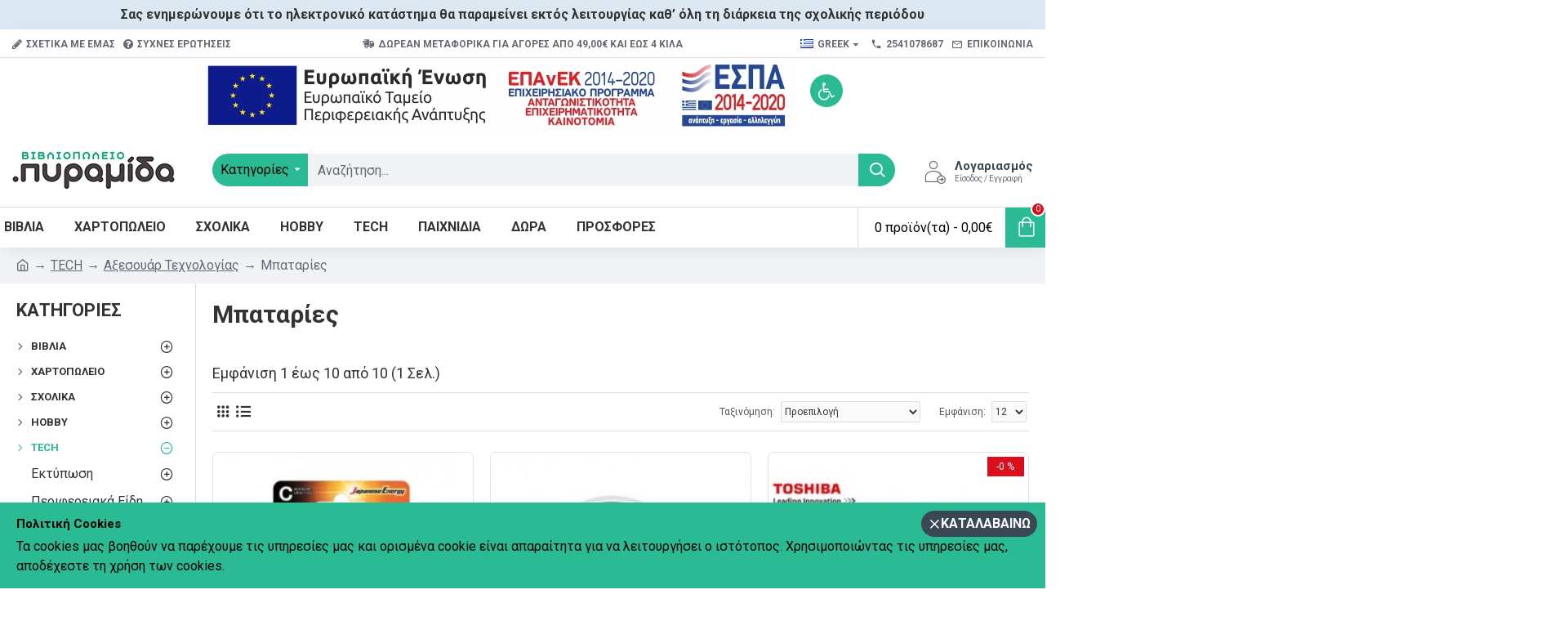

--- FILE ---
content_type: text/html; charset=utf-8
request_url: https://e-pyramida.gr/index.php?route=product/category&path=413_417_429
body_size: 50212
content:
<!DOCTYPE html><html dir="ltr" lang="el" class="desktop mac chrome chrome131 webkit oc30 is-guest route-product-category category-429 store-0 skin-1 desktop-header-active mobile-sticky no-wishlist no-compare layout-3 one-column column-left"
data-jb="e2be8426" data-jv="3.1.0"
data-ov="3.0.3.3"><head typeof="og:website"><meta charset="UTF-8"/><meta name="viewport" content="width=device-width, initial-scale=1.0"><meta http-equiv="X-UA-Compatible" content="IE=edge"><title>Μπαταρίες</title><base href="https://e-pyramida.gr/"/><link rel="preconnect" href="https://fonts.googleapis.com/" crossorigin><link rel="preconnect" href="https://fonts.gstatic.com/" crossorigin><meta property="fb:app_id" content=""/><meta property="og:type" content="website"/><meta property="og:title" content="Μπαταρίες"/><meta property="og:url" content="https://e-pyramida.gr/tech-axesouar-technologias-mpataries"/><meta property="og:image" content="https://e-pyramida.gr/image/cache/placeholder-600x315w.png"/><meta property="og:image:width" content="600"/><meta property="og:image:height" content="315"/><meta property="og:description" content=""/><meta name="twitter:card" content="summary"/><meta name="twitter:title" content="Μπαταρίες"/><meta name="twitter:image" content="https://e-pyramida.gr/image/cache/placeholder-200x200.png"/><meta name="twitter:image:width" content="200"/><meta name="twitter:image:height" content="200"/><meta name="twitter:description" content=""/> <script>window['Journal'] = {"isPopup":false,"isPhone":false,"isTablet":false,"isDesktop":true,"filterScrollTop":true,"filterUrlValuesSeparator":",","countdownDay":"\u0397\u03bc\u03ad\u03c1\u03b5\u03c2","countdownHour":"\u038f\u03c1\u03b5\u03c2","countdownMin":"'","countdownSec":"''","globalPageColumnLeftTabletStatus":false,"globalPageColumnRightTabletStatus":false,"scrollTop":true,"scrollToTop":false,"notificationHideAfter":"5000","quickviewPageStyleCloudZoomStatus":true,"quickviewPageStyleAdditionalImagesCarousel":false,"quickviewPageStyleAdditionalImagesCarouselStyleSpeed":"500","quickviewPageStyleAdditionalImagesCarouselStyleAutoPlay":false,"quickviewPageStyleAdditionalImagesCarouselStylePauseOnHover":true,"quickviewPageStyleAdditionalImagesCarouselStyleDelay":"3000","quickviewPageStyleAdditionalImagesCarouselStyleLoop":true,"quickviewPageStyleAdditionalImagesHeightAdjustment":"5","quickviewPageStylePriceUpdate":false,"quickviewPageStyleOptionsSelect":"none","quickviewText":"\u0393\u03c1\u03ae\u03b3\u03bf\u03c1\u03b7 \u03a0\u03c1\u03bf\u03b2\u03bf\u03bb\u03ae","mobileHeaderOn":"tablet","subcategoriesCarouselStyleSpeed":"500","subcategoriesCarouselStyleAutoPlay":false,"subcategoriesCarouselStylePauseOnHover":true,"subcategoriesCarouselStyleDelay":"3000","subcategoriesCarouselStyleLoop":true,"productPageStyleImageCarouselStyleSpeed":"500","productPageStyleImageCarouselStyleAutoPlay":false,"productPageStyleImageCarouselStylePauseOnHover":true,"productPageStyleImageCarouselStyleDelay":"3000","productPageStyleImageCarouselStyleLoop":false,"productPageStyleCloudZoomStatus":true,"productPageStyleCloudZoomPosition":"inner","productPageStyleAdditionalImagesCarousel":false,"productPageStyleAdditionalImagesCarouselStyleSpeed":"500","productPageStyleAdditionalImagesCarouselStyleAutoPlay":true,"productPageStyleAdditionalImagesCarouselStylePauseOnHover":true,"productPageStyleAdditionalImagesCarouselStyleDelay":"3000","productPageStyleAdditionalImagesCarouselStyleLoop":false,"productPageStyleAdditionalImagesHeightAdjustment":"5","productPageStylePriceUpdate":true,"productPageStyleOptionsSelect":"none","infiniteScrollStatus":false,"infiniteScrollOffset":"2","infiniteScrollLoadPrev":"Load Previous Products","infiniteScrollLoadNext":"Load Next Products","infiniteScrollLoading":"Loading...","infiniteScrollNoneLeft":"You have reached the end of the list.","checkoutUrl":"https:\/\/e-pyramida.gr\/index.php?route=checkout\/checkout","headerHeight":"90","headerCompactHeight":"60","mobileMenuOn":"","searchStyleSearchAutoSuggestStatus":true,"searchStyleSearchAutoSuggestDescription":true,"headerMiniSearchDisplay":"default","stickyStatus":true,"stickyFullHomePadding":false,"stickyFullwidth":true,"stickyAt":"","stickyHeight":"50","headerTopBarHeight":"35","topBarStatus":true,"headerType":"classic","headerMobileHeight":"60","headerMobileStickyStatus":true,"headerMobileTopBarVisibility":true,"headerMobileTopBarHeight":"30","currency_left":"","currency_right":"\u20ac","currency_decimal":",","currency_thousand":".","mobileFilterButtonText":"\u03a6\u03af\u03bb\u03c4\u03c1\u03b1 \u03a0\u03c1\u03bf\u03ca\u03cc\u03bd\u03c4\u03c9\u03bd","filterBase":"https:\/\/e-pyramida.gr\/tech\/tech-axesouar-technologias\/tech-axesouar-technologias-mpataries","notification":[{"m":137,"c":"c21227b3"}],"headerNotice":[{"m":352,"c":"8a5281ab"}],"columnsCount":1};</script> <script>if(window.NodeList&&!NodeList.prototype.forEach){NodeList.prototype.forEach=Array.prototype.forEach;}
(function(){if(Journal['isPhone']){return;}
var wrappers=['search','cart','cart-content','logo','language','currency'];var documentClassList=document.documentElement.classList;function extractClassList(){return['desktop','tablet','phone','desktop-header-active','mobile-header-active','mobile-menu-active'].filter(function(cls){return documentClassList.contains(cls);});}
function mqr(mqls,listener){Object.keys(mqls).forEach(function(k){mqls[k].addListener(listener);});listener();}
function mobileMenu(){console.warn('mobile menu!');var element=document.querySelector('#main-menu');var wrapper=document.querySelector('.mobile-main-menu-wrapper');if(element&&wrapper){wrapper.appendChild(element);}
var main_menu=document.querySelector('.main-menu');if(main_menu){main_menu.classList.add('accordion-menu');}
document.querySelectorAll('.main-menu .dropdown-toggle').forEach(function(element){element.classList.remove('dropdown-toggle');element.classList.add('collapse-toggle');element.removeAttribute('data-toggle');});document.querySelectorAll('.main-menu .dropdown-menu').forEach(function(element){element.classList.remove('dropdown-menu');element.classList.remove('j-dropdown');element.classList.add('collapse');});}
function desktopMenu(){console.warn('desktop menu!');var element=document.querySelector('#main-menu');var wrapper=document.querySelector('.desktop-main-menu-wrapper');if(element&&wrapper){wrapper.insertBefore(element,document.querySelector('#main-menu-2'));}
var main_menu=document.querySelector('.main-menu');if(main_menu){main_menu.classList.remove('accordion-menu');}
document.querySelectorAll('.main-menu .collapse-toggle').forEach(function(element){element.classList.add('dropdown-toggle');element.classList.remove('collapse-toggle');element.setAttribute('data-toggle','dropdown');});document.querySelectorAll('.main-menu .collapse').forEach(function(element){element.classList.add('dropdown-menu');element.classList.add('j-dropdown');element.classList.remove('collapse');});document.body.classList.remove('mobile-wrapper-open');}
function mobileHeader(){console.warn('mobile header!');Object.keys(wrappers).forEach(function(k){var element=document.querySelector('#'+wrappers[k]);var wrapper=document.querySelector('.mobile-'+wrappers[k]+'-wrapper');if(element&&wrapper){wrapper.appendChild(element);}
if(wrappers[k]==='cart-content'){if(element){element.classList.remove('j-dropdown');element.classList.remove('dropdown-menu');}}});var search=document.querySelector('#search');var cart=document.querySelector('#cart');if(search&&(Journal['searchStyle']==='full')){search.classList.remove('full-search');search.classList.add('mini-search');}
if(cart&&(Journal['cartStyle']==='full')){cart.classList.remove('full-cart');cart.classList.add('mini-cart')}}
function desktopHeader(){console.warn('desktop header!');Object.keys(wrappers).forEach(function(k){var element=document.querySelector('#'+wrappers[k]);var wrapper=document.querySelector('.desktop-'+wrappers[k]+'-wrapper');if(wrappers[k]==='cart-content'){if(element){element.classList.add('j-dropdown');element.classList.add('dropdown-menu');document.querySelector('#cart').appendChild(element);}}else{if(element&&wrapper){wrapper.appendChild(element);}}});var search=document.querySelector('#search');var cart=document.querySelector('#cart');if(search&&(Journal['searchStyle']==='full')){search.classList.remove('mini-search');search.classList.add('full-search');}
if(cart&&(Journal['cartStyle']==='full')){cart.classList.remove('mini-cart');cart.classList.add('full-cart');}
documentClassList.remove('mobile-cart-content-container-open');documentClassList.remove('mobile-main-menu-container-open');documentClassList.remove('mobile-overlay');}
function moveElements(classList){if(classList.includes('mobile-header-active')){mobileHeader();mobileMenu();}else if(classList.includes('mobile-menu-active')){desktopHeader();mobileMenu();}else{desktopHeader();desktopMenu();}}
var mqls={phone:window.matchMedia('(max-width: 768px)'),tablet:window.matchMedia('(max-width: 1023px)'),menu:window.matchMedia('(max-width: '+Journal['mobileMenuOn']+'px)')};mqr(mqls,function(){var oldClassList=extractClassList();if(Journal['isDesktop']){if(mqls.phone.matches){documentClassList.remove('desktop');documentClassList.remove('tablet');documentClassList.add('mobile');documentClassList.add('phone');}else if(mqls.tablet.matches){documentClassList.remove('desktop');documentClassList.remove('phone');documentClassList.add('mobile');documentClassList.add('tablet');}else{documentClassList.remove('mobile');documentClassList.remove('phone');documentClassList.remove('tablet');documentClassList.add('desktop');}
if(documentClassList.contains('phone')||(documentClassList.contains('tablet')&&Journal['mobileHeaderOn']==='tablet')){documentClassList.remove('desktop-header-active');documentClassList.add('mobile-header-active');}else{documentClassList.remove('mobile-header-active');documentClassList.add('desktop-header-active');}}
if(documentClassList.contains('desktop-header-active')&&mqls.menu.matches){documentClassList.add('mobile-menu-active');}else{documentClassList.remove('mobile-menu-active');}
var newClassList=extractClassList();if(oldClassList.join(' ')!==newClassList.join(' ')){if(documentClassList.contains('safari')&&!documentClassList.contains('ipad')&&navigator.maxTouchPoints&&navigator.maxTouchPoints>2){window.fetch('index.php?route=journal3/journal3/device_detect',{method:'POST',body:'device=ipad',headers:{'Content-Type':'application/x-www-form-urlencoded'}}).then(function(data){return data.json();}).then(function(data){if(data.response.reload){window.location.reload();}});}
if(document.readyState==='loading'){document.addEventListener('DOMContentLoaded',function(){moveElements(newClassList);});}else{moveElements(newClassList);}}});})();(function(){var cookies={};var style=document.createElement('style');var documentClassList=document.documentElement.classList;document.head.appendChild(style);document.cookie.split('; ').forEach(function(c){var cc=c.split('=');cookies[cc[0]]=cc[1];});if(Journal['popup']){for(var i in Journal['popup']){if(!cookies['p-'+Journal['popup'][i]['c']]){documentClassList.add('popup-open');documentClassList.add('popup-center');break;}}}
if(Journal['notification']){for(var i in Journal['notification']){if(cookies['n-'+Journal['notification'][i]['c']]){style.sheet.insertRule('.module-notification-'+Journal['notification'][i]['m']+'{ display:none }');}}}
if(Journal['headerNotice']){for(var i in Journal['headerNotice']){if(cookies['hn-'+Journal['headerNotice'][i]['c']]){style.sheet.insertRule('.module-header_notice-'+Journal['headerNotice'][i]['m']+'{ display:none }');}}}
if(Journal['layoutNotice']){for(var i in Journal['layoutNotice']){if(cookies['ln-'+Journal['layoutNotice'][i]['c']]){style.sheet.insertRule('.module-layout_notice-'+Journal['layoutNotice'][i]['m']+'{ display:none }');}}}})();</script> <link href="https://fonts.googleapis.com/css?family=Roboto:700,400%7CCaveat:400&amp;subset=latin-ext,greek&amp;display=block" type="text/css"
rel="stylesheet"/><link href="catalog/view/theme/journal3/assets/495f7672f656f732d7ab57045bcdb1a3.css" type="text/css" rel="stylesheet"
media="all"/><link href="https://e-pyramida.gr/tech-axesouar-technologias-mpataries" rel="canonical"/><link href="https://e-pyramida.gr/image/catalog/favicon-pyramida.png" rel="icon"/><style>.blog-post .post-details .post-stats{white-space:nowrap;overflow-x:auto;overflow-y:hidden;-webkit-overflow-scrolling:touch;;font-size:16px;margin-top:20px;margin-bottom:15px;padding-bottom:15px;border-width:0;border-bottom-width:1px;border-style:solid;border-color:rgba(221, 221, 221, 1)}.blog-post .post-details .post-stats .p-category{flex-wrap:nowrap;display:inline-flex}.mobile .blog-post .post-details .post-stats{overflow-x:scroll}.blog-post .post-details .post-stats::-webkit-scrollbar{-webkit-appearance:none;height:1px;height:1px;width:1px}.blog-post .post-details .post-stats::-webkit-scrollbar-track{background-color:white}.blog-post .post-details .post-stats::-webkit-scrollbar-thumb{background-color:#999;background-color:rgba(221, 14, 28, 1)}.blog-post .post-details .post-stats .p-posted{display:inline-flex}.blog-post .post-details .post-stats .p-author{display:inline-flex}.blog-post .post-details .post-stats .p-date{display:inline-flex}.p-date-image{color:rgba(255, 255, 255, 1);font-weight:700;background:rgba(42, 187, 148, 1);margin:5px}.p-date-image
i{color:rgba(255, 255, 255, 1)}.blog-post .post-details .post-stats .p-comment{display:inline-flex}.blog-post .post-details .post-stats .p-view{display:inline-flex}.post-content>p{margin-bottom:10px}.post-image{display:block;text-align:left;float:none;margin-bottom:20px}.post-image
img{box-shadow:0 10px 30px rgba(0,0,0,0.1)}.post-content{column-count:initial;column-gap:40px;column-rule-color:rgba(221, 221, 221, 1);column-rule-width:1px;column-rule-style:solid}.blog-post
.tags{justify-content:center}.post-comments{margin-top:20px}.reply-btn.btn,.reply-btn.btn:visited{font-size:12px;font-weight:400;text-transform:none}.reply-btn.btn{padding:2px;padding-right:6px;padding-left:6px;min-width:20px;min-height:20px}.desktop .reply-btn.btn:hover{box-shadow:0 5px 30px -5px rgba(0,0,0,0.25)}.reply-btn.btn:active,.reply-btn.btn:hover:active,.reply-btn.btn:focus:active{box-shadow:inset 0 0 20px rgba(0,0,0,0.25)}.reply-btn.btn:focus{box-shadow:inset 0 0 20px rgba(0,0,0,0.25)}.reply-btn.btn.btn.disabled::after{font-size:20px}.post-comment{margin-bottom:30px;padding-bottom:15px;border-width:0;border-bottom-width:1px;border-style:solid;border-color:rgba(221,221,221,1)}.post-reply{margin-top:15px;margin-left:60px;padding-top:20px;border-width:0;border-top-width:1px;border-style:solid;border-color:rgba(221,221,221,1)}.user-avatar{display:block;margin-right:15px;border-radius:50%}.module-blog_comments .side-image{display:block}.post-comment .user-name{font-size:18px;font-weight:700}.post-comment .user-data
div{font-size:12px}.post-comment .user-site::before{left:-1px}.post-comment .user-data .user-date{display:inline-flex}.post-comment .user-data .user-time{display:inline-flex}.comment-form .form-group:not(.required){display:flex}.user-data .user-site{display:inline-flex}.main-posts.post-grid .post-layout.swiper-slide{margin-right:20px;width:calc((100% - 3 * 20px) / 4 - 0.01px)}.main-posts.post-grid .post-layout:not(.swiper-slide){padding:10px;width:calc(100% / 4 - 0.01px)}.one-column #content .main-posts.post-grid .post-layout.swiper-slide{margin-right:20px;width:calc((100% - 1 * 20px) / 2 - 0.01px)}.one-column #content .main-posts.post-grid .post-layout:not(.swiper-slide){padding:10px;width:calc(100% / 2 - 0.01px)}.two-column #content .main-posts.post-grid .post-layout.swiper-slide{margin-right:0px;width:calc((100% - 0 * 0px) / 1 - 0.01px)}.two-column #content .main-posts.post-grid .post-layout:not(.swiper-slide){padding:0px;width:calc(100% / 1 - 0.01px)}.side-column .main-posts.post-grid .post-layout.swiper-slide{margin-right:0px;width:calc((100% - 0 * 0px) / 1 - 0.01px)}.side-column .main-posts.post-grid .post-layout:not(.swiper-slide){padding:0px;width:calc(100% / 1 - 0.01px)}.main-posts.post-grid{margin:-10px}.post-grid .post-thumb:hover .image
img{transform:scale(1.15)}.post-grid .post-thumb
.caption{position:relative;bottom:auto;width:auto}.post-grid .post-thumb
.name{display:flex;width:auto;margin-left:auto;margin-right:auto;justify-content:center;margin-left:auto;margin-right:auto;margin-top:12px;margin-bottom:12px}.post-grid .post-thumb .name
a{white-space:nowrap;overflow:hidden;text-overflow:ellipsis;font-family:'Roboto';font-weight:700;font-size:18px;color:rgba(58, 71, 84, 1)}.desktop .post-grid .post-thumb .name a:hover{color:rgba(42, 187, 148, 1)}.post-grid .post-thumb
.description{display:block;text-align:center;margin-bottom:10px}.post-grid .post-thumb .button-group{display:flex;justify-content:center;margin-top:10px;margin-bottom:10px}.post-grid .post-thumb .btn-read-more::before{display:none}.post-grid .post-thumb .btn-read-more::after{display:none;content:'\e5c8' !important;font-family:icomoon !important}.post-grid .post-thumb .btn-read-more .btn-text{display:inline-block;padding:0}.post-grid .post-thumb .btn-read-more.btn, .post-grid .post-thumb .btn-read-more.btn:visited{color:rgba(51, 51, 51, 1)}.post-grid .post-thumb .btn-read-more.btn:hover{color:rgba(51, 51, 51, 1) !important;background:rgba(255, 255, 255, 1) !important}.post-grid .post-thumb .btn-read-more.btn:active, .post-grid .post-thumb .btn-read-more.btn:hover:active, .post-grid .post-thumb .btn-read-more.btn:focus:active{color:rgba(51, 51, 51, 1) !important;background:rgba(240, 242, 245, 1) !important}.post-grid .post-thumb .btn-read-more.btn:focus{color:rgba(51, 51, 51, 1) !important;background:rgba(255, 255, 255, 1)}.post-grid .post-thumb .btn-read-more.btn{background:none;border-width:1px;border-style:solid;border-color:rgba(105, 105, 115, 1);padding:13px;padding-right:18px;padding-left:18px}.post-grid .post-thumb .btn-read-more.btn:hover, .post-grid .post-thumb .btn-read-more.btn:active:hover{border-color:rgba(42, 187, 148, 1)}.post-grid .post-thumb .btn-read-more.btn.btn.disabled::after{font-size:20px}.post-grid .post-thumb .post-stats{display:flex;justify-content:center;position:absolute;transform:translateY(-100%);width:100%;background:rgba(240, 242, 245, 0.9);padding:7px}.post-grid .post-thumb .post-stats .p-author{display:flex}.post-grid .post-thumb .p-date{display:flex}.post-grid .post-thumb .post-stats .p-comment{display:flex}.post-grid .post-thumb .post-stats .p-view{display:flex}.post-grid .post-thumb .btn-read-more{padding:10px
!important}.post-grid .post-thumb .button-group .btn.btn-read-more{border-radius:40px !important}.post-list .post-layout:not(.swiper-slide){margin-bottom:30px}.post-list .post-thumb
.caption{flex-basis:200px;background:rgba(250, 250, 250, 1);padding:20px;padding-top:15px}.desktop .post-list .post-thumb:hover{box-shadow:0 15px 90px -10px rgba(0, 0, 0, 0.2)}.post-list .post-thumb:hover .image
img{transform:scale(1.15)}.post-list .post-thumb
.name{display:flex;width:auto;margin-left:auto;margin-right:auto;justify-content:flex-start;margin-left:0;margin-right:auto}.post-list .post-thumb .name
a{white-space:normal;overflow:visible;text-overflow:initial;font-family:'Roboto';font-weight:700;font-size:22px}.post-list .post-thumb
.description{display:block;color:rgba(105, 105, 115, 1);padding-top:5px;padding-bottom:5px;margin-top:10px;margin-bottom:10px}.post-list .post-thumb .button-group{display:flex;justify-content:flex-start}.post-list .post-thumb .btn-read-more::before{display:inline-block}.post-list .post-thumb .btn-read-more .btn-text{display:inline-block;padding:0
.4em}.post-list .post-thumb .btn-read-more::after{content:'\e5c8' !important;font-family:icomoon !important}.post-list .post-thumb .btn-read-more.btn, .post-list .post-thumb .btn-read-more.btn:visited{color:rgba(51, 51, 51, 1)}.post-list .post-thumb .btn-read-more.btn:hover{color:rgba(51, 51, 51, 1) !important;background:rgba(255, 255, 255, 1) !important}.post-list .post-thumb .btn-read-more.btn:active, .post-list .post-thumb .btn-read-more.btn:hover:active, .post-list .post-thumb .btn-read-more.btn:focus:active{color:rgba(51, 51, 51, 1) !important;background:rgba(240, 242, 245, 1) !important}.post-list .post-thumb .btn-read-more.btn:focus{color:rgba(51, 51, 51, 1) !important;background:rgba(255, 255, 255, 1)}.post-list .post-thumb .btn-read-more.btn{background:none;border-width:1px;border-style:solid;border-color:rgba(105, 105, 115, 1);padding:13px;padding-right:18px;padding-left:18px}.post-list .post-thumb .btn-read-more.btn:hover, .post-list .post-thumb .btn-read-more.btn:active:hover{border-color:rgba(42, 187, 148, 1)}.post-list .post-thumb .btn-read-more.btn.btn.disabled::after{font-size:20px}.post-list .post-thumb .post-stats{display:flex;justify-content:flex-start;margin-bottom:5px}.post-list .post-thumb .post-stats .p-author{display:block}.post-list .post-thumb .p-date{display:flex}.post-list .post-thumb .post-stats .p-comment{display:block}.post-list .post-thumb .post-stats .p-view{display:flex}.blog-feed
span{display:block;color:rgba(51, 51, 51, 1) !important}.blog-feed{display:inline-flex;margin-right:-20px}.blog-feed::before{content:'\f143' !important;font-family:icomoon !important;font-size:14px;color:rgba(233, 102, 49, 1)}.desktop .blog-feed:hover
span{text-decoration:underline !important}.countdown{font-family:'Roboto';font-weight:400;font-size:15px;color:rgba(51, 51, 51, 1);background:rgba(240, 242, 245, 1);border-width:1px;border-style:solid;border-color:rgba(221, 221, 221, 1);border-radius:3px;width:90%}.countdown div
span{color:rgba(105,105,115,1)}.countdown>div{border-style:solid;border-color:rgba(221, 221, 221, 1)}.boxed-layout .site-wrapper{overflow:hidden}.boxed-layout
.header{padding:0
20px}.boxed-layout
.breadcrumb{padding-left:20px;padding-right:20px}.wrapper, .mega-menu-content, .site-wrapper > .container, .grid-cols,.desktop-header-active .is-sticky .header .desktop-main-menu-wrapper,.desktop-header-active .is-sticky .sticky-fullwidth-bg,.boxed-layout .site-wrapper, .breadcrumb, .title-wrapper, .page-title > span,.desktop-header-active .header .top-bar,.desktop-header-active .header .mid-bar,.desktop-main-menu-wrapper{max-width:1280px}.desktop-main-menu-wrapper .main-menu>.j-menu>.first-dropdown::before{transform:translateX(calc(0px - (100vw - 1280px) / 2))}html[dir='rtl'] .desktop-main-menu-wrapper .main-menu>.j-menu>.first-dropdown::before{transform:none;right:calc(0px - (100vw - 1280px) / 2)}.desktop-main-menu-wrapper .main-menu>.j-menu>.first-dropdown.mega-custom::before{transform:translateX(calc(0px - (200vw - 1280px) / 2))}html[dir='rtl'] .desktop-main-menu-wrapper .main-menu>.j-menu>.first-dropdown.mega-custom::before{transform:none;right:calc(0px - (200vw - 1280px) / 2)}body{background:rgba(255,255,255,1);font-family:'Roboto';font-weight:400;font-size:16px;color:rgba(51,51,51,1);line-height:1.5;-webkit-font-smoothing:antialiased}#content{padding-top:20px;padding-bottom:20px}.column-left
#content{padding-left:20px}.column-right
#content{padding-right:20px}.side-column{max-width:240px;padding:20px;padding-left:0px}.one-column
#content{max-width:calc(100% - 240px)}.two-column
#content{max-width:calc(100% - 240px * 2)}#column-left{border-width:0;border-right-width:1px;border-style:solid;border-color:rgba(221,221,221,1)}#column-right{border-width:0;border-left-width:1px;border-style:solid;border-color:rgba(221,221,221,1);padding:20px;padding-right:0px}.page-title{display:block}.dropdown.drop-menu>.j-dropdown{left:0;right:auto;transform:translate3d(0,-10px,0)}.dropdown.drop-menu.animating>.j-dropdown{left:0;right:auto;transform:none}.dropdown.drop-menu>.j-dropdown::before{left:10px;right:auto;transform:translateX(0)}.dropdown.dropdown .j-menu .dropdown>a>.count-badge{margin-right:0}.dropdown.dropdown .j-menu .dropdown>a>.count-badge+.open-menu+.menu-label{margin-left:7px}.dropdown.dropdown .j-menu .dropdown>a::after{display:block}.dropdown.dropdown .j-menu>li>a{font-size:16px;color:rgba(51, 51, 51, 1);font-weight:400;background:rgba(255, 255, 255, 1);padding:10px}.desktop .dropdown.dropdown .j-menu > li:hover > a, .dropdown.dropdown .j-menu>li.active>a{color:rgba(255, 255, 255, 1);background:rgba(42, 187, 148, 1)}.dropdown.dropdown .j-menu .links-text{white-space:normal;overflow:visible;text-overflow:initial}.dropdown.dropdown .j-menu>li>a::before{margin-right:7px;min-width:20px;font-size:18px}.dropdown.dropdown .j-menu a .count-badge{display:none;position:relative}.dropdown.dropdown:not(.mega-menu) .j-dropdown{min-width:200px}.dropdown.dropdown:not(.mega-menu) .j-menu{box-shadow:30px 40px 90px -10px rgba(0, 0, 0, 0.2)}.dropdown.dropdown .j-dropdown::before{display:block;border-bottom-color:rgba(255,255,255,1);margin-left:7px;margin-top:-10px}legend{font-family:'Roboto';font-weight:700;font-size:18px;color:rgba(51,51,51,1);margin-bottom:15px;white-space:normal;overflow:visible;text-overflow:initial;text-align:left;font-family:'Roboto';font-weight:700;font-size:18px;color:rgba(51,51,51,1);margin-bottom:15px;white-space:normal;overflow:visible;text-overflow:initial;text-align:left}legend::after{display:none;margin-top:10px;left:initial;right:initial;margin-left:0;margin-right:auto;transform:none;display:none;margin-top:10px;left:initial;right:initial;margin-left:0;margin-right:auto;transform:none}legend.page-title>span::after{display:none;margin-top:10px;left:initial;right:initial;margin-left:0;margin-right:auto;transform:none;display:none;margin-top:10px;left:initial;right:initial;margin-left:0;margin-right:auto;transform:none}legend::after,legend.page-title>span::after{width:50px;height:1px;background:rgba(42,187,148,1);width:50px;height:1px;background:rgba(42,187,148,1)}.title{font-family:'Roboto';font-weight:700;font-size:18px;color:rgba(51,51,51,1);margin-bottom:15px;white-space:normal;overflow:visible;text-overflow:initial;text-align:left}.title::after{display:none;margin-top:10px;left:initial;right:initial;margin-left:0;margin-right:auto;transform:none}.title.page-title>span::after{display:none;margin-top:10px;left:initial;right:initial;margin-left:0;margin-right:auto;transform:none}.title::after,.title.page-title>span::after{width:50px;height:1px;background:rgba(42, 187, 148, 1)}html:not(.popup) .page-title{font-size:30px;text-align:left;margin-bottom:20px;white-space:normal;overflow:visible;text-overflow:initial}html:not(.popup) .page-title::after, html:not(.popup) .page-title.page-title>span::after{width:50px;height:3px;background:rgba(221, 14, 28, 1)}html:not(.popup) .page-title::after{margin-top:10px}html:not(.popup) .page-title.page-title>span::after{margin-top:10px}.menu-label{font-family:'Roboto';font-weight:400;color:rgba(255,255,255,1);text-transform:none;background:rgba(42,187,148,1);border-radius:2px;padding:1px;padding-right:5px;padding-left:5px}.title.module-title{font-size:22px;font-weight:700;padding:0px;white-space:normal;overflow:visible;text-overflow:initial}.btn,.btn:visited{font-size:13px;color:rgba(255,255,255,1);font-weight:400;text-transform:uppercase}.btn:hover{color:rgba(255, 255, 255, 1) !important;background:rgba(42, 187, 148, 1) !important}.btn:active,.btn:hover:active,.btn:focus:active{color:rgba(255, 255, 255, 1) !important;background:rgba(42, 187, 148, 1) !important;box-shadow:inset 0 0 5px rgba(0,0,0,0.1)}.btn:focus{color:rgba(255, 255, 255, 1) !important;box-shadow:inset 0 0 5px rgba(0,0,0,0.1)}.btn{background:rgba(58, 71, 84, 1);border-width:2px;padding:15px;padding-right:20px;padding-left:20px}.desktop .btn:hover{box-shadow:0 10px 30px rgba(0,0,0,0.1)}.btn.btn.disabled::after{font-size:20px}.btn-secondary.btn,.btn-secondary.btn:visited{color:rgba(51,51,51,1)}.btn-secondary.btn:hover{color:rgba(255, 255, 255, 1) !important;background:rgba(42, 187, 148, 1) !important}.btn-secondary.btn{background:rgba(253,194,45,1)}.btn-secondary.btn.btn.disabled::after{font-size:20px}.btn-success.btn{background:rgba(80,173,85,1)}.btn-success.btn:hover{background:rgba(42, 187, 148, 1) !important}.btn-success.btn.btn.disabled::after{font-size:20px}.btn-danger.btn{background:rgba(58,71,84,1)}.btn-danger.btn.btn.disabled::after{font-size:20px}.btn-warning.btn,.btn-warning.btn:visited{color:rgba(51,51,51,1)}.btn-warning.btn:hover{color:rgba(255, 255, 255, 1) !important;background:rgba(42, 187, 148, 1) !important}.btn-warning.btn{background:rgba(253,194,45,1)}.btn-warning.btn.btn.disabled::after{font-size:20px}.btn-info.btn,.btn-info.btn:visited{color:rgba(255,255,255,1)}.btn-info.btn:hover{color:rgba(255, 255, 255, 1) !important}.btn-info.btn{background:rgba(105,105,115,1);border-width:0px}.btn-info.btn.btn.disabled::after{font-size:20px}.btn-light.btn,.btn-light.btn:visited{color:rgba(51,51,51,1)}.btn-light.btn:hover{color:rgba(255, 255, 255, 1) !important;background:rgba(42, 187, 148, 1) !important}.btn-light.btn{background:rgba(238,238,238,1)}.btn-light.btn.btn.disabled::after{font-size:20px}.btn-dark.btn{background:rgba(44,54,64,1)}.btn-dark.btn.btn.disabled::after{font-size:20px}.buttons{margin-top:20px;font-size:12px}.buttons>div{flex:1;width:auto;flex-basis:0}.buttons > div
.btn{width:100%}.buttons .pull-left{margin-right:0}.buttons>div+div{padding-left:20px}.buttons .pull-right:only-child{flex:1;margin:0
0 0 auto}.buttons .pull-right:only-child
.btn{width:100%}.buttons input+.btn{margin-top:5px}.buttons input[type=checkbox]{margin-right:7px !important;margin-left:3px !important}.tags{margin-top:15px;justify-content:flex-start;font-size:13px;font-weight:700}.tags a,.tags-title{margin-right:8px;margin-bottom:8px}.tags
b{display:none}.tags
a{border-radius:10px;padding-right:8px;padding-left:8px;font-size:13px;color:rgba(255, 255, 255, 1);font-weight:400;text-decoration:none;background:rgba(44, 54, 64, 1)}.tags a:hover{color:rgba(255, 255, 255, 1);background:rgba(42, 187, 148, 1)}.tags a:active{color:rgba(255,255,255,1);background:rgba(42,187,148,1)}.breadcrumb{display:block !important;text-align:left;padding:10px;padding-left:0px;white-space:normal;-webkit-overflow-scrolling:touch}.breadcrumb::before{background:rgba(240, 242, 245, 1)}.breadcrumb li:first-of-type a i::before{content:'\eb69' !important;font-family:icomoon !important;top:1px}.breadcrumb
a{font-size:16px;color:rgba(105, 105, 115, 1)}.breadcrumb li:last-of-type
a{color:rgba(105,105,115,1)}.breadcrumb>li+li:before{content:'→';color:rgba(105, 105, 115, 1);top:1px}.mobile
.breadcrumb{overflow-x:visible}.breadcrumb::-webkit-scrollbar{-webkit-appearance:initial;height:1px;height:1px;width:1px}.breadcrumb::-webkit-scrollbar-track{background-color:white}.breadcrumb::-webkit-scrollbar-thumb{background-color:#999}.panel-group .panel-heading a::before{content:'\e5c8' !important;font-family:icomoon !important;margin-right:3px;order:10}.desktop .panel-group .panel-heading:hover a::before{color:rgba(221, 14, 28, 1)}.panel-group .panel-active .panel-heading a::before{content:'\e5db' !important;font-family:icomoon !important;color:rgba(221, 14, 28, 1)}.panel-group .panel-heading
a{justify-content:space-between;font-family:'Roboto';font-weight:700;font-size:13px;color:rgba(51, 51, 51, 1);text-transform:none;padding:12px;padding-right:5px;padding-bottom:10px}.panel-group .panel-heading:hover
a{color:rgba(42, 187, 148, 1)}.panel-group .panel-heading{background:rgba(250, 250, 250, 1)}.panel-group .panel-heading:hover, .panel-group .panel-active .panel-heading{background:rgba(240, 242, 245, 1)}.panel-group .panel-active .panel-heading:hover, .panel-group .panel-active .panel-heading{background:rgba(240, 242, 245, 1)}.panel-group
.panel{margin-top:5px !important}.panel-group{margin-top:-5px}.panel-group .panel-body{background:rgba(240, 242, 245, 1);padding:15px}.panel-group .panel-heading + .panel-collapse .panel-body{border-width:0;border-top-width:1px;border-style:solid;border-color:rgba(221, 221, 221, 1)}body h1, body h2, body h3, body h4, body h5, body
h6{font-family:'Roboto';font-weight:700}body
a{color:rgba(42, 187, 148, 1);text-decoration:underline;display:inline-block}body a:hover{color:rgba(42, 187, 148, 1);text-decoration:none}body
p{margin-bottom:15px}body
h1{margin-bottom:20px}body
h2{font-size:30px;margin-bottom:15px}body
h3{margin-bottom:15px}body
h4{text-transform:uppercase;margin-bottom:15px}body
h5{font-family:'Caveat';font-weight:400;font-size:30px;color:rgba(105, 105, 115, 1);margin-bottom:20px}body
h6{font-family:'Roboto';font-weight:700;font-size:15px;color:rgba(255, 255, 255, 1);text-transform:uppercase;background:rgba(42, 187, 148, 1);padding:10px;padding-top:7px;padding-bottom:7px;margin-top:5px;margin-bottom:15px;display:inline-block}body
blockquote{font-family:'Roboto';font-weight:400;font-size:17px;color:rgba(44, 54, 64, 1);padding-left:20px;margin-top:20px;margin-bottom:20px;border-width:0;border-left-width:5px;border-style:solid;border-color:rgba(221, 14, 28, 1);float:none;display:flex;flex-direction:column;max-width:500px}body blockquote::before{margin-left:initial;margin-right:auto;float:none;content:'\e9af' !important;font-family:icomoon !important;font-size:45px;color:rgba(230, 230, 230, 1);margin-right:10px;margin-bottom:10px}body
hr{margin-top:20px;margin-bottom:20px;border-width:0;border-top-width:1px;border-style:solid;border-color:rgba(221, 221, 221, 1);overflow:hidden}body .drop-cap{font-family:'Roboto' !important;font-weight:700 !important;font-size:60px !important;font-family:Georgia,serif;font-weight:700;margin-right:5px}body .amp::before{content:'\e901' !important;font-family:icomoon !important;font-size:25px;top:5px}body .video-responsive{max-width:550px;margin-bottom:20px}.count-badge{font-family:'Roboto';font-weight:400;font-size:11px;color:rgba(255, 255, 255, 1);background:rgba(221, 14, 28, 1);border-width:2px;border-style:solid;border-color:rgba(255, 255, 255, 1);border-radius:10px}.product-label
b{font-family:'Roboto';font-weight:700;font-size:11px;color:rgba(255, 255, 255, 1);text-transform:uppercase;background:rgba(42, 187, 148, 1);padding:6px}.product-label.product-label-default
b{min-width:45px}.tooltip-inner{font-size:12px;color:rgba(255, 255, 255, 1);background:rgba(42, 187, 148, 1);border-radius:2px;box-shadow:0 -15px 100px -10px rgba(0, 0, 0, 0.1)}.tooltip.top .tooltip-arrow{border-top-color:rgba(42, 187, 148, 1)}.tooltip.right .tooltip-arrow{border-right-color:rgba(42, 187, 148, 1)}.tooltip.bottom .tooltip-arrow{border-bottom-color:rgba(42, 187, 148, 1)}.tooltip.left .tooltip-arrow{border-left-color:rgba(42,187,148,1)}table{border-width:1px !important;border-style:solid !important;border-color:rgba(221, 221, 221, 1) !important}table thead
td{font-size:12px;font-weight:700;text-transform:uppercase;background:rgba(238, 238, 238, 1)}table thead td, table thead
th{border-width:0 !important;border-bottom-width:1px !important;border-style:solid !important;border-color:rgba(221, 221, 221, 1) !important}table tfoot
td{background:rgba(238, 238, 238, 1)}table tfoot td, table tfoot
th{border-width:0 !important;border-top-width:1px !important;border-style:solid !important;border-color:rgba(221, 221, 221, 1) !important}.table-responsive{border-width:1px;border-style:solid;border-color:rgba(221,221,221,1);-webkit-overflow-scrolling:touch}.table-responsive>table{border-width:0px !important}.table-responsive::-webkit-scrollbar-thumb{background-color:rgba(221,14,28,1);border-radius:5px}.table-responsive::-webkit-scrollbar{height:2px;width:2px}.has-error{color:rgba(221, 14, 28, 1) !important}.form-group .control-label{max-width:150px;padding-top:7px;padding-bottom:5px;justify-content:flex-start}.has-error .form-control{border-style:solid !important;border-color:rgba(221, 14, 28, 1) !important}.required .control-label::after, .required .control-label+div::before,.text-danger{font-size:17px;color:rgba(221,14,28,1)}.form-group{margin-bottom:8px}.required.has-error .control-label::after, .required.has-error .control-label+div::before{color:rgba(221, 14, 28, 1) !important}.required .control-label::after, .required .control-label+div::before{margin-top:3px}input.form-control{color:rgba(51, 51, 51, 1) !important;background:rgba(250, 250, 250, 1) !important;border-width:1px !important;border-style:solid !important;border-color:rgba(221, 221, 221, 1) !important;border-radius:2px !important;max-width:500px;height:38px}input.form-control:focus{background:rgba(255, 255, 255, 1) !important;box-shadow:inset 0 0 5px rgba(0,0,0,0.1)}input.form-control:hover{border-color:rgba(42, 187, 148, 1) !important;box-shadow:0 5px 20px -5px rgba(0,0,0,0.1)}input.form-control:focus,input.form-control:active{border-color:rgba(42, 187, 148, 1) !important}textarea.form-control{color:rgba(51, 51, 51, 1) !important;background:rgba(250, 250, 250, 1) !important;border-width:1px !important;border-style:solid !important;border-color:rgba(221, 221, 221, 1) !important;border-radius:2px !important;height:100px}textarea.form-control:focus{background:rgba(255, 255, 255, 1) !important;box-shadow:inset 0 0 5px rgba(0,0,0,0.1)}textarea.form-control:hover{border-color:rgba(42, 187, 148, 1) !important;box-shadow:0 5px 20px -5px rgba(0,0,0,0.1)}textarea.form-control:focus,textarea.form-control:active{border-color:rgba(42, 187, 148, 1) !important}select.form-control{color:rgba(51, 51, 51, 1) !important;background:rgba(250, 250, 250, 1) !important;border-width:1px !important;border-style:solid !important;border-color:rgba(221, 221, 221, 1) !important;border-radius:2px !important;max-width:500px}select.form-control:focus{background:rgba(255, 255, 255, 1) !important;box-shadow:inset 0 0 5px rgba(0,0,0,0.1)}select.form-control:hover{border-color:rgba(42, 187, 148, 1) !important;box-shadow:0 5px 20px -5px rgba(0,0,0,0.1)}select.form-control:focus,select.form-control:active{border-color:rgba(42, 187, 148, 1) !important}.radio{width:100%}.checkbox{width:100%}.input-group .input-group-btn
.btn{min-width:36px;padding:12px;min-height:36px}.product-option-file .btn i::before{content:'\ebd8' !important;font-family:icomoon !important}.stepper input.form-control{background:rgba(250, 250, 250, 1) !important;border-width:0px !important}.stepper{width:50px;height:36px;border-style:solid;border-color:rgba(105, 105, 115, 1)}.stepper span
i{color:rgba(105, 105, 115, 1);background-color:rgba(238, 238, 238, 1)}.stepper span i:hover{color:rgba(255,255,255,1);background-color:rgba(42,187,148,1)}.pagination-results{margin-top:20px;justify-content:flex-start}.pagination-results .text-right{display:block}.pagination>li>a{font-size:18px;color:rgba(51,51,51,1)}.pagination>li>a:hover{color:rgba(255,255,255,1)}.pagination>li.active>span,.pagination>li.active>span:hover,.pagination>li>a:focus{color:rgba(255,255,255,1)}.pagination>li{background:rgba(250,250,250,1);border-radius:2px}.pagination>li>a,.pagination>li>span{padding:5px;padding-right:6px;padding-left:6px}.pagination>li:hover{background:rgba(42,187,148,1)}.pagination>li.active{background:rgba(42, 187, 148, 1)}.pagination > li:first-child a::before, .pagination > li:last-child a::before{content:'\e940' !important;font-family:icomoon !important;color:rgba(51, 51, 51, 1)}.pagination > li:first-child:hover a::before, .pagination > li:last-child:hover a::before{color:rgba(255, 255, 255, 1)}.pagination > li .prev::before, .pagination > li .next::before{content:'\e93e' !important;font-family:icomoon !important;color:rgba(51, 51, 51, 1)}.pagination > li:hover .prev::before, .pagination > li:hover .next::before{color:rgba(255,255,255,1)}.pagination>li:not(:first-of-type){margin-left:5px}.rating .fa-stack{font-size:13px;width:1.2em}.rating .fa-star, .rating .fa-star+.fa-star-o{color:rgba(253, 194, 45, 1)}.rating .fa-star-o:only-child{color:rgba(51,51,51,1)}.rating-stars{border-top-left-radius:3px;border-top-right-radius:3px}.popup-inner-body{max-height:calc(100vh - 50px * 2)}.popup-container{max-width:calc(100% - 20px * 2)}.popup-bg{background:rgba(0,0,0,0.75)}.popup-body,.popup{background:rgba(255, 255, 255, 1)}.popup-content, .popup .site-wrapper{padding-top:15px;padding-right:30px;padding-bottom:15px;padding-left:30px}.popup-body{border-radius:3px;box-shadow:0 15px 90px -10px rgba(0, 0, 0, 0.2)}.popup-container .popup-close::before{content:'\e981' !important;font-family:icomoon !important;font-size:18px}.popup-close{width:30px;height:30px;margin-right:15px;margin-top:35px}.popup-container .btn.popup-close{border-radius:50% !important}.popup-container>.btn,.popup-container>.btn:visited{font-size:12px;color:rgba(51,51,51,1);text-transform:none}.popup-container>.btn:hover{color:rgba(42, 187, 148, 1) !important;background:none !important}.popup-container>.btn{background:none;border-style:none;padding:3px;box-shadow:none}.popup-container>.btn:active,.popup-container>.btn:hover:active,.popup-container>.btn:focus:active{background:none !important}.popup-container>.btn:focus{background:none}.popup-container>.btn.btn.disabled::after{font-size:20px}.scroll-top i::before{content:'\e5d8' !important;font-family:icomoon !important;font-size:20px;color:rgba(255, 255, 255, 1);background:rgba(42, 187, 148, 1);padding:10px}.scroll-top:hover i::before{background:rgba(42,187,148,1)}.scroll-top{left:auto;right:10px;transform:translateX(0);;margin-left:10px;margin-right:10px;margin-bottom:10px}.journal-loading > i::before, .ias-spinner > i::before, .lg-outer .lg-item::after,.btn.disabled::after{content:'\e929' !important;font-family:icomoon !important;font-size:50px;color:rgba(42, 187, 148, 1)}.journal-loading > .fa-spin, .lg-outer .lg-item::after,.btn.disabled::after{animation:fa-rotate infinite linear;;animation-duration:1500ms}.btn-cart::before,.fa-shopping-cart::before{content:'\e92b' !important;font-family:icomoon !important;left:-1px}.btn-wishlist::before{content:'\f08a' !important;font-family:icomoon !important}.btn-compare::before,.compare-btn::before{content:'\eab6' !important;font-family:icomoon !important}.fa-refresh::before{content:'\eacd' !important;font-family:icomoon !important}.fa-times-circle::before,.fa-times::before,.reset-filter::before,.notification-close::before,.popup-close::before,.hn-close::before{content:'\e981' !important;font-family:icomoon !important}.p-author::before{content:'\ead9' !important;font-family:icomoon !important;margin-right:5px}.p-date::before{content:'\f133' !important;font-family:icomoon !important;margin-right:5px}.p-time::before{content:'\eb29' !important;font-family:icomoon !important;margin-right:5px}.p-comment::before{content:'\f27a' !important;font-family:icomoon !important;margin-right:5px}.p-view::before{content:'\f06e' !important;font-family:icomoon !important;margin-right:5px}.p-category::before{content:'\f022' !important;font-family:icomoon !important;margin-right:5px}.user-site::before{content:'\e321' !important;font-family:icomoon !important;left:-1px;margin-right:5px}.desktop ::-webkit-scrollbar{width:12px}.desktop ::-webkit-scrollbar-track{background:rgba(240, 242, 245, 1)}.desktop ::-webkit-scrollbar-thumb{background:rgba(42,187,148,1);border-width:3px;border-style:solid;border-color:rgba(221,221,221,1)}.expand-content{max-height:70px}.block-expand.btn,.block-expand.btn:visited{font-size:12px;font-weight:400;text-transform:none}.block-expand.btn{padding:2px;padding-right:6px;padding-left:6px;min-width:20px;min-height:20px}.desktop .block-expand.btn:hover{box-shadow:0 5px 30px -5px rgba(0,0,0,0.25)}.block-expand.btn:active,.block-expand.btn:hover:active,.block-expand.btn:focus:active{box-shadow:inset 0 0 20px rgba(0,0,0,0.25)}.block-expand.btn:focus{box-shadow:inset 0 0 20px rgba(0,0,0,0.25)}.block-expand.btn.btn.disabled::after{font-size:20px}.block-expand::after{content:'Περισσότερα'}.block-expanded .block-expand::after{content:'Λιγότερα'}.block-expand::before{content:'\e5db' !important;font-family:icomoon !important;margin-right:5px}.block-expanded .block-expand::before{content:'\e5d8' !important;font-family:icomoon !important;margin-right:5px}.block-expand-overlay{background:linear-gradient(to bottom, transparent, rgba(255, 255, 255, 1))}.safari .block-expand-overlay{background:linear-gradient(to bottom, rgba(255,255,255,0), rgba(255, 255, 255, 1))}.iphone .block-expand-overlay{background:linear-gradient(to bottom, rgba(255,255,255,0), rgba(255, 255, 255, 1))}.ipad .block-expand-overlay{background:linear-gradient(to bottom,rgba(255,255,255,0),rgba(255,255,255,1))}.old-browser{color:rgba(42,42,42,1);background:rgba(255,255,255,1)}.notification-cart.notification{max-width:400px;margin:20px;margin-bottom:0px;padding:10px;background:rgba(58, 71, 84, 1);border-radius:5px;box-shadow:0 15px 90px -10px rgba(0, 0, 0, 0.2);color:rgba(105, 105, 115, 1)}.notification-cart .notification-close{display:block;width:25px;height:25px;margin-right:5px;margin-top:5px}.notification-cart .notification-close::before{content:'\e5cd' !important;font-family:icomoon !important;font-size:20px}.notification-cart .notification-close.btn, .notification-cart .notification-close.btn:visited{font-size:12px;color:rgba(51, 51, 51, 1);text-transform:none}.notification-cart .notification-close.btn:hover{color:rgba(42, 187, 148, 1) !important;background:none !important}.notification-cart .notification-close.btn{background:none;border-style:none;padding:3px;box-shadow:none}.notification-cart .notification-close.btn:active, .notification-cart .notification-close.btn:hover:active, .notification-cart .notification-close.btn:focus:active{background:none !important}.notification-cart .notification-close.btn:focus{background:none}.notification-cart .notification-close.btn.btn.disabled::after{font-size:20px}.notification-cart
img{display:block;margin-right:10px;margin-bottom:10px}.notification-cart .notification-title{color:rgba(51, 51, 51, 1)}.notification-cart .notification-buttons{display:flex;padding:10px;margin:-10px;margin-top:5px}.notification-cart .notification-view-cart{display:inline-flex;flex-grow:1}.notification-cart .notification-checkout{display:inline-flex;flex-grow:1;margin-left:10px}.notification-cart .notification-checkout::after{content:'\e5c8' !important;font-family:icomoon !important;margin-left:5px}.notification-wishlist.notification{max-width:400px;margin:20px;margin-bottom:0px;padding:10px;background:rgba(58, 71, 84, 1);border-radius:5px;box-shadow:0 15px 90px -10px rgba(0, 0, 0, 0.2);color:rgba(105, 105, 115, 1)}.notification-wishlist .notification-close{display:block;width:25px;height:25px;margin-right:5px;margin-top:5px}.notification-wishlist .notification-close::before{content:'\e5cd' !important;font-family:icomoon !important;font-size:20px}.notification-wishlist .notification-close.btn, .notification-wishlist .notification-close.btn:visited{font-size:12px;color:rgba(51, 51, 51, 1);text-transform:none}.notification-wishlist .notification-close.btn:hover{color:rgba(42, 187, 148, 1) !important;background:none !important}.notification-wishlist .notification-close.btn{background:none;border-style:none;padding:3px;box-shadow:none}.notification-wishlist .notification-close.btn:active, .notification-wishlist .notification-close.btn:hover:active, .notification-wishlist .notification-close.btn:focus:active{background:none !important}.notification-wishlist .notification-close.btn:focus{background:none}.notification-wishlist .notification-close.btn.btn.disabled::after{font-size:20px}.notification-wishlist
img{display:block;margin-right:10px;margin-bottom:10px}.notification-wishlist .notification-title{color:rgba(51, 51, 51, 1)}.notification-wishlist .notification-buttons{display:flex;padding:10px;margin:-10px;margin-top:5px}.notification-wishlist .notification-view-cart{display:inline-flex;flex-grow:1}.notification-wishlist .notification-checkout{display:inline-flex;flex-grow:1;margin-left:10px}.notification-wishlist .notification-checkout::after{content:'\e5c8' !important;font-family:icomoon !important;margin-left:5px}.notification-compare.notification{max-width:400px;margin:20px;margin-bottom:0px;padding:10px;background:rgba(58, 71, 84, 1);border-radius:5px;box-shadow:0 15px 90px -10px rgba(0, 0, 0, 0.2);color:rgba(105, 105, 115, 1)}.notification-compare .notification-close{display:block;width:25px;height:25px;margin-right:5px;margin-top:5px}.notification-compare .notification-close::before{content:'\e5cd' !important;font-family:icomoon !important;font-size:20px}.notification-compare .notification-close.btn, .notification-compare .notification-close.btn:visited{font-size:12px;color:rgba(51, 51, 51, 1);text-transform:none}.notification-compare .notification-close.btn:hover{color:rgba(42, 187, 148, 1) !important;background:none !important}.notification-compare .notification-close.btn{background:none;border-style:none;padding:3px;box-shadow:none}.notification-compare .notification-close.btn:active, .notification-compare .notification-close.btn:hover:active, .notification-compare .notification-close.btn:focus:active{background:none !important}.notification-compare .notification-close.btn:focus{background:none}.notification-compare .notification-close.btn.btn.disabled::after{font-size:20px}.notification-compare
img{display:block;margin-right:10px;margin-bottom:10px}.notification-compare .notification-title{color:rgba(51, 51, 51, 1)}.notification-compare .notification-buttons{display:flex;padding:10px;margin:-10px;margin-top:5px}.notification-compare .notification-view-cart{display:inline-flex;flex-grow:1}.notification-compare .notification-checkout{display:inline-flex;flex-grow:1;margin-left:10px}.notification-compare .notification-checkout::after{content:'\e5c8' !important;font-family:icomoon !important;margin-left:5px}.popup-quickview .popup-container{width:760px}.popup-quickview .popup-inner-body{height:600px}.route-product-product.popup-quickview .product-info .product-left{width:50%}.route-product-product.popup-quickview .product-info .product-right{width:calc(100% - 50%);padding-left:20px}.route-product-product.popup-quickview h1.page-title{display:none}.route-product-product.popup-quickview div.page-title{display:block}.route-product-product.popup-quickview .page-title{font-size:30px;text-align:left;margin-bottom:20px;white-space:normal;overflow:visible;text-overflow:initial}.route-product-product.popup-quickview .page-title::after, .route-product-product.popup-quickview .page-title.page-title>span::after{width:50px;height:3px;background:rgba(221, 14, 28, 1)}.route-product-product.popup-quickview .page-title::after{margin-top:10px}.route-product-product.popup-quickview .page-title.page-title>span::after{margin-top:10px}.route-product-product.popup-quickview .direction-horizontal .additional-image{width:calc(100% / 4)}.route-product-product.popup-quickview .additional-images .swiper-container{overflow:hidden}.route-product-product.popup-quickview .additional-images .swiper-buttons{display:none;top:50%;width:calc(100% - (-15px * 2));margin-top:-10px}.route-product-product.popup-quickview .additional-images:hover .swiper-buttons{display:block}.route-product-product.popup-quickview .additional-images .swiper-button-prev{left:0;right:auto;transform:translate(0, -50%)}.route-product-product.popup-quickview .additional-images .swiper-button-next{left:auto;right:0;transform:translate(0, -50%)}.route-product-product.popup-quickview .additional-images .swiper-buttons
div{width:35px;height:35px;background:rgba(44, 54, 64, 1);border-width:4px;border-style:solid;border-color:rgba(255, 255, 255, 1);border-radius:50%}.route-product-product.popup-quickview .additional-images .swiper-button-disabled{opacity:0}.route-product-product.popup-quickview .additional-images .swiper-buttons div::before{content:'\e408' !important;font-family:icomoon !important;color:rgba(255, 255, 255, 1)}.route-product-product.popup-quickview .additional-images .swiper-buttons .swiper-button-next::before{content:'\e409' !important;font-family:icomoon !important;color:rgba(255, 255, 255, 1)}.route-product-product.popup-quickview .additional-images .swiper-buttons div:not(.swiper-button-disabled):hover{background:rgba(221, 14, 28, 1)}.route-product-product.popup-quickview .additional-images .swiper-pagination{display:none !important;margin-bottom:-10px;left:50%;right:auto;transform:translateX(-50%)}.route-product-product.popup-quickview .additional-images
.swiper{padding-bottom:0;;padding-bottom:15px}.route-product-product.popup-quickview .additional-images .swiper-pagination-bullet{width:8px;height:8px;background-color:rgba(221, 221, 221, 1)}.route-product-product.popup-quickview .additional-images .swiper-pagination>span+span{margin-left:8px}.desktop .route-product-product.popup-quickview .additional-images .swiper-pagination-bullet:hover{background-color:rgba(42, 187, 148, 1)}.route-product-product.popup-quickview .additional-images .swiper-pagination-bullet.swiper-pagination-bullet-active{background-color:rgba(42, 187, 148, 1)}.route-product-product.popup-quickview .additional-images .swiper-pagination>span{border-radius:20px}.route-product-product.popup-quickview .additional-image{padding:calc(10px / 2)}.route-product-product.popup-quickview .additional-images{margin-top:10px;margin-right:-5px;margin-left:-5px}.route-product-product.popup-quickview .additional-images
img{border-width:1px;border-style:solid}.route-product-product.popup-quickview .additional-images img:hover{border-color:rgba(230, 230, 230, 1)}.route-product-product.popup-quickview .product-info .product-stats li::before{content:'\f111' !important;font-family:icomoon !important}.route-product-product.popup-quickview .product-info .product-stats
ul{width:100%}.route-product-product.popup-quickview .product-stats .product-views::before{content:'\f06e' !important;font-family:icomoon !important}.route-product-product.popup-quickview .product-stats .product-sold::before{content:'\e263' !important;font-family:icomoon !important}.route-product-product.popup-quickview .product-info .custom-stats{justify-content:space-between}.route-product-product.popup-quickview .product-info .product-details
.rating{justify-content:flex-start}.route-product-product.popup-quickview .product-info .product-details .countdown-wrapper{display:block}.route-product-product.popup-quickview .product-info .product-details .product-price-group{text-align:left;padding-top:15px;margin-top:-5px;border-width:0;border-top-width:1px;border-style:solid;border-color:rgba(221, 221, 221, 1);display:flex}.route-product-product.popup-quickview .product-info .product-details .price-group{justify-content:flex-start;flex-direction:row;align-items:center}.route-product-product.popup-quickview .product-info .product-details .product-price-new{order:-1}.route-product-product.popup-quickview .product-info .product-details .product-price-old{margin-left:10px}.route-product-product.popup-quickview .product-info .product-details .product-points{display:block}.route-product-product.popup-quickview .product-info .product-details .product-tax{display:block}.route-product-product.popup-quickview .product-info .product-details
.discounts{display:block}.route-product-product.popup-quickview .product-info .product-details .product-options>.options-title{display:none}.route-product-product.popup-quickview .product-info .product-details .product-options>h3{display:block}.route-product-product.popup-quickview .product-info .product-options .push-option > div input:checked+img{box-shadow:inset 0 0 8px rgba(0, 0, 0, 0.7)}.route-product-product.popup-quickview .product-info .product-details .button-group-page{position:fixed;width:100%;z-index:1000;;background:rgba(238, 238, 238, 1);padding:10px;margin:0px;border-width:0;border-top-width:1px;border-style:solid;border-color:rgba(221, 221, 221, 1);box-shadow:0 -15px 100px -10px rgba(0,0,0,0.1)}.route-product-product.popup-quickview{padding-bottom:60px !important}.route-product-product.popup-quickview .site-wrapper{padding-bottom:0 !important}.route-product-product.popup-quickview.mobile .product-info .product-right{padding-bottom:60px !important}.route-product-product.popup-quickview .product-info .button-group-page
.stepper{display:flex;height:47px}.route-product-product.popup-quickview .product-info .button-group-page .btn-cart{display:inline-flex;margin-right:7px}.route-product-product.popup-quickview .product-info .button-group-page .btn-cart::before, .route-product-product.popup-quickview .product-info .button-group-page .btn-cart .btn-text{display:inline-block}.route-product-product.popup-quickview .product-info .product-details .stepper-group{flex-grow:1}.route-product-product.popup-quickview .product-info .product-details .stepper-group .btn-cart{flex-grow:1}.route-product-product.popup-quickview .product-info .button-group-page .btn-cart::before{font-size:17px}.route-product-product.popup-quickview .product-info .button-group-page .btn-more-details{display:inline-flex;flex-grow:0}.route-product-product.popup-quickview .product-info .button-group-page .btn-more-details .btn-text{display:none}.route-product-product.popup-quickview .product-info .button-group-page .btn-more-details::after{content:'\e5c8' !important;font-family:icomoon !important;font-size:18px}.route-product-product.popup-quickview .product-info .button-group-page .btn-more-details.btn, .route-product-product.popup-quickview .product-info .button-group-page .btn-more-details.btn:visited{color:rgba(0, 0, 0, 1)}.route-product-product.popup-quickview .product-info .button-group-page .btn-more-details.btn{background:rgba(42, 187, 148, 1)}.route-product-product.popup-quickview .product-info .button-group-page .btn-more-details.btn:hover{background:rgba(42, 187, 148, 1) !important}.route-product-product.popup-quickview .product-info .button-group-page .btn-more-details.btn.btn.disabled::after{font-size:20px}.route-product-product.popup-quickview .product-info .product-details .button-group-page .wishlist-compare{flex-grow:0 !important;margin:0px
!important}.route-product-product.popup-quickview .product-info .button-group-page .wishlist-compare{margin-left:auto}.route-product-product.popup-quickview .product-info .button-group-page .btn-wishlist{display:none;margin:0px;margin-right:7px}.route-product-product.popup-quickview .product-info .button-group-page .btn-wishlist .btn-text{display:none}.route-product-product.popup-quickview .product-info .button-group-page .wishlist-compare .btn-wishlist{width:auto !important}.route-product-product.popup-quickview .product-info .button-group-page .btn-wishlist::before{font-size:17px}.route-product-product.popup-quickview .product-info .button-group-page .btn-wishlist.btn, .route-product-product.popup-quickview .product-info .button-group-page .btn-wishlist.btn:visited{color:rgba(255, 255, 255, 1)}.route-product-product.popup-quickview .product-info .button-group-page .btn-wishlist.btn:hover{color:rgba(255, 255, 255, 1) !important}.route-product-product.popup-quickview .product-info .button-group-page .btn-wishlist.btn{background:rgba(105, 105, 115, 1);border-width:0px}.route-product-product.popup-quickview .product-info .button-group-page .btn-wishlist.btn.btn.disabled::after{font-size:20px}.route-product-product.popup-quickview .product-info .button-group-page .btn-compare{display:none;margin-right:7px}.route-product-product.popup-quickview .product-info .button-group-page .btn-compare .btn-text{display:none}.route-product-product.popup-quickview .product-info .button-group-page .wishlist-compare .btn-compare{width:auto !important}.route-product-product.popup-quickview .product-info .button-group-page .btn-compare::before{font-size:17px}.route-product-product.popup-quickview .product-info .button-group-page .btn-compare.btn, .route-product-product.popup-quickview .product-info .button-group-page .btn-compare.btn:visited{color:rgba(255, 255, 255, 1)}.route-product-product.popup-quickview .product-info .button-group-page .btn-compare.btn:hover{color:rgba(255, 255, 255, 1) !important}.route-product-product.popup-quickview .product-info .button-group-page .btn-compare.btn{background:rgba(105, 105, 115, 1);border-width:0px}.route-product-product.popup-quickview .product-info .button-group-page .btn-compare.btn.btn.disabled::after{font-size:20px}.popup-quickview .product-right
.description{order:100}.popup-quickview
.description{padding-top:15px;margin-top:15px;border-width:0;border-top-width:1px;border-style:solid;border-color:rgba(221, 221, 221, 1)}.popup-quickview .expand-content{max-height:100%;overflow:visible}.popup-quickview .block-expanded + .block-expand-overlay .block-expand::after{content:'Show Less'}.login-box{flex-direction:row}.login-box
.well{padding-top:20px;padding-right:20px;margin-right:30px}.popup-login .popup-container{width:500px}.popup-login .popup-inner-body{height:265px}.popup-register .popup-container{width:500px}.popup-register .popup-inner-body{height:680px}.login-box>div:first-of-type{margin-right:30px}.account-list>li>a{font-size:13px;color:rgba(105, 105, 115, 1);padding:10px;border-width:1px;border-style:solid;border-color:rgba(221, 221, 221, 1);border-radius:3px;flex-direction:column;width:100%;text-align:center}.desktop .account-list>li>a:hover{color:rgba(42,187,148,1);background:rgba(255,255,255,1)}.account-list>li>a::before{content:'\e93f' !important;font-family:icomoon !important;font-size:45px;color:rgba(105, 105, 115, 1);margin:0}.desktop .account-list>li>a:hover::before{color:rgba(42, 187, 148, 1)}.account-list .edit-info{display:flex}.route-information-sitemap .site-edit{display:block}.account-list .edit-pass{display:flex}.route-information-sitemap .site-pass{display:block}.account-list .edit-address{display:flex}.route-information-sitemap .site-address{display:block}.account-list .edit-wishlist{display:flex}.my-cards{display:block}.account-list .edit-order{display:flex}.route-information-sitemap .site-history{display:block}.account-list .edit-downloads{display:flex}.route-information-sitemap .site-download{display:block}.account-list .edit-rewards{display:flex}.account-list .edit-returns{display:flex}.account-list .edit-transactions{display:flex}.account-list .edit-recurring{display:flex}.my-affiliates{display:block}.my-newsletter .account-list{display:flex}.my-affiliates
.title{display:block}.my-newsletter
.title{display:block}.my-account
.title{display:none}.my-orders
.title{display:block}.my-cards
.title{display:block}.account-page
.title{font-family:'Roboto';font-weight:700;font-size:18px;color:rgba(51, 51, 51, 1);margin-bottom:15px;white-space:normal;overflow:visible;text-overflow:initial;text-align:left}.account-page .title::after{display:none;margin-top:10px;left:initial;right:initial;margin-left:0;margin-right:auto;transform:none}.account-page .title.page-title>span::after{display:none;margin-top:10px;left:initial;right:initial;margin-left:0;margin-right:auto;transform:none}.account-page .title::after, .account-page .title.page-title>span::after{width:50px;height:1px;background:rgba(42,187,148,1)}.account-list>li>a:hover{border-color:rgba(42, 187, 148, 1);box-shadow:0 15px 90px -10px rgba(0,0,0,0.2)}.account-list>li{width:calc(100% / 5);padding:10px;margin:0}.account-list{margin:0
-10px -10px;flex-direction:row}.account-list>.edit-info>a::before{content:'\e90d' !important;font-family:icomoon !important}.account-list>.edit-pass>a::before{content:'\eac4' !important;font-family:icomoon !important}.account-list>.edit-address>a::before{content:'\e956' !important;font-family:icomoon !important}.account-list>.edit-wishlist>a::before{content:'\e955' !important;font-family:icomoon !important}.my-cards .account-list>li>a::before{content:'\e950' !important;font-family:icomoon !important}.account-list>.edit-order>a::before{content:'\ead5' !important;font-family:icomoon !important}.account-list>.edit-downloads>a::before{content:'\eb4e' !important;font-family:icomoon !important}.account-list>.edit-rewards>a::before{content:'\e952' !important;font-family:icomoon !important}.account-list>.edit-returns>a::before{content:'\f112' !important;font-family:icomoon !important}.account-list>.edit-transactions>a::before{content:'\e928' !important;font-family:icomoon !important}.account-list>.edit-recurring>a::before{content:'\e8b3' !important;font-family:icomoon !important}.account-list>.affiliate-add>a::before{content:'\e95a' !important;font-family:icomoon !important}.account-list>.affiliate-edit>a::before{content:'\e95a' !important;font-family:icomoon !important}.account-list>.affiliate-track>a::before{content:'\e93c' !important;font-family:icomoon !important}.my-newsletter .account-list>li>a::before{content:'\e94c' !important;font-family:icomoon !important}.route-account-register .account-customer-group label::after{display:none !important}#account .account-fax label::after{display:none !important}.route-account-register .address-company label::after{display:none !important}#account-address .address-company label::after{display:none !important}.route-account-register .address-address-2{display:none !important}#account-address .address-address-2{display:none !important}.route-checkout-cart .td-qty .stepper input.form-control{background:rgba(250, 250, 250, 1) !important;border-width:0px !important}.route-checkout-cart .td-qty
.stepper{width:50px;height:36px;border-style:solid;border-color:rgba(105, 105, 115, 1)}.route-checkout-cart .td-qty .stepper span
i{color:rgba(105, 105, 115, 1);background-color:rgba(238, 238, 238, 1)}.route-checkout-cart .td-qty .stepper span i:hover{color:rgba(255, 255, 255, 1);background-color:rgba(42, 187, 148, 1)}.route-checkout-cart .td-qty .btn-update.btn, .route-checkout-cart .td-qty .btn-update.btn:visited{color:rgba(255, 255, 255, 1)}.route-checkout-cart .td-qty .btn-update.btn:hover{color:rgba(255, 255, 255, 1) !important}.route-checkout-cart .td-qty .btn-update.btn{background:rgba(105, 105, 115, 1);border-width:0px}.route-checkout-cart .td-qty .btn-update.btn.btn.disabled::after{font-size:20px}.route-checkout-cart .td-qty .btn-remove.btn{background:rgba(58, 71, 84, 1)}.route-checkout-cart .td-qty .btn-remove.btn.btn.disabled::after{font-size:20px}.route-checkout-cart .cart-page{display:flex}.route-checkout-cart .cart-bottom{max-width:400px}.cart-bottom{background:rgba(238,238,238,1);padding:20px;margin-top:-40px;margin-left:20px;border-width:1px;border-style:solid;border-color:rgba(221,221,221,1)}.panels-total{flex-direction:column}.panels-total .cart-total{background:rgba(250, 250, 250, 1);align-items:flex-start}.route-checkout-cart
.buttons{margin-top:20px;font-size:12px}.route-checkout-cart .buttons>div{flex:1;width:auto;flex-basis:0}.route-checkout-cart .buttons > div
.btn{width:100%}.route-checkout-cart .buttons .pull-left{margin-right:0}.route-checkout-cart .buttons>div+div{padding-left:20px}.route-checkout-cart .buttons .pull-right:only-child{flex:1;margin:0
0 0 auto}.route-checkout-cart .buttons .pull-right:only-child
.btn{width:100%}.route-checkout-cart .buttons input+.btn{margin-top:5px}.route-checkout-cart .buttons input[type=checkbox]{margin-right:7px !important;margin-left:3px !important}.cart-table .td-image{display:table-cell}.cart-table .td-qty .stepper, .cart-section .stepper, .cart-table .td-qty .btn-update.btn, .cart-section .td-qty .btn-primary.btn{display:inline-flex}.cart-table .td-name{display:table-cell}.cart-table .td-model{display:table-cell}.route-account-order-info .table-responsive .table-order thead>tr>td:nth-child(2){display:table-cell}.route-account-order-info .table-responsive .table-order tbody>tr>td:nth-child(2){display:table-cell}.route-account-order-info .table-responsive .table-order tfoot>tr>td:last-child{display:table-cell}.cart-table .td-price{display:table-cell}.route-checkout-cart .cart-panels{margin-bottom:30px}.route-checkout-cart .cart-panels .form-group .control-label{max-width:9999px;padding-top:7px;padding-bottom:5px;justify-content:flex-start}.route-checkout-cart .cart-panels .form-group{margin-bottom:6px}.route-checkout-cart .cart-panels input.form-control{color:rgba(51, 51, 51, 1) !important;background:rgba(250, 250, 250, 1) !important;border-width:1px !important;border-style:solid !important;border-color:rgba(221, 221, 221, 1) !important;border-radius:2px !important}.route-checkout-cart .cart-panels input.form-control:focus{background:rgba(255, 255, 255, 1) !important;box-shadow:inset 0 0 5px rgba(0, 0, 0, 0.1)}.route-checkout-cart .cart-panels input.form-control:hover{border-color:rgba(42, 187, 148, 1) !important;box-shadow:0 5px 20px -5px rgba(0, 0, 0, 0.1)}.route-checkout-cart .cart-panels input.form-control:focus, .route-checkout-cart .cart-panels input.form-control:active{border-color:rgba(42, 187, 148, 1) !important}.route-checkout-cart .cart-panels textarea.form-control{color:rgba(51, 51, 51, 1) !important;background:rgba(250, 250, 250, 1) !important;border-width:1px !important;border-style:solid !important;border-color:rgba(221, 221, 221, 1) !important;border-radius:2px !important}.route-checkout-cart .cart-panels textarea.form-control:focus{background:rgba(255, 255, 255, 1) !important;box-shadow:inset 0 0 5px rgba(0, 0, 0, 0.1)}.route-checkout-cart .cart-panels textarea.form-control:hover{border-color:rgba(42, 187, 148, 1) !important;box-shadow:0 5px 20px -5px rgba(0, 0, 0, 0.1)}.route-checkout-cart .cart-panels textarea.form-control:focus, .route-checkout-cart .cart-panels textarea.form-control:active{border-color:rgba(42, 187, 148, 1) !important}.route-checkout-cart .cart-panels select.form-control{color:rgba(51, 51, 51, 1) !important;background:rgba(250, 250, 250, 1) !important;border-width:1px !important;border-style:solid !important;border-color:rgba(221, 221, 221, 1) !important;border-radius:2px !important;max-width:200px}.route-checkout-cart .cart-panels select.form-control:focus{background:rgba(255, 255, 255, 1) !important;box-shadow:inset 0 0 5px rgba(0, 0, 0, 0.1)}.route-checkout-cart .cart-panels select.form-control:hover{border-color:rgba(42, 187, 148, 1) !important;box-shadow:0 5px 20px -5px rgba(0, 0, 0, 0.1)}.route-checkout-cart .cart-panels select.form-control:focus, .route-checkout-cart .cart-panels select.form-control:active{border-color:rgba(42, 187, 148, 1) !important}.route-checkout-cart .cart-panels
.radio{width:100%}.route-checkout-cart .cart-panels
.checkbox{width:100%}.route-checkout-cart .cart-panels .input-group .input-group-btn .btn, .route-checkout-cart .cart-panels .input-group .input-group-btn .btn:visited{font-size:13px;color:rgba(255, 255, 255, 1);font-weight:400;text-transform:uppercase}.route-checkout-cart .cart-panels .input-group .input-group-btn .btn:hover{color:rgba(255, 255, 255, 1) !important;background:rgba(42, 187, 148, 1) !important}.route-checkout-cart .cart-panels .input-group .input-group-btn .btn:active, .route-checkout-cart .cart-panels .input-group .input-group-btn .btn:hover:active, .route-checkout-cart .cart-panels .input-group .input-group-btn .btn:focus:active{color:rgba(255, 255, 255, 1) !important;background:rgba(42, 187, 148, 1) !important;box-shadow:inset 0 0 5px rgba(0, 0, 0, 0.1)}.route-checkout-cart .cart-panels .input-group .input-group-btn .btn:focus{color:rgba(255, 255, 255, 1) !important;box-shadow:inset 0 0 5px rgba(0, 0, 0, 0.1)}.route-checkout-cart .cart-panels .input-group .input-group-btn
.btn{background:rgba(58, 71, 84, 1);border-width:2px;padding:15px;padding-right:20px;padding-left:20px;min-width:35px;min-height:35px;margin-left:5px}.desktop .route-checkout-cart .cart-panels .input-group .input-group-btn .btn:hover{box-shadow:0 10px 30px rgba(0, 0, 0, 0.1)}.route-checkout-cart .cart-panels .input-group .input-group-btn .btn.btn.disabled::after{font-size:20px}.route-checkout-cart .cart-panels .product-option-file .btn i::before{content:'\ebd8' !important;font-family:icomoon !important}.route-checkout-cart .cart-panels
.title{display:none}.route-checkout-cart .cart-panels>p{display:none}.route-checkout-cart .cart-panels .panel-reward{display:block}.route-checkout-cart .cart-panels .panel-coupon{display:block}.route-checkout-cart .cart-panels .panel-shipping{display:block}.route-checkout-cart .cart-panels .panel-voucher{display:block}.route-checkout-cart .cart-panels .panel-reward
.collapse{display:none}.route-checkout-cart .cart-panels .panel-reward
.collapse.in{display:block}.route-checkout-cart .cart-panels .panel-reward .panel-heading{pointer-events:auto}.route-checkout-cart .cart-panels .panel-coupon
.collapse{display:none}.route-checkout-cart .cart-panels .panel-coupon
.collapse.in{display:block}.route-checkout-cart .cart-panels .panel-coupon .panel-heading{pointer-events:auto}.route-checkout-cart .cart-panels .panel-shipping
.collapse{display:none}.route-checkout-cart .cart-panels .panel-shipping
.collapse.in{display:block}.route-checkout-cart .cart-panels .panel-shipping .panel-heading{pointer-events:auto}.route-checkout-cart .cart-panels .panel-voucher
.collapse{display:none}.route-checkout-cart .cart-panels .panel-voucher
.collapse.in{display:block}.route-checkout-cart .cart-panels .panel-voucher .panel-heading{pointer-events:auto}.route-product-category .page-title{display:block}.route-product-category .category-description{order:0}.category-image{float:none}.category-text{position:static;bottom:auto;font-size:9px}.category-description{margin-bottom:20px}.category-description>img{box-shadow:0 10px 30px rgba(0, 0, 0, 0.1)}.refine-categories .refine-item.swiper-slide{margin-right:20px;width:calc((100% - 7 * 20px) / 8 - 0.01px)}.refine-categories .refine-item:not(.swiper-slide){padding:10px;width:calc(100% / 8 - 0.01px)}.one-column #content .refine-categories .refine-item.swiper-slide{margin-right:20px;width:calc((100% - 6 * 20px) / 7 - 0.01px)}.one-column #content .refine-categories .refine-item:not(.swiper-slide){padding:10px;width:calc(100% / 7 - 0.01px)}.two-column #content .refine-categories .refine-item.swiper-slide{margin-right:10px;width:calc((100% - 5 * 10px) / 6 - 0.01px)}.two-column #content .refine-categories .refine-item:not(.swiper-slide){padding:5px;width:calc(100% / 6 - 0.01px)}.side-column .refine-categories .refine-item.swiper-slide{margin-right:15px;width:calc((100% - 0 * 15px) / 1 - 0.01px)}.side-column .refine-categories .refine-item:not(.swiper-slide){padding:7.5px;width:calc(100% / 1 - 0.01px)}.refine-items{margin:-10px}.refine-categories{margin-bottom:20px}.refine-links .refine-item+.refine-item{margin-left:10px}.refine-categories .swiper-container{overflow:hidden}.refine-categories .swiper-buttons{display:none;top:50%;width:calc(100% - (-15px * 2));margin-top:-10px}.refine-categories:hover .swiper-buttons{display:block}.refine-categories .swiper-button-prev{left:0;right:auto;transform:translate(0, -50%)}.refine-categories .swiper-button-next{left:auto;right:0;transform:translate(0, -50%)}.refine-categories .swiper-buttons
div{width:35px;height:35px;background:rgba(44, 54, 64, 1);border-width:4px;border-style:solid;border-color:rgba(255, 255, 255, 1);border-radius:50%}.refine-categories .swiper-button-disabled{opacity:0}.refine-categories .swiper-buttons div::before{content:'\e408' !important;font-family:icomoon !important;color:rgba(255, 255, 255, 1)}.refine-categories .swiper-buttons .swiper-button-next::before{content:'\e409' !important;font-family:icomoon !important;color:rgba(255, 255, 255, 1)}.refine-categories .swiper-buttons div:not(.swiper-button-disabled):hover{background:rgba(221, 14, 28, 1)}.refine-categories .swiper-pagination{display:none !important;margin-bottom:-10px;left:50%;right:auto;transform:translateX(-50%)}.refine-categories
.swiper{padding-bottom:0;;padding-bottom:15px}.refine-categories .swiper-pagination-bullet{width:8px;height:8px;background-color:rgba(221, 221, 221, 1)}.refine-categories .swiper-pagination>span+span{margin-left:8px}.desktop .refine-categories .swiper-pagination-bullet:hover{background-color:rgba(42, 187, 148, 1)}.refine-categories .swiper-pagination-bullet.swiper-pagination-bullet-active{background-color:rgba(42, 187, 148, 1)}.refine-categories .swiper-pagination>span{border-radius:20px}.desktop .refine-item a:hover{background:rgba(250, 250, 250, 1)}.refine-item
a{padding:7px;border-width:1px;border-style:solid;border-color:rgba(221, 221, 221, 1)}.refine-item a:hover{border-color:rgba(42, 187, 148, 1)}.refine-item a
img{display:block}.refine-name{white-space:normal;overflow:visible;text-overflow:initial;padding:7px;padding-bottom:0px}.refine-item .refine-name{color:rgba(105, 105, 115, 1);text-align:center}.refine-name .count-badge{display:none}.checkout-section.section-login{display:block}.quick-checkout-wrapper div .title.section-title{font-size:16px;white-space:normal;overflow:visible;text-overflow:initial}.quick-checkout-wrapper div .title.section-title::after{display:none;margin-top:7px}.quick-checkout-wrapper div .title.section-title.page-title>span::after{display:none;margin-top:7px}.checkout-section{background:rgba(240, 242, 245, 1);padding:15px;border-width:1px;border-style:solid;border-color:rgba(221, 221, 221, 1);margin-bottom:25px}.quick-checkout-wrapper > div
.right{padding-left:25px;width:calc(100% - 30%)}.quick-checkout-wrapper > div
.left{width:30%}.section-payment{padding-left:20px;width:calc(100% - 40%);display:block}.section-shipping{width:40%;display:block}.quick-checkout-wrapper .right .section-cvr{display:block}.quick-checkout-wrapper .right .section-cvr .control-label{display:flex}.quick-checkout-wrapper .right .section-cvr .form-coupon{display:flex}.quick-checkout-wrapper .right .section-cvr .form-voucher{display:flex}.quick-checkout-wrapper .right .section-cvr .form-reward{display:flex}.quick-checkout-wrapper .right .checkout-payment-details
legend{display:block}.cart-section .td-model{display:none}.quick-checkout-wrapper .right .confirm-section
.buttons{margin-top:20px;font-size:12px}.quick-checkout-wrapper .right .confirm-section .buttons>div{flex:1;width:auto;flex-basis:0}.quick-checkout-wrapper .right .confirm-section .buttons > div
.btn{width:100%}.quick-checkout-wrapper .right .confirm-section .buttons .pull-left{margin-right:0}.quick-checkout-wrapper .right .confirm-section .buttons>div+div{padding-left:20px}.quick-checkout-wrapper .right .confirm-section .buttons .pull-right:only-child{flex:1;margin:0
0 0 auto}.quick-checkout-wrapper .right .confirm-section .buttons .pull-right:only-child
.btn{width:100%}.quick-checkout-wrapper .right .confirm-section .buttons input+.btn{margin-top:5px}.quick-checkout-wrapper .right .confirm-section .buttons input[type=checkbox]{margin-right:7px !important;margin-left:3px !important}.quick-checkout-wrapper .confirm-section
textarea{display:block}.quick-checkout-wrapper .section-comments label::after{display:none !important}.quick-checkout-wrapper .left .section-login
.title{display:block}.quick-checkout-wrapper .left .section-register
.title{display:block}.quick-checkout-wrapper .left .payment-address
.title{display:block}.quick-checkout-wrapper .left .shipping-address
.title{display:block}.quick-checkout-wrapper .right .shipping-payment
.title{display:block}.quick-checkout-wrapper .right .section-cvr
.title{display:block}.quick-checkout-wrapper .right .checkout-payment-details
.title{display:block}.quick-checkout-wrapper .right .cart-section
.title{display:block}.quick-checkout-wrapper .right .confirm-section
.title{display:block}.quick-checkout-wrapper .account-customer-group label::after{display:none !important}.quick-checkout-wrapper .account-fax label::after{display:none !important}.quick-checkout-wrapper .address-company{display:none !important}.quick-checkout-wrapper .address-address-2{display:none !important}.quick-checkout-wrapper .address-country{display:none !important}.quick-checkout-wrapper .shipping-payment .shippings
p{display:none;font-weight:bold}.quick-checkout-wrapper .shipping-payment .ship-wrapper
p{display:none}.shipping-payment .section-body
.radio{margin-bottom:8px}.section-shipping .section-body>div:first-child::before{content:'\eab9' !important;font-family:icomoon !important;color:rgba(58, 71, 84, 1);margin-right:7px}.section-shipping .section-body>div:nth-child(2)::before{content:'\e997' !important;font-family:icomoon !important;color:rgba(58, 71, 84, 1);margin-right:7px}.section-shipping .section-body>div:nth-child(3)::before{content:'\f0d1' !important;font-family:icomoon !important;color:rgba(58, 71, 84, 1)}.section-payment .section-body>div:first-child::before{content:'\f283' !important;font-family:icomoon !important;color:rgba(58, 71, 84, 1);margin-right:7px}.section-payment .section-body>div:nth-child(2)::before{content:'\f0d6' !important;font-family:icomoon !important;color:rgba(58, 71, 84, 1);margin-right:7px}.section-payment .section-body>div:nth-child(3)::before{content:'\f19c' !important;font-family:icomoon !important;color:rgba(58, 71, 84, 1);margin-right:7px}.section-payment .section-body>div:nth-child(4)::before{margin-right:7px}.quick-checkout-wrapper .cart-section .td-qty .btn-primary.btn, .quick-checkout-wrapper .cart-section .td-qty .btn-primary.btn:visited{color:rgba(255, 255, 255, 1)}.quick-checkout-wrapper .cart-section .td-qty .btn-primary.btn:hover{color:rgba(255, 255, 255, 1) !important}.quick-checkout-wrapper .cart-section .td-qty .btn-primary.btn{background:rgba(105, 105, 115, 1);border-width:0px}.quick-checkout-wrapper .cart-section .td-qty .btn-primary.btn.btn.disabled::after{font-size:20px}.quick-checkout-wrapper .cart-section .td-qty .btn-danger.btn{background:rgba(58, 71, 84, 1)}.quick-checkout-wrapper .cart-section .td-qty .btn-danger.btn.btn.disabled::after{font-size:20px}.route-product-compare .compare-buttons .btn-remove.btn{background:rgba(58, 71, 84, 1)}.route-product-compare .compare-buttons .btn-remove.btn.btn.disabled::after{font-size:20px}.route-product-compare .compare-buttons .btn-cart{display:flex}.route-product-compare .compare-buttons .btn-remove{display:flex}.compare-name{display:table-row}.compare-image{display:table-row}.compare-price{display:table-row}.compare-model{display:table-row}.compare-manufacturer{display:table-row}.compare-availability{display:table-row}.compare-rating{display:table-row}.compare-summary{display:table-row}.compare-weight{display:table-row}.compare-dimensions{display:table-row}.route-information-contact .location-title{display:none}.route-information-contact .store-image{display:none}.route-information-contact .store-address{display:none}.route-information-contact .store-tel{display:none}.route-information-contact .store-fax{display:none}.route-information-contact .store-info{display:none}.route-information-contact .store-address
a{display:none}.route-information-contact .stores-title{display:none;display:none !important}.route-information-contact .other-stores{display:none}.route-information-information
.content{column-count:2;column-gap:30px;column-rule-style:none}.maintenance-page
header{display:none !important}.maintenance-page
footer{display:none !important}#common-maintenance{color:rgba(51, 51, 51, 1);padding:40px}.route-product-manufacturer #content a
img{display:block}.route-product-manufacturer .manufacturer
a{padding:8px;border-width:1px;border-style:solid;border-color:rgba(221, 221, 221, 1);border-radius:3px}.route-product-manufacturer .manufacturer a:hover{border-color:rgba(42, 187, 148, 1)}.route-product-manufacturer
h2.title{font-size:16px;white-space:normal;overflow:visible;text-overflow:initial;font-size:40px;font-weight:400}.route-product-manufacturer h2.title::after{display:none;margin-top:7px}.route-product-manufacturer h2.title.page-title>span::after{display:none;margin-top:7px}.route-product-search #content .search-criteria-title{display:none}.route-product-search #content
.buttons{margin-top:20px;font-size:12px}.route-product-search #content .buttons>div{flex:1;width:auto;flex-basis:0}.route-product-search #content .buttons > div
.btn{width:100%}.route-product-search #content .buttons .pull-left{margin-right:0}.route-product-search #content .buttons>div+div{padding-left:20px}.route-product-search #content .buttons .pull-right:only-child{flex:1;margin:0
0 0 auto}.route-product-search #content .buttons .pull-right:only-child
.btn{width:100%}.route-product-search #content .buttons input+.btn{margin-top:5px}.route-product-search #content .buttons input[type=checkbox]{margin-right:7px !important;margin-left:3px !important}.route-product-search #content .search-products-title{display:none}.route-information-sitemap #content>.row>div+div{padding-left:50px;border-width:0;border-left-width:1px;border-style:solid;border-color:rgba(221, 221, 221, 1)}.route-information-sitemap #content>.row>div>ul>li>a::before{content:'\f15c' !important;font-family:icomoon !important}.route-information-sitemap #content > .row > div > ul li ul li a::before{content:'\f0f6' !important;font-family:icomoon !important}.route-information-sitemap #content>.row{flex-direction:row}.route-information-sitemap #content>.row>div{width:auto}.route-account-wishlist td .btn-remove.btn{background:rgba(58, 71, 84, 1)}.route-account-wishlist td .btn-remove.btn.btn.disabled::after{font-size:20px}.route-account-wishlist .td-image{display:table-cell}.route-account-wishlist .td-name{display:table-cell}.route-account-wishlist .td-model{display:table-cell}.route-account-wishlist .td-stock{display:table-cell}.route-account-wishlist .td-price{display:table-cell}.route-account-wishlist .td-stock.in-stock{color:rgba(80, 173, 85, 1)}.route-account-wishlist .td-stock.out-of-stock{color:rgba(233, 102, 49, 1)}.route-account-wishlist .td-price
b{color:rgba(42, 187, 148, 1)}.route-account-wishlist .td-price
s{font-size:13px;text-decoration:line-through}.product-info .product-left{width:50%}.product-info .product-right{width:calc(100% - 50%);padding-left:30px}.route-product-product:not(.popup) .product-info .product-left{padding-top:20px}.route-product-product:not(.popup) .product-info .product-right .product-details{padding-top:20px}.route-product-product:not(.popup) h1.page-title{display:none}.route-product-product:not(.popup) .product-info div.page-title{display:block}.product-image .main-image{border-width:1px;border-style:solid;border-color:rgba(221, 221, 221, 1)}.zm-viewer
img{background:rgba(255, 255, 255, 1)}.product-image .main-image .swiper-container{overflow:hidden}.product-image .main-image .swiper-buttons{display:block;top:50%;width:calc(100% - (0px * 2));margin-top:0px}.product-image .main-image .swiper-button-prev{left:0;right:auto;transform:translate(0, -50%)}.product-image .main-image .swiper-button-next{left:auto;right:0;transform:translate(0, -50%)}.product-image .main-image .swiper-buttons
div{width:40px;height:40px;background:none;border-width:0px;border-style:solid;border-color:rgba(240, 242, 245, 1)}.product-image .main-image .swiper-button-disabled{opacity:0}.product-image .main-image .swiper-buttons div::before{content:'\e93e' !important;font-family:icomoon !important;font-size:35px;color:rgba(105, 105, 115, 1)}.product-image .main-image .swiper-buttons .swiper-button-next::before{content:'\e93f' !important;font-family:icomoon !important;font-size:35px;color:rgba(105, 105, 115, 1)}.product-image .main-image .swiper-pagination{display:block;margin-bottom:-10px;left:50%;right:auto;transform:translateX(-50%)}.product-image .main-image
.swiper{padding-bottom:15px}.product-image .main-image .swiper-pagination-bullet{width:10px;height:5px;background-color:rgba(105, 105, 115, 1)}.product-image .main-image .swiper-pagination>span+span{margin-left:8px}.desktop .product-image .main-image .swiper-pagination-bullet:hover{background-color:rgba(221, 14, 28, 1)}.product-image .main-image .swiper-pagination-bullet.swiper-pagination-bullet-active{background-color:rgba(221, 14, 28, 1)}.product-image .main-image .swiper-pagination>span{border-radius:20px}.product-image .swiper .swiper-controls{display:none}.lg-product-images.lg-backdrop{background:rgba(255, 255, 255, 1)}.lg-product-images #lg-download{display:none}.lg-product-images .lg-image{max-height:calc(100% - 100px)}.lg-product-images .lg-actions .lg-prev::before{content:'\e93e' !important;font-family:icomoon !important;font-size:35px;color:rgba(44, 54, 64, 1);left:-10px}.desktop .lg-product-images .lg-actions .lg-prev:hover::before{color:rgba(42, 187, 148, 1)}.lg-product-images .lg-actions .lg-next::before{content:'\e93f' !important;font-family:icomoon !important;font-size:35px;color:rgba(44, 54, 64, 1);left:10px}.desktop .lg-product-images .lg-actions .lg-next:hover::before{color:rgba(42, 187, 148, 1)}.lg-product-images .lg-actions .lg-icon{background:none}.lg-product-images .lg-toolbar{color:rgba(51, 51, 51, 1)}.lg-product-images #lg-counter{display:inline-block}.lg-product-images #lg-zoom-in{display:block}.lg-product-images #lg-actual-size{display:block}.lg-product-images #lg-download-in::after{content:'\eb4d' !important;font-family:icomoon !important}.lg-product-images #lg-zoom-in::after{content:'\ebef' !important;font-family:icomoon !important;color:rgba(51, 51, 51, 1)}.lg-product-images #lg-actual-size::after{content:'\ebf0' !important;font-family:icomoon !important;color:rgba(51, 51, 51, 1)}.lg-product-images .lg-close::after{content:'\ebeb' !important;font-family:icomoon !important;color:rgba(51, 51, 51, 1)}.lg-product-images .lg-sub-html{font-size:22px;color:rgba(51, 51, 51, 1);white-space:nowrap;overflow:hidden;text-overflow:ellipsis;top:auto;display:block}.lg-product-images.lg-thumb-open .lg-sub-html{bottom:90px !important}.lg-product-images .lg-thumb-item{margin-top:10px;padding-right:10px}.lg-product-images .lg-thumb-item
img{margin-bottom:10px;border-width:1px;border-style:solid;border-color:rgba(0, 0, 0, 0);border-radius:3px}.lg-product-images .lg-thumb-outer{padding-left:10px;background:rgba(44, 54, 64, 1)}.desktop .lg-product-images .lg-thumb-item img:hover, .lg-product-images .lg-thumb-item.active
img{border-color:rgba(42, 187, 148, 1)}.lg-product-images div.lg-thumb-item.active
img{border-color:rgba(42, 187, 148, 1)}.lg-product-images .lg-toogle-thumb::after{color:rgba(250, 250, 250, 1)}.desktop .lg-product-images .lg-toogle-thumb:hover::after{color:rgba(42, 187, 148, 1)}.lg-product-images .lg-toogle-thumb{background:rgba(44, 54, 64, 1);left:auto;right:20px;transform:translateX(0)}.direction-horizontal .additional-image{width:calc(100% / 6)}.additional-images .swiper-container{overflow:hidden}.additional-images .swiper-buttons{display:block;top:50%}.additional-images .swiper-button-prev{left:0;right:auto;transform:translate(0, -50%)}.additional-images .swiper-button-next{left:auto;right:0;transform:translate(0, -50%)}.additional-images .swiper-buttons
div{width:70px;height:20px;background:rgba(105, 105, 115, 1)}.additional-images .swiper-button-disabled{opacity:0}.additional-images .swiper-buttons div::before{content:'\e5c4' !important;font-family:icomoon !important;color:rgba(255, 255, 255, 1)}.additional-images .swiper-buttons .swiper-button-next::before{content:'\e5c8' !important;font-family:icomoon !important;color:rgba(255, 255, 255, 1)}.additional-images .swiper-buttons div:not(.swiper-button-disabled):hover{background:rgba(221, 14, 28, 1)}.additional-images .swiper-pagination{display:none !important;margin-bottom:-10px;left:50%;right:auto;transform:translateX(-50%)}.additional-images
.swiper{padding-bottom:0;;padding-bottom:10px}.additional-images .swiper-pagination-bullet{width:10px;height:10px;background-color:rgba(44, 54, 64, 1)}.additional-images .swiper-pagination>span+span{margin-left:7px}.desktop .additional-images .swiper-pagination-bullet:hover{background-color:rgba(221, 14, 28, 1)}.additional-images .swiper-pagination-bullet.swiper-pagination-bullet-active{background-color:rgba(221, 14, 28, 1)}.additional-images .swiper-pagination>span{border-radius:10px}.additional-image{padding:calc(10px / 2)}.additional-images{margin-top:-5px;margin-right:10px}.additional-images
img{border-width:1px;border-style:solid;border-color:rgba(221, 221, 221, 1)}.additional-images img:hover{border-color:rgba(42, 187, 148, 1)}.product-info .product-details>div{margin-bottom:15px}.product-info .product-details .product-stats{padding-left:25px;border-width:0;border-left-width:1px;border-style:solid;border-color:rgba(221, 221, 221, 1)}.product-info .product-stats
b{font-size:12px}.product-info .product-stats
span{font-size:12px}.product-info .product-details .brand-image a
span{display:block}.product-info .product-details .brand-image
a{padding:5px;border-width:1px;border-style:solid;border-color:rgba(221, 221, 221, 1)}.product-info .product-stats li::before{content:'\f111' !important;font-family:icomoon !important;font-size:7px}.route-product-product:not(.popup) .product-info .product-price-group{flex-direction:row}.route-product-product:not(.popup) .product-info .product-price-group .product-stats{order:2;margin-left:auto}.product-info .product-manufacturer
a{font-size:12px;text-decoration:underline}.product-info .product-stats .in-stock
span{color:rgba(80, 173, 85, 1);font-weight:700;text-transform:uppercase}.product-info .product-stats .out-of-stock
span{font-weight:700;text-transform:uppercase}.product-info .product-stats .product-stock.in-stock::before{content:'\eb1b' !important;font-family:icomoon !important;font-size:16px;color:rgba(80, 173, 85, 1)}.product-info .product-stats .product-stock.out-of-stock::before{font-size:16px;top:-1px}.product-info .product-stats .product-stock
b{display:none}.product-stats .product-views::before{content:'\f06e' !important;font-family:icomoon !important;color:rgba(42, 187, 148, 1);margin-right:5px}.product-stats .product-sold::before{content:'\e99a' !important;font-family:icomoon !important;color:rgba(233, 102, 49, 1);margin-right:5px}.product-info .product-details .custom-stats{order:initial;margin-bottom:10px}.product-info .product-stats .product-sold
b{font-weight:700}.product-info .product-stats .product-views
b{font-weight:700}.product-info .custom-stats{justify-content:flex-start}.product-info .product-details
.rating{justify-content:flex-start;display:flex;padding-bottom:25px;border-width:0;border-bottom-width:1px;border-style:solid;border-color:rgba(221, 221, 221, 1)}.product-info .product-details .rating div a, .product-info .product-details .rating div
b{font-size:16px}.product-info .product-details .rating .fa-stack{font-size:15px;width:1.2em}.product-info .product-details .rating .fa-star, .product-info .product-details .rating .fa-star+.fa-star-o{color:rgba(253, 194, 45, 1)}.product-info .product-details .rating .fa-star-o:only-child{color:rgba(105, 105, 115, 1)}.product-info .product-details .countdown-wrapper{display:block}.product-info .product-details .countdown-wrapper
.countdown{width:100%}.product-info .product-details
.countdown{font-family:'Roboto';font-weight:400;font-size:15px;color:rgba(51, 51, 51, 1);background:rgba(240, 242, 245, 1);border-width:1px;border-style:solid;border-color:rgba(221, 221, 221, 1);border-radius:3px;width:90%}.product-info .product-details .countdown div
span{color:rgba(105, 105, 115, 1)}.product-info .product-details .countdown>div{border-style:solid;border-color:rgba(221, 221, 221, 1)}.product-info .product-details .product-price-group{text-align:left;justify-content:flex-start;display:flex}.product-info .product-details .price-group{font-size:30px;font-weight:700;line-height:1}.product-info .product-details .price-group .product-price-new{color:rgba(221, 14, 28, 1)}.route-product-product:not(.popup) .product-info .product-details .price-group{padding-right:20px;flex-direction:column;align-items:flex-start}.route-product-product:not(.popup) .product-info .product-details .product-price-new{order:2}.product-info .product-details .price-group .product-price-old{display:block;font-size:22px;color:rgba(105, 105, 115, 1);text-decoration:line-through;line-height:1}.route-product-product:not(.popup) .product-info .product-details .product-price-old{margin-bottom:7px}.product-info .product-details .product-points{color:rgba(105, 105, 115, 1);display:block;padding-right:20px;margin-top:5px;margin-bottom:5px}.product-info .product-details .product-tax{display:block;color:rgba(105, 105, 115, 1);margin-top:5px}.product-info .product-details
.discounts{display:block}.product-info .product-details .product-discount{color:rgba(105, 105, 115, 1)}.route-product-product:not(.popup) .product-info .product-details .product-options{padding-top:5px;padding-bottom:10px;border-width:0;border-top-width:1px;border-bottom-width:1px;border-style:solid;border-color:rgba(221, 221, 221, 1)}.route-product-product:not(.popup) .product-info .product-details .product-options>.options-title{display:none}.product-info .product-details .product-options>h3{display:block;font-family:'Roboto';font-weight:700;font-size:18px;color:rgba(51, 51, 51, 1);margin-bottom:15px;white-space:normal;overflow:visible;text-overflow:initial;text-align:left}.product-info .product-details .product-options>h3::after{display:none;margin-top:10px;left:initial;right:initial;margin-left:0;margin-right:auto;transform:none}.product-info .product-details .product-options>h3.page-title>span::after{display:none;margin-top:10px;left:initial;right:initial;margin-left:0;margin-right:auto;transform:none}.product-info .product-details .product-options > h3::after, .product-info .product-details .product-options>h3.page-title>span::after{width:50px;height:1px;background:rgba(42, 187, 148, 1)}.product-options .form-group .control-label{max-width:9999px;padding-top:7px;padding-bottom:5px;justify-content:flex-start}.product-options .form-group{margin-bottom:6px}.product-options input.form-control{color:rgba(51, 51, 51, 1) !important;background:rgba(250, 250, 250, 1) !important;border-width:1px !important;border-style:solid !important;border-color:rgba(221, 221, 221, 1) !important;border-radius:2px !important}.product-options input.form-control:focus{background:rgba(255, 255, 255, 1) !important;box-shadow:inset 0 0 5px rgba(0, 0, 0, 0.1)}.product-options input.form-control:hover{border-color:rgba(42, 187, 148, 1) !important;box-shadow:0 5px 20px -5px rgba(0, 0, 0, 0.1)}.product-options input.form-control:focus, .product-options input.form-control:active{border-color:rgba(42, 187, 148, 1) !important}.product-options textarea.form-control{color:rgba(51, 51, 51, 1) !important;background:rgba(250, 250, 250, 1) !important;border-width:1px !important;border-style:solid !important;border-color:rgba(221, 221, 221, 1) !important;border-radius:2px !important}.product-options textarea.form-control:focus{background:rgba(255, 255, 255, 1) !important;box-shadow:inset 0 0 5px rgba(0, 0, 0, 0.1)}.product-options textarea.form-control:hover{border-color:rgba(42, 187, 148, 1) !important;box-shadow:0 5px 20px -5px rgba(0, 0, 0, 0.1)}.product-options textarea.form-control:focus, .product-options textarea.form-control:active{border-color:rgba(42, 187, 148, 1) !important}.product-options select.form-control{color:rgba(51, 51, 51, 1) !important;background:rgba(250, 250, 250, 1) !important;border-width:1px !important;border-style:solid !important;border-color:rgba(221, 221, 221, 1) !important;border-radius:2px !important;max-width:200px}.product-options select.form-control:focus{background:rgba(255, 255, 255, 1) !important;box-shadow:inset 0 0 5px rgba(0, 0, 0, 0.1)}.product-options select.form-control:hover{border-color:rgba(42, 187, 148, 1) !important;box-shadow:0 5px 20px -5px rgba(0, 0, 0, 0.1)}.product-options select.form-control:focus, .product-options select.form-control:active{border-color:rgba(42, 187, 148, 1) !important}.product-options
.radio{width:100%}.product-options
.checkbox{width:100%}.product-options .input-group .input-group-btn .btn, .product-options .input-group .input-group-btn .btn:visited{font-size:13px;color:rgba(255, 255, 255, 1);font-weight:400;text-transform:uppercase}.product-options .input-group .input-group-btn .btn:hover{color:rgba(255, 255, 255, 1) !important;background:rgba(42, 187, 148, 1) !important}.product-options .input-group .input-group-btn .btn:active, .product-options .input-group .input-group-btn .btn:hover:active, .product-options .input-group .input-group-btn .btn:focus:active{color:rgba(255, 255, 255, 1) !important;background:rgba(42, 187, 148, 1) !important;box-shadow:inset 0 0 5px rgba(0, 0, 0, 0.1)}.product-options .input-group .input-group-btn .btn:focus{color:rgba(255, 255, 255, 1) !important;box-shadow:inset 0 0 5px rgba(0, 0, 0, 0.1)}.product-options .input-group .input-group-btn
.btn{background:rgba(58, 71, 84, 1);border-width:2px;padding:15px;padding-right:20px;padding-left:20px;min-width:35px;min-height:35px;margin-left:5px}.desktop .product-options .input-group .input-group-btn .btn:hover{box-shadow:0 10px 30px rgba(0, 0, 0, 0.1)}.product-options .input-group .input-group-btn .btn.btn.disabled::after{font-size:20px}.product-options .product-option-file .btn i::before{content:'\ebd8' !important;font-family:icomoon !important}.product-info .product-options .push-option > div .option-value{margin-right:8px;margin-bottom:8px;min-width:30px;min-height:30px;border-width:1px;border-style:solid;border-color:rgba(221, 221, 221, 1);border-radius:2px}.product-info .product-options .push-option > div
label{margin-right:5px;margin-bottom:5px}.product-info .product-options .push-option > div .option-value:hover, .product-info .product-options .push-option > div input:checked+.option-value{background:rgba(240, 242, 245, 1);box-shadow:0 5px 20px -5px rgba(0, 0, 0, 0.1)}.product-info .product-options .push-option > div input:checked+.option-value{background:rgba(240, 242, 245, 1);border-color:rgba(42, 187, 148, 1);box-shadow:inset 0 0 5px rgba(0, 0, 0, 0.1)}.desktop .product-info .product-options .push-option > div .option-value:hover, .product-info .product-options .push-option > div input:checked+.option-value{border-color:rgba(42, 187, 148, 1)}.product-info .product-options .push-option > div
img{border-width:1px;border-style:solid;border-color:rgba(139, 145, 152, 1);border-radius:50%}.desktop .product-info .product-options .push-option > div img:hover, .product-info .product-options .push-option > div input:checked+img{border-color:rgba(0, 0, 0, 1)}.product-info .product-options .push-option > div input:checked+img{border-color:rgba(0, 0, 0, 1);box-shadow:inset 0 0 8px rgba(0, 0, 0, 0.7)}.product-info .product-options .push-option > div img:hover{box-shadow:0 10px 30px rgba(0, 0, 0, 0.1)}.product-info .product-options .push-option input+img+.option-value{display:none;margin-left:-2px;font-size:9px}.route-product-product:not(.popup) .product-info .product-details .button-group-page{position:static;width:auto;z-index:1}.has-bottom-menu.route-product-product .bottom-menu{display:block}.product-info .product-details .stepper .control-label{display:none}.product-info .button-group-page
.stepper{display:flex}.route-product-product:not(.popup) .product-info .button-group-page
.stepper{height:50px;margin-right:10px}.product-info .button-group-page .btn-cart{display:inline-flex;border-radius:0px !important}.route-product-product
.tags{display:flex;justify-content:flex-start;margin-top:30px}.route-product-product:not(.popup) .product-info .button-group-page .btn-cart::before{display:inline-block}.route-product-product:not(.popup) .product-info .button-group-page .btn-cart .btn-text{display:inline-block}.product-info .button-group-page .extra-group{width:auto;flex-grow:initial;flex-direction:row;display:none;margin-left:10px}.product-info .button-group-page .btn-extra{flex:initial;width:auto}.product-info .button-group-page .btn-extra+.btn-extra{flex:initial;width:auto}.product-info .product-details .buttons-wrapper .extra-group{justify-content:flex-start;align-items:flex-start}.route-product-product:not(.popup) .product-info .button-group-page .btn-cart{flex-grow:1;height:50px}.route-product-product:not(.popup) .product-info .button-group-page .stepper-group{flex-grow:1;width:100%}.product-info .button-group-page .btn-cart::before{font-size:17px;margin-right:5px}.product-info .button-group-page .btn-extra.btn, .product-info .button-group-page .btn-extra.btn:visited{color:rgba(0, 0, 0, 1)}.product-info .button-group-page .btn-extra.btn{background:rgba(42, 187, 148, 1)}.product-info .button-group-page .btn-extra.btn:hover{background:rgba(42, 187, 148, 1) !important}.product-info .button-group-page .btn-extra.btn.btn.disabled::after{font-size:20px}.product-info .button-group-page .btn-extra+.btn-extra.btn{background:rgba(58, 71, 84, 1)}.product-info .button-group-page .btn-extra+.btn-extra.btn.btn.disabled::after{font-size:20px}.product-info .button-group-page .btn-extra+.btn{display:none}.route-product-product:not(.popup) .product-info .button-group-page .btn-extra{height:50px}.product-info .button-group-page .extra-group .btn-extra+.btn-extra{border-radius:0px !important}.product-info .button-group-page .extra-group .btn-extra:first-child::before{font-size:17px;margin-right:5px}.product-info .button-group-page .extra-group .btn-extra:last-child::before{font-size:17px;margin-right:5px}.route-product-product:not(.popup) .product-info .product-details .button-group-page .wishlist-compare{width:100%;margin-top:15px}.route-product-product:not(.popup) .product-info .button-group-page .wishlist-compare{margin-left:auto;margin-right:0;justify-content:flex-end;align-items:flex-end;flex-direction:row}.route-product-product:not(.popup) .product-info .button-group-page .btn-wishlist{display:none;margin-right:10px;border-radius:0px !important}.route-product-product:not(.popup) .product-info .button-group-page .btn-wishlist::before, .product-info .button-group-page .btn-wishlist .btn-text{display:inline-block}.route-product-product:not(.popup) .product-info .button-group-page .wishlist-compare .btn-wishlist{flex:1;width:100%}.route-product-product:not(.popup) .product-info .button-group-page .btn-wishlist::before{font-size:17px;color:rgba(221, 14, 28, 1);margin-right:5px}.route-product-product:not(.popup) .product-info .button-group-page .btn-wishlist.btn, .route-product-product:not(.popup) .product-info .button-group-page .btn-wishlist.btn:visited{color:rgba(51, 51, 51, 1)}.route-product-product:not(.popup) .product-info .button-group-page .btn-wishlist.btn:hover{color:rgba(51, 51, 51, 1) !important;background:rgba(255, 255, 255, 1) !important}.route-product-product:not(.popup) .product-info .button-group-page .btn-wishlist.btn:active, .route-product-product:not(.popup) .product-info .button-group-page .btn-wishlist.btn:hover:active, .route-product-product:not(.popup) .product-info .button-group-page .btn-wishlist.btn:focus:active{color:rgba(51, 51, 51, 1) !important;background:rgba(240, 242, 245, 1) !important}.route-product-product:not(.popup) .product-info .button-group-page .btn-wishlist.btn:focus{color:rgba(51, 51, 51, 1) !important;background:rgba(255, 255, 255, 1)}.route-product-product:not(.popup) .product-info .button-group-page .btn-wishlist.btn{background:none;border-width:1px;border-style:solid;border-color:rgba(105, 105, 115, 1);padding:13px;padding-right:18px;padding-left:18px}.route-product-product:not(.popup) .product-info .button-group-page .btn-wishlist.btn:hover, .route-product-product:not(.popup) .product-info .button-group-page .btn-wishlist.btn:active:hover{border-color:rgba(42, 187, 148, 1)}.route-product-product:not(.popup) .product-info .button-group-page .btn-wishlist.btn.btn.disabled::after{font-size:20px}.product-info .button-group-page .btn-compare{display:none}.route-product-product:not(.popup) .product-info .button-group-page .btn-compare::before, .product-info .button-group-page .btn-compare .btn-text{display:inline-block}.route-product-product:not(.popup) .product-info .button-group-page .wishlist-compare .btn-compare{flex:1;width:100%}.route-product-product:not(.popup) .product-info .button-group-page .btn-compare{border-radius:0px !important}.route-product-product:not(.popup) .product-info .button-group-page .btn-compare::before{font-size:17px;color:rgba(42, 187, 148, 1);margin-right:5px}.route-product-product:not(.popup) .product-info .button-group-page .btn-compare.btn, .route-product-product:not(.popup) .product-info .button-group-page .btn-compare.btn:visited{color:rgba(51, 51, 51, 1)}.route-product-product:not(.popup) .product-info .button-group-page .btn-compare.btn:hover{color:rgba(51, 51, 51, 1) !important;background:rgba(255, 255, 255, 1) !important}.route-product-product:not(.popup) .product-info .button-group-page .btn-compare.btn:active, .route-product-product:not(.popup) .product-info .button-group-page .btn-compare.btn:hover:active, .route-product-product:not(.popup) .product-info .button-group-page .btn-compare.btn:focus:active{color:rgba(51, 51, 51, 1) !important;background:rgba(240, 242, 245, 1) !important}.route-product-product:not(.popup) .product-info .button-group-page .btn-compare.btn:focus{color:rgba(51, 51, 51, 1) !important;background:rgba(255, 255, 255, 1)}.route-product-product:not(.popup) .product-info .button-group-page .btn-compare.btn{background:none;border-width:1px;border-style:solid;border-color:rgba(105, 105, 115, 1);padding:13px;padding-right:18px;padding-left:18px}.route-product-product:not(.popup) .product-info .button-group-page .btn-compare.btn:hover, .route-product-product:not(.popup) .product-info .button-group-page .btn-compare.btn:active:hover{border-color:rgba(42, 187, 148, 1)}.route-product-product:not(.popup) .product-info .button-group-page .btn-compare.btn.btn.disabled::after{font-size:20px}.product_tabs .nav-tabs > li > a, .product_tabs .nav-tabs > li.active > a, .product_tabs .nav-tabs > li.active > a:hover, .product_tabs .nav-tabs>li.active>a:focus{font-family:'Roboto';font-weight:700;font-size:16px;color:rgba(44, 54, 64, 1);text-transform:uppercase}.product_tabs .nav-tabs > li > a, .product_tabs .nav-tabs > li:hover > a, .product_tabs .nav-tabs > li.active > a, .product_tabs .nav-tabs > li.active > a, .product_tabs .nav-tabs > li.active > a:hover, .product_tabs .nav-tabs>li.active>a:focus{background:rgba(255, 255, 255, 1) !important}.desktop .product_tabs .nav-tabs>li:hover>a{background:rgba(240, 242, 245, 1) !important}.product_tabs ul.nav-tabs > li.active > a, .product_tabs ul.nav-tabs > li.active > a:hover, .product_tabs ul.nav-tabs>li.active>a:focus{background:rgba(240, 242, 245, 1) !important}.product_tabs .nav-tabs>li{border-top-left-radius:15px;border-top-right-radius:15px;flex-grow:0}.product_tabs .nav-tabs>li:first-child{border-top-left-radius:15px}.product_tabs .nav-tabs>li:last-child{border-top-right-radius:15px}.product_tabs .nav-tabs>li.active::after{display:none;border-top-width:10px}.product_tabs .nav-tabs>li>a{justify-content:center;white-space:nowrap;padding:15px;padding-right:20px;padding-left:20px}.product_tabs .nav-tabs>li>a::before{font-size:18px}.product_tabs .nav-tabs{display:flex;justify-content:center;flex-wrap:nowrap;overflow-x:auto;overflow-y:hidden;-webkit-overflow-scrolling:touch;;min-width:50px}.product_tabs .nav-tabs>li:not(:last-child){margin-right:10px}.product_tabs .mobile .nav-tabs{overflow-x:scroll}.product_tabs .nav-tabs::-webkit-scrollbar{-webkit-appearance:none;height:1px;height:5px;width:5px}.product_tabs .nav-tabs::-webkit-scrollbar-track{background-color:white}.product_tabs .nav-tabs::-webkit-scrollbar-thumb{background-color:#999;background-color:rgba(233, 102, 49, 1)}.product_tabs .tab-container::before{display:none}.product_tabs .tab-content{background:rgba(240, 242, 245, 1);padding:20px}.product_tabs .tab-container{display:block}.product_tabs .tab-container .nav-tabs{flex-direction:row}.product_accordion.panel-group .panel-heading a::before{content:'\e5c8' !important;font-family:icomoon !important;margin-right:3px}.desktop .product_accordion.panel-group .panel-heading:hover a::before{color:rgba(221, 14, 28, 1)}.product_accordion.panel-group .panel-active .panel-heading a::before{content:'\e5db' !important;font-family:icomoon !important;color:rgba(221, 14, 28, 1)}.product_accordion .panel-group .panel-heading a::before{order:10}.product_accordion .panel-group .panel-heading
a{justify-content:space-between}.product_accordion.panel-group .panel-heading
a{font-family:'Roboto';font-weight:700;font-size:13px;color:rgba(51, 51, 51, 1);text-transform:none;padding:12px;padding-right:5px;padding-bottom:10px}.product_accordion.panel-group .panel-heading:hover
a{color:rgba(42, 187, 148, 1)}.product_accordion.panel-group .panel-heading{background:rgba(250, 250, 250, 1)}.product_accordion.panel-group .panel-heading:hover, .product_accordion.panel-group .panel-active .panel-heading{background:rgba(240, 242, 245, 1)}.product_accordion.panel-group .panel-active .panel-heading:hover, .product_accordion.panel-group .panel-active .panel-heading{background:rgba(240, 242, 245, 1)}.product_accordion .panel-group
.panel{margin-top:5px !important}.product_accordion .panel-group{margin-top:-5px}.product_accordion.panel-group .panel-body{background:rgba(240, 242, 245, 1);padding:15px}.product_accordion.panel-group .panel-heading + .panel-collapse .panel-body{border-width:0;border-top-width:1px;border-style:solid;border-color:rgba(221, 221, 221, 1)}.route-product-product:not(.popup) .product_tabs{margin-top:40px}.products-filter{margin-bottom:25px;padding-top:10px;padding-bottom:10px;border-width:0;border-top-width:1px;border-bottom-width:1px;border-style:solid;border-color:rgba(221, 221, 221, 1)}.grid-list
button{display:inline-block}#btn-grid-view::before{content:'\e97b' !important;font-family:icomoon !important;font-size:18px}.desktop #btn-grid-view:hover::before{color:rgba(42,187,148,1)}#btn-list-view::before{content:'\e97a' !important;font-family:icomoon !important;font-size:18px}.desktop #btn-list-view:hover::before{color:rgba(42, 187, 148, 1)}.grid-list .view-btn{width:25px;height:25px}.grid-list .compare-btn{display:none;padding-left:15px;display:none}.grid-list .links-text{display:inline-flex}.grid-list .compare-btn::before{margin-right:5px;font-size:18px}.grid-list .count-badge{display:inline-flex}.products-filter .select-group .input-group.sort-by{display:inline-flex}.products-filter .select-group .input-group.per-page{display:inline-flex}.sort-by{margin:0
10px}.products-filter .input-group-addon{background:rgba(0, 0, 0, 0)}.products-filter .select-group .input-group .input-group-addon{border-radius:3px}.route-product-category .pagination-results{margin-top:20px;justify-content:flex-start}.route-product-category .pagination-results .text-right{display:block}.route-product-category .pagination>li>a{font-size:18px;color:rgba(51, 51, 51, 1)}.route-product-category .pagination>li>a:hover{color:rgba(255, 255, 255, 1)}.route-product-category .pagination > li.active > span, .route-product-category .pagination > li.active > span:hover, .route-product-category .pagination>li>a:focus{color:rgba(255, 255, 255, 1)}.route-product-category .pagination>li{background:rgba(250, 250, 250, 1);border-radius:2px}.route-product-category .pagination > li > a, .route-product-category .pagination>li>span{padding:5px;padding-right:6px;padding-left:6px}.route-product-category .pagination>li:hover{background:rgba(42, 187, 148, 1)}.route-product-category .pagination>li.active{background:rgba(42, 187, 148, 1)}.route-product-category .pagination > li:first-child a::before, .route-product-category .pagination > li:last-child a::before{content:'\e940' !important;font-family:icomoon !important;color:rgba(51, 51, 51, 1)}.route-product-category .pagination > li:first-child:hover a::before, .route-product-category .pagination > li:last-child:hover a::before{color:rgba(255, 255, 255, 1)}.route-product-category .pagination > li .prev::before, .route-product-category .pagination > li .next::before{content:'\e93e' !important;font-family:icomoon !important;color:rgba(51, 51, 51, 1)}.route-product-category .pagination > li:hover .prev::before, .route-product-category .pagination > li:hover .next::before{color:rgba(255, 255, 255, 1)}.route-product-category .pagination>li:not(:first-of-type){margin-left:5px}.ias-noneleft{margin:10px;padding-top:10px;border-width:0;border-top-width:1px;border-style:solid;border-color:rgba(221,221,221,1)}.ias-spinner{margin:10px;padding-top:10px;border-width:0;border-top-width:1px;border-style:solid;border-color:rgba(221, 221, 221, 1)}.ias-trigger-next
.btn{margin:10px}.ias-trigger-prev
.btn{margin:10px}.ias-trigger
a{display:flex}.product-list .ias-noneleft{margin:0px;margin-top:20px}.ias-trigger .btn::before{content:'\eacd' !important;font-family:icomoon !important;margin-right:5px}.main-products.product-grid .product-layout.swiper-slide{margin-right:20px;width:calc((100% - 3 * 20px) / 4 - 0.01px)}.main-products.product-grid .product-layout:not(.swiper-slide){padding:10px;width:calc(100% / 4 - 0.01px)}.one-column #content .main-products.product-grid .product-layout.swiper-slide{margin-right:20px;width:calc((100% - 2 * 20px) / 3 - 0.01px)}.one-column #content .main-products.product-grid .product-layout:not(.swiper-slide){padding:10px;width:calc(100% / 3 - 0.01px)}.two-column #content .main-products.product-grid .product-layout.swiper-slide{margin-right:20px;width:calc((100% - 2 * 20px) / 3 - 0.01px)}.two-column #content .main-products.product-grid .product-layout:not(.swiper-slide){padding:10px;width:calc(100% / 3 - 0.01px)}.side-column .main-products.product-grid .product-layout.swiper-slide{margin-right:10px;width:calc((100% - 0 * 10px) / 1 - 0.01px)}.side-column .main-products.product-grid .product-layout:not(.swiper-slide){padding:5px;width:calc(100% / 1 - 0.01px)}.main-products.product-grid{margin:-10px}.has-zero-price
.price{display:none !important}.has-zero-price .product-price-group{display:none !important}.has-zero-price.product-info
.stepper{display:none !important}.has-zero-price #button-cart{display:none !important}.has-zero-price .product-thumb .cart-group{display:none !important}.has-zero-price .side-product .btn-cart{display:none !important}.has-zero-price .compare-buttons .btn-cart{display:none !important}.main-products.product-grid .product-thumb .product-img
img{border-top-left-radius:7px;border-top-right-radius:7px}.main-products.product-grid .product-thumb .image
img{background:rgba(238, 238, 238, 1)}.main-products.product-grid .product-thumb .product-labels{visibility:visible;opacity:1}.main-products.product-grid .product-thumb .quickview-button{display:flex;left:50%;top:50%;bottom:auto;right:auto;transform:translate3d(-50%, -50%, 1px);margin-right:5px;margin-bottom:5px}.main-products.product-grid .product-thumb .btn-quickview{visibility:hidden;opacity:0;transform:scale(.88);width:40px;height:40px}.main-products.product-grid .product-thumb:hover .btn-quickview{visibility:visible;opacity:1;transform:scale(1)}.main-products.product-grid .product-thumb .btn-quickview .btn-text{display:none}.main-products.product-grid .product-thumb .btn-quickview::before{display:inline-block;content:'\eba0' !important;font-family:icomoon !important;font-size:16px}.main-products.product-grid .product-thumb
.countdown{display:flex;visibility:visible;opacity:1;transform:translate3d(-50%, 0, 1px) scale(1);bottom:35px}.main-products.product-grid.product-list .product-layout
.image{float:left;height:100%}.main-products.product-grid .product-thumb
.stats{display:none;justify-content:center;position:relative;transform:none;width:initial;background:rgba(247, 245, 245, 0.7);padding:5px}.main-products.product-grid .product-thumb
.name{order:initial;display:flex;width:auto;margin-left:auto;margin-right:auto;justify-content:center;margin-left:auto;margin-right:auto;margin-top:7px}.main-products.product-grid .product-thumb .stats
a{color:rgba(105, 105, 115, 1)}.main-products.product-grid .product-thumb .stats a:hover{color:rgba(42, 187, 148, 1)}.main-products.product-grid .stat-1 .stats-label{display:none}.main-products.product-grid .stat-2 .stats-label{display:none}.main-products.product-grid .product-thumb .stats .stat-1{padding-right:5px;padding-left:5px}.main-products.product-grid.product-grid .product-thumb
.rating{position:absolute;visibility:visible;opacity:1;top:0}.main-products.product-grid.product-grid .product-thumb .rating-stars{position:absolute;visibility:visible;opacity:1;transform:translateY(-50%)}.main-products.product-grid .product-thumb
.rating{justify-content:center;display:flex}.main-products.product-grid .product-thumb .rating.no-rating{display:none}.main-products.product-grid .product-thumb .rating .fa-stack{font-size:13px;width:1.2em}.main-products.product-grid .product-thumb .rating .fa-star, .main-products.product-grid .product-thumb .rating .fa-star+.fa-star-o{color:rgba(253, 194, 45, 1)}.main-products.product-grid .product-thumb .rating .fa-star-o:only-child{color:rgba(51, 51, 51, 1)}.main-products.product-grid .product-thumb .rating-stars{border-top-left-radius:3px;border-top-right-radius:3px;padding:5px;margin-top:-5px}.main-products.product-grid .product-thumb .rating.no-rating
span{opacity:0.3}.main-products.product-grid .product-thumb .name
a{white-space:normal;overflow:visible;text-overflow:initial;font-family:'Roboto';font-weight:700;font-size:15px;color:rgba(58, 71, 84, 1);text-align:center;text-transform:uppercase;text-align:center}.main-products.product-grid .product-thumb .name a:hover{color:rgba(42, 187, 148, 1)}.main-products.product-grid .product-thumb
.description{display:none;text-align:left;margin-bottom:10px}.main-products.product-grid .product-thumb
.price{display:block;font-size:15px;text-align:center;width:auto;margin-left:auto;margin-right:auto;margin-left:auto;margin-right:auto;text-align:center;justify-content:center;align-items:center;margin-top:5px;margin-bottom:7px}.main-products.product-grid .product-thumb .price-tax{display:none;font-size:12px;text-align:center}.main-products.product-grid .product-thumb .price-new{color:rgba(221, 14, 28, 1);margin:0
7px 0 0;order:1}.main-products.product-grid .product-thumb .price-old{font-size:16px;color:rgba(105, 105, 115, 1);font-weight:400;text-decoration:line-through;margin:0;order:2}.main-products.product-grid .product-thumb .price>div{align-items:center;flex-direction:row}.main-products.product-grid .product-thumb .buttons-wrapper{display:block}.main-products.product-grid .product-thumb .button-group{justify-content:space-between}.main-products.product-grid.product-grid .product-thumb .button-group{background:rgba(58, 71, 84, 1);padding:5px}.main-products.product-grid .product-thumb .cart-group{display:inline-flex}.main-products.product-grid .product-thumb .btn-cart{height:35px}.main-products.product-grid .product-thumb .btn-wishlist{width:35px;display:none;margin-right:7px}.main-products.product-grid .product-thumb .btn-compare{width:35px;display:none}.main-products.product-grid .product-thumb .btn-cart::before{display:inline-block;font-size:17px;color:rgba(230, 230, 230, 1);top:-1px}.main-products.product-grid .product-thumb .btn-cart .btn-text{display:inline-block;padding:0
.4em}.main-products.product-grid.product-grid .product-thumb .cart-group{flex:1}.main-products.product-grid.product-grid .product-thumb .btn-cart{flex:1}.main-products.product-grid .product-thumb .btn-cart.btn, .main-products.product-grid .product-thumb .btn-cart.btn:visited{font-size:13px;color:rgba(255, 255, 255, 1);font-weight:400;text-transform:uppercase}.main-products.product-grid .product-thumb .btn-cart.btn:hover{color:rgba(255, 255, 255, 1) !important;background:rgba(42, 187, 148, 1) !important}.main-products.product-grid .product-thumb .btn-cart.btn:active, .main-products.product-grid .product-thumb .btn-cart.btn:hover:active, .main-products.product-grid .product-thumb .btn-cart.btn:focus:active{color:rgba(255, 255, 255, 1) !important;background:rgba(42, 187, 148, 1) !important;box-shadow:inset 0 0 5px rgba(0, 0, 0, 0.1)}.main-products.product-grid .product-thumb .btn-cart.btn:focus{color:rgba(255, 255, 255, 1) !important;box-shadow:inset 0 0 5px rgba(0, 0, 0, 0.1)}.main-products.product-grid .product-thumb .btn-cart.btn{background:rgba(58, 71, 84, 1);border-width:2px;padding:15px;padding-right:20px;padding-left:20px;padding:10px
!important;border-bottom-right-radius:5px !important;border-bottom-left-radius:5px !important}.desktop .main-products.product-grid .product-thumb .btn-cart.btn:hover{box-shadow:0 10px 30px rgba(0, 0, 0, 0.1)}.main-products.product-grid .product-thumb .btn-cart.btn.btn.disabled::after{font-size:20px}.main-products.product-grid .product-thumb
.stepper{display:none;margin-right:5px;border-style:none;height:35px}.main-products.product-grid .button-group-bottom .wish-group.wish-group-bottom{margin:-10px;margin-top:10px}.main-products.product-grid .button-group-bottom .wish-group-bottom{border-width:0;border-top-width:1px;border-style:solid}.main-products.product-grid .product-thumb .btn-wishlist::before{display:inline-block;font-size:18px;color:rgba(221, 14, 28, 1)}.main-products.product-grid .product-thumb .btn-wishlist .btn-text{display:none}.desktop .main-products.product-grid .product-thumb .btn-wishlist:hover::before{color:rgba(42, 187, 148, 1)}.main-products.product-grid .product-thumb .btn-wishlist.btn, .main-products.product-grid .product-thumb .btn-wishlist.btn:visited{font-size:12px;color:rgba(51, 51, 51, 1);text-transform:none}.main-products.product-grid .product-thumb .btn-wishlist.btn:hover{color:rgba(42, 187, 148, 1) !important;background:none !important}.main-products.product-grid .product-thumb .btn-wishlist.btn{background:none;border-style:none;padding:3px;box-shadow:none}.main-products.product-grid .product-thumb .btn-wishlist.btn:active, .main-products.product-grid .product-thumb .btn-wishlist.btn:hover:active, .main-products.product-grid .product-thumb .btn-wishlist.btn:focus:active{background:none !important}.main-products.product-grid .product-thumb .btn-wishlist.btn:focus{background:none}.main-products.product-grid .product-thumb .btn-wishlist.btn.btn.disabled::after{font-size:20px}.main-products.product-grid .product-thumb .btn-compare::before{display:inline-block;font-size:16px;color:rgba(42, 187, 148, 1)}.main-products.product-grid .product-thumb .btn-compare .btn-text{display:none}.desktop .main-products.product-grid .product-thumb .btn-compare:hover::before{color:rgba(42, 187, 148, 1)}.main-products.product-grid .product-thumb .btn-compare.btn, .main-products.product-grid .product-thumb .btn-compare.btn:visited{font-size:12px;color:rgba(51, 51, 51, 1);text-transform:none}.main-products.product-grid .product-thumb .btn-compare.btn:hover{color:rgba(42, 187, 148, 1) !important;background:none !important}.main-products.product-grid .product-thumb .btn-compare.btn{background:none;border-style:none;padding:3px;box-shadow:none}.main-products.product-grid .product-thumb .btn-compare.btn:active, .main-products.product-grid .product-thumb .btn-compare.btn:hover:active, .main-products.product-grid .product-thumb .btn-compare.btn:focus:active{background:none !important}.main-products.product-grid .product-thumb .btn-compare.btn:focus{background:none}.main-products.product-grid .product-thumb .btn-compare.btn.btn.disabled::after{font-size:20px}.main-products.product-grid .product-thumb .extra-group{display:none}.main-products.product-grid .product-thumb .extra-group .btn:first-child{display:inline-flex}.main-products.product-grid .product-thumb .extra-group .btn-extra+.btn{display:inline-flex}.main-products.product-grid .product-thumb .extra-group .btn:first-child::before{display:inline-block;font-size:14px;color:rgba(80, 173, 85, 1)}.main-products.product-grid .product-thumb .extra-group .btn:first-child .btn-text{display:inline-block;padding:0
.4em}.main-products.product-grid .product-thumb .extra-group .btn+.btn::before{display:inline-block;font-size:14px;color:rgba(221, 14, 28, 1)}.main-products.product-grid .product-thumb .extra-group .btn + .btn .btn-text{display:inline-block;padding:0
.4em}.main-products.product-grid .product-layout .extra-group>div{justify-content:center}.main-products.product-grid .product-thumb .extra-group>div{background:rgba(255, 255, 255, 1);padding-top:5px}.main-products.product-grid .product-thumb .extra-group .btn.btn, .main-products.product-grid .product-thumb .extra-group .btn.btn:visited{font-size:12px;color:rgba(51, 51, 51, 1);text-transform:none}.main-products.product-grid .product-thumb .extra-group .btn.btn:hover{color:rgba(42, 187, 148, 1) !important;background:none !important}.main-products.product-grid .product-thumb .extra-group
.btn.btn{background:none;border-style:none;padding:3px;box-shadow:none}.main-products.product-grid .product-thumb .extra-group .btn.btn:active, .main-products.product-grid .product-thumb .extra-group .btn.btn:hover:active, .main-products.product-grid .product-thumb .extra-group .btn.btn:focus:active{background:none !important}.main-products.product-grid .product-thumb .extra-group .btn.btn:focus{background:none}.main-products.product-grid .product-thumb .extra-group .btn.btn.btn.disabled::after{font-size:20px}.main-products.product-grid .product-thumb .extra-group .btn + .btn.btn, .main-products.product-grid .product-thumb .extra-group .btn+.btn.btn:visited{font-size:12px;color:rgba(51, 51, 51, 1);text-transform:none}.main-products.product-grid .product-thumb .extra-group .btn+.btn.btn:hover{color:rgba(42, 187, 148, 1) !important;background:none !important}.main-products.product-grid .product-thumb .extra-group .btn+.btn.btn{background:none;border-style:none;padding:3px;box-shadow:none}.main-products.product-grid .product-thumb .extra-group .btn + .btn.btn:active, .main-products.product-grid .product-thumb .extra-group .btn + .btn.btn:hover:active, .main-products.product-grid .product-thumb .extra-group .btn+.btn.btn:focus:active{background:none !important}.main-products.product-grid .product-thumb .extra-group .btn+.btn.btn:focus{background:none}.main-products.product-grid .product-thumb .extra-group .btn+.btn.btn.btn.disabled::after{font-size:20px}.main-products.product-grid.product-grid .product-layout{z-index:1}.main-products.product-grid.product-grid .product-layout:hover{z-index:2}.main-products.product-grid.product-grid .product-thumb{overflow:visible}.main-products.product-grid.product-grid .product-thumb .extra-group{position:absolute;bottom:0;overflow:hidden;left:0;right:0;margin-top:initial}.main-products.product-grid.product-grid .product-thumb .extra-group>div{transform:translate3d(0, 15px, 0);opacity:0}.main-products.product-grid.product-grid .product-thumb:hover .extra-group>div{opacity:1;transform:translate3d(0, 0, 0)}.main-products.product-grid.product-grid .product-thumb .buttons-wrapper{position:static;width:auto;overflow:visible;order:initial;margin-top:auto;transform:none}.main-products.product-grid.product-grid .product-thumb .buttons-wrapper .button-group{position:static;opacity:1;visibility:visible;transform:none}.main-products.product-grid.product-grid .product-thumb:hover .buttons-wrapper .button-group{transform:none}.main-products.product-grid.product-grid .wish-group{width:100%;position:absolute;top:0;visibility:visible;opacity:1;transform:translate3d(0,-100%,0);justify-content:flex-end}.main-products.product-grid .product-thumb .btn-quickview.btn{border-radius:50px !important}.main-products.product-list .product-thumb{border-width:0;border-bottom-width:1px;border-style:solid;border-color:rgba(221, 221, 221, 1);padding-bottom:25px}.main-products.product-list:not(.product-grid) .product-layout:not(.swiper-slide)+.product-layout:not(.swiper-slide){margin-top:25px}.main-products.product-list .product-thumb .image
img{background:rgba(250, 250, 250, 1)}.main-products.product-list .product-thumb .product-labels{visibility:visible;opacity:1}.main-products.product-list .product-thumb .quickview-button{display:flex;left:50%;top:50%;bottom:auto;right:auto;transform:translate3d(-50%, -50%, 1px)}.main-products.product-list .product-thumb .btn-quickview{visibility:hidden;opacity:0;transform:scale(.88);width:40px;height:40px}.main-products.product-list .product-thumb:hover .btn-quickview{visibility:visible;opacity:1;transform:scale(1)}.main-products.product-list .product-thumb .btn-quickview .btn-text{display:none}.main-products.product-list .product-thumb .btn-quickview::before{display:inline-block;content:'\ebef' !important;font-family:icomoon !important;font-size:17px}.main-products.product-list .product-thumb
.countdown{display:flex;visibility:visible;opacity:1;transform:translate3d(-50%, 0, 1px) scale(1);bottom:10px}.main-products.product-list.product-list .product-layout
.image{float:left;height:100%}.main-products.product-list .product-thumb
.caption{padding-left:20px}.main-products.product-list .product-thumb
.stats{display:flex;justify-content:flex-start;margin-bottom:10px}.main-products.product-list .stat-1 .stats-label{display:inline-block}.main-products.product-list .stat-2 .stats-label{display:inline-block}.main-products.product-list.product-grid .product-thumb
.rating{position:static;visibility:visible;opacity:1}.main-products.product-list .product-thumb
.rating{justify-content:flex-end;margin-bottom:5px;display:flex}.main-products.product-list .product-thumb .rating.no-rating{display:none}.main-products.product-list .product-thumb .rating .fa-stack{font-size:15px;width:1.2em}.main-products.product-list .product-thumb .rating .fa-star, .main-products.product-list .product-thumb .rating .fa-star+.fa-star-o{color:rgba(253, 194, 45, 1)}.main-products.product-list .product-thumb .rating .fa-star-o:only-child{color:rgba(105, 105, 115, 1)}.main-products.product-list .product-thumb .rating-stars{margin-top:-18px}.main-products.product-list .product-thumb .rating.no-rating
span{opacity:.3}.main-products.product-list .product-thumb
.name{display:flex;width:auto;margin-left:auto;margin-right:auto;justify-content:flex-start;margin-left:0;margin-right:auto;margin-bottom:5px}.main-products.product-list .product-thumb .name
a{white-space:nowrap;overflow:hidden;text-overflow:ellipsis;font-family:'Roboto';font-weight:700;font-size:22px;text-transform:uppercase;text-align:left}.main-products.product-list .product-thumb
.description{display:block;font-size:16px;color:rgba(105, 105, 115, 1);line-height:1.5;margin-top:5px;margin-bottom:10px}.main-products.product-list .product-thumb
.price{display:block;font-family:'Roboto';font-weight:700;font-size:22px;text-align:left;width:auto;margin-left:auto;margin-right:auto;margin-left:0;margin-right:auto;text-align:left;justify-content:flex-start;margin-bottom:10px}.main-products.product-list .product-thumb .price-tax{display:block;font-size:12px;color:rgba(105, 105, 115, 1)}.main-products.product-list .product-thumb .price-new{color:rgba(233, 102, 49, 1);margin:0
7px 0 0;order:1}.main-products.product-list .product-thumb .price-old{font-size:16px;color:rgba(105, 105, 115, 1);text-decoration:line-through;margin:0;order:2}.main-products.product-list .product-thumb .price>div{align-items:center;flex-direction:row}.main-products.product-list .product-thumb .buttons-wrapper{display:block}.main-products.product-list .product-thumb .button-group{justify-content:flex-start}.main-products.product-list .product-thumb .cart-group{display:inline-flex}.main-products.product-list .product-thumb .btn-cart{height:38px;margin-right:5px}.main-products.product-list .product-thumb .btn-wishlist{width:38px;height:38px;display:none}.main-products.product-list .product-thumb .btn-compare{width:38px;height:38px;display:none;margin-left:5px}.main-products.product-list .product-thumb .btn-cart::before{display:inline-block;font-size:16px}.main-products.product-list .product-thumb .btn-cart .btn-text{display:inline-block;padding:0
.4em}.main-products.product-list.product-grid .product-thumb .btn-cart{flex:initial}.main-products.product-list.product-grid .product-thumb .cart-group{flex:initial}.main-products.product-list .product-thumb
.stepper{display:inline-flex;width:50px;height:36px;border-style:solid;border-color:rgba(105, 105, 115, 1);margin-right:5px;height:38px}.main-products.product-list .product-thumb .stepper input.form-control{background:rgba(250, 250, 250, 1) !important;border-width:0px !important}.main-products.product-list .product-thumb .stepper span
i{color:rgba(105, 105, 115, 1);background-color:rgba(238, 238, 238, 1)}.main-products.product-list .product-thumb .stepper span i:hover{color:rgba(255, 255, 255, 1);background-color:rgba(42, 187, 148, 1)}.main-products.product-list .product-thumb .btn-wishlist::before{display:inline-block;font-size:16px}.main-products.product-list .product-thumb .btn-wishlist .btn-text{display:none}.main-products.product-list .product-thumb .btn-wishlist.btn, .main-products.product-list .product-thumb .btn-wishlist.btn:visited{color:rgba(51, 51, 51, 1)}.main-products.product-list .product-thumb .btn-wishlist.btn:hover{color:rgba(51, 51, 51, 1) !important;background:rgba(255, 255, 255, 1) !important}.main-products.product-list .product-thumb .btn-wishlist.btn:active, .main-products.product-list .product-thumb .btn-wishlist.btn:hover:active, .main-products.product-list .product-thumb .btn-wishlist.btn:focus:active{color:rgba(51, 51, 51, 1) !important;background:rgba(240, 242, 245, 1) !important}.main-products.product-list .product-thumb .btn-wishlist.btn:focus{color:rgba(51, 51, 51, 1) !important;background:rgba(255, 255, 255, 1)}.main-products.product-list .product-thumb .btn-wishlist.btn{background:none;border-width:1px;border-style:solid;border-color:rgba(105, 105, 115, 1);padding:13px;padding-right:18px;padding-left:18px}.main-products.product-list .product-thumb .btn-wishlist.btn:hover, .main-products.product-list .product-thumb .btn-wishlist.btn:active:hover{border-color:rgba(42, 187, 148, 1)}.main-products.product-list .product-thumb .btn-wishlist.btn.btn.disabled::after{font-size:20px}.main-products.product-list .product-thumb .btn-compare::before{display:inline-block;font-size:16px}.main-products.product-list .product-thumb .btn-compare .btn-text{display:none}.main-products.product-list .product-thumb .btn-compare.btn, .main-products.product-list .product-thumb .btn-compare.btn:visited{color:rgba(51, 51, 51, 1)}.main-products.product-list .product-thumb .btn-compare.btn:hover{color:rgba(51, 51, 51, 1) !important;background:rgba(255, 255, 255, 1) !important}.main-products.product-list .product-thumb .btn-compare.btn:active, .main-products.product-list .product-thumb .btn-compare.btn:hover:active, .main-products.product-list .product-thumb .btn-compare.btn:focus:active{color:rgba(51, 51, 51, 1) !important;background:rgba(240, 242, 245, 1) !important}.main-products.product-list .product-thumb .btn-compare.btn:focus{color:rgba(51, 51, 51, 1) !important;background:rgba(255, 255, 255, 1)}.main-products.product-list .product-thumb .btn-compare.btn{background:none;border-width:1px;border-style:solid;border-color:rgba(105, 105, 115, 1);padding:13px;padding-right:18px;padding-left:18px}.main-products.product-list .product-thumb .btn-compare.btn:hover, .main-products.product-list .product-thumb .btn-compare.btn:active:hover{border-color:rgba(42, 187, 148, 1)}.main-products.product-list .product-thumb .btn-compare.btn.btn.disabled::after{font-size:20px}.main-products.product-list .product-thumb .extra-group{display:none}.main-products.product-list .product-thumb .extra-group .btn:first-child{display:none}.main-products.product-list .product-thumb .extra-group .btn-extra+.btn{display:none}.main-products.product-list .product-thumb .extra-group .btn:first-child::before{display:inline-block;font-size:16px;color:rgba(80, 173, 85, 1)}.main-products.product-list .product-thumb .extra-group .btn:first-child .btn-text{display:inline-block;padding:0
.4em}.main-products.product-list .product-thumb .extra-group .btn+.btn::before{display:inline-block;font-size:16px;color:rgba(221, 14, 28, 1)}.main-products.product-list .product-thumb .extra-group .btn + .btn .btn-text{display:inline-block;padding:0
.4em}.main-products.product-list .product-thumb .extra-group .btn+.btn.btn{margin-left:5px;background:none;border-style:none;padding:3px;box-shadow:none}.main-products.product-list .product-layout .extra-group>div{justify-content:flex-start}.main-products.product-list .product-thumb .extra-group>div{margin-top:10px}.main-products.product-list .product-thumb .extra-group .btn.btn, .main-products.product-list .product-thumb .extra-group .btn.btn:visited{font-size:12px;color:rgba(51, 51, 51, 1);text-transform:none}.main-products.product-list .product-thumb .extra-group .btn.btn:hover{color:rgba(42, 187, 148, 1) !important;background:none !important}.main-products.product-list .product-thumb .extra-group
.btn.btn{background:none;border-style:none;padding:3px;box-shadow:none}.main-products.product-list .product-thumb .extra-group .btn.btn:active, .main-products.product-list .product-thumb .extra-group .btn.btn:hover:active, .main-products.product-list .product-thumb .extra-group .btn.btn:focus:active{background:none !important}.main-products.product-list .product-thumb .extra-group .btn.btn:focus{background:none}.main-products.product-list .product-thumb .extra-group .btn.btn.btn.disabled::after{font-size:20px}.main-products.product-list .product-thumb .extra-group .btn + .btn.btn, .main-products.product-list .product-thumb .extra-group .btn+.btn.btn:visited{font-size:12px;color:rgba(51, 51, 51, 1);text-transform:none}.main-products.product-list .product-thumb .extra-group .btn+.btn.btn:hover{color:rgba(42, 187, 148, 1) !important;background:none !important}.main-products.product-list .product-thumb .extra-group .btn + .btn.btn:active, .main-products.product-list .product-thumb .extra-group .btn + .btn.btn:hover:active, .main-products.product-list .product-thumb .extra-group .btn+.btn.btn:focus:active{background:none !important}.main-products.product-list .product-thumb .extra-group .btn+.btn.btn:focus{background:none}.main-products.product-list .product-thumb .extra-group .btn+.btn.btn.btn.disabled::after{font-size:20px}.main-products.product-list.product-grid .product-thumb .extra-group{position:static;margin-top:initial}.main-products.product-list.product-grid .product-thumb .extra-group>div{position:static;transform:none;opacity:1}.main-products.product-list.product-grid .product-thumb .buttons-wrapper{position:static;width:auto;overflow:visible;order:initial;margin-top:auto;transform:none}.main-products.product-list.product-grid .product-thumb .buttons-wrapper .button-group{position:static;opacity:1;visibility:visible;transform:none}.main-products.product-list.product-grid .product-thumb:hover .buttons-wrapper .button-group{transform:none}.main-products.product-list.product-grid .wish-group{justify-content:flex-start}.main-products.product-list .product-thumb .btn-quickview.btn{border-radius:50px !important}.popup-options .popup-container{width:400px}.popup-options .popup-inner-body{height:380px}@media (max-width: 1300px){#content{padding:20px}.side-column{padding-left:20px}#column-right{padding-right:20px}.breadcrumb{padding-left:20px}}@media (max-width: 1024px){.blog-post .post-details .post-stats .p-posted{display:none}.post-reply{margin-left:0px}.route-product-product.popup-quickview .additional-images .swiper-buttons{display:none !important}.account-list>li{width:calc(100% / 3)}.route-checkout-cart .cart-page{display:block}.route-checkout-cart .cart-bottom{max-width:1024px}.cart-bottom{margin-top:20px;margin-left:0px}.refine-categories .refine-item.swiper-slide{margin-right:10px;width:calc((100% - 5 * 10px) / 6 - 0.01px)}.refine-categories .refine-item:not(.swiper-slide){padding:5px;width:calc(100% / 6 - 0.01px)}.one-column #content .refine-categories .refine-item.swiper-slide{margin-right:10px;width:calc((100% - 4 * 10px) / 5 - 0.01px)}.one-column #content .refine-categories .refine-item:not(.swiper-slide){padding:5px;width:calc(100% / 5 - 0.01px)}.two-column #content .refine-categories .refine-item.swiper-slide{margin-right:10px;width:calc((100% - 3 * 10px) / 4 - 0.01px)}.two-column #content .refine-categories .refine-item:not(.swiper-slide){padding:5px;width:calc(100% / 4 - 0.01px)}.refine-items{margin:-5px}.refine-categories .swiper-buttons{display:none !important}.quick-checkout-wrapper > div
.right{padding-left:0px;width:100%}.quick-checkout-wrapper > div
.left{width:100%}.route-information-information
.content{column-count:1}.product-image .swiper .swiper-controls{display:block}.product-info .custom-stats{flex-direction:column;align-items:flex-start}.product-info .product-options .push-option input+img+.option-value{display:block}.route-product-product:not(.popup) .product-info .product-details .button-group-page{position:fixed;width:100%;z-index:10000;margin:0;background:rgba(240, 242, 245, 1);padding:7px;border-width:0;border-top-width:1px;border-style:solid;border-color:rgba(221, 221, 221, 1);box-shadow:0 -15px 100px -10px rgba(0, 0, 0, 0.1)}.route-product-product:not(.popup).has-bottom-menu .bottom-menu{display:none}.route-product-product:not(.popup).has-bottom-menu .site-wrapper{padding-bottom:0}.route-product-product:not(.popup) body{padding-bottom:40px}.route-product-product .scroll-top{bottom:calc(40px + 10px)}.route-product-product:not(.popup) .product-info .button-group-page
.stepper{height:36px;margin-right:0px}.route-product-product:not(.popup) .product-info .button-group-page .btn-cart{flex-grow:initial;height:36px}.route-product-product:not(.popup) .product-info .button-group-page .stepper-group{flex-grow:initial;width:auto}.product-info .button-group-page .extra-group .btn:first-child .btn-text{display:none}.product-info .button-group-page .extra-group .btn:first-child::before{display:inline-block}.product-info .button-group-page .btn-extra + .btn .btn-text{display:none}.product-info .button-group-page .btn-extra+.btn::before{display:inline-block}.route-product-product:not(.popup) .product-info .button-group-page .btn-extra{height:36px;padding:10px
!important}.product-info .button-group-page .extra-group .btn-extra:first-child::before{margin-right:0px}.product-info .button-group-page .extra-group .btn-extra:last-child::before{margin-right:0px}.product-info .button-group-page .extra-group{margin-left:0px}.route-product-product:not(.popup) .product-info .product-details .button-group-page .wishlist-compare{width:auto;margin-top:0px}.route-product-product:not(.popup) .product-info .button-group-page .wishlist-compare
.btn{height:36px}.route-product-product:not(.popup) .product-info .button-group-page .btn-wishlist .btn-text{display:none}.route-product-product:not(.popup) .product-info .button-group-page .wishlist-compare .btn-wishlist{flex:initial;width:auto;padding:10px
!important}.route-product-product:not(.popup) .product-info .button-group-page .btn-wishlist{margin-right:-1px}.route-product-product:not(.popup) .product-info .button-group-page .btn-wishlist::before{margin-right:0px}.route-product-product:not(.popup) .product-info .button-group-page .btn-compare .btn-text{display:none}.route-product-product:not(.popup) .product-info .button-group-page .wishlist-compare .btn-compare{flex:initial;width:auto;padding:10px
!important}.route-product-product:not(.popup) .product-info .button-group-page .btn-compare::before{margin-right:0px}.route-product-product:not(.popup) .product-info .button-group-page .btn-extra+.btn-extra{padding:10px
!important}.main-products.product-grid .product-layout.swiper-slide{margin-right:20px;width:calc((100% - 2 * 20px) / 3 - 0.01px)}.main-products.product-grid .product-layout:not(.swiper-slide){padding:10px;width:calc(100% / 3 - 0.01px)}.main-products.product-grid .product-thumb
.countdown{display:none}.main-products.product-grid .product-thumb
.price{font-size:16px}.main-products.product-grid .product-thumb .price-old{font-size:13px}.main-products.product-grid.product-grid .product-thumb .button-group{padding:0px}.main-products.product-grid .product-thumb .btn-cart{width:35px}.main-products.product-grid .product-thumb .btn-cart .btn-text{display:none}.main-products.product-grid .product-thumb .btn-cart::before{display:inline-block}.main-products.product-grid .product-thumb
.stepper{display:none}.main-products.product-grid .product-thumb .extra-group{display:none}.main-products.product-grid.product-grid .product-thumb .extra-group{margin-top:initial}.main-products.product-grid.product-grid .product-thumb .buttons-wrapper{position:static;width:auto;overflow:visible;order:initial;margin-top:auto;transform:none}.main-products.product-grid.product-grid .product-thumb .buttons-wrapper .button-group{position:static;opacity:1;visibility:visible;transform:none}.main-products.product-grid.product-grid .product-thumb:hover .buttons-wrapper .button-group{transform:none}}@media (max-width: 769px){.main-products.product-list .product-thumb
.rating{justify-content:flex-start}.main-products.product-list .product-thumb .rating-stars{margin-top:0px}}@media (max-width: 760px){.main-posts.post-grid .post-layout.swiper-slide{margin-right:10px;width:calc((100% - 1 * 10px) / 2 - 0.01px)}.main-posts.post-grid .post-layout:not(.swiper-slide){padding:5px;width:calc(100% / 2 - 0.01px)}.one-column #content .main-posts.post-grid .post-layout.swiper-slide{margin-right:10px;width:calc((100% - 1 * 10px) / 2 - 0.01px)}.one-column #content .main-posts.post-grid .post-layout:not(.swiper-slide){padding:5px;width:calc(100% / 2 - 0.01px)}.post-grid .post-thumb
.description{display:none}.blog-feed
span{display:none}html:not(.popup) .page-title{font-size:22px}.route-product-product.popup-quickview .page-title{font-size:22px}.route-product-product.popup-quickview .additional-images .swiper-container{overflow:visible}.login-box{flex-direction:column}.login-box
.well{padding-top:10px;padding-bottom:10px;margin-right:0px}.login-box>div:first-of-type{margin-right:0px}.cart-table .td-model{display:none}.route-account-order-info .table-responsive .table-order thead>tr>td:nth-child(2){display:none}.route-account-order-info .table-responsive .table-order tbody>tr>td:nth-child(2){display:none}.route-account-order-info .table-responsive .table-order tfoot>tr>td:last-child{display:none}.refine-categories .refine-item.swiper-slide{margin-right:10px;width:calc((100% - 3 * 10px) / 4 - 0.01px)}.refine-categories .refine-item:not(.swiper-slide){padding:5px;width:calc(100% / 4 - 0.01px)}.one-column #content .refine-categories .refine-item.swiper-slide{margin-right:10px;width:calc((100% - 3 * 10px) / 4 - 0.01px)}.one-column #content .refine-categories .refine-item:not(.swiper-slide){padding:5px;width:calc(100% / 4 - 0.01px)}.two-column #content .refine-categories .refine-item.swiper-slide{margin-right:10px;width:calc((100% - 2 * 10px) / 3 - 0.01px)}.two-column #content .refine-categories .refine-item:not(.swiper-slide){padding:5px;width:calc(100% / 3 - 0.01px)}.refine-categories .swiper-container{overflow:visible}.section-payment{padding-top:20px;padding-left:0px;width:100%}.section-shipping{width:100%}.route-information-sitemap #content>.row>div+div{padding-left:0px;border-width:0;border-left-width:0px}.route-information-sitemap #content>.row{flex-direction:column}.route-information-sitemap #content>.row>div{width:100%}.product-info .product-left{width:100%}.product-info .product-right{width:100%;padding-left:0px}.route-product-product:not(.popup) .product-info .product-left{padding:0px}.route-product-product:not(.popup) .product-info .product-right .product-details{padding-top:0px}.route-product-product:not(.popup) h1.page-title{display:block}.route-product-product:not(.popup) .product-info div.page-title{display:none}.product-image .main-image{border-style:none}.product-info .product-details .product-stats{padding-bottom:20px;padding-left:0px;border-width:0;border-bottom-width:1px;border-left-width:0px}.route-product-product:not(.popup) .product-info .product-price-group{flex-direction:column}.route-product-product:not(.popup) .product-info .product-price-group .product-stats{order:-1;margin:initial}.route-product-product:not(.popup) .product-info .product-details .price-group{padding-top:20px}.product_tabs .nav-tabs{display:flex;justify-content:flex-start}.product_tabs .nav-tabs>li{flex-grow:1}.grid-list>*+*{margin-left:10px}.grid-list .compare-btn{padding-left:5px}.grid-list .links-text{display:none}.grid-list .compare-btn::before{margin-right:0}.main-products.product-grid .product-layout.swiper-slide{margin-right:10px;width:calc((100% - 1 * 10px) / 2 - 0.01px)}.main-products.product-grid .product-layout:not(.swiper-slide){padding:5px;width:calc(100% / 2 - 0.01px)}.one-column #content .main-products.product-grid .product-layout.swiper-slide{margin-right:10px;width:calc((100% - 1 * 10px) / 2 - 0.01px)}.one-column #content .main-products.product-grid .product-layout:not(.swiper-slide){padding:5px;width:calc(100% / 2 - 0.01px)}.two-column #content .main-products.product-grid .product-layout.swiper-slide{margin-right:10px;width:calc((100% - 1 * 10px) / 2 - 0.01px)}.two-column #content .main-products.product-grid .product-layout:not(.swiper-slide){padding:5px;width:calc(100% / 2 - 0.01px)}.main-products.product-grid{margin:-5px}.main-products.product-grid .product-thumb
.stats{margin-top:5px}.main-products.product-list.product-list .product-layout
.image{float:none;height:auto}.main-products.product-list .product-thumb
.caption{padding-top:20px;padding-left:0px}}@media (max-width: 470px){.main-posts.post-grid .post-layout.swiper-slide{margin-right:10px;width:calc((100% - 0 * 10px) / 1 - 0.01px)}.main-posts.post-grid .post-layout:not(.swiper-slide){padding:5px;width:calc(100% / 1 - 0.01px)}.one-column #content .main-posts.post-grid .post-layout.swiper-slide{margin-right:10px;width:calc((100% - 0 * 10px) / 1 - 0.01px)}.one-column #content .main-posts.post-grid .post-layout:not(.swiper-slide){padding:5px;width:calc(100% / 1 - 0.01px)}.buttons>div{width:100%;flex-basis:auto}.buttons>div+div{padding-top:10px;padding-left:0px}.breadcrumb
a{font-size:12px}table
td{font-size:13px}table thead
td{text-transform:none}table tfoot
td{font-size:12px}label{font-size:12px}.form-group .control-label{padding-bottom:2px}.form-group{margin-bottom:3px}input.form-control{height:32px}.radio{font-size:12px}.checkbox{font-size:12px}.popup-login .popup-inner-body{height:300px}.account-list>li{width:calc(100% / 2)}.route-checkout-cart .buttons>div{width:100%;flex-basis:auto}.route-checkout-cart .buttons>div+div{padding-top:10px;padding-left:0px}.refine-categories .refine-item.swiper-slide{margin-right:10px;width:calc((100% - 2 * 10px) / 3 - 0.01px)}.refine-categories .refine-item:not(.swiper-slide){padding:5px;width:calc(100% / 3 - 0.01px)}.one-column #content .refine-categories .refine-item.swiper-slide{margin-right:10px;width:calc((100% - 2 * 10px) / 3 - 0.01px)}.one-column #content .refine-categories .refine-item:not(.swiper-slide){padding:5px;width:calc(100% / 3 - 0.01px)}.quick-checkout-wrapper .right .confirm-section .buttons>div{width:100%;flex-basis:auto}.quick-checkout-wrapper .right .confirm-section .buttons>div+div{padding-top:10px;padding-left:0px}.route-product-search #content .buttons>div{width:100%;flex-basis:auto}.route-product-search #content .buttons>div+div{padding-top:10px;padding-left:0px}.route-product-product:not(.popup) .product-info .button-group-page .btn-cart{flex-grow:1}.route-product-product:not(.popup) .product-info .button-group-page .stepper-group{flex-grow:1}}@media (max-width: 359px){.route-product-product:not(.popup) .product-info .button-group-page .btn-cart{padding:10px
!important}} #cart .cart-label{display:inline-block;color:rgba(240,242,245,1)}#cart>a>i::before{font-size:24px;color:rgba(255,255,255,1);left:1px;top:-1px}#cart>a>i{background:rgba(42, 187, 148, 1);width:49px;height:49px}.desktop #cart:hover>a>i{background:rgba(42,187,148,1)}#cart-items.count-badge{font-family:'Roboto';font-weight:400;font-size:11px;color:rgba(255,255,255,1);background:rgba(221,14,28,1);border-width:2px;border-style:solid;border-color:rgba(255,255,255,1);border-radius:10px}#cart-items{transform:translateX(5px);margin-top:-7px;display:inline-flex;z-index:1}#cart-total{display:flex;padding-right:15px;padding-left:20px;font-size:16px;font-weight:400;order:0}.desktop #cart:hover{background:rgba(240,242,245,1)}#cart{border-width:0;border-top-width:1px;border-left-width:1px;border-style:solid;border-color:rgba(221,221,221,1);display:block}#cart-content{min-width:400px}div.cart-content
ul{background:rgba(250, 250, 250, 1);box-shadow:0 15px 90px -10px rgba(0, 0, 0, 0.2)}div.cart-content .cart-products tbody>tr>td{border-style:solid !important;border-color:rgba(221, 221, 221, 1) !important;vertical-align:middle}#cart-content::before{border-bottom-color:rgba(250, 250, 250, 1);margin-left:-4px;margin-top:-6px}div.cart-content .cart-products{max-height:275px;overflow-y:auto}div.cart-content .cart-products tbody .td-remove
button{color:rgba(221, 14, 28, 1)}div.cart-content .cart-products tbody .td-remove button:hover{color:rgba(80, 173, 85, 1)}div.cart-content .cart-totals tbody
td{background:rgba(238, 238, 238, 1);border-style:solid !important;border-color:rgba(221, 221, 221, 1) !important}div.cart-content .cart-totals
td{font-weight:700}div.cart-content .cart-totals .td-total-text{font-weight:700}div.cart-content .cart-buttons{border-style:solid;border-color:rgba(221, 221, 221, 1);background:rgba(230, 230, 230, 1)}div.cart-content .btn-cart{display:inline-flex}div.cart-content .btn.btn-cart::before{margin-right:5px}div.cart-content .btn-checkout{display:inline-flex}div.cart-content .btn.btn-checkout::after{content:'\e5c8' !important;font-family:icomoon !important;margin-left:3px}div.cart-content .cart-buttons
.btn{width:auto}.desktop-header-active
#cart{margin-left:20px}.desktop-header-active
header{background:rgba(255, 255, 255, 1);box-shadow:0 5px 20px -5px rgba(0, 0, 0, 0.1)}.desktop-header-active .header-lg .mid-bar{height:90px}.desktop-header-active .header-default{height:90px}.desktop-header-active .header-default::before{content:'';height:calc(90px / 3)}.desktop-header-active .header-sm .mid-bar{height:60px}.info-blocks-wrapper{justify-content:flex-end}.language .dropdown-toggle
.symbol{display:flex;border-radius:0px}.language .dropdown-toggle .symbol+span{display:block;margin-left:5px}.language .language-flag{display:inline-flex}.language .currency-symbol{display:inline-flex}.language .language-title-dropdown{display:inline-flex}.language .currency-title-dropdown{display:inline-flex}.language .currency-code-dropdown{display:none}.language .dropdown::after{display:block}.language .dropdown-toggle > span, .language .dropdown::after{font-size:12px;color:rgba(105, 105, 115, 1);font-weight:700;text-transform:uppercase}.desktop .language .dropdown:hover button > span, .language .dropdown:hover::after{color:rgba(42, 187, 148, 1)}.currency .dropdown-toggle
.symbol{display:flex;border-radius:0px}.currency .dropdown-toggle .symbol+span{display:block;margin-left:5px}.currency .language-flag{display:inline-flex}.currency .currency-symbol{display:inline-flex}.currency .language-title-dropdown{display:inline-flex}.currency .currency-title-dropdown{display:inline-flex}.currency .currency-code-dropdown{display:none}.currency .dropdown::after{display:block}.currency .dropdown-toggle > span, .currency .dropdown::after{font-size:12px;color:rgba(105, 105, 115, 1);font-weight:700;text-transform:uppercase}.desktop .currency .dropdown:hover button > span, .currency .dropdown:hover::after{color:rgba(42, 187, 148, 1)}.language-currency.top-menu .dropdown.drop-menu>.j-dropdown{left:50%;right:auto;transform:translate3d(-50%, -10px, 0)}.language-currency.top-menu .dropdown.drop-menu.animating>.j-dropdown{left:50%;right:auto;transform:translate3d(-50%, 0, 0)}.language-currency.top-menu .dropdown.drop-menu>.j-dropdown::before{left:50%;right:auto;transform:translateX(-50%)}.language-currency.top-menu .dropdown.dropdown .j-menu>li>a{flex-direction:row;font-size:13px;color:rgba(255, 255, 255, 1);text-transform:none;background:rgba(42, 187, 148, 1);padding:10px;padding-right:15px;padding-left:15px}.language-currency.top-menu .dropdown.dropdown .j-menu .dropdown>a>.count-badge{margin-right:0}.language-currency.top-menu .dropdown.dropdown .j-menu .dropdown>a>.count-badge+.open-menu+.menu-label{margin-left:7px}.language-currency.top-menu .dropdown.dropdown .j-menu .dropdown>a::after{display:block}.desktop .language-currency.top-menu .dropdown.dropdown .j-menu > li:hover > a, .language-currency.top-menu .dropdown.dropdown .j-menu>li.active>a{color:rgba(255, 255, 255, 1);background:rgba(42, 187, 148, 1)}.language-currency.top-menu .dropdown.dropdown .j-menu .links-text{white-space:nowrap;overflow:hidden;text-overflow:ellipsis}.language-currency.top-menu .dropdown.dropdown .j-menu>li>a::before{color:rgba(255, 255, 255, 1);margin:0px;margin-right:5px;font-size:15px}.desktop .language-currency.top-menu .dropdown.dropdown .j-menu > li:hover > a::before, .language-currency.top-menu .dropdown.dropdown .j-menu>li.active>a::before{color:rgba(255, 255, 255, 1)}.language-currency.top-menu .dropdown.dropdown .j-menu>li+li{margin-left:0px}.language-currency.top-menu .dropdown.dropdown .j-menu a .count-badge{display:none;position:relative}.language-currency.top-menu .dropdown.dropdown:not(.mega-menu) .j-dropdown{min-width:100px}.language-currency.top-menu .dropdown.dropdown:not(.mega-menu) .j-menu{box-shadow:0 15px 90px -10px rgba(0, 0, 0, 0.2)}.language-currency.top-menu .dropdown.dropdown .j-dropdown::before{display:block;border-bottom-color:rgba(42, 187, 148, 1);margin-left:-2px;margin-top:-10px}.language-currency.top-menu .currency .dropdown.drop-menu>.j-dropdown{left:50%;right:auto;transform:translate3d(-50%, -10px, 0)}.language-currency.top-menu .currency .dropdown.drop-menu.animating>.j-dropdown{left:50%;right:auto;transform:translate3d(-50%, 0, 0)}.language-currency.top-menu .currency .dropdown.drop-menu>.j-dropdown::before{left:50%;right:auto;transform:translateX(-50%)}.language-currency.top-menu .currency .dropdown.dropdown .j-menu>li>a{flex-direction:row;font-size:13px;color:rgba(255, 255, 255, 1);text-transform:none;background:rgba(42, 187, 148, 1);padding:10px;padding-right:15px;padding-left:15px}.language-currency.top-menu .currency .dropdown.dropdown .j-menu .dropdown>a>.count-badge{margin-right:0}.language-currency.top-menu .currency .dropdown.dropdown .j-menu .dropdown>a>.count-badge+.open-menu+.menu-label{margin-left:7px}.language-currency.top-menu .currency .dropdown.dropdown .j-menu .dropdown>a::after{display:block}.desktop .language-currency.top-menu .currency .dropdown.dropdown .j-menu > li:hover > a, .language-currency.top-menu .currency .dropdown.dropdown .j-menu>li.active>a{color:rgba(255, 255, 255, 1);background:rgba(42, 187, 148, 1)}.language-currency.top-menu .currency .dropdown.dropdown .j-menu .links-text{white-space:nowrap;overflow:hidden;text-overflow:ellipsis}.language-currency.top-menu .currency .dropdown.dropdown .j-menu>li>a::before{color:rgba(255, 255, 255, 1);margin:0px;margin-right:5px;font-size:15px}.desktop .language-currency.top-menu .currency .dropdown.dropdown .j-menu > li:hover > a::before, .language-currency.top-menu .currency .dropdown.dropdown .j-menu>li.active>a::before{color:rgba(255, 255, 255, 1)}.language-currency.top-menu .currency .dropdown.dropdown .j-menu>li+li{margin-left:0px}.language-currency.top-menu .currency .dropdown.dropdown .j-menu a .count-badge{display:none;position:relative}.language-currency.top-menu .currency .dropdown.dropdown:not(.mega-menu) .j-dropdown{min-width:100px}.language-currency.top-menu .currency .dropdown.dropdown:not(.mega-menu) .j-menu{box-shadow:0 15px 90px -10px rgba(0, 0, 0, 0.2)}.language-currency.top-menu .currency .dropdown.dropdown .j-dropdown::before{display:block;border-bottom-color:rgba(42, 187, 148, 1);margin-left:-2px;margin-top:-10px}.desktop-header-active .header .top-bar .language-currency{margin-left:auto}.desktop-header-active .header .top-bar{justify-content:space-between;height:35px}.desktop-header-active .header .desktop-logo-wrapper{width:200px}.desktop-header-active .header-classic .mid-bar .desktop-logo-wrapper{width:200px;order:0;margin:0}.desktop-header-active .header #logo
a{justify-content:flex-start}.desktop-header-active .header #logo
img{left:5px}.desktop-header-active .header-classic .mid-bar .desktop-search-wrapper{order:2;flex-grow:1}.desktop-logo-wrapper{width:auto}.desktop-search-wrapper{width:auto;margin-right:30px;margin-left:50px}.classic-cart-wrapper{width:auto}.desktop-header-active header:not(.header-slim) .header-compact .mid-bar{justify-content:flex-start}.desktop-header-active header:not(.header-slim) .header-compact .mid-bar>div{max-width:none}.desktop-header-active header:not(.header-slim) .header-compact .header-cart-group{margin-left:auto}.desktop-header-active header:not(.header-slim) .header-compact .mid-bar .desktop-logo-wrapper{position:relative;left:0;transform:translateX(0)}.desktop-main-menu-wrapper .first-dropdown::before{display:block !important;background-color:rgba(0,0,0,0.5)}.desktop.safari{overflow-x:hidden}.main-menu > .j-menu .dropdown>a>.count-badge{margin-right:5px}.main-menu > .j-menu .dropdown>a>.count-badge+.open-menu+.menu-label{margin-left:0}.main-menu > .j-menu .dropdown>a::after{display:none}.main-menu>.j-menu>li>a{font-family:'Roboto';font-weight:700;font-size:13px;color:rgba(51, 51, 51, 1);text-transform:uppercase;padding:5px}.desktop .main-menu>.j-menu>li:hover>a,.main-menu>.j-menu>li.active>a{color:rgba(42, 187, 148, 1)}.main-menu > .j-menu .links-text{white-space:nowrap;overflow:hidden;text-overflow:ellipsis}.main-menu>.j-menu>li>a::before{margin-right:5px}.main-menu>.j-menu>li+li{margin-left:7px}.main-menu > .j-menu li .count-badge{font-family:'Roboto';font-weight:400;font-size:11px;color:rgba(255, 255, 255, 1);background:rgba(221, 14, 28, 1);border-width:2px;border-style:solid;border-color:rgba(255, 255, 255, 1);border-radius:10px}.main-menu > .j-menu a .count-badge{display:inline-flex;position:relative;margin-top:-3px}#main-menu-2 > .j-menu .dropdown>a>.count-badge{margin-right:5px}#main-menu-2 > .j-menu .dropdown>a>.count-badge+.open-menu+.menu-label{margin-left:0}#main-menu-2 > .j-menu .dropdown>a::after{display:none}#main-menu-2>.j-menu>li>a{font-family:'Roboto';font-weight:700;font-size:13px;color:rgba(51, 51, 51, 1);text-transform:uppercase;padding:5px}.desktop #main-menu-2>.j-menu>li:hover>a,#main-menu-2>.j-menu>li.active>a{color:rgba(42, 187, 148, 1)}#main-menu-2 > .j-menu .links-text{white-space:nowrap;overflow:hidden;text-overflow:ellipsis}#main-menu-2>.j-menu>li>a::before{margin-right:5px}#main-menu-2>.j-menu>li+li{margin-left:7px}#main-menu-2 > .j-menu li .count-badge{font-family:'Roboto';font-weight:400;font-size:11px;color:rgba(255, 255, 255, 1);background:rgba(221, 14, 28, 1);border-width:2px;border-style:solid;border-color:rgba(255, 255, 255, 1);border-radius:10px}#main-menu-2 > .j-menu a .count-badge{display:inline-flex;position:relative;margin-top:-3px}.main-menu>ul>.drop-menu>.j-dropdown{left:0;right:auto;transform:translate3d(0,-10px,0)}.main-menu>ul>.drop-menu.animating>.j-dropdown{left:0;right:auto;transform:none}.main-menu>ul>.drop-menu>.j-dropdown::before{left:10px;right:auto;transform:translateX(0)}.main-menu > ul >.dropdown .j-menu .dropdown>a>.count-badge{margin-right:0}.main-menu > ul >.dropdown .j-menu .dropdown>a>.count-badge+.open-menu+.menu-label{margin-left:7px}.main-menu > ul >.dropdown .j-menu .dropdown>a::after{display:block}.main-menu > ul >.dropdown .j-menu>li>a{font-size:16px;color:rgba(51, 51, 51, 1);font-weight:400;background:rgba(255, 255, 255, 1);padding:10px}.desktop .main-menu > ul >.dropdown .j-menu > li:hover > a, .main-menu > ul >.dropdown .j-menu>li.active>a{color:rgba(255, 255, 255, 1);background:rgba(42, 187, 148, 1)}.main-menu > ul >.dropdown .j-menu .links-text{white-space:normal;overflow:visible;text-overflow:initial}.main-menu > ul >.dropdown .j-menu>li>a::before{margin-right:7px;min-width:20px;font-size:18px}.main-menu > ul >.dropdown .j-menu a .count-badge{display:none;position:relative}.main-menu > ul >.dropdown:not(.mega-menu) .j-dropdown{min-width:200px}.main-menu > ul >.dropdown:not(.mega-menu) .j-menu{box-shadow:30px 40px 90px -10px rgba(0, 0, 0, 0.2)}.main-menu > ul >.dropdown .j-dropdown::before{display:block;border-bottom-color:rgba(255,255,255,1);margin-left:7px;margin-top:-10px}#main-menu-2>ul>.drop-menu>.j-dropdown{left:0;right:auto;transform:translate3d(0,-10px,0)}#main-menu-2>ul>.drop-menu.animating>.j-dropdown{left:0;right:auto;transform:none}#main-menu-2>ul>.drop-menu>.j-dropdown::before{left:10px;right:auto;transform:translateX(0)}#main-menu-2 > ul >.dropdown .j-menu .dropdown>a>.count-badge{margin-right:0}#main-menu-2 > ul >.dropdown .j-menu .dropdown>a>.count-badge+.open-menu+.menu-label{margin-left:7px}#main-menu-2 > ul >.dropdown .j-menu .dropdown>a::after{display:block}#main-menu-2 > ul >.dropdown .j-menu>li>a{font-size:16px;color:rgba(51, 51, 51, 1);font-weight:400;background:rgba(255, 255, 255, 1);padding:10px}.desktop #main-menu-2 > ul >.dropdown .j-menu > li:hover > a, #main-menu-2 > ul >.dropdown .j-menu>li.active>a{color:rgba(255, 255, 255, 1);background:rgba(42, 187, 148, 1)}#main-menu-2 > ul >.dropdown .j-menu .links-text{white-space:normal;overflow:visible;text-overflow:initial}#main-menu-2 > ul >.dropdown .j-menu>li>a::before{margin-right:7px;min-width:20px;font-size:18px}#main-menu-2 > ul >.dropdown .j-menu a .count-badge{display:none;position:relative}#main-menu-2 > ul >.dropdown:not(.mega-menu) .j-dropdown{min-width:200px}#main-menu-2 > ul >.dropdown:not(.mega-menu) .j-menu{box-shadow:30px 40px 90px -10px rgba(0, 0, 0, 0.2)}#main-menu-2 > ul >.dropdown .j-dropdown::before{display:block;border-bottom-color:rgba(255,255,255,1);margin-left:7px;margin-top:-10px}.mega-menu-content{background:rgba(255, 255, 255, 1)}.desktop .mega-menu-content{border-width:0;border-top-width:1px;border-style:solid;border-color:rgba(221,221,221,1)}.j-dropdown>.mega-menu-content{box-shadow:30px 40px 90px -10px rgba(0, 0, 0, 0.2);max-height:500px !important;overflow-y:auto}.desktop-header-active .header-compact .desktop-main-menu-wrapper{height:auto}.header-lg .desktop-main-menu-wrapper .main-menu .main-menu-item>a{height:auto}.desktop-header-active .header-compact .desktop-logo-wrapper{order:0}.desktop-main-menu-wrapper #main-menu{margin-left:0;margin-right:auto}.desktop-main-menu-wrapper .desktop-cart-wrapper{margin-left:0}.mid-bar #main-menu-2{order:5}.desktop-header-active .header .menu-stretch .main-menu-item > a .links-text{text-align:center}.desktop-main-menu-wrapper{height:50px;top:-50px}.desktop-main-menu-wrapper::before{height:50px;border-width:0;border-top-width:1px;border-style:solid;border-color:rgba(221, 221, 221, 1)}.desktop-main-menu-wrapper .main-menu-item>a{padding:0
15px}.header-compact .desktop-main-menu-wrapper #main-menu{margin-left:initial;margin-right:auto}.desktop-header-active .menu-trigger a::before{content:'\f0c9' !important;font-family:icomoon !important}.header-search{border-radius:40px}.header-search
input{background:rgba(240, 242, 245, 1) !important}.header-search>.search-button::before{content:'\ebaf' !important;font-family:icomoon !important;font-size:22px;color:rgba(255, 255, 255, 1)}.header-search .search-button{background:rgba(42, 187, 148, 1);min-width:45px}.desktop .header-search .search-button:hover{background:rgba(42, 187, 148, 1)}#search input::-webkit-input-placeholder{color:rgba(105, 105, 115, 1)}#search input::-moz-input-placeholder{color:rgba(105, 105, 115, 1)}#search input:-ms-input-placeholder{color:rgba(105,105,115,1)}.search-categories{background:rgba(42, 187, 148, 1)}.desktop .search-categories:hover{background:rgba(42,187,148,1)}.search-categories-button,.search-categories-button>a{color:rgba(255,255,255,1)}.search-categories-button::after{content:'\f0d7' !important;font-family:icomoon !important;color:rgba(255,255,255,1)}.search-categories.drop-menu>.j-dropdown{left:50%;right:auto;transform:translate3d(-50%,-10px,0)}.search-categories.drop-menu.animating>.j-dropdown{left:50%;right:auto;transform:translate3d(-50%,0,0)}.search-categories.drop-menu>.j-dropdown::before{left:50%;right:auto;transform:translateX(-50%)}.search-categories.dropdown .j-menu>li>a{flex-direction:row;font-size:13px;color:rgba(255, 255, 255, 1);text-transform:none;background:rgba(42, 187, 148, 1);padding:10px;padding-right:15px;padding-left:15px}.search-categories.dropdown .j-menu .dropdown>a>.count-badge{margin-right:0}.search-categories.dropdown .j-menu .dropdown>a>.count-badge+.open-menu+.menu-label{margin-left:7px}.search-categories.dropdown .j-menu .dropdown>a::after{display:block}.desktop .search-categories.dropdown .j-menu > li:hover > a, .search-categories.dropdown .j-menu>li.active>a{color:rgba(255, 255, 255, 1);background:rgba(42, 187, 148, 1)}.search-categories.dropdown .j-menu .links-text{white-space:nowrap;overflow:hidden;text-overflow:ellipsis}.search-categories.dropdown .j-menu>li>a::before{color:rgba(255, 255, 255, 1);margin:0px;margin-right:5px;font-size:15px}.desktop .search-categories.dropdown .j-menu > li:hover > a::before, .search-categories.dropdown .j-menu>li.active>a::before{color:rgba(255, 255, 255, 1)}.search-categories.dropdown .j-menu>li+li{margin-left:0px}.search-categories.dropdown .j-menu a .count-badge{display:none;position:relative}.search-categories.dropdown:not(.mega-menu) .j-dropdown{min-width:100px}.search-categories.dropdown:not(.mega-menu) .j-menu{box-shadow:0 15px 90px -10px rgba(0, 0, 0, 0.2)}.search-categories.dropdown .j-dropdown::before{display:block;border-bottom-color:rgba(42, 187, 148, 1);margin-left:-2px;margin-top:-10px}.search-categories .j-menu::before{margin-top:-10px}.tt-menu>div{box-shadow:0 10px 65px -5px rgba(0,0,0,0.5);border-radius:3px}.tt-menu:not(.tt-empty)::before{display:block;margin-left:-4px;margin-top:-10px;left:100%;transform:translateX(-150%)}.search-result .product-name{font-weight:700}.search-result .price-old{color:rgba(139,145,152,1);text-decoration:line-through}.search-result>a>span{justify-content:flex-start}.search-result.view-more a::after{content:'\e5c8' !important;font-family:icomoon !important}#search{display:block}.desktop-header-active .header-default .desktop-search-wrapper{order:1;flex-grow:0}.desktop-header-active .header-default .top-menu-group{order:-1;flex-grow:1}.desktop-header-active .header-search .search-button{order:5;border-top-left-radius:0;border-bottom-left-radius:0;border-top-right-radius:inherit;border-bottom-right-radius:inherit}.desktop-header-active .header-search>input:first-child{border-top-left-radius:inherit;border-bottom-left-radius:inherit;border-top-right-radius:0;border-bottom-right-radius:0}.desktop-header-active .header-search>input{border-top-left-radius:0;border-bottom-left-radius:0;border-top-right-radius:0;border-bottom-right-radius:0}.desktop-header-active .header-search>span:first-child{border-top-left-radius:inherit;border-bottom-left-radius:inherit;border-top-right-radius:0;border-bottom-right-radius:0}.desktop-header-active .header-search>span{border-top-left-radius:0;border-bottom-left-radius:0;border-top-right-radius:0;border-bottom-right-radius:0}.desktop-header-active .search-categories{border-top-left-radius:inherit;border-bottom-left-radius:inherit;border-top-right-radius:0;border-bottom-right-radius:0}.desktop-header-active .mini-search .header-search
input{min-width:150px}.desktop-header-active .header .full-search
#search{height:40px}.mini-search .search-trigger::before{content:'\f002' !important;font-family:icomoon !important}.mini-search #search>.dropdown-menu::before{display:block;margin-top:-10px}.secondary-menu .top-menu .j-menu .dropdown>a>.count-badge{margin-right:5px}.secondary-menu .top-menu .j-menu .dropdown>a>.count-badge+.open-menu+.menu-label{margin-left:0}.secondary-menu .top-menu .j-menu .dropdown>a::after{display:none}.secondary-menu .top-menu .j-menu>li>a{font-family:'Roboto';font-weight:700;font-size:15px;color:rgba(58, 71, 84, 1);text-transform:none;padding:5px}.desktop .secondary-menu .top-menu .j-menu > li:hover > a, .secondary-menu .top-menu .j-menu>li.active>a{color:rgba(42, 187, 148, 1)}.secondary-menu .top-menu .j-menu .links-text{white-space:nowrap;overflow:hidden;text-overflow:ellipsis}.secondary-menu .top-menu .j-menu>li>a>span>s{font-size:10px;color:rgba(105, 105, 115, 1)}.secondary-menu .top-menu .j-menu>li>a::before{color:rgba(105, 105, 115, 1);margin-top:5px;margin-right:10px;font-size:28px}.desktop .secondary-menu .top-menu .j-menu > li:hover > a::before, .secondary-menu .top-menu .j-menu>li.active>a::before{color:rgba(42, 187, 148, 1)}.secondary-menu .top-menu .j-menu>li+li{margin-left:8px}.secondary-menu .top-menu .j-menu li .count-badge{font-family:'Roboto';font-weight:400;font-size:11px;color:rgba(255, 255, 255, 1);background:rgba(221, 14, 28, 1);border-width:2px;border-style:solid;border-color:rgba(255, 255, 255, 1);border-radius:10px}.secondary-menu .top-menu .j-menu a .count-badge{display:inline-flex;position:absolute;margin:0;transform:translateX(20px);margin-top:-10px}.secondary-menu .menu-item.drop-menu>.j-dropdown{left:50%;right:auto;transform:translate3d(-50%, -10px, 0)}.secondary-menu .menu-item.drop-menu.animating>.j-dropdown{left:50%;right:auto;transform:translate3d(-50%, 0, 0)}.secondary-menu .menu-item.drop-menu>.j-dropdown::before{left:50%;right:auto;transform:translateX(-50%)}.secondary-menu .menu-item.dropdown .j-menu>li>a{flex-direction:row;font-size:13px;color:rgba(255, 255, 255, 1);text-transform:none;background:rgba(42, 187, 148, 1);padding:10px;padding-right:15px;padding-left:15px}.secondary-menu .menu-item.dropdown .j-menu .dropdown>a>.count-badge{margin-right:0}.secondary-menu .menu-item.dropdown .j-menu .dropdown>a>.count-badge+.open-menu+.menu-label{margin-left:7px}.secondary-menu .menu-item.dropdown .j-menu .dropdown>a::after{display:block}.desktop .secondary-menu .menu-item.dropdown .j-menu > li:hover > a, .secondary-menu .menu-item.dropdown .j-menu>li.active>a{color:rgba(255, 255, 255, 1);background:rgba(42, 187, 148, 1)}.secondary-menu .menu-item.dropdown .j-menu .links-text{white-space:nowrap;overflow:hidden;text-overflow:ellipsis}.secondary-menu .menu-item.dropdown .j-menu>li>a::before{color:rgba(255, 255, 255, 1);margin:0px;margin-right:5px;font-size:15px}.desktop .secondary-menu .menu-item.dropdown .j-menu > li:hover > a::before, .secondary-menu .menu-item.dropdown .j-menu>li.active>a::before{color:rgba(255, 255, 255, 1)}.secondary-menu .menu-item.dropdown .j-menu>li+li{margin-left:0px}.secondary-menu .menu-item.dropdown .j-menu a .count-badge{display:none;position:relative}.secondary-menu .menu-item.dropdown:not(.mega-menu) .j-dropdown{min-width:100px}.secondary-menu .menu-item.dropdown:not(.mega-menu) .j-menu{box-shadow:0 15px 90px -10px rgba(0, 0, 0, 0.2)}.secondary-menu .menu-item.dropdown .j-dropdown::before{display:block;border-bottom-color:rgba(42, 187, 148, 1);margin-left:-2px;margin-top:-10px}.mid-bar .secondary-menu{justify-content:flex-end}.third-menu .top-menu .j-menu>li>a{flex-direction:row;font-size:12px;color:rgba(105, 105, 115, 1);font-weight:700;text-transform:uppercase;padding:5px}.third-menu .top-menu .j-menu .dropdown>a>.count-badge{margin-right:0}.third-menu .top-menu .j-menu .dropdown>a>.count-badge+.open-menu+.menu-label{margin-left:7px}.third-menu .top-menu .j-menu .dropdown>a::after{display:block}.desktop .third-menu .top-menu .j-menu > li:hover > a, .third-menu .top-menu .j-menu>li.active>a{color:rgba(42, 187, 148, 1)}.third-menu .top-menu .j-menu .links-text{white-space:nowrap;overflow:hidden;text-overflow:ellipsis}.third-menu .top-menu .j-menu>li>a::before{margin-right:5px;font-size:14px}.third-menu .top-menu .j-menu a .count-badge{display:inline-flex;position:relative}.third-menu .menu-item.drop-menu>.j-dropdown{left:50%;right:auto;transform:translate3d(-50%, -10px, 0)}.third-menu .menu-item.drop-menu.animating>.j-dropdown{left:50%;right:auto;transform:translate3d(-50%, 0, 0)}.third-menu .menu-item.drop-menu>.j-dropdown::before{left:50%;right:auto;transform:translateX(-50%)}.third-menu .menu-item.dropdown .j-menu>li>a{flex-direction:row;font-size:13px;color:rgba(255, 255, 255, 1);text-transform:none;background:rgba(42, 187, 148, 1);padding:10px;padding-right:15px;padding-left:15px}.third-menu .menu-item.dropdown .j-menu .dropdown>a>.count-badge{margin-right:0}.third-menu .menu-item.dropdown .j-menu .dropdown>a>.count-badge+.open-menu+.menu-label{margin-left:7px}.third-menu .menu-item.dropdown .j-menu .dropdown>a::after{display:block}.desktop .third-menu .menu-item.dropdown .j-menu > li:hover > a, .third-menu .menu-item.dropdown .j-menu>li.active>a{color:rgba(255, 255, 255, 1);background:rgba(42, 187, 148, 1)}.third-menu .menu-item.dropdown .j-menu .links-text{white-space:nowrap;overflow:hidden;text-overflow:ellipsis}.third-menu .menu-item.dropdown .j-menu>li>a::before{color:rgba(255, 255, 255, 1);margin:0px;margin-right:5px;font-size:15px}.desktop .third-menu .menu-item.dropdown .j-menu > li:hover > a::before, .third-menu .menu-item.dropdown .j-menu>li.active>a::before{color:rgba(255, 255, 255, 1)}.third-menu .menu-item.dropdown .j-menu>li+li{margin-left:0px}.third-menu .menu-item.dropdown .j-menu a .count-badge{display:none;position:relative}.third-menu .menu-item.dropdown:not(.mega-menu) .j-dropdown{min-width:100px}.third-menu .menu-item.dropdown:not(.mega-menu) .j-menu{box-shadow:0 15px 90px -10px rgba(0, 0, 0, 0.2)}.third-menu .menu-item.dropdown .j-dropdown::before{display:block;border-bottom-color:rgba(42, 187, 148, 1);margin-left:-2px;margin-top:-10px}.desktop-header-active .is-sticky .header .desktop-main-menu-wrapper::before{width:100vw;margin-left:-50vw;left:50%;;background:rgba(255, 255, 255, 1);box-shadow:0 10px 30px rgba(0, 0, 0, 0.1)}.desktop-header-active .is-sticky .header .desktop-main-menu-wrapper{height:50px}.desktop-header-active header::before{content:'';height:35px}header::before{background:rgba(255, 255, 255, 1);border-width:0;border-bottom-width:1px;border-style:solid;border-color:rgba(221, 221, 221, 1)}.top-menu .j-menu>li>a{flex-direction:row;font-size:12px;color:rgba(105, 105, 115, 1);font-weight:700;text-transform:uppercase;padding:5px}.top-menu .j-menu .dropdown>a>.count-badge{margin-right:0}.top-menu .j-menu .dropdown>a>.count-badge+.open-menu+.menu-label{margin-left:7px}.top-menu .j-menu .dropdown>a::after{display:block}.desktop .top-menu .j-menu > li:hover > a, .top-menu .j-menu>li.active>a{color:rgba(42, 187, 148, 1)}.top-menu .j-menu .links-text{white-space:nowrap;overflow:hidden;text-overflow:ellipsis}.top-menu .j-menu>li>a::before{margin-right:5px;font-size:14px}.top-menu .j-menu a .count-badge{display:inline-flex;position:relative}.top-menu .dropdown.drop-menu>.j-dropdown{left:50%;right:auto;transform:translate3d(-50%, -10px, 0)}.top-menu .dropdown.drop-menu.animating>.j-dropdown{left:50%;right:auto;transform:translate3d(-50%, 0, 0)}.top-menu .dropdown.drop-menu>.j-dropdown::before{left:50%;right:auto;transform:translateX(-50%)}.top-menu .dropdown.dropdown .j-menu>li>a{flex-direction:row;font-size:13px;color:rgba(255, 255, 255, 1);text-transform:none;background:rgba(42, 187, 148, 1);padding:10px;padding-right:15px;padding-left:15px}.top-menu .dropdown.dropdown .j-menu .dropdown>a>.count-badge{margin-right:0}.top-menu .dropdown.dropdown .j-menu .dropdown>a>.count-badge+.open-menu+.menu-label{margin-left:7px}.top-menu .dropdown.dropdown .j-menu .dropdown>a::after{display:block}.desktop .top-menu .dropdown.dropdown .j-menu > li:hover > a, .top-menu .dropdown.dropdown .j-menu>li.active>a{color:rgba(255, 255, 255, 1);background:rgba(42, 187, 148, 1)}.top-menu .dropdown.dropdown .j-menu .links-text{white-space:nowrap;overflow:hidden;text-overflow:ellipsis}.top-menu .dropdown.dropdown .j-menu>li>a::before{color:rgba(255, 255, 255, 1);margin:0px;margin-right:5px;font-size:15px}.desktop .top-menu .dropdown.dropdown .j-menu > li:hover > a::before, .top-menu .dropdown.dropdown .j-menu>li.active>a::before{color:rgba(255, 255, 255, 1)}.top-menu .dropdown.dropdown .j-menu>li+li{margin-left:0px}.top-menu .dropdown.dropdown .j-menu a .count-badge{display:none;position:relative}.top-menu .dropdown.dropdown:not(.mega-menu) .j-dropdown{min-width:100px}.top-menu .dropdown.dropdown:not(.mega-menu) .j-menu{box-shadow:0 15px 90px -10px rgba(0, 0, 0, 0.2)}.top-menu .dropdown.dropdown .j-dropdown::before{display:block;border-bottom-color:rgba(42,187,148,1);margin-left:-2px;margin-top:-10px}.top-bar>div:first-child{width:50%}.top-bar>div:first-child>ul>li:last-child{position:absolute;right:0;transform:translateX(50%)}@media (max-width: 1300px){#cart-items{transform:translateX(0px)}.desktop-header-active .header .mid-bar{padding-right:10px;padding-left:10px}.header .top-bar{padding-right:10px;padding-left:10px}}@media (max-width: 1024px){#cart{border-style:none}.language-currency.top-menu .dropdown.drop-menu>.j-dropdown{left:0;right:auto;transform:translate3d(0, -10px, 0)}.language-currency.top-menu .dropdown.drop-menu.animating>.j-dropdown{left:0;right:auto;transform:none}.language-currency.top-menu .dropdown.drop-menu>.j-dropdown::before{left:10px;right:auto;transform:translateX(0)}.language-currency.top-menu .currency .dropdown.drop-menu>.j-dropdown{left:0;right:auto;transform:translate3d(0, -10px, 0)}.language-currency.top-menu .currency .dropdown.drop-menu.animating>.j-dropdown{left:0;right:auto;transform:none}.language-currency.top-menu .currency .dropdown.drop-menu>.j-dropdown::before{left:10px;right:auto;transform:translateX(0)}.search-categories.drop-menu>.j-dropdown{left:0;right:auto;transform:translate3d(0,-10px,0)}.search-categories.drop-menu.animating>.j-dropdown{left:0;right:auto;transform:none}.search-categories.drop-menu>.j-dropdown::before{left:10px;right:auto;transform:translateX(0)}.secondary-menu .menu-item.drop-menu>.j-dropdown{left:0;right:auto;transform:translate3d(0, -10px, 0)}.secondary-menu .menu-item.drop-menu.animating>.j-dropdown{left:0;right:auto;transform:none}.secondary-menu .menu-item.drop-menu>.j-dropdown::before{left:10px;right:auto;transform:translateX(0)}.third-menu .menu-item.drop-menu>.j-dropdown{left:0;right:auto;transform:translate3d(0, -10px, 0)}.third-menu .menu-item.drop-menu.animating>.j-dropdown{left:0;right:auto;transform:none}.third-menu .menu-item.drop-menu>.j-dropdown::before{left:10px;right:auto;transform:translateX(0)}.top-menu .dropdown.drop-menu>.j-dropdown{left:0;right:auto;transform:translate3d(0, -10px, 0)}.top-menu .dropdown.drop-menu.animating>.j-dropdown{left:0;right:auto;transform:none}.top-menu .dropdown.drop-menu>.j-dropdown::before{left:10px;right:auto;transform:translateX(0)}}@media (max-width: 470px){.language .dropdown-toggle > span, .language .dropdown::after{font-size:11px}.currency .dropdown-toggle > span, .currency .dropdown::after{font-size:11px}.third-menu .top-menu .j-menu>li>a{font-size:11px}.top-menu .j-menu>li>a{font-size:11px}}.mobile-header-active #cart>a>i::before{font-size:24px;color:rgba(58, 71, 84, 1);margin-right:5px}.mobile-cart-wrapper #cart>a>i{background:none}.mobile-header-active #cart>a>i{width:55px;height:45px}.mobile-header-active .mobile-wrapper-header>span{font-family:'Roboto';font-weight:700;text-transform:uppercase;font-family:'Roboto';font-weight:700;text-transform:uppercase}.mobile-header-active .mobile-wrapper-header{background:rgba(240, 242, 245, 1);height:45px;background:rgba(240, 242, 245, 1);height:45px}.mobile-header-active .mobile-wrapper-header>a{width:45px;width:45px}.mobile-header-active .mobile-cart-content-wrapper{padding-bottom:45px;padding-bottom:45px}.mobile-header-active .mobile-filter-wrapper{padding-bottom:45px;padding-bottom:45px}.mobile-header-active .mobile-main-menu-wrapper{padding-bottom:45px;padding-bottom:45px}.mobile-header-active .mobile-filter-container-open .journal-loading-overlay{top:45px;top:45px}.mobile-header-active.mobile-header-active .mobile-container{width:30%;width:30%}.mobile-header-active.desktop-header-active .mobile-main-menu-container{width:300px;width:300px}.mobile-header-active .mobile-main-menu-container{background:rgba(255, 255, 255, 1);box-shadow:0 15px 90px -10px rgba(0, 0, 0, 0.2);background:rgba(255, 255, 255, 1);box-shadow:0 15px 90px -10px rgba(0, 0, 0, 0.2)}.mobile-header-active .mobile-main-menu-wrapper .main-menu{padding:20px;padding:20px}.mobile-header-active .mobile-cart-content-container{box-shadow:0 15px 90px -10px rgba(0, 0, 0, 0.2);box-shadow:0 15px 90px -10px rgba(0, 0, 0, 0.2)}.mobile-header-active.mobile-overlay .site-wrapper::before{background:rgba(0, 0, 0, 0.5);background:rgba(0, 0, 0, 0.5)}.mobile-header-active #cart-items.count-badge{transform:translateX(-7px);margin-top:10px;display:inline-flex}.mobile-header-active .mobile-bar{background:rgba(255, 255, 255, 1);box-shadow:0 15px 90px -10px rgba(0, 0, 0, 0.2)}.mobile-header-active .mobile-1 .mobile-bar{height:60px}.mobile-header-active .mobile-2 .mobile-bar{height:60px}.mobile-header-active .mobile-3 .mobile-logo-wrapper{height:60px}.mobile-header-active .language .dropdown-toggle
.symbol{display:flex;border-radius:0px}.mobile-header-active .language .dropdown-toggle .symbol+span{display:block;margin-left:5px}.mobile-header-active .language .language-flag{display:inline-flex}.mobile-header-active .language .currency-symbol{display:inline-flex}.mobile-header-active .language .language-title-dropdown{display:inline-flex}.mobile-header-active .language .currency-title-dropdown{display:inline-flex}.mobile-header-active .language .currency-code-dropdown{display:none}.mobile-header-active .language .dropdown::after{display:block}.mobile-header-active .language .dropdown-toggle > span, .mobile-header-active .language .dropdown::after{font-size:12px;color:rgba(105, 105, 115, 1);font-weight:700;text-transform:uppercase}.desktop .mobile-header-active .language .dropdown:hover button > span, .mobile-header-active .language .dropdown:hover::after{color:rgba(42, 187, 148, 1)}.mobile-header-active .currency .dropdown-toggle
.symbol{display:none;border-radius:0px}.mobile-header-active .currency .dropdown-toggle .language-title{display:block;margin-left:0}.mobile-header-active .currency .dropdown-toggle .currency-title{display:none}.mobile-header-active .currency .dropdown-toggle .currency-code{display:block}.mobile-header-active .currency .language-flag{display:inline-flex}.mobile-header-active .currency .currency-symbol{display:inline-flex}.mobile-header-active .currency .language-title-dropdown{display:inline-flex}.mobile-header-active .currency .currency-title-dropdown{display:inline-flex}.mobile-header-active .currency .currency-code-dropdown{display:none}.mobile-header-active .currency .dropdown-toggle > span, .mobile-header-active .currency .dropdown::after{font-size:12px;color:rgba(105, 105, 115, 1);font-weight:700;text-transform:uppercase}.desktop .mobile-header-active .currency .dropdown:hover button > span, .mobile-header-active .currency .dropdown:hover::after{color:rgba(42, 187, 148, 1)}.mobile-header-active .language-currency.top-menu.drop-menu>.j-dropdown{left:50%;right:auto;transform:translate3d(-50%, -10px, 0)}.mobile-header-active .language-currency.top-menu.drop-menu.animating>.j-dropdown{left:50%;right:auto;transform:translate3d(-50%, 0, 0)}.mobile-header-active .language-currency.top-menu.drop-menu>.j-dropdown::before{left:50%;right:auto;transform:translateX(-50%)}.mobile-header-active .language-currency.top-menu.dropdown .j-menu>li>a{flex-direction:row;font-size:13px;color:rgba(255, 255, 255, 1);text-transform:none;background:rgba(42, 187, 148, 1);padding:10px;padding-right:15px;padding-left:15px}.mobile-header-active .language-currency.top-menu.dropdown .j-menu .dropdown>a>.count-badge{margin-right:0}.mobile-header-active .language-currency.top-menu.dropdown .j-menu .dropdown>a>.count-badge+.open-menu+.menu-label{margin-left:7px}.mobile-header-active .language-currency.top-menu.dropdown .j-menu .dropdown>a::after{display:block}.desktop .mobile-header-active .language-currency.top-menu.dropdown .j-menu > li:hover > a, .mobile-header-active .language-currency.top-menu.dropdown .j-menu>li.active>a{color:rgba(255, 255, 255, 1);background:rgba(42, 187, 148, 1)}.mobile-header-active .language-currency.top-menu.dropdown .j-menu .links-text{white-space:nowrap;overflow:hidden;text-overflow:ellipsis}.mobile-header-active .language-currency.top-menu.dropdown .j-menu>li>a::before{color:rgba(255, 255, 255, 1);margin:0px;margin-right:5px;font-size:15px}.desktop .mobile-header-active .language-currency.top-menu.dropdown .j-menu > li:hover > a::before, .mobile-header-active .language-currency.top-menu.dropdown .j-menu>li.active>a::before{color:rgba(255, 255, 255, 1)}.mobile-header-active .language-currency.top-menu.dropdown .j-menu>li+li{margin-left:0px}.mobile-header-active .language-currency.top-menu.dropdown .j-menu a .count-badge{display:none;position:relative}.mobile-header-active .language-currency.top-menu.dropdown:not(.mega-menu) .j-dropdown{min-width:100px}.mobile-header-active .language-currency.top-menu.dropdown:not(.mega-menu) .j-menu{box-shadow:0 15px 90px -10px rgba(0, 0, 0, 0.2)}.mobile-header-active .language-currency.top-menu.dropdown .j-dropdown::before{display:block;border-bottom-color:rgba(42, 187, 148, 1);margin-left:-2px;margin-top:-10px}.mobile-header-active #logo
img{left:10px}.mobile-header-active .menu-trigger::before{content:'\eb7e' !important;font-family:icomoon !important;font-size:28px;color:rgba(58, 71, 84, 1);top:-1px}.mobile-header-active .menu-trigger{width:45px;height:45px}.mobile-main-menu-wrapper .main-menu.accordion-menu .j-menu .dropdown>a>.count-badge{margin-right:5px}.mobile-main-menu-wrapper .main-menu.accordion-menu .j-menu .dropdown>a>.count-badge+.open-menu+.menu-label{margin-left:0}.mobile-main-menu-wrapper .main-menu.accordion-menu .j-menu .dropdown>a::after{display:none}.mobile-main-menu-wrapper .main-menu.accordion-menu .j-menu>li>a{font-size:17px;color:rgba(51, 51, 51, 1);font-weight:400;text-transform:none;background:none;padding:10px;padding-left:0px}.desktop .mobile-main-menu-wrapper .main-menu.accordion-menu .j-menu > li:hover > a, .mobile-main-menu-wrapper .main-menu.accordion-menu .j-menu>li.active>a{color:rgba(42, 187, 148, 1)}.mobile-main-menu-wrapper .main-menu.accordion-menu .j-menu .links-text{white-space:nowrap;overflow:hidden;text-overflow:ellipsis}.mobile-main-menu-wrapper .main-menu.accordion-menu .j-menu>li>a::before{color:rgba(139, 145, 152, 1);margin-right:10px;min-width:24px;font-size:24px}.mobile-main-menu-wrapper .main-menu.accordion-menu .j-menu a .count-badge{display:none;position:relative}.mobile-main-menu-wrapper .main-menu .open-menu i::before{content:'\eba1' !important;font-family:icomoon !important;font-size:20px;left:5px}.mobile-main-menu-wrapper .main-menu .open-menu[aria-expanded='true'] i::before{content:'\eb86' !important;font-family:icomoon !important;font-size:20px;color:rgba(42, 187, 148, 1);left:5px}.mobile-main-menu-wrapper .main-menu.accordion-menu .j-menu .j-menu>li>a{flex-direction:row;font-family:'Roboto';font-weight:400;font-size:15px;color:rgba(105, 105, 115, 1);padding:8px}.mobile-main-menu-wrapper .main-menu.accordion-menu .j-menu .j-menu .dropdown>a>.count-badge{margin-right:5px}.mobile-main-menu-wrapper .main-menu.accordion-menu .j-menu .j-menu .dropdown>a>.count-badge+.open-menu+.menu-label{margin-left:0}.mobile-main-menu-wrapper .main-menu.accordion-menu .j-menu .j-menu .dropdown>a::after{display:none}.desktop .mobile-main-menu-wrapper .main-menu.accordion-menu .j-menu .j-menu > li:hover > a, .mobile-main-menu-wrapper .main-menu.accordion-menu .j-menu .j-menu>li.active>a{color:rgba(42, 187, 148, 1)}.mobile-main-menu-wrapper .main-menu.accordion-menu .j-menu .j-menu .links-text{white-space:normal;overflow:visible;text-overflow:initial}.mobile-main-menu-wrapper .main-menu.accordion-menu .j-menu .j-menu>li>a::before{margin-right:5px}.mobile-main-menu-wrapper .main-menu.accordion-menu .j-menu .j-menu a .count-badge{display:inline-flex;position:relative}.mobile-main-menu-wrapper .main-menu .j-menu > li > div .j-menu>li>a{padding-left:30px !important}.mobile-main-menu-wrapper .main-menu .j-menu > li > div .j-menu>li>div>.j-menu>li>a{padding-left:40px !important}.mobile-main-menu-wrapper .main-menu .j-menu > li > div .j-menu>li>div>.j-menu>li>div>.j-menu>li>a{padding-left:50px !important}.mobile-main-menu-wrapper .main-menu .j-menu > li > div .j-menu>li>div>.j-menu>li>div>.j-menu>li>div>.j-menu>li>a{padding-left:60px !important}.mobile-custom-menu-1::before{content:'\eaa7' !important;font-family:icomoon !important;font-size:22px;color:rgba(58,71,84,1)}.mobile-custom-menu{width:40px}.mobile-custom-menu-2::before{content:'\eab6' !important;font-family:icomoon !important;font-size:22px;color:rgba(230, 230, 230, 1)}.mobile-custom-menu-1 .count-badge{transform:translateX(2px);display:inline-flex}.mobile-custom-menu-2 .count-badge{display:inline-flex}.mobile-header-active  .mini-search .search-trigger::before{content:'\ebaf' !important;font-family:icomoon !important;font-size:26px;color:rgba(58, 71, 84, 1);left:5px}.mobile-header-active .header-search{border-radius:40px}.mobile-header-active .header-search
input{background:rgba(240, 242, 245, 1) !important}.mobile-header-active .header-search>.search-button::before{content:'\ebaf' !important;font-family:icomoon !important;font-size:22px;color:rgba(255, 255, 255, 1)}.mobile-header-active .header-search .search-button{background:rgba(42, 187, 148, 1);min-width:45px}.desktop .mobile-header-active .header-search .search-button:hover{background:rgba(42, 187, 148, 1)}.mobile-header-active #search input::-webkit-input-placeholder{color:rgba(105, 105, 115, 1)}.mobile-header-active #search input::-moz-input-placeholder{color:rgba(105, 105, 115, 1)}.mobile-header-active #search input:-ms-input-placeholder{color:rgba(105, 105, 115, 1)}.mobile-header-active .search-categories{background:rgba(42, 187, 148, 1)}.desktop .mobile-header-active .search-categories:hover{background:rgba(42, 187, 148, 1)}.mobile-header-active .search-categories-button, .mobile-header-active .search-categories-button>a{color:rgba(255, 255, 255, 1)}.mobile-header-active .search-categories-button::after{content:'\f0d7' !important;font-family:icomoon !important;color:rgba(255, 255, 255, 1)}.mobile-header-active .search-categories.drop-menu>.j-dropdown{left:50%;right:auto;transform:translate3d(-50%, -10px, 0)}.mobile-header-active .search-categories.drop-menu.animating>.j-dropdown{left:50%;right:auto;transform:translate3d(-50%, 0, 0)}.mobile-header-active .search-categories.drop-menu>.j-dropdown::before{left:50%;right:auto;transform:translateX(-50%)}.mobile-header-active .search-categories.dropdown .j-menu>li>a{flex-direction:row;font-size:13px;color:rgba(255, 255, 255, 1);text-transform:none;background:rgba(42, 187, 148, 1);padding:10px;padding-right:15px;padding-left:15px}.mobile-header-active .search-categories.dropdown .j-menu .dropdown>a>.count-badge{margin-right:0}.mobile-header-active .search-categories.dropdown .j-menu .dropdown>a>.count-badge+.open-menu+.menu-label{margin-left:7px}.mobile-header-active .search-categories.dropdown .j-menu .dropdown>a::after{display:block}.desktop .mobile-header-active .search-categories.dropdown .j-menu > li:hover > a, .mobile-header-active .search-categories.dropdown .j-menu>li.active>a{color:rgba(255, 255, 255, 1);background:rgba(42, 187, 148, 1)}.mobile-header-active .search-categories.dropdown .j-menu .links-text{white-space:nowrap;overflow:hidden;text-overflow:ellipsis}.mobile-header-active .search-categories.dropdown .j-menu>li>a::before{color:rgba(255, 255, 255, 1);margin:0px;margin-right:5px;font-size:15px}.desktop .mobile-header-active .search-categories.dropdown .j-menu > li:hover > a::before, .mobile-header-active .search-categories.dropdown .j-menu>li.active>a::before{color:rgba(255, 255, 255, 1)}.mobile-header-active .search-categories.dropdown .j-menu>li+li{margin-left:0px}.mobile-header-active .search-categories.dropdown .j-menu a .count-badge{display:none;position:relative}.mobile-header-active .search-categories.dropdown:not(.mega-menu) .j-dropdown{min-width:100px}.mobile-header-active .search-categories.dropdown:not(.mega-menu) .j-menu{box-shadow:0 15px 90px -10px rgba(0, 0, 0, 0.2)}.mobile-header-active .search-categories.dropdown .j-dropdown::before{display:block;border-bottom-color:rgba(42, 187, 148, 1);margin-left:-2px;margin-top:-10px}.mobile-header-active .search-categories .j-menu::before{margin-top:-10px}.mobile-header-active .tt-menu>div{box-shadow:0 10px 65px -5px rgba(0, 0, 0, 0.5);border-radius:3px}.mobile-header-active .tt-menu:not(.tt-empty)::before{display:block;margin-left:-4px;margin-top:-10px}.mobile-header-active .search-result .product-name{font-weight:700}.mobile-header-active .search-result .price-old{color:rgba(139, 145, 152, 1);text-decoration:line-through}.mobile-header-active .search-result>a>span{justify-content:flex-start}.mobile-header-active .search-result.view-more a::after{content:'\e5c8' !important;font-family:icomoon !important}.mobile-header-active .mini-search  #search .search-trigger{width:40px}.mobile-header-active .mobile-1 #search .header-search{padding:5px}.mobile-header-active .mobile-search-group{padding:5px}.mobile-header-active .mobile-3 .mobile-search-wrapper{padding:0
5px}.mobile-header-active #search .header-search{height:45px}.mobile-header-active .mobile-search-group, .mobile-header-active .mobile-1 .header-search{background:rgba(221, 221, 221, 1);box-shadow:0 15px 90px -10px rgba(0, 0, 0, 0.2)}.mobile-header-active .mobile-1 #search>.dropdown-menu::before{display:none;margin-left:-60px;margin-top:-10px}.mobile-header-active .mobile-header .mobile-top-bar{display:flex;height:30px;border-width:0;border-bottom-width:1px;border-style:solid;border-color:rgba(221, 221, 221, 1);padding-right:5px;padding-left:5px;background:rgba(255, 255, 255, 1);justify-content:space-between}.mobile-header-active .top-menu .j-menu>li>a{flex-direction:row;font-size:12px;color:rgba(105, 105, 115, 1);font-weight:700;text-transform:uppercase;padding:5px}.mobile-header-active .top-menu .j-menu .dropdown>a>.count-badge{margin-right:0}.mobile-header-active .top-menu .j-menu .dropdown>a>.count-badge+.open-menu+.menu-label{margin-left:7px}.mobile-header-active .top-menu .j-menu .dropdown>a::after{display:block}.desktop .mobile-header-active .top-menu .j-menu > li:hover > a, .mobile-header-active .top-menu .j-menu>li.active>a{color:rgba(42, 187, 148, 1)}.mobile-header-active .top-menu .j-menu .links-text{white-space:nowrap;overflow:hidden;text-overflow:ellipsis}.mobile-header-active .top-menu .j-menu>li>a::before{margin-right:5px;font-size:14px}.mobile-header-active .top-menu .j-menu a .count-badge{display:inline-flex;position:relative}.mobile-header-active .top-menu.drop-menu>.j-dropdown{left:50%;right:auto;transform:translate3d(-50%, -10px, 0)}.mobile-header-active .top-menu.drop-menu.animating>.j-dropdown{left:50%;right:auto;transform:translate3d(-50%, 0, 0)}.mobile-header-active .top-menu.drop-menu>.j-dropdown::before{left:50%;right:auto;transform:translateX(-50%)}.mobile-header-active .top-menu.dropdown .j-menu>li>a{flex-direction:row;font-size:13px;color:rgba(255, 255, 255, 1);text-transform:none;background:rgba(42, 187, 148, 1);padding:10px;padding-right:15px;padding-left:15px}.mobile-header-active .top-menu.dropdown .j-menu .dropdown>a>.count-badge{margin-right:0}.mobile-header-active .top-menu.dropdown .j-menu .dropdown>a>.count-badge+.open-menu+.menu-label{margin-left:7px}.mobile-header-active .top-menu.dropdown .j-menu .dropdown>a::after{display:block}.desktop .mobile-header-active .top-menu.dropdown .j-menu > li:hover > a, .mobile-header-active .top-menu.dropdown .j-menu>li.active>a{color:rgba(255, 255, 255, 1);background:rgba(42, 187, 148, 1)}.mobile-header-active .top-menu.dropdown .j-menu .links-text{white-space:nowrap;overflow:hidden;text-overflow:ellipsis}.mobile-header-active .top-menu.dropdown .j-menu>li>a::before{color:rgba(255, 255, 255, 1);margin:0px;margin-right:5px;font-size:15px}.desktop .mobile-header-active .top-menu.dropdown .j-menu > li:hover > a::before, .mobile-header-active .top-menu.dropdown .j-menu>li.active>a::before{color:rgba(255, 255, 255, 1)}.mobile-header-active .top-menu.dropdown .j-menu>li+li{margin-left:0px}.mobile-header-active .top-menu.dropdown .j-menu a .count-badge{display:none;position:relative}.mobile-header-active .top-menu.dropdown:not(.mega-menu) .j-dropdown{min-width:100px}.mobile-header-active .top-menu.dropdown:not(.mega-menu) .j-menu{box-shadow:0 15px 90px -10px rgba(0, 0, 0, 0.2)}.mobile-header-active .top-menu.dropdown .j-dropdown::before{display:block;border-bottom-color:rgba(42, 187, 148, 1);margin-left:-2px;margin-top:-10px}@media (max-width: 1024px){.mobile-header-active.mobile-header-active .mobile-container{width:40%;width:40%}.mobile-header-active .language-currency.top-menu.drop-menu>.j-dropdown{left:0;right:auto;transform:translate3d(0, -10px, 0)}.mobile-header-active .language-currency.top-menu.drop-menu.animating>.j-dropdown{left:0;right:auto;transform:none}.mobile-header-active .language-currency.top-menu.drop-menu>.j-dropdown::before{left:10px;right:auto;transform:translateX(0)}.mobile-header-active .search-categories.drop-menu>.j-dropdown{left:0;right:auto;transform:translate3d(0, -10px, 0)}.mobile-header-active .search-categories.drop-menu.animating>.j-dropdown{left:0;right:auto;transform:none}.mobile-header-active .search-categories.drop-menu>.j-dropdown::before{left:10px;right:auto;transform:translateX(0)}.mobile-header-active .top-menu.drop-menu>.j-dropdown{left:0;right:auto;transform:translate3d(0, -10px, 0)}.mobile-header-active .top-menu.drop-menu.animating>.j-dropdown{left:0;right:auto;transform:none}.mobile-header-active .top-menu.drop-menu>.j-dropdown::before{left:10px;right:auto;transform:translateX(0)}}@media (max-width: 760px){.mobile-header-active.mobile-header-active .mobile-container{width:85%;width:85%}}@media (max-width: 470px){.mobile-header-active .language .dropdown-toggle > span, .mobile-header-active .language .dropdown::after{font-size:11px}.mobile-header-active .currency .dropdown-toggle > span, .mobile-header-active .currency .dropdown::after{font-size:11px}.mobile-header-active .top-menu .j-menu>li>a{font-size:11px}} 
  /*No top bar not over*/
  
  /*No top bar over*/
  

  /*Top bar not over*/
  
  /*Top bar over*/
  
  /*Title before breadcrumbs*/

  
  
  /*Shipping payment visibility*/
  
  /*Site overlay offset*/
  @media only screen and (max-width: 1280px){
    .desktop-main-menu-wrapper .main-menu>.j-menu>.first-dropdown::before{
      transform: none !important;
    }
  }


 .product-label-default.product-label-29{display:flex;margin-top:5px;margin-right:5px;position:relative;top:0;right:0;bottom:initial;left:initial;justify-content:flex-end}.product-label-diagonal.product-label-29{display:block}.product-label-diagonal.product-label-29>b{transform:scale(calc(10 / 10))}.product-label-29
b{color:rgba(0, 0, 0, 1);font-weight:400;background:rgba(42, 187, 148, 1)}.product-info .product-label-diagonal.product-label-29>b{transform:scale(calc(10 / 10))} .product-label-default.product-label-31{display:flex;margin-top:5px;margin-right:5px;position:relative;top:0;right:0;bottom:initial;left:initial;justify-content:flex-end}.product-label-diagonal.product-label-31{display:block}.product-label-diagonal.product-label-31>b{transform:scale(calc(10 / 10))}.product-label-31
b{color:rgba(51, 51, 51, 1);font-weight:400;background:rgba(253, 194, 45, 1)}.product-info .product-label-diagonal.product-label-31>b{transform:scale(calc(10 / 10))} .product-label-default.product-label-233{display:flex;margin-top:5px;margin-right:5px;position:relative;top:0;right:0;bottom:initial;left:initial;justify-content:flex-end}.product-label-diagonal.product-label-233{display:block}.product-label-diagonal.product-label-233>b{transform:scale(calc(10 / 10))}.product-label-233
b{font-family:'Roboto';font-weight:700;font-size:11px;color:rgba(255, 255, 255, 1);text-transform:uppercase;background:rgba(42, 187, 148, 1);padding:6px;font-size:12px;font-weight:400;background:rgba(221, 14, 28, 1)}.product-label-233.product-label-default
b{min-width:45px}.product-info .product-label-diagonal.product-label-233>b{transform:scale(calc(10 / 10))} .grid-row-column-left-1::before{display:block;left:0;width:100vw}.grid-row-column-left-1 .wave-top{display:block}.grid-row-column-left-1 .wave-bottom{display:block}.grid-col-column-left-1-1{width:100%;margin-bottom:20px}.grid-col-column-left-1-1 .grid-item{height:auto}.grid-col-column-left-1-1 .grid-items{justify-content:flex-start}.grid-item-column-left-1-1-1{width:100%}.grid-col-column-left-1-2{width:100%;margin-bottom:30px}.grid-col-column-left-1-2 .grid-item{height:auto}.grid-col-column-left-1-2 .grid-items{justify-content:flex-start}.grid-item-column-left-1-2-1{width:100%}.grid-row-content-top-1::before{display:block;left:0;width:100vw}.grid-row-content-top-1>.grid-cols{max-width:100% !important}.grid-row-content-top-1{margin-bottom:20px}.grid-row-content-top-1 .wave-top{display:block}.grid-row-content-top-1 .wave-bottom{display:block}.grid-col-content-top-1-1{width:100%}.grid-col-content-top-1-1 .grid-item{height:auto}.grid-col-content-top-1-1 .grid-items{justify-content:flex-start}.grid-item-content-top-1-1-1{width:100%} .accordion-menu-19
.title{font-size:22px;font-weight:700;padding:0px;white-space:normal;overflow:visible;text-overflow:initial}.accordion-menu-19>.j-menu>li>a::before{content:'\e93f' !important;font-family:icomoon !important}.accordion-menu-19.accordion-menu .j-menu .dropdown>a>.count-badge{margin-right:5px}.accordion-menu-19.accordion-menu .j-menu .dropdown>a>.count-badge+.open-menu+.menu-label{margin-left:0}.accordion-menu-19.accordion-menu .j-menu .dropdown>a::after{display:none}.accordion-menu-19.accordion-menu .j-menu>li>a{font-size:13px;color:rgba(51, 51, 51, 1);font-weight:700;text-transform:uppercase;padding:6px;padding-right:0px;padding-left:0px}.desktop .accordion-menu-19.accordion-menu .j-menu > li:hover > a, .accordion-menu-19.accordion-menu .j-menu>li.active>a{color:rgba(42, 187, 148, 1)}.accordion-menu-19.accordion-menu .j-menu .links-text{white-space:nowrap;overflow:hidden;text-overflow:ellipsis}.accordion-menu-19.accordion-menu .j-menu>li>a::before{margin-right:8px}.accordion-menu-19.accordion-menu .j-menu a .count-badge{display:none;position:relative}.accordion-menu-19 .open-menu i::before{content:'\eba1' !important;font-family:icomoon !important;font-size:16px;left:5px}.accordion-menu-19 .open-menu[aria-expanded='true'] i::before{content:'\eb86' !important;font-family:icomoon !important;font-size:16px;left:5px}.accordion-menu-19.accordion-menu .j-menu .j-menu .dropdown>a>.count-badge{margin-right:5px}.accordion-menu-19.accordion-menu .j-menu .j-menu .dropdown>a>.count-badge+.open-menu+.menu-label{margin-left:0}.accordion-menu-19.accordion-menu .j-menu .j-menu .dropdown>a::after{display:none}.accordion-menu-19.accordion-menu .j-menu .j-menu>li>a{font-size:16px;font-weight:400;text-transform:none;padding:5px}.accordion-menu-19.accordion-menu .j-menu .j-menu .links-text{white-space:nowrap;overflow:hidden;text-overflow:ellipsis}.accordion-menu-19.accordion-menu .j-menu .j-menu>li>a::before{margin-right:8px}.accordion-menu-19.accordion-menu .j-menu .j-menu a .count-badge{display:none;position:relative}.accordion-menu-19 .j-menu > li > div .j-menu>li>a{padding-left:18px !important}.accordion-menu-19 .j-menu > li > div .j-menu>li>div>.j-menu>li>a{padding-left:30px !important}.accordion-menu-19 .j-menu > li > div .j-menu>li>div>.j-menu>li>div>.j-menu>li>a{padding-left:40px !important}.accordion-menu-19 .j-menu > li > div .j-menu>li>div>.j-menu>li>div>.j-menu>li>div>.j-menu>li>a{padding-left:50px !important}.accordion-menu-19>.j-menu{padding-bottom:30px}.accordion-menu-19>.j-menu>li.accordion-menu-item>a::before{min-width:10px;font-size:12px !important} .reset-filter.btn,.reset-filter.btn:visited{font-size:12px;font-weight:400;text-transform:none}.reset-filter.btn{padding:2px;padding-right:6px;padding-left:6px;min-width:20px;min-height:20px}.desktop .reset-filter.btn:hover{box-shadow:0 5px 30px -5px rgba(0,0,0,0.25)}.reset-filter.btn:active,.reset-filter.btn:hover:active,.reset-filter.btn:focus:active{box-shadow:inset 0 0 20px rgba(0,0,0,0.25)}.reset-filter.btn:focus{box-shadow:inset 0 0 20px rgba(0,0,0,0.25)}.reset-filter.btn.btn.disabled::after{font-size:20px}.reset-filter::before{content:'\f057' !important;font-family:icomoon !important;font-size:12px;margin-right:3px}.mobile-filter-trigger.btn,.mobile-filter-trigger.btn:visited{color:rgba(0,0,0,1)}.mobile-filter-trigger.btn{background:rgba(42, 187, 148, 1);border-radius:30px !important}.mobile-filter-trigger.btn:hover{background:rgba(42, 187, 148, 1) !important}.mobile-filter-trigger.btn.btn.disabled::after{font-size:20px}.mobile-filter-trigger::before{content:'\e919' !important;font-family:icomoon !important;margin-right:7px}.mobile-filter-trigger{left:50%;right:auto;transform:translate3d(-50%,0,0)}.module-filter-36 .count-badge{display:inline-flex}.module-filter-36 .extra-controls
input{color:rgba(51, 51, 51, 1) !important;background:rgba(250, 250, 250, 1) !important;border-width:1px !important;border-style:solid !important;border-color:rgba(221, 221, 221, 1) !important;border-radius:2px !important}.module-filter-36 .extra-controls input:focus{background:rgba(255, 255, 255, 1) !important;box-shadow:inset 0 0 5px rgba(0, 0, 0, 0.1)}.module-filter-36 .extra-controls input:hover{border-color:rgba(42, 187, 148, 1) !important;box-shadow:0 5px 20px -5px rgba(0, 0, 0, 0.1)}.module-filter-36 .extra-controls input:focus, .module-filter-36 .extra-controls input:active{border-color:rgba(42, 187, 148, 1) !important}.module-filter-36 .filter-price{padding-right:0px;padding-left:0px}.module-filter-36 .panel-body{max-height:250px;overflow-y:auto}.module-filter-36 label
img{border-width:1px;border-style:solid;border-color:rgba(221, 221, 221, 1)}.module-filter-36 label:hover
img{border-color:rgba(0, 0, 0, 1);box-shadow:0 10px 30px rgba(0, 0, 0, 0.1)}.module-filter-36 label input:checked+img{border-color:rgba(0, 0, 0, 1)}.module-filter-36 .panel-body>div>label{padding-left:2px}.module-filter-36 .image-only label
img{border-width:2px;border-style:solid;border-color:rgba(0, 0, 0, 0);border-radius:50%}.module-filter-36 .image-only label:hover
img{border-color:rgba(0, 0, 0, 1)}.module-filter-36 .image-only label input:checked+img{border-color:rgba(221, 14, 28, 1)}.module-filter-36 .image-only .panel-body>div>label{padding:calc(7px / 2)}.module-filter-36 .irs-line{transform:scaleY(.2);;background:rgba(221, 14, 28, 1)}.module-filter-36 .irs-bar{transform:scaleY(.2);;background:rgba(233, 102, 49, 1)}.module-filter-36 .irs-line, .module-filter-36 .irs-bar{border-radius:10px}.module-filter-36 .irs-slider{background:rgba(221, 14, 28, 1);border-radius:50%;width:15px;height:15px;transform:translateY(5px)}.module-filter-36 .irs-slider:hover{background:rgba(42, 187, 148, 1)}.module-filter-36 .module-item-a10 .panel-body > div > label
input{display:inline-block}.module-filter-36 .module-item-a10 .panel-body > div > label input+*{margin:0
5px}.module-filter-36 .module-item-a32 .panel-body > div > label
input{display:inline-block}.module-filter-36 .module-item-a32 .panel-body > div > label input+*{margin:0
5px}.module-filter-36 .module-item-a32{order:100}.module-filter-36 .module-item-a32 .count-badge{display:none}.module-filter-36 .module-item-a11 .panel-body > div > label
input{display:inline-block}.module-filter-36 .module-item-a11 .panel-body > div > label input+*{margin:0
5px}.module-filter-36 .module-item-a22 .panel-body > div > label
input{display:inline-block}.module-filter-36 .module-item-a22 .panel-body > div > label input+*{margin:0
5px}.module-filter-36 .module-item-a33 .panel-body > div > label
input{display:inline-block}.module-filter-36 .module-item-a33 .panel-body > div > label input+*{margin:0
5px}.module-filter-36 .module-item-a33{order:100}.module-filter-36 .module-item-a33 .count-badge{display:none}.module-filter-36 .module-item-o1 .panel-body > div > label
input{display:inline-block}.module-filter-36 .module-item-o1 .panel-body > div > label input+*{margin:0
5px}.module-filter-36 .module-item-o1{order:1}.module-filter-36 .module-item-o1 .count-badge{display:inline-flex}.module-filter-36 .module-item-a12 .panel-body > div > label
input{display:inline-block}.module-filter-36 .module-item-a12 .panel-body > div > label input+*{margin:0
5px}.module-filter-36 .module-item-a23 .panel-body > div > label
input{display:inline-block}.module-filter-36 .module-item-a23 .panel-body > div > label input+*{margin:0
5px}.module-filter-36 .module-item-a34 .panel-body > div > label
input{display:inline-block}.module-filter-36 .module-item-a34 .panel-body > div > label input+*{margin:0
5px}.module-filter-36 .module-item-a34{order:100}.module-filter-36 .module-item-a34 .count-badge{display:none}.module-filter-36 .module-item-o2 .panel-body > div > label
input{display:inline-block}.module-filter-36 .module-item-o2 .panel-body > div > label input+*{margin:0
5px}.module-filter-36 .module-item-o2{order:1}.module-filter-36 .module-item-o2 .count-badge{display:none}.module-filter-36 .module-item-a13 .panel-body > div > label
input{display:inline-block}.module-filter-36 .module-item-a13 .panel-body > div > label input+*{margin:0
5px}.module-filter-36 .module-item-a13 .count-badge{display:inline-flex}.module-filter-36 .module-item-a35 .panel-body > div > label
input{display:inline-block}.module-filter-36 .module-item-a35 .panel-body > div > label input+*{margin:0
5px}.module-filter-36 .module-item-a35{order:100}.module-filter-36 .module-item-a35 .count-badge{display:none}.module-filter-36 .module-item-a14 .panel-body > div > label
input{display:inline-block}.module-filter-36 .module-item-a14 .panel-body > div > label input+*{margin:0
5px}.module-filter-36 .module-item-a36 .panel-body > div > label
input{display:inline-block}.module-filter-36 .module-item-a36 .panel-body > div > label input+*{margin:0
5px}.module-filter-36 .module-item-a36{order:100}.module-filter-36 .module-item-a36 .count-badge{display:none}.module-filter-36 .module-item-f10 .panel-body > div > label
input{display:inline-block}.module-filter-36 .module-item-f10 .panel-body > div > label input+*{margin:0
5px}.module-filter-36 .module-item-f10{order:100}.module-filter-36 .module-item-f10 .count-badge{display:none}.module-filter-36 .module-item-a15 .panel-body > div > label
input{display:inline-block}.module-filter-36 .module-item-a15 .panel-body > div > label input+*{margin:0
5px}.module-filter-36 .module-item-a26 .panel-body > div > label
input{display:inline-block}.module-filter-36 .module-item-a26 .panel-body > div > label input+*{margin:0
5px}.module-filter-36 .module-item-f11 .panel-body > div > label
input{display:inline-block}.module-filter-36 .module-item-f11 .panel-body > div > label input+*{margin:0
5px}.module-filter-36 .module-item-f11{order:100}.module-filter-36 .module-item-f11 .count-badge{display:none}.module-filter-36 .module-item-o5 .panel-body > div > label
input{display:inline-block}.module-filter-36 .module-item-o5 .panel-body > div > label input+*{margin:0
5px}.module-filter-36 .module-item-o5{order:1}.module-filter-36 .module-item-o5 .count-badge{display:inline-flex}.module-filter-36 .module-item-a27 .panel-body > div > label
input{display:inline-block}.module-filter-36 .module-item-a27 .panel-body > div > label input+*{margin:0
5px}.module-filter-36 .module-item-a38 .panel-body > div > label
input{display:inline-block}.module-filter-36 .module-item-a38 .panel-body > div > label input+*{margin:0
5px}.module-filter-36 .module-item-a38{order:100}.module-filter-36 .module-item-a38 .count-badge{display:none}.module-filter-36 .module-item-f12 .panel-body > div > label
input{display:inline-block}.module-filter-36 .module-item-f12 .panel-body > div > label input+*{margin:0
5px}.module-filter-36 .module-item-f12{order:100}.module-filter-36 .module-item-f12 .count-badge{display:none}.module-filter-36 .module-item-a28 .panel-body > div > label
input{display:inline-block}.module-filter-36 .module-item-a28 .panel-body > div > label input+*{margin:0
5px}.module-filter-36 .module-item-a28{order:100}.module-filter-36 .module-item-a28 .count-badge{display:none}.module-filter-36 .module-item-a39 .panel-body > div > label
input{display:inline-block}.module-filter-36 .module-item-a39 .panel-body > div > label input+*{margin:0
5px}.module-filter-36 .module-item-a39{order:100}.module-filter-36 .module-item-a39 .count-badge{display:none}.module-filter-36 .module-item-f13 .panel-body > div > label
input{display:inline-block}.module-filter-36 .module-item-f13 .panel-body > div > label input+*{margin:0
5px}.module-filter-36 .module-item-f13{order:100}.module-filter-36 .module-item-f13 .count-badge{display:none}.module-filter-36 .module-item-a29 .panel-body > div > label
input{display:inline-block}.module-filter-36 .module-item-a29 .panel-body > div > label input+*{margin:0
5px}.module-filter-36 .module-item-a29{order:100}.module-filter-36 .module-item-a29 .count-badge{display:none}.module-filter-36 .module-item-f14 .panel-body > div > label
input{display:inline-block}.module-filter-36 .module-item-f14 .panel-body > div > label input+*{margin:0
5px}.module-filter-36 .module-item-f14{order:100}.module-filter-36 .module-item-f14 .count-badge{display:none}.module-filter-36 .module-item-f15 .panel-body > div > label
input{display:inline-block}.module-filter-36 .module-item-f15 .panel-body > div > label input+*{margin:0
5px}.module-filter-36 .module-item-f15{order:100}.module-filter-36 .module-item-f15 .count-badge{display:none}.module-filter-36 .module-item-f1 .panel-body > div > label
input{display:inline-block}.module-filter-36 .module-item-f1 .panel-body > div > label input+*{margin:0
5px}.module-filter-36 .module-item-f1 .count-badge{display:inline-flex}.module-filter-36 .module-item-f2 .panel-body > div > label
input{display:inline-block}.module-filter-36 .module-item-f2 .panel-body > div > label input+*{margin:0
5px}.module-filter-36 .module-item-f2{order:100}.module-filter-36 .module-item-f2 .count-badge{display:none}.module-filter-36 .module-item-m .panel-body > div > label
input{display:inline-block}.module-filter-36 .module-item-m .panel-body > div > label input+*{margin:0
5px}.module-filter-36 .module-item-m{order:0}.module-filter-36 .module-item-m .count-badge{display:none}.module-filter-36 .module-item-f4 .panel-body > div > label
input{display:inline-block}.module-filter-36 .module-item-f4 .panel-body > div > label input+*{margin:0
5px}.module-filter-36 .module-item-f4{order:100}.module-filter-36 .module-item-f4 .count-badge{display:none}.module-filter-36 .module-item-f5 .panel-body > div > label
input{display:inline-block}.module-filter-36 .module-item-f5 .panel-body > div > label input+*{margin:0
5px}.module-filter-36 .module-item-f5{order:100}.module-filter-36 .module-item-f5 .count-badge{display:none}.module-filter-36 .module-item-o11 .panel-body > div > label
input{display:inline-block}.module-filter-36 .module-item-o11 .panel-body > div > label input+*{margin:0
5px}.module-filter-36 .module-item-o11{order:1}.module-filter-36 .module-item-o11 .count-badge{display:inline-flex}.module-filter-36 .module-item-p .panel-body > div > label
input{display:inline-block}.module-filter-36 .module-item-p .panel-body > div > label input+*{margin:0
5px}.module-filter-36 .module-item-p{order:-2}.module-filter-36 .module-item-f6 .panel-body > div > label
input{display:inline-block}.module-filter-36 .module-item-f6 .panel-body > div > label input+*{margin:0
5px}.module-filter-36 .module-item-f6{order:100}.module-filter-36 .module-item-f6 .count-badge{display:none}.module-filter-36 .module-item-a1 .panel-body > div > label
input{display:inline-block}.module-filter-36 .module-item-a1 .panel-body > div > label input+*{margin:0
5px}.module-filter-36 .module-item-q .panel-body > div > label
input{display:inline-block}.module-filter-36 .module-item-q .panel-body > div > label input+*{margin:0
5px}.module-filter-36 .module-item-q{order:-1}.module-filter-36 .module-item-q .count-badge{display:none}.module-filter-36 .module-item-f7 .panel-body > div > label
input{display:inline-block}.module-filter-36 .module-item-f7 .panel-body > div > label input+*{margin:0
5px}.module-filter-36 .module-item-f7{order:100}.module-filter-36 .module-item-f7 .count-badge{display:none}.module-filter-36 .module-item-o13 .panel-body > div > label
input{display:inline-block}.module-filter-36 .module-item-o13 .panel-body > div > label input+*{margin:0
5px}.module-filter-36 .module-item-o13{order:100}.module-filter-36 .module-item-o13 .count-badge{display:none}.module-filter-36 .module-item-a2 .panel-body > div > label
input{display:inline-block}.module-filter-36 .module-item-a2 .panel-body > div > label input+*{margin:0
5px}.module-filter-36 .module-item-f8 .panel-body > div > label
input{display:inline-block}.module-filter-36 .module-item-f8 .panel-body > div > label input+*{margin:0
5px}.module-filter-36 .module-item-f8{order:100}.module-filter-36 .module-item-f8 .count-badge{display:none}.module-filter-36 .module-item-a3 .panel-body > div > label
input{display:inline-block}.module-filter-36 .module-item-a3 .panel-body > div > label input+*{margin:0
5px}.module-filter-36 .module-item-f9 .panel-body > div > label
input{display:inline-block}.module-filter-36 .module-item-f9 .panel-body > div > label input+*{margin:0
5px}.module-filter-36 .module-item-f9{order:100}.module-filter-36 .module-item-f9 .count-badge{display:none}.module-filter-36 .module-item-o15 .panel-body > div > label
input{display:inline-block}.module-filter-36 .module-item-o15 .panel-body > div > label input+*{margin:0
5px}.module-filter-36 .module-item-o15{order:100}.module-filter-36 .module-item-o15 .count-badge{display:none}.module-filter-36 .module-item-a4 .panel-body > div > label
input{display:inline-block}.module-filter-36 .module-item-a4 .panel-body > div > label input+*{margin:0
5px}.module-filter-36 .module-item-t .panel-body > div > label
input{display:none}.module-filter-36 .module-item-t .panel-body > div > label input+*{margin:0}.module-filter-36 .module-item-t .count-badge{display:none}.module-filter-36 .module-item-o16 .panel-body > div > label
input{display:inline-block}.module-filter-36 .module-item-o16 .panel-body > div > label input+*{margin:0
5px}.module-filter-36 .module-item-o16{order:100}.module-filter-36 .module-item-o16 .count-badge{display:none}.module-filter-36 .module-item-a5 .panel-body > div > label
input{display:inline-block}.module-filter-36 .module-item-a5 .panel-body > div > label input+*{margin:0
5px}.module-filter-36 .module-item-a5 .count-badge{display:none}.module-filter-36 .module-item-o17 .panel-body > div > label
input{display:inline-block}.module-filter-36 .module-item-o17 .panel-body > div > label input+*{margin:0
5px}.module-filter-36 .module-item-o17{order:100}.module-filter-36 .module-item-o17 .count-badge{display:none}.module-filter-36 .module-item-o18 .panel-body > div > label
input{display:inline-block}.module-filter-36 .module-item-o18 .panel-body > div > label input+*{margin:0
5px}.module-filter-36 .module-item-o18{order:100}.module-filter-36 .module-item-o18 .count-badge{display:none}.module-filter-36 .module-item-a7 .panel-body > div > label
input{display:inline-block}.module-filter-36 .module-item-a7 .panel-body > div > label input+*{margin:0
5px}.module-filter-36 .module-item-o19 .panel-body > div > label
input{display:inline-block}.module-filter-36 .module-item-o19 .panel-body > div > label input+*{margin:0
5px}.module-filter-36 .module-item-o19{order:100}.module-filter-36 .module-item-o19 .count-badge{display:none}.module-filter-36 .module-item-a8 .panel-body > div > label
input{display:inline-block}.module-filter-36 .module-item-a8 .panel-body > div > label input+*{margin:0
5px}.module-filter-36 .module-item-a9 .panel-body > div > label
input{display:inline-block}.module-filter-36 .module-item-a9 .panel-body > div > label input+*{margin:0
5px}.module-filter-36 .module-item-a40 .panel-body > div > label
input{display:inline-block}.module-filter-36 .module-item-a40 .panel-body > div > label input+*{margin:0
5px}.module-filter-36 .module-item-a40{order:100}.module-filter-36 .module-item-a40 .count-badge{display:none}.module-filter-36 .module-item-a30 .panel-body > div > label
input{display:inline-block}.module-filter-36 .module-item-a30 .panel-body > div > label input+*{margin:0
5px}.module-filter-36 .module-item-a30{order:100}.module-filter-36 .module-item-a30 .count-badge{display:none}.module-filter-36 .module-item-a41 .panel-body > div > label
input{display:inline-block}.module-filter-36 .module-item-a41 .panel-body > div > label input+*{margin:0
5px}.module-filter-36 .module-item-a41{order:100}.module-filter-36 .module-item-a41 .count-badge{display:none}.module-filter-36 .module-item-a31 .panel-body > div > label
input{display:inline-block}.module-filter-36 .module-item-a31 .panel-body > div > label input+*{margin:0
5px}.module-filter-36 .module-item-a31{order:100}.module-filter-36 .module-item-a31 .count-badge{display:none}.module-filter-36 .module-item-a42 .panel-body > div > label
input{display:inline-block}.module-filter-36 .module-item-a42 .panel-body > div > label input+*{margin:0
5px}.module-filter-36 .module-item-a42{order:100}.module-filter-36 .module-item-a42 .count-badge{display:none} .module-notification-137{color:rgba(255, 255, 255, 1);padding:20px;padding-top:15px;padding-bottom:15px;background:rgba(42, 187, 148, 1)}.module-notification-137
a{text-decoration:underline}.module-notification-137 .notification-close{padding:8px
!important;display:flex;font-size:16px;font-weight:700;text-transform:uppercase;margin-left:10px;margin-right:10px;margin-top:10px;margin-bottom:10px;border-radius:40px !important;top:0;bottom:initial;left:initial;right:0;transform:none}.module-notification-137 .notification-close.btn{background:rgba(58, 71, 84, 1)}.module-notification-137 .notification-close.btn.btn.disabled::after{font-size:20px} .module-header_notice-352 .hn-close::before{content:'\ebeb' !important;font-family:icomoon !important;font-size:22px}.module-header_notice-352 .hn-close:hover::before{color:rgba(42, 187, 148, 1)}.module-header_notice-352 .hn-close.btn, .module-header_notice-352 .hn-close.btn:visited{font-size:12px;color:rgba(51, 51, 51, 1);text-transform:none}.module-header_notice-352 .hn-close.btn:hover{color:rgba(42, 187, 148, 1) !important;background:none !important}.module-header_notice-352 .hn-close.btn{background:none;border-style:none;padding:3px;box-shadow:none}.module-header_notice-352 .hn-close.btn:active, .module-header_notice-352 .hn-close.btn:hover:active, .module-header_notice-352 .hn-close.btn:focus:active{background:none !important}.module-header_notice-352 .hn-close.btn:focus{background:none}.module-header_notice-352 .hn-close.btn.btn.disabled::after{font-size:20px}.module-header_notice-352 .hn-close{margin-left:8px}.module-header_notice-352 .module-body
p{margin-bottom:7px}.module-header_notice-352 .module-body{height:auto;flex-direction:row;background:rgba(219, 232, 242, 1);padding:6px}.module-header_notice-352 .header-notice-close-button{position:relative;top:auto;right:auto;bottom:auto;left:auto;transform:none}.module-header_notice-352 .hn-content
a{text-decoration:underline}.module-header_notice-352 .hn-content a:hover{color:rgba(42, 187, 148, 1);text-decoration:none}.module-header_notice-352 .hn-body::before{float:none}.module-header_notice-352 .hn-body{display:flex} .module-catalog-119 .module-item.swiper-slide{margin-right:20px;width:calc((100% - 3 * 20px) / 4 - 0.01px)}.module-catalog-119 .module-item:not(.swiper-slide){padding:10px;width:calc(100% / 4 - 0.01px)}.one-column #content .module-catalog-119 .module-item.swiper-slide{margin-right:10px;width:calc((100% - 3 * 10px) / 4 - 0.01px)}.one-column #content .module-catalog-119 .module-item:not(.swiper-slide){padding:5px;width:calc(100% / 4 - 0.01px)}.two-column #content .module-catalog-119 .module-item.swiper-slide{margin-right:10px;width:calc((100% - 2 * 10px) / 3 - 0.01px)}.two-column #content .module-catalog-119 .module-item:not(.swiper-slide){padding:5px;width:calc(100% / 3 - 0.01px)}.side-column .module-catalog-119 .module-item.swiper-slide{margin-right:10px;width:calc((100% - 0 * 10px) / 1 - 0.01px)}.side-column .module-catalog-119 .module-item:not(.swiper-slide){padding:5px;width:calc(100% / 1 - 0.01px)}.module-catalog-119 .catalog-title{margin-bottom:8px;display:flex;font-size:16px;color:rgba(51, 51, 51, 1);font-weight:700;width:auto;margin-left:0;margin-right:auto;justify-content:flex-start;white-space:normal;overflow:visible;text-overflow:initial}.module-catalog-119
.subitems{align-items:flex-start}.module-catalog-119
.subitems{padding-left:10px}.module-catalog-119 .subitem > a
span{font-size:14px;color:rgba(58, 71, 84, 1)}.module-catalog-119 .subitem > a:hover
span{text-decoration:underline}.module-catalog-119 .subitem.view-more a
span{font-size:12px;color:rgba(105, 105, 115, 1);font-weight:700;text-decoration:underline}.module-catalog-119 .subitem.view-more a:hover
span{color:rgba(42, 187, 148, 1)}.module-catalog-119 .subitem>a{white-space:nowrap;overflow:hidden;text-overflow:ellipsis;padding-bottom:5px}.module-catalog-119 .subitem>a::before{font-size:10px}.module-catalog-119 .catalog-image
img{border-width:1px;border-style:solid;border-color:rgba(221, 221, 221, 1)}.module-catalog-119 .catalog-image{margin-right:8px}.module-catalog-119 .item-assets{flex-direction:row}.module-catalog-119 .item-assets>a{max-width:40%;order:0}.module-catalog-119 .item-assets
.subitems{width:60%}.module-catalog-119 .item-assets .catalog-image{display:block}.module-catalog-119 .item-content .catalog-image{margin-bottom:10px}.module-catalog-119 div.item-assets{flex-direction:column}.module-catalog-119 div.item-assets>a{max-width:100%;order:0}.module-catalog-119 div.item-assets
.subitems{width:100%}.module-catalog-119 div.item-assets .catalog-image{display:block}@media (max-width: 980px){.module-catalog-119 .module-item.swiper-slide{margin-right:10px;width:calc((100% - 1 * 10px) / 2 - 0.01px)}.module-catalog-119 .module-item:not(.swiper-slide){padding:5px;width:calc(100% / 2 - 0.01px)}} .module-catalog-335 .module-item.swiper-slide{margin-right:20px;width:calc((100% - 3 * 20px) / 4 - 0.01px)}.module-catalog-335 .module-item:not(.swiper-slide){padding:10px;width:calc(100% / 4 - 0.01px)}.one-column #content .module-catalog-335 .module-item.swiper-slide{margin-right:10px;width:calc((100% - 3 * 10px) / 4 - 0.01px)}.one-column #content .module-catalog-335 .module-item:not(.swiper-slide){padding:5px;width:calc(100% / 4 - 0.01px)}.two-column #content .module-catalog-335 .module-item.swiper-slide{margin-right:10px;width:calc((100% - 2 * 10px) / 3 - 0.01px)}.two-column #content .module-catalog-335 .module-item:not(.swiper-slide){padding:5px;width:calc(100% / 3 - 0.01px)}.side-column .module-catalog-335 .module-item.swiper-slide{margin-right:10px;width:calc((100% - 0 * 10px) / 1 - 0.01px)}.side-column .module-catalog-335 .module-item:not(.swiper-slide){padding:5px;width:calc(100% / 1 - 0.01px)}.module-catalog-335 .catalog-title{margin-bottom:8px;display:flex;font-size:16px;color:rgba(51, 51, 51, 1);font-weight:700;width:auto;margin-left:0;margin-right:auto;justify-content:flex-start;white-space:normal;overflow:visible;text-overflow:initial}.module-catalog-335
.subitems{align-items:flex-start}.module-catalog-335
.subitems{padding-left:10px}.module-catalog-335 .subitem > a
span{font-size:14px;color:rgba(58, 71, 84, 1)}.module-catalog-335 .subitem > a:hover
span{text-decoration:underline}.module-catalog-335 .subitem.view-more a
span{font-size:12px;color:rgba(105, 105, 115, 1);font-weight:700;text-decoration:underline}.module-catalog-335 .subitem.view-more a:hover
span{color:rgba(42, 187, 148, 1)}.module-catalog-335 .subitem>a{white-space:nowrap;overflow:hidden;text-overflow:ellipsis;padding-bottom:5px}.module-catalog-335 .subitem>a::before{font-size:10px}.module-catalog-335 .catalog-image
img{border-width:1px;border-style:solid;border-color:rgba(221, 221, 221, 1)}.module-catalog-335 .catalog-image{margin-right:8px}.module-catalog-335 .item-assets{flex-direction:row}.module-catalog-335 .item-assets>a{max-width:40%;order:0}.module-catalog-335 .item-assets
.subitems{width:60%}.module-catalog-335 .item-assets .catalog-image{display:block}.module-catalog-335 .item-content .catalog-image{margin-bottom:10px}.module-catalog-335 div.item-assets{flex-direction:column}.module-catalog-335 div.item-assets>a{max-width:100%;order:0}.module-catalog-335 div.item-assets
.subitems{width:100%}.module-catalog-335 div.item-assets .catalog-image{display:block}@media (max-width: 980px){.module-catalog-335 .module-item.swiper-slide{margin-right:10px;width:calc((100% - 1 * 10px) / 2 - 0.01px)}.module-catalog-335 .module-item:not(.swiper-slide){padding:5px;width:calc(100% / 2 - 0.01px)}} .module-catalog-337 .module-item.swiper-slide{margin-right:20px;width:calc((100% - 3 * 20px) / 4 - 0.01px)}.module-catalog-337 .module-item:not(.swiper-slide){padding:10px;width:calc(100% / 4 - 0.01px)}.one-column #content .module-catalog-337 .module-item.swiper-slide{margin-right:10px;width:calc((100% - 3 * 10px) / 4 - 0.01px)}.one-column #content .module-catalog-337 .module-item:not(.swiper-slide){padding:5px;width:calc(100% / 4 - 0.01px)}.two-column #content .module-catalog-337 .module-item.swiper-slide{margin-right:10px;width:calc((100% - 2 * 10px) / 3 - 0.01px)}.two-column #content .module-catalog-337 .module-item:not(.swiper-slide){padding:5px;width:calc(100% / 3 - 0.01px)}.side-column .module-catalog-337 .module-item.swiper-slide{margin-right:10px;width:calc((100% - 0 * 10px) / 1 - 0.01px)}.side-column .module-catalog-337 .module-item:not(.swiper-slide){padding:5px;width:calc(100% / 1 - 0.01px)}.module-catalog-337 .catalog-title{margin-bottom:8px;display:flex;font-size:16px;color:rgba(51, 51, 51, 1);font-weight:700;width:auto;margin-left:0;margin-right:auto;justify-content:flex-start;white-space:normal;overflow:visible;text-overflow:initial}.module-catalog-337
.subitems{align-items:flex-start}.module-catalog-337
.subitems{padding-left:10px}.module-catalog-337 .subitem > a
span{font-size:14px;color:rgba(58, 71, 84, 1)}.module-catalog-337 .subitem > a:hover
span{text-decoration:underline}.module-catalog-337 .subitem.view-more a
span{font-size:12px;color:rgba(105, 105, 115, 1);font-weight:700;text-decoration:underline}.module-catalog-337 .subitem.view-more a:hover
span{color:rgba(42, 187, 148, 1)}.module-catalog-337 .subitem>a{white-space:nowrap;overflow:hidden;text-overflow:ellipsis;padding-bottom:5px}.module-catalog-337 .subitem>a::before{font-size:10px}.module-catalog-337 .catalog-image
img{border-width:1px;border-style:solid;border-color:rgba(221, 221, 221, 1)}.module-catalog-337 .catalog-image{margin-right:8px}.module-catalog-337 .item-assets{flex-direction:row}.module-catalog-337 .item-assets>a{max-width:40%;order:0}.module-catalog-337 .item-assets
.subitems{width:60%}.module-catalog-337 .item-assets .catalog-image{display:block}.module-catalog-337 .item-content .catalog-image{margin-bottom:10px}.module-catalog-337 div.item-assets{flex-direction:column}.module-catalog-337 div.item-assets>a{max-width:100%;order:0}.module-catalog-337 div.item-assets
.subitems{width:100%}.module-catalog-337 div.item-assets .catalog-image{display:block}@media (max-width: 980px){.module-catalog-337 .module-item.swiper-slide{margin-right:10px;width:calc((100% - 1 * 10px) / 2 - 0.01px)}.module-catalog-337 .module-item:not(.swiper-slide){padding:5px;width:calc(100% / 2 - 0.01px)}} .module-catalog-338 .module-item.swiper-slide{margin-right:20px;width:calc((100% - 3 * 20px) / 4 - 0.01px)}.module-catalog-338 .module-item:not(.swiper-slide){padding:10px;width:calc(100% / 4 - 0.01px)}.one-column #content .module-catalog-338 .module-item.swiper-slide{margin-right:10px;width:calc((100% - 3 * 10px) / 4 - 0.01px)}.one-column #content .module-catalog-338 .module-item:not(.swiper-slide){padding:5px;width:calc(100% / 4 - 0.01px)}.two-column #content .module-catalog-338 .module-item.swiper-slide{margin-right:10px;width:calc((100% - 2 * 10px) / 3 - 0.01px)}.two-column #content .module-catalog-338 .module-item:not(.swiper-slide){padding:5px;width:calc(100% / 3 - 0.01px)}.side-column .module-catalog-338 .module-item.swiper-slide{margin-right:10px;width:calc((100% - 0 * 10px) / 1 - 0.01px)}.side-column .module-catalog-338 .module-item:not(.swiper-slide){padding:5px;width:calc(100% / 1 - 0.01px)}.module-catalog-338 .catalog-title{margin-bottom:8px;display:flex;font-size:16px;color:rgba(51, 51, 51, 1);font-weight:700;width:auto;margin-left:0;margin-right:auto;justify-content:flex-start;white-space:normal;overflow:visible;text-overflow:initial}.module-catalog-338
.subitems{align-items:flex-start}.module-catalog-338
.subitems{padding-left:10px}.module-catalog-338 .subitem > a
span{font-size:14px;color:rgba(58, 71, 84, 1)}.module-catalog-338 .subitem > a:hover
span{text-decoration:underline}.module-catalog-338 .subitem.view-more a
span{font-size:12px;color:rgba(105, 105, 115, 1);font-weight:700;text-decoration:underline}.module-catalog-338 .subitem.view-more a:hover
span{color:rgba(42, 187, 148, 1)}.module-catalog-338 .subitem>a{white-space:nowrap;overflow:hidden;text-overflow:ellipsis;padding-bottom:5px}.module-catalog-338 .subitem>a::before{font-size:10px}.module-catalog-338 .catalog-image
img{border-width:1px;border-style:solid;border-color:rgba(221, 221, 221, 1)}.module-catalog-338 .catalog-image{margin-right:8px}.module-catalog-338 .item-assets{flex-direction:row}.module-catalog-338 .item-assets>a{max-width:40%;order:0}.module-catalog-338 .item-assets
.subitems{width:60%}.module-catalog-338 .item-assets .catalog-image{display:block}.module-catalog-338 .item-content .catalog-image{margin-bottom:10px}.module-catalog-338 div.item-assets{flex-direction:column}.module-catalog-338 div.item-assets>a{max-width:100%;order:0}.module-catalog-338 div.item-assets
.subitems{width:100%}.module-catalog-338 div.item-assets .catalog-image{display:block}@media (max-width: 980px){.module-catalog-338 .module-item.swiper-slide{margin-right:10px;width:calc((100% - 1 * 10px) / 2 - 0.01px)}.module-catalog-338 .module-item:not(.swiper-slide){padding:5px;width:calc(100% / 2 - 0.01px)}} .module-catalog-339 .module-item.swiper-slide{margin-right:20px;width:calc((100% - 3 * 20px) / 4 - 0.01px)}.module-catalog-339 .module-item:not(.swiper-slide){padding:10px;width:calc(100% / 4 - 0.01px)}.one-column #content .module-catalog-339 .module-item.swiper-slide{margin-right:10px;width:calc((100% - 3 * 10px) / 4 - 0.01px)}.one-column #content .module-catalog-339 .module-item:not(.swiper-slide){padding:5px;width:calc(100% / 4 - 0.01px)}.two-column #content .module-catalog-339 .module-item.swiper-slide{margin-right:10px;width:calc((100% - 2 * 10px) / 3 - 0.01px)}.two-column #content .module-catalog-339 .module-item:not(.swiper-slide){padding:5px;width:calc(100% / 3 - 0.01px)}.side-column .module-catalog-339 .module-item.swiper-slide{margin-right:10px;width:calc((100% - 0 * 10px) / 1 - 0.01px)}.side-column .module-catalog-339 .module-item:not(.swiper-slide){padding:5px;width:calc(100% / 1 - 0.01px)}.module-catalog-339 .catalog-title{margin-bottom:8px;display:flex;font-size:16px;color:rgba(51, 51, 51, 1);font-weight:700;width:auto;margin-left:0;margin-right:auto;justify-content:flex-start;white-space:normal;overflow:visible;text-overflow:initial}.module-catalog-339
.subitems{align-items:flex-start}.module-catalog-339
.subitems{padding-left:10px}.module-catalog-339 .subitem > a
span{font-size:14px;color:rgba(58, 71, 84, 1)}.module-catalog-339 .subitem > a:hover
span{text-decoration:underline}.module-catalog-339 .subitem.view-more a
span{font-size:12px;color:rgba(105, 105, 115, 1);font-weight:700;text-decoration:underline}.module-catalog-339 .subitem.view-more a:hover
span{color:rgba(42, 187, 148, 1)}.module-catalog-339 .subitem>a{white-space:nowrap;overflow:hidden;text-overflow:ellipsis;padding-bottom:5px}.module-catalog-339 .subitem>a::before{font-size:10px}.module-catalog-339 .catalog-image
img{border-width:1px;border-style:solid;border-color:rgba(221, 221, 221, 1)}.module-catalog-339 .catalog-image{margin-right:8px}.module-catalog-339 .item-assets{flex-direction:row}.module-catalog-339 .item-assets>a{max-width:40%;order:0}.module-catalog-339 .item-assets
.subitems{width:60%}.module-catalog-339 .item-assets .catalog-image{display:block}.module-catalog-339 .item-content .catalog-image{margin-bottom:10px}.module-catalog-339 div.item-assets{flex-direction:column}.module-catalog-339 div.item-assets>a{max-width:100%;order:0}.module-catalog-339 div.item-assets
.subitems{width:100%}.module-catalog-339 div.item-assets .catalog-image{display:block}@media (max-width: 980px){.module-catalog-339 .module-item.swiper-slide{margin-right:10px;width:calc((100% - 1 * 10px) / 2 - 0.01px)}.module-catalog-339 .module-item:not(.swiper-slide){padding:5px;width:calc(100% / 2 - 0.01px)}} .module-catalog-340 .module-item.swiper-slide{margin-right:20px;width:calc((100% - 3 * 20px) / 4 - 0.01px)}.module-catalog-340 .module-item:not(.swiper-slide){padding:10px;width:calc(100% / 4 - 0.01px)}.one-column #content .module-catalog-340 .module-item.swiper-slide{margin-right:10px;width:calc((100% - 3 * 10px) / 4 - 0.01px)}.one-column #content .module-catalog-340 .module-item:not(.swiper-slide){padding:5px;width:calc(100% / 4 - 0.01px)}.two-column #content .module-catalog-340 .module-item.swiper-slide{margin-right:10px;width:calc((100% - 2 * 10px) / 3 - 0.01px)}.two-column #content .module-catalog-340 .module-item:not(.swiper-slide){padding:5px;width:calc(100% / 3 - 0.01px)}.side-column .module-catalog-340 .module-item.swiper-slide{margin-right:10px;width:calc((100% - 0 * 10px) / 1 - 0.01px)}.side-column .module-catalog-340 .module-item:not(.swiper-slide){padding:5px;width:calc(100% / 1 - 0.01px)}.module-catalog-340 .catalog-title{margin-bottom:8px;display:flex;font-size:16px;color:rgba(51, 51, 51, 1);font-weight:700;width:auto;margin-left:0;margin-right:auto;justify-content:flex-start;white-space:normal;overflow:visible;text-overflow:initial}.module-catalog-340
.subitems{align-items:flex-start}.module-catalog-340
.subitems{padding-left:10px}.module-catalog-340 .subitem > a
span{font-size:14px;color:rgba(58, 71, 84, 1)}.module-catalog-340 .subitem > a:hover
span{text-decoration:underline}.module-catalog-340 .subitem.view-more a
span{font-size:12px;color:rgba(105, 105, 115, 1);font-weight:700;text-decoration:underline}.module-catalog-340 .subitem.view-more a:hover
span{color:rgba(42, 187, 148, 1)}.module-catalog-340 .subitem>a{white-space:nowrap;overflow:hidden;text-overflow:ellipsis;padding-bottom:5px}.module-catalog-340 .subitem>a::before{font-size:10px}.module-catalog-340 .catalog-image
img{border-width:1px;border-style:solid;border-color:rgba(221, 221, 221, 1)}.module-catalog-340 .catalog-image{margin-right:8px}.module-catalog-340 .item-assets{flex-direction:row}.module-catalog-340 .item-assets>a{max-width:40%;order:0}.module-catalog-340 .item-assets
.subitems{width:60%}.module-catalog-340 .item-assets .catalog-image{display:block}.module-catalog-340 .item-content .catalog-image{margin-bottom:10px}.module-catalog-340 div.item-assets{flex-direction:column}.module-catalog-340 div.item-assets>a{max-width:100%;order:0}.module-catalog-340 div.item-assets
.subitems{width:100%}.module-catalog-340 div.item-assets .catalog-image{display:block}@media (max-width: 980px){.module-catalog-340 .module-item.swiper-slide{margin-right:10px;width:calc((100% - 1 * 10px) / 2 - 0.01px)}.module-catalog-340 .module-item:not(.swiper-slide){padding:5px;width:calc(100% / 2 - 0.01px)}} .module-catalog-341 .module-item.swiper-slide{margin-right:20px;width:calc((100% - 3 * 20px) / 4 - 0.01px)}.module-catalog-341 .module-item:not(.swiper-slide){padding:10px;width:calc(100% / 4 - 0.01px)}.one-column #content .module-catalog-341 .module-item.swiper-slide{margin-right:10px;width:calc((100% - 3 * 10px) / 4 - 0.01px)}.one-column #content .module-catalog-341 .module-item:not(.swiper-slide){padding:5px;width:calc(100% / 4 - 0.01px)}.two-column #content .module-catalog-341 .module-item.swiper-slide{margin-right:10px;width:calc((100% - 2 * 10px) / 3 - 0.01px)}.two-column #content .module-catalog-341 .module-item:not(.swiper-slide){padding:5px;width:calc(100% / 3 - 0.01px)}.side-column .module-catalog-341 .module-item.swiper-slide{margin-right:10px;width:calc((100% - 0 * 10px) / 1 - 0.01px)}.side-column .module-catalog-341 .module-item:not(.swiper-slide){padding:5px;width:calc(100% / 1 - 0.01px)}.module-catalog-341 .catalog-title{margin-bottom:8px;display:flex;font-size:16px;color:rgba(51, 51, 51, 1);font-weight:700;width:auto;margin-left:0;margin-right:auto;justify-content:flex-start;white-space:normal;overflow:visible;text-overflow:initial}.module-catalog-341
.subitems{align-items:flex-start}.module-catalog-341
.subitems{padding-left:10px}.module-catalog-341 .subitem > a
span{font-size:14px;color:rgba(58, 71, 84, 1)}.module-catalog-341 .subitem > a:hover
span{text-decoration:underline}.module-catalog-341 .subitem.view-more a
span{font-size:12px;color:rgba(105, 105, 115, 1);font-weight:700;text-decoration:underline}.module-catalog-341 .subitem.view-more a:hover
span{color:rgba(42, 187, 148, 1)}.module-catalog-341 .subitem>a{white-space:nowrap;overflow:hidden;text-overflow:ellipsis;padding-bottom:5px}.module-catalog-341 .subitem>a::before{font-size:10px}.module-catalog-341 .catalog-image
img{border-width:1px;border-style:solid;border-color:rgba(221, 221, 221, 1)}.module-catalog-341 .catalog-image{margin-right:8px}.module-catalog-341 .item-assets{flex-direction:row}.module-catalog-341 .item-assets>a{max-width:40%;order:0}.module-catalog-341 .item-assets
.subitems{width:60%}.module-catalog-341 .item-assets .catalog-image{display:block}.module-catalog-341 .item-content .catalog-image{margin-bottom:10px}.module-catalog-341 div.item-assets{flex-direction:column}.module-catalog-341 div.item-assets>a{max-width:100%;order:0}.module-catalog-341 div.item-assets
.subitems{width:100%}.module-catalog-341 div.item-assets .catalog-image{display:block}@media (max-width: 980px){.module-catalog-341 .module-item.swiper-slide{margin-right:10px;width:calc((100% - 1 * 10px) / 2 - 0.01px)}.module-catalog-341 .module-item:not(.swiper-slide){padding:5px;width:calc(100% / 2 - 0.01px)}} div.main-menu.main-menu-291 > .j-menu li.main-menu-item-2>a{font-size:16px !important}div.main-menu.main-menu-291 > .j-menu li.main-menu-item-2>a>.links-text{padding-right:20px}.desktop-main-menu-wrapper .main-menu-291 .mega-custom.main-menu-item-2 .mega-menu-content{width:500px;position:relative;left:0;transform:none}.desktop-main-menu-wrapper .main-menu-291 .mega-custom.main-menu-item-2>.dropdown-menu::before{left:0;transform:none}.desktop-main-menu-wrapper .main-menu-291 > .j-menu li.main-menu-item-2:not(.mega-fullwidth)>.dropdown-menu::before{display:block;margin-top:-10px}.desktop-main-menu-wrapper .main-menu-291 > .j-menu li.main-menu-item-2.multi-level .dropdown-menu ul li .dropdown-menu{left:100%}.main-menu-291 > .j-menu li.main-menu-item-2 .mega-menu-content{background:rgba(255, 255, 255, 1)}.desktop .main-menu-291 > .j-menu li.main-menu-item-2 .mega-menu-content{border-width:0;border-top-width:1px;border-style:solid;border-color:rgba(221, 221, 221, 1)}.main-menu-291 > .j-menu li.main-menu-item-2 .j-dropdown>.mega-menu-content{box-shadow:30px 40px 90px -10px rgba(0, 0, 0, 0.2);max-height:500px !important;overflow-y:auto}.main-menu-291 .main-menu-item-2.mega-menu .grid-row-1{padding:10px}.main-menu-291 .main-menu-item-2.mega-menu .grid-row-1::before{display:block;left:0;width:100vw}@media (max-width: 1024px){.main-menu-291 .main-menu-item-2.mega-menu .grid-row-1{padding:5px}}.main-menu-291 .main-menu-item-2.mega-menu .grid-row-1 .grid-col-1{width:100%}.main-menu-291 .main-menu-item-2.mega-menu .grid-row-1 .grid-col-1 .grid-items{justify-content:flex-start}div.main-menu.main-menu-291 > .j-menu li.main-menu-item-3>a{font-size:16px !important}div.main-menu.main-menu-291 > .j-menu li.main-menu-item-3>a>.links-text{padding-right:20px}.desktop-main-menu-wrapper .main-menu-291 .mega-custom.main-menu-item-3 .mega-menu-content{width:500px;position:relative;left:0;transform:none}.desktop-main-menu-wrapper .main-menu-291 .mega-custom.main-menu-item-3>.dropdown-menu::before{left:0;transform:none}.desktop-main-menu-wrapper .main-menu-291 > .j-menu li.main-menu-item-3:not(.mega-fullwidth)>.dropdown-menu::before{display:block;margin-top:-10px}.desktop-main-menu-wrapper .main-menu-291 > .j-menu li.main-menu-item-3.multi-level .dropdown-menu ul li .dropdown-menu{left:100%}.main-menu-291 > .j-menu li.main-menu-item-3 .mega-menu-content{background:rgba(255, 255, 255, 1)}.desktop .main-menu-291 > .j-menu li.main-menu-item-3 .mega-menu-content{border-width:0;border-top-width:1px;border-style:solid;border-color:rgba(221, 221, 221, 1)}.main-menu-291 > .j-menu li.main-menu-item-3 .j-dropdown>.mega-menu-content{box-shadow:30px 40px 90px -10px rgba(0, 0, 0, 0.2);max-height:500px !important;overflow-y:auto}.main-menu-291 .main-menu-item-3.mega-menu .grid-row-1{padding:10px}.main-menu-291 .main-menu-item-3.mega-menu .grid-row-1::before{display:block;left:0;width:100vw}@media (max-width: 1024px){.main-menu-291 .main-menu-item-3.mega-menu .grid-row-1{padding:5px}}.main-menu-291 .main-menu-item-3.mega-menu .grid-row-1 .grid-col-1{width:100%}.main-menu-291 .main-menu-item-3.mega-menu .grid-row-1 .grid-col-1 .grid-items{justify-content:flex-start}div.main-menu.main-menu-291 > .j-menu li.main-menu-item-4>a{font-size:16px !important}div.main-menu.main-menu-291 > .j-menu li.main-menu-item-4>a>.links-text{padding-right:20px}.desktop-main-menu-wrapper .main-menu-291 .mega-custom.main-menu-item-4 .mega-menu-content{width:500px;position:relative;left:0;transform:none}.desktop-main-menu-wrapper .main-menu-291 .mega-custom.main-menu-item-4>.dropdown-menu::before{left:0;transform:none}.desktop-main-menu-wrapper .main-menu-291 > .j-menu li.main-menu-item-4:not(.mega-fullwidth)>.dropdown-menu::before{display:block;margin-top:-10px}.desktop-main-menu-wrapper .main-menu-291 > .j-menu li.main-menu-item-4.multi-level .dropdown-menu ul li .dropdown-menu{left:100%}.main-menu-291 > .j-menu li.main-menu-item-4 .mega-menu-content{background:rgba(255, 255, 255, 1)}.desktop .main-menu-291 > .j-menu li.main-menu-item-4 .mega-menu-content{border-width:0;border-top-width:1px;border-style:solid;border-color:rgba(221, 221, 221, 1)}.main-menu-291 > .j-menu li.main-menu-item-4 .j-dropdown>.mega-menu-content{box-shadow:30px 40px 90px -10px rgba(0, 0, 0, 0.2);max-height:500px !important;overflow-y:auto}.main-menu-291 .main-menu-item-4.mega-menu .grid-row-1{padding:10px}.main-menu-291 .main-menu-item-4.mega-menu .grid-row-1::before{display:block;left:0;width:100vw}@media (max-width: 1024px){.main-menu-291 .main-menu-item-4.mega-menu .grid-row-1{padding:5px}}.main-menu-291 .main-menu-item-4.mega-menu .grid-row-1 .grid-col-1{width:100%}.main-menu-291 .main-menu-item-4.mega-menu .grid-row-1 .grid-col-1 .grid-items{justify-content:flex-start}div.main-menu.main-menu-291 > .j-menu li.main-menu-item-5>a{font-size:16px !important}div.main-menu.main-menu-291 > .j-menu li.main-menu-item-5>a>.links-text{padding-right:20px}.desktop-main-menu-wrapper .main-menu-291 .mega-custom.main-menu-item-5 .mega-menu-content{width:500px;position:relative;left:0;transform:none}.desktop-main-menu-wrapper .main-menu-291 .mega-custom.main-menu-item-5>.dropdown-menu::before{left:0;transform:none}.desktop-main-menu-wrapper .main-menu-291 > .j-menu li.main-menu-item-5:not(.mega-fullwidth)>.dropdown-menu::before{display:block;margin-top:-10px}.desktop-main-menu-wrapper .main-menu-291 > .j-menu li.main-menu-item-5.multi-level .dropdown-menu ul li .dropdown-menu{left:100%}.main-menu-291 > .j-menu li.main-menu-item-5 .mega-menu-content{background:rgba(255, 255, 255, 1)}.desktop .main-menu-291 > .j-menu li.main-menu-item-5 .mega-menu-content{border-width:0;border-top-width:1px;border-style:solid;border-color:rgba(221, 221, 221, 1)}.main-menu-291 > .j-menu li.main-menu-item-5 .j-dropdown>.mega-menu-content{box-shadow:30px 40px 90px -10px rgba(0, 0, 0, 0.2);max-height:500px !important;overflow-y:auto}.main-menu-291 .main-menu-item-5.mega-menu .grid-row-1{padding:10px}.main-menu-291 .main-menu-item-5.mega-menu .grid-row-1::before{display:block;left:0;width:100vw}@media (max-width: 1024px){.main-menu-291 .main-menu-item-5.mega-menu .grid-row-1{padding:5px}}.main-menu-291 .main-menu-item-5.mega-menu .grid-row-1 .grid-col-1{width:100%}.main-menu-291 .main-menu-item-5.mega-menu .grid-row-1 .grid-col-1 .grid-items{justify-content:flex-start}div.main-menu.main-menu-291 > .j-menu li.main-menu-item-6>a{font-size:16px !important}div.main-menu.main-menu-291 > .j-menu li.main-menu-item-6>a>.links-text{padding-right:20px}.desktop-main-menu-wrapper .main-menu-291 .mega-custom.main-menu-item-6 .mega-menu-content{width:500px;position:relative;left:0;transform:none}.desktop-main-menu-wrapper .main-menu-291 .mega-custom.main-menu-item-6>.dropdown-menu::before{left:0;transform:none}.desktop-main-menu-wrapper .main-menu-291 > .j-menu li.main-menu-item-6:not(.mega-fullwidth)>.dropdown-menu::before{display:block;margin-top:-10px}.desktop-main-menu-wrapper .main-menu-291 > .j-menu li.main-menu-item-6.multi-level .dropdown-menu ul li .dropdown-menu{left:100%}.main-menu-291 > .j-menu li.main-menu-item-6 .mega-menu-content{background:rgba(255, 255, 255, 1)}.desktop .main-menu-291 > .j-menu li.main-menu-item-6 .mega-menu-content{border-width:0;border-top-width:1px;border-style:solid;border-color:rgba(221, 221, 221, 1)}.main-menu-291 > .j-menu li.main-menu-item-6 .j-dropdown>.mega-menu-content{box-shadow:30px 40px 90px -10px rgba(0, 0, 0, 0.2);max-height:500px !important;overflow-y:auto}.main-menu-291 .main-menu-item-6.mega-menu .grid-row-1{padding:10px}.main-menu-291 .main-menu-item-6.mega-menu .grid-row-1::before{display:block;left:0;width:100vw}@media (max-width: 1024px){.main-menu-291 .main-menu-item-6.mega-menu .grid-row-1{padding:5px}}.main-menu-291 .main-menu-item-6.mega-menu .grid-row-1 .grid-col-1{width:100%}.main-menu-291 .main-menu-item-6.mega-menu .grid-row-1 .grid-col-1 .grid-items{justify-content:flex-start}div.main-menu.main-menu-291 > .j-menu li.main-menu-item-7>a{font-size:16px !important}div.main-menu.main-menu-291 > .j-menu li.main-menu-item-7>a>.links-text{padding-right:20px}.desktop-main-menu-wrapper .main-menu-291 .mega-custom.main-menu-item-7 .mega-menu-content{width:500px;position:relative;left:0;transform:none}.desktop-main-menu-wrapper .main-menu-291 .mega-custom.main-menu-item-7>.dropdown-menu::before{left:0;transform:none}.desktop-main-menu-wrapper .main-menu-291 > .j-menu li.main-menu-item-7:not(.mega-fullwidth)>.dropdown-menu::before{display:block;margin-top:-10px}.desktop-main-menu-wrapper .main-menu-291 > .j-menu li.main-menu-item-7.multi-level .dropdown-menu ul li .dropdown-menu{left:100%}.main-menu-291 > .j-menu li.main-menu-item-7 .mega-menu-content{background:rgba(255, 255, 255, 1)}.desktop .main-menu-291 > .j-menu li.main-menu-item-7 .mega-menu-content{border-width:0;border-top-width:1px;border-style:solid;border-color:rgba(221, 221, 221, 1)}.main-menu-291 > .j-menu li.main-menu-item-7 .j-dropdown>.mega-menu-content{box-shadow:30px 40px 90px -10px rgba(0, 0, 0, 0.2);max-height:500px !important;overflow-y:auto}.main-menu-291 .main-menu-item-7.mega-menu .grid-row-1{padding:10px}.main-menu-291 .main-menu-item-7.mega-menu .grid-row-1::before{display:block;left:0;width:100vw}@media (max-width: 1024px){.main-menu-291 .main-menu-item-7.mega-menu .grid-row-1{padding:5px}}.main-menu-291 .main-menu-item-7.mega-menu .grid-row-1 .grid-col-1{width:100%}.main-menu-291 .main-menu-item-7.mega-menu .grid-row-1 .grid-col-1 .grid-items{justify-content:flex-start}div.main-menu.main-menu-291 > .j-menu li.main-menu-item-8>a{font-size:16px !important}div.main-menu.main-menu-291 > .j-menu li.main-menu-item-8>a>.links-text{padding-right:20px}.desktop-main-menu-wrapper .main-menu-291 .mega-custom.main-menu-item-8 .mega-menu-content{width:500px;position:relative;left:0;transform:none}.desktop-main-menu-wrapper .main-menu-291 .mega-custom.main-menu-item-8>.dropdown-menu::before{left:0;transform:none}.desktop-main-menu-wrapper .main-menu-291 > .j-menu li.main-menu-item-8:not(.mega-fullwidth)>.dropdown-menu::before{display:block;margin-top:-10px}.desktop-main-menu-wrapper .main-menu-291 > .j-menu li.main-menu-item-8.multi-level .dropdown-menu ul li .dropdown-menu{left:100%}.main-menu-291 > .j-menu li.main-menu-item-8 .mega-menu-content{background:rgba(255, 255, 255, 1)}.desktop .main-menu-291 > .j-menu li.main-menu-item-8 .mega-menu-content{border-width:0;border-top-width:1px;border-style:solid;border-color:rgba(221, 221, 221, 1)}.main-menu-291 > .j-menu li.main-menu-item-8 .j-dropdown>.mega-menu-content{box-shadow:30px 40px 90px -10px rgba(0, 0, 0, 0.2);max-height:500px !important;overflow-y:auto}.main-menu-291 .main-menu-item-8.mega-menu .grid-row-1{padding:10px}.main-menu-291 .main-menu-item-8.mega-menu .grid-row-1::before{display:block;left:0;width:100vw}@media (max-width: 1024px){.main-menu-291 .main-menu-item-8.mega-menu .grid-row-1{padding:5px}}.main-menu-291 .main-menu-item-8.mega-menu .grid-row-1 .grid-col-1{width:100%}.main-menu-291 .main-menu-item-8.mega-menu .grid-row-1 .grid-col-1 .grid-items{justify-content:flex-start}div.main-menu.main-menu-291 > .j-menu li.main-menu-item-17>a{font-size:16px !important}div.main-menu.main-menu-291 > .j-menu li.main-menu-item-17>a>.links-text{padding-right:20px}.desktop-main-menu-wrapper .main-menu-291 .mega-custom.main-menu-item-17 .mega-menu-content{width:500px;position:relative;left:0;transform:none}.desktop-main-menu-wrapper .main-menu-291 .mega-custom.main-menu-item-17>.dropdown-menu::before{left:0;transform:none}.desktop-main-menu-wrapper .main-menu-291 > .j-menu li.main-menu-item-17:not(.mega-fullwidth)>.dropdown-menu::before{display:block;margin-top:-10px}.desktop-main-menu-wrapper .main-menu-291 > .j-menu li.main-menu-item-17.multi-level .dropdown-menu ul li .dropdown-menu{left:100%} .top-menu-2 .j-menu li.top-menu-item-1>a::before{content:'\f040' !important;font-family:icomoon !important}.top-menu-2>ul>.top-menu-item-1>a{text-align:left}.top-menu-2>ul>.top-menu-item-1>a>.links-text{display:block}.top-menu-2 > ul > .top-menu-item-1 > a .count-badge{position:relative}.top-menu-2 .j-menu li.top-menu-item-2>a::before{content:'\f059' !important;font-family:icomoon !important}.top-menu-2>ul>.top-menu-item-2>a{text-align:left}.top-menu-2>ul>.top-menu-item-2>a>.links-text{display:block}.top-menu-2 > ul > .top-menu-item-2 > a .count-badge{position:relative}.top-menu-2 .j-menu li.top-menu-item-3>a::before{content:'\eab9' !important;font-family:icomoon !important}.top-menu-2>ul>.top-menu-item-3>a{text-align:left}.top-menu-2>ul>.top-menu-item-3>a>.links-text{display:block}.top-menu-2 > ul > .top-menu-item-3 > a .count-badge{position:relative} .top-menu-14 .j-menu li.top-menu-item-1>a::before{content:'\e9a8' !important;font-family:icomoon !important}.top-menu-14>ul>.top-menu-item-1>a{text-align:left}.top-menu-14>ul>.top-menu-item-1>a>.links-text{display:block}.top-menu-14 > ul > .top-menu-item-1 > a .count-badge{position:relative}.top-menu-14 li.top-menu-item-2>a::before{content:'\e990' !important;font-family:icomoon !important}.top-menu-14 li.top-menu-item-3>a::before{content:'\e92d' !important;font-family:icomoon !important} .top-menu-334 .j-menu li.top-menu-item-1>a::before{content:'\e0cd' !important;font-family:icomoon !important}.top-menu-334>ul>.top-menu-item-1>a{text-align:left}.top-menu-334>ul>.top-menu-item-1>a>.links-text{display:block}.top-menu-334 > ul > .top-menu-item-1 > a .count-badge{position:relative}.top-menu-334 .j-menu li.top-menu-item-2>a::before{content:'\e0e1' !important;font-family:icomoon !important}.top-menu-334>ul>.top-menu-item-2>a{text-align:left}.top-menu-334>ul>.top-menu-item-2>a>.links-text{display:block}.top-menu-334 > ul > .top-menu-item-2 > a .count-badge{position:relative} .top-menu-13 .j-menu li.top-menu-item-1>a::before{content:'\e9a8' !important;font-family:icomoon !important}.top-menu-13>ul>.top-menu-item-1>a{text-align:left}.top-menu-13>ul>.top-menu-item-1>a>.links-text{display:block}.top-menu-13 > ul > .top-menu-item-1 > a .count-badge{position:relative}.top-menu-13 .j-menu li.top-menu-item-2>a::before{content:'\e90d' !important;font-family:icomoon !important;font-size:14px}.top-menu-13>ul>.top-menu-item-2>a{text-align:left}.top-menu-13>ul>.top-menu-item-2>a>.links-text{display:block}.top-menu-13 > ul > .top-menu-item-2 > a .count-badge{position:relative} footer>div{background:rgba(44, 54, 64, 1)}footer .grid-row-1{background:rgba(58, 71, 84, 1);padding:20px}footer .grid-row-1::before{display:block;left:0;width:100vw}footer .grid-row-1 .grid-col-1{width:100%}footer .grid-row-1 .grid-col-1 .grid-item{height:auto}footer .grid-row-2{padding:20px;padding-top:30px;padding-bottom:10px}footer .grid-row-2::before{display:block;left:50%;width:100vw}footer .grid-row-2 .grid-col-1{width:20%;margin-bottom:20px}footer .grid-row-2 .grid-col-1 .grid-items{justify-content:flex-start}footer .grid-row-2 .grid-col-1 .grid-item{height:auto}@media (max-width: 1024px){footer .grid-row-2 .grid-col-1{width:50%}}@media (max-width: 470px){footer .grid-row-2 .grid-col-1{width:100%}}footer .grid-row-2 .grid-col-2{width:25%;margin-bottom:20px}footer .grid-row-2 .grid-col-2 .grid-items{justify-content:flex-start}footer .grid-row-2 .grid-col-2 .grid-item{height:auto}@media (max-width: 1024px){footer .grid-row-2 .grid-col-2{width:50%}}@media (max-width: 470px){footer .grid-row-2 .grid-col-2{width:100%}}footer .grid-row-2 .grid-col-3{width:25%;margin-bottom:20px}footer .grid-row-2 .grid-col-3 .grid-items{justify-content:flex-start}footer .grid-row-2 .grid-col-3 .grid-item{height:auto}@media (max-width: 1024px){footer .grid-row-2 .grid-col-3{width:50%}}@media (max-width: 470px){footer .grid-row-2 .grid-col-3{width:100%}}footer .grid-row-2 .grid-col-4{width:30%;margin-bottom:20px}footer .grid-row-2 .grid-col-4 .grid-items{justify-content:flex-start}footer .grid-row-2 .grid-col-4 .grid-item{height:auto}@media (max-width: 1024px){footer .grid-row-2 .grid-col-4{width:50%}}@media (max-width: 470px){footer .grid-row-2 .grid-col-4{width:100%}}footer .grid-row-3{padding:15px;border-width:0;border-top-width:1px;border-style:solid;border-color:rgba(58, 71, 84, 1)}footer .grid-row-3::before{display:block;left:0;width:100vw}footer .grid-row-3 .grid-col-1{width:70%}footer .grid-row-3 .grid-col-1 .grid-item{height:auto}@media (max-width: 760px){footer .grid-row-3 .grid-col-1{width:100%;margin-bottom:10px}}footer .grid-row-3 .grid-col-2{width:30%}footer .grid-row-3 .grid-col-2 .grid-item{height:auto}@media (max-width: 760px){footer .grid-row-3 .grid-col-2{width:100%}} .module-side_products-292 .swiper-container{overflow:hidden}.module-side_products-292 .swiper-buttons{display:none;top:50%;width:calc(100% - (-15px * 2));margin-top:-10px}.module-side_products-292:hover .swiper-buttons{display:block}.module-side_products-292 .swiper-button-prev{left:0;right:auto;transform:translate(0, -50%)}.module-side_products-292 .swiper-button-next{left:auto;right:0;transform:translate(0, -50%)}.module-side_products-292 .swiper-buttons
div{width:35px;height:35px;background:rgba(44, 54, 64, 1);border-width:4px;border-style:solid;border-color:rgba(255, 255, 255, 1);border-radius:50%}.module-side_products-292 .swiper-button-disabled{opacity:0}.module-side_products-292 .swiper-buttons div::before{content:'\e408' !important;font-family:icomoon !important;color:rgba(255, 255, 255, 1)}.module-side_products-292 .swiper-buttons .swiper-button-next::before{content:'\e409' !important;font-family:icomoon !important;color:rgba(255, 255, 255, 1)}.module-side_products-292 .swiper-buttons div:not(.swiper-button-disabled):hover{background:rgba(221, 14, 28, 1)}.module-side_products-292 .swiper-pagination{display:none !important;margin-bottom:-10px;left:50%;right:auto;transform:translateX(-50%)}.module-side_products-292
.swiper{padding-bottom:0;;padding-bottom:15px}.module-side_products-292 .swiper-pagination-bullet{width:8px;height:8px;background-color:rgba(221, 221, 221, 1)}.module-side_products-292 .swiper-pagination>span+span{margin-left:8px}.desktop .module-side_products-292 .swiper-pagination-bullet:hover{background-color:rgba(42, 187, 148, 1)}.module-side_products-292 .swiper-pagination-bullet.swiper-pagination-bullet-active{background-color:rgba(42, 187, 148, 1)}.module-side_products-292 .swiper-pagination>span{border-radius:20px}.module-side_products-292 .nav-tabs > li > a, .module-side_products-292 .nav-tabs > li.active > a, .module-side_products-292 .nav-tabs > li.active > a:hover, .module-side_products-292 .nav-tabs>li.active>a:focus{font-family:'Roboto';font-weight:700;font-size:16px;color:rgba(255, 255, 255, 1);text-transform:uppercase}.desktop .module-side_products-292 .nav-tabs > li:hover > a, .module-side_products-292 .nav-tabs>li.active>a{color:rgba(42, 187, 148, 1)}.module-side_products-292 .nav-tabs > li.active > a, .module-side_products-292 .nav-tabs > li.active > a:hover, .module-side_products-292 .nav-tabs>li.active>a:focus{color:rgba(255, 255, 255, 1)}.module-side_products-292 .nav-tabs>li{border-width:0;border-bottom-width:1px;border-style:solid;border-color:rgba(0, 0, 0, 0);flex-grow:0}.desktop .module-side_products-292 .nav-tabs>li:hover{border-color:rgba(42, 187, 148, 1)}.module-side_products-292 .nav-tabs>li.active{border-color:rgba(42, 187, 148, 1)}.module-side_products-292 .nav-tabs>li.active::after{display:none;border-top-width:10px}.module-side_products-292 .nav-tabs>li>a{justify-content:center;white-space:nowrap;padding:0px;padding-bottom:10px}.module-side_products-292 .nav-tabs>li>a::before{font-size:18px}.module-side_products-292 .nav-tabs{display:flex;justify-content:flex-start;flex-wrap:nowrap;overflow-x:auto;overflow-y:hidden;-webkit-overflow-scrolling:touch;;min-width:50px}.module-side_products-292 .nav-tabs>li:not(:last-child){margin-right:20px}.module-side_products-292 .mobile .nav-tabs{overflow-x:scroll}.module-side_products-292 .nav-tabs::-webkit-scrollbar{-webkit-appearance:none;height:1px;height:1px;width:1px}.module-side_products-292 .nav-tabs::-webkit-scrollbar-track{background-color:white}.module-side_products-292 .nav-tabs::-webkit-scrollbar-thumb{background-color:#999;background-color:rgba(233, 102, 49, 1)}.module-side_products-292 .tab-container::before{display:none}.module-side_products-292 .tab-content{padding-top:20px}.module-side_products-292 .tab-container{display:block}.module-side_products-292 .tab-container .nav-tabs{flex-direction:row}.module-side_products-292 .product-layout.swiper-slide{margin-right:10px;width:calc((100% - 3 * 10px) / 4 - 0.01px)}.module-side_products-292 .product-layout:not(.swiper-slide){padding:5px;width:calc(100% / 4 - 0.01px)}.one-column #content .module-side_products-292 .product-layout.swiper-slide{margin-right:10px;width:calc((100% - 1 * 10px) / 2 - 0.01px)}.one-column #content .module-side_products-292 .product-layout:not(.swiper-slide){padding:5px;width:calc(100% / 2 - 0.01px)}.two-column #content .module-side_products-292 .product-layout.swiper-slide{margin-right:10px;width:calc((100% - 1 * 10px) / 2 - 0.01px)}.two-column #content .module-side_products-292 .product-layout:not(.swiper-slide){padding:5px;width:calc(100% / 2 - 0.01px)}.side-column .module-side_products-292 .product-layout.swiper-slide{margin-right:10px;width:calc((100% - 0 * 10px) / 1 - 0.01px)}.side-column .module-side_products-292 .product-layout:not(.swiper-slide){padding:5px;width:calc(100% / 1 - 0.01px)}.module-side_products-292 .side-products-blocks>div{width:calc(100% / 1)}.module-side_products-292 .side-product{background:rgba(255, 255, 255, 1);border-radius:3px;padding:7px}.module-side_products-292 .product-layout:not(.swiper-slide)+div{margin-top:10px}.module-side_products-292 .side-product
.image{width:25%}.module-side_products-292 .side-product
.caption{width:calc(100% - 25%);padding-left:8px}.module-side_products-292 .side-product .quickview-button{display:inline-flex;visibility:hidden;opacity:0;left:50%;top:50%;transform:translate(-50%, -50%) scale(.85)}.module-side_products-292 .side-product .quickview-button
.btn{padding:10px
!important;border-radius:50% !important}.module-side_products-292 .side-product:hover .quickview-button{visibility:visible;opacity:1;left:50%;top:50%;transform:translate(-50%, -50%) scale(1)}.module-side_products-292 .side-product .btn-quickview{width:30px !important;height:30px !important}.module-side_products-292 .side-product .btn-quickview::before{content:'\ebef' !important;font-family:icomoon !important;font-size:16px}.module-side_products-292 .side-product
.name{display:block;margin-bottom:2px}.module-side_products-292 .side-product .name
a{white-space:nowrap;overflow:hidden;text-overflow:ellipsis;font-family:'Roboto';font-weight:700;font-size:16px;color:rgba(0, 0, 0, 1);line-height:1.3}.module-side_products-292 .side-product
.price{display:flex;align-items:center;flex-direction:row;font-size:16px;color:rgba(51, 51, 51, 1);margin-bottom:2px}.module-side_products-292 .side-product .price-tax{font-size:12px;display:none}.module-side_products-292 .side-product .price-old{margin:0;order:2;font-size:13px;color:rgba(105, 105, 115, 1);text-decoration:line-through}.module-side_products-292 .side-product .price-new{margin:0
5px 0 0;order:1;color:rgba(221, 14, 28, 1)}.module-side_products-292 .side-product
.rating{display:flex;margin-top:2px;margin-bottom:3px;justify-content:flex-start}.module-side_products-292 .side-product .rating.no-rating{display:none}.module-side_products-292 .side-product .rating .fa-stack{font-size:10px;width:1.1em}.module-side_products-292 .side-product .button-group{display:flex;margin-left:-3px}.module-side_products-292 .side-product .btn-cart{display:inline-flex;margin-right:12px}.module-side_products-292 .side-product .btn-cart::before{font-size:14px;left:1px}.module-side_products-292 .side-product .btn-cart.btn, .module-side_products-292 .side-product .btn-cart.btn:visited{font-size:12px;color:rgba(51, 51, 51, 1);text-transform:none}.module-side_products-292 .side-product .btn-cart.btn:hover{color:rgba(42, 187, 148, 1) !important;background:none !important}.module-side_products-292 .side-product .btn-cart.btn{background:none;border-style:none;padding:3px;box-shadow:none}.module-side_products-292 .side-product .btn-cart.btn:active, .module-side_products-292 .side-product .btn-cart.btn:hover:active, .module-side_products-292 .side-product .btn-cart.btn:focus:active{background:none !important}.module-side_products-292 .side-product .btn-cart.btn:focus{background:none}.module-side_products-292 .side-product .btn-cart.btn.btn.disabled::after{font-size:20px}.module-side_products-292 .side-product .btn-wishlist{display:none;margin-right:12px}.module-side_products-292 .side-product .btn-wishlist::before{font-size:13px}.module-side_products-292 .side-product .btn-wishlist.btn, .module-side_products-292 .side-product .btn-wishlist.btn:visited{font-size:12px;color:rgba(51, 51, 51, 1);text-transform:none}.module-side_products-292 .side-product .btn-wishlist.btn:hover{color:rgba(42, 187, 148, 1) !important;background:none !important}.module-side_products-292 .side-product .btn-wishlist.btn{background:none;border-style:none;padding:3px;box-shadow:none}.module-side_products-292 .side-product .btn-wishlist.btn:active, .module-side_products-292 .side-product .btn-wishlist.btn:hover:active, .module-side_products-292 .side-product .btn-wishlist.btn:focus:active{background:none !important}.module-side_products-292 .side-product .btn-wishlist.btn:focus{background:none}.module-side_products-292 .side-product .btn-wishlist.btn.btn.disabled::after{font-size:20px}.module-side_products-292 .side-product .btn-compare{display:none}.module-side_products-292 .side-product .btn-compare::before{font-size:13px}.module-side_products-292 .side-product .btn-compare.btn, .module-side_products-292 .side-product .btn-compare.btn:visited{font-size:12px;color:rgba(51, 51, 51, 1);text-transform:none}.module-side_products-292 .side-product .btn-compare.btn:hover{color:rgba(42, 187, 148, 1) !important;background:none !important}.module-side_products-292 .side-product .btn-compare.btn{background:none;border-style:none;padding:3px;box-shadow:none}.module-side_products-292 .side-product .btn-compare.btn:active, .module-side_products-292 .side-product .btn-compare.btn:hover:active, .module-side_products-292 .side-product .btn-compare.btn:focus:active{background:none !important}.module-side_products-292 .side-product .btn-compare.btn:focus{background:none}.module-side_products-292 .side-product .btn-compare.btn.btn.disabled::after{font-size:20px}@media (max-width: 1024px){.module-side_products-292 .swiper-buttons{display:none !important}.module-side_products-292 .product-layout.swiper-slide{margin-right:10px;width:calc((100% - 2 * 10px) / 3 - 0.01px)}.module-side_products-292 .product-layout:not(.swiper-slide){padding:5px;width:calc(100% / 3 - 0.01px)}}@media (max-width: 980px){.one-column #content .module-side_products-292 .product-layout.swiper-slide{margin-right:10px;width:calc((100% - 0 * 10px) / 1 - 0.01px)}.one-column #content .module-side_products-292 .product-layout:not(.swiper-slide){padding:5px;width:calc(100% / 1 - 0.01px)}}@media (max-width: 760px){.module-side_products-292 .swiper-container{overflow:visible}.module-side_products-292 .product-layout.swiper-slide{margin-right:10px;width:calc((100% - 1 * 10px) / 2 - 0.01px)}.module-side_products-292 .product-layout:not(.swiper-slide){padding:5px;width:calc(100% / 2 - 0.01px)}}@media (max-width: 470px){.one-column #content .module-side_products-292 .product-layout.swiper-slide{margin-right:10px;width:calc((100% - 1 * 10px) / 2 - 0.01px)}.one-column #content .module-side_products-292 .product-layout:not(.swiper-slide){padding:5px;width:calc(100% / 2 - 0.01px)}.module-side_products-292 .side-product
.image{width:100%}.module-side_products-292 .side-product
.caption{width:100%;padding-top:8px;padding-left:0px}.module-side_products-292 .side-product{display:flex}} .links-menu-72 .module-body{display:block;justify-content:flex-start;align-items:flex-start;;-webkit-overflow-scrolling:touch;;column-count:initial;column-rule-style:solid}.links-menu-72 .menu-item{border-width:1px 0 0 0;justify-content:flex-start;;flex-grow:0;width:auto}.links-menu-72 .menu-item a .links-text{white-space:normal;color:rgba(139, 145, 152, 1)}.links-menu-72 .menu-item
a{justify-content:flex-start;;padding-bottom:12px}.links-menu-72 .menu-item a:hover .links-text{color:rgba(42, 187, 148, 1)}.links-menu-72 .count-badge{display:none}.phone footer .links-menu-72 .module-title::before{display:none}.phone footer .links-menu-72 .module-title+.module-body>li{display:flex}div.links-menu-72 .title.module-title{font-family:'Roboto';font-weight:700;font-size:18px;color:rgba(51, 51, 51, 1);margin-bottom:15px;white-space:normal;overflow:visible;text-overflow:initial;text-align:left;color:rgba(255, 255, 255, 1)}div.links-menu-72 .title.module-title::after{display:none;margin-top:10px;left:initial;right:initial;margin-left:0;margin-right:auto;transform:none}div.links-menu-72 .title.module-title.page-title>span::after{display:none;margin-top:10px;left:initial;right:initial;margin-left:0;margin-right:auto;transform:none}div.links-menu-72 .title.module-title::after, div.links-menu-72 .title.module-title.page-title>span::after{width:50px;height:1px;background:rgba(42, 187, 148, 1)}div.links-menu-72 .module-body{display:block;justify-content:center;;-webkit-overflow-scrolling:touch}div.links-menu-72 .menu-item{border-width:1px 0 0 0;flex-grow:0;justify-content:flex-start;width:100%}div.links-menu-72 .menu-item a .links-text{white-space:normal}div.links-menu-72 .menu-item
a{justify-content:flex-start;width:100%}div.links-menu-72 .count-badge{display:none}.phone footer  div.links-menu-72 .module-title::before{display:none}.phone footer  div.links-menu-72 .module-title+.module-body>li{display:flex}div.links-menu-72 .links-menu-item-1 a .links-text{color:rgba(255, 255, 255, 1)}div.links-menu-72 .links-menu-item-2 a .links-text{color:rgba(255, 255, 255, 1)}div.links-menu-72 .links-menu-item-3 a .links-text{color:rgba(255, 255, 255, 1)}div.links-menu-72 .links-menu-item-4 a .links-text{color:rgba(255, 255, 255, 1)}div.links-menu-72 .links-menu-item-5 a .links-text{color:rgba(255, 255, 255, 1)} .links-menu-76 .module-body{display:block;justify-content:flex-start;align-items:flex-start;;-webkit-overflow-scrolling:touch;;column-count:initial;column-rule-style:solid}.links-menu-76 .menu-item{border-width:1px 0 0 0;justify-content:flex-start;;flex-grow:0;width:auto}.links-menu-76 .menu-item a .links-text{white-space:normal;color:rgba(139, 145, 152, 1)}.links-menu-76 .menu-item
a{justify-content:flex-start;;padding-bottom:12px}.links-menu-76 .menu-item a:hover .links-text{color:rgba(42, 187, 148, 1)}.links-menu-76 .count-badge{display:none}.phone footer .links-menu-76 .module-title::before{display:none}.phone footer .links-menu-76 .module-title+.module-body>li{display:flex}div.links-menu-76 .title.module-title{font-family:'Roboto';font-weight:700;font-size:18px;color:rgba(51, 51, 51, 1);margin-bottom:15px;white-space:normal;overflow:visible;text-overflow:initial;text-align:left;color:rgba(255, 255, 255, 1)}div.links-menu-76 .title.module-title::after{display:none;margin-top:10px;left:initial;right:initial;margin-left:0;margin-right:auto;transform:none}div.links-menu-76 .title.module-title.page-title>span::after{display:none;margin-top:10px;left:initial;right:initial;margin-left:0;margin-right:auto;transform:none}div.links-menu-76 .title.module-title::after, div.links-menu-76 .title.module-title.page-title>span::after{width:50px;height:1px;background:rgba(42, 187, 148, 1)}div.links-menu-76 .module-body{display:block;justify-content:flex-start;;-webkit-overflow-scrolling:touch}div.links-menu-76 .menu-item{border-width:1px 0 0 0;flex-grow:0;width:auto}div.links-menu-76 .menu-item a .links-text{white-space:normal}div.links-menu-76 .menu-item
a{width:auto}div.links-menu-76 .count-badge{display:none}.phone footer  div.links-menu-76 .module-title::before{display:none}.phone footer  div.links-menu-76 .module-title+.module-body>li{display:flex}div.links-menu-76 .links-menu-item-1 a .links-text{color:rgba(255, 255, 255, 1)}div.links-menu-76 .links-menu-item-2 a .links-text{color:rgba(255, 255, 255, 1)}div.links-menu-76 .links-menu-item-4 a .links-text{color:rgba(255, 255, 255, 1)}div.links-menu-76 .links-menu-item-5 a .links-text{color:rgba(255, 255, 255, 1)} .links-menu-75 .module-body{display:block;justify-content:flex-start;align-items:flex-start;;-webkit-overflow-scrolling:touch;;column-count:initial;column-rule-style:solid}.links-menu-75 .menu-item{border-width:1px 0 0 0;justify-content:flex-start;;flex-grow:0;width:auto}.links-menu-75 .menu-item a .links-text{white-space:normal;color:rgba(139, 145, 152, 1)}.links-menu-75 .menu-item
a{justify-content:flex-start;;padding-bottom:12px}.links-menu-75 .menu-item a:hover .links-text{color:rgba(42, 187, 148, 1)}.links-menu-75 .count-badge{display:none}.phone footer .links-menu-75 .module-title::before{display:none}.phone footer .links-menu-75 .module-title+.module-body>li{display:flex}div.links-menu-75 .title.module-title{font-size:18px;color:rgba(255, 255, 255, 1)}div.links-menu-75 .module-body{display:block;justify-content:flex-start;;-webkit-overflow-scrolling:touch}div.links-menu-75 .menu-item{border-width:1px 0 0 0;flex-grow:0;justify-content:flex-start;width:auto}div.links-menu-75 .menu-item a .links-text{white-space:normal}div.links-menu-75 .menu-item
a{justify-content:flex-start;width:auto}div.links-menu-75 .count-badge{display:none}.phone footer  div.links-menu-75 .module-title::before{display:none}.phone footer  div.links-menu-75 .module-title+.module-body>li{display:flex}div.links-menu-75 .links-menu-item-1 a .links-text{color:rgba(255, 255, 255, 1)}div.links-menu-75 .links-menu-item-2 a .links-text{color:rgba(255, 255, 255, 1)}div.links-menu-75 .links-menu-item-3 a .links-text{color:rgba(255, 255, 255, 1)}div.links-menu-75 .links-menu-item-4 a .links-text{color:rgba(255, 255, 255, 1)} .module-newsletter-67 .title.module-title{font-family:'Roboto';font-weight:700;font-size:18px;color:rgba(51, 51, 51, 1);margin-bottom:15px;white-space:normal;overflow:visible;text-overflow:initial;text-align:left;color:rgba(230, 230, 230, 1)}.module-newsletter-67 .title.module-title::after{display:none;margin-top:10px;left:initial;right:initial;margin-left:0;margin-right:auto;transform:none}.module-newsletter-67 .title.module-title.page-title>span::after{display:none;margin-top:10px;left:initial;right:initial;margin-left:0;margin-right:auto;transform:none}.module-newsletter-67 .title.module-title::after, .module-newsletter-67 .title.module-title.page-title>span::after{width:50px;height:1px;background:rgba(42,187,148,1)}.module-newsletter-67{text-align:left;justify-content:flex-start}.module-newsletter-67 .module-body>div{align-self:flex-start}.module-newsletter-67 .title::after{left:0;right:auto;transform:none}.module-newsletter-67 .module-body{flex-direction:column}.module-newsletter-67 .newsletter-text{color:rgba(255, 255, 255, 1);margin-bottom:10px}.module-newsletter-67 .module-body .input-group{height:40px}.module-newsletter-67 .module-body .newsletter-form .input-group
input{width:500px;max-width:100%}.module-newsletter-67 .btn::before{content:'\eb79' !important;font-family:icomoon !important;color:rgba(0, 0, 0, 1);margin-right:5px}.module-newsletter-67 .input-group .input-group-btn .btn, .module-newsletter-67 .input-group .input-group-btn .btn:visited{color:rgba(0, 0, 0, 1)}.module-newsletter-67 .input-group .input-group-btn
.btn{background:rgba(42, 187, 148, 1);border-top-right-radius:2px !important;border-bottom-right-radius:2px !important}.module-newsletter-67 .input-group .input-group-btn .btn:hover{background:rgba(42, 187, 148, 1) !important}.module-newsletter-67 .input-group .input-group-btn .btn.btn.disabled::after{font-size:20px}.module-newsletter-67 .input-group-btn
.btn{transform:translateX(2px)}.module-newsletter-67 .checkbox
label{font-size:12px;color:rgba(255, 255, 255, 1)}.module-newsletter-67 .checkbox label
a{color:rgba(42, 187, 148, 1)}.module-newsletter-67 .checkbox label a:hover{color:rgba(42, 187, 148, 1)}.module-newsletter-67 .module-body .newsletter-form
.checkbox{padding-top:12px} .icons-menu-61 .title.module-title{font-family:'Roboto';font-weight:700;font-size:18px;color:rgba(51, 51, 51, 1);margin-bottom:15px;white-space:normal;overflow:visible;text-overflow:initial;text-align:left}.icons-menu-61 .title.module-title::after{display:none;margin-top:10px;left:initial;right:initial;margin-left:0;margin-right:auto;transform:none}.icons-menu-61 .title.module-title.page-title>span::after{display:none;margin-top:10px;left:initial;right:initial;margin-left:0;margin-right:auto;transform:none}.icons-menu-61 .title.module-title::after, .icons-menu-61 .title.module-title.page-title>span::after{width:50px;height:1px;background:rgba(42, 187, 148, 1)}.icons-menu-61
a{background:rgba(42, 187, 148, 1);width:40px;height:40px}.desktop .icons-menu-61 a:hover{background:rgba(42, 187, 148, 1);box-shadow:0 10px 30px rgba(0, 0, 0, 0.1)}.icons-menu-61 a::before{color:rgba(255, 255, 255, 1)}.icons-menu-61 .menu-item
a{border-radius:50%}.icons-menu-61>ul{margin-top:15px}.icons-menu-61 .links-text{white-space:normal;overflow:visible;text-overflow:ellipsis;display:none}.icons-menu-61>ul>.icons-menu-item{padding:calc(10px / 2)}.icons-menu-61
ul{justify-content:flex-start}.icons-menu-61 .module-title{text-align:left}.icons-menu-61 .module-title::after{left:0;right:auto;transform:none}.icons-menu-61 .icons-menu-item-1.icon-menu-icon>a::before{content:'\f09a' !important;font-family:icomoon !important}.icons-menu-61 .icons-menu-item-2.icon-menu-icon>a::before{content:'\f193' !important;font-family:icomoon !important} div.links-menu-77 .title.module-title{font-family:'Roboto';font-weight:700;font-size:18px;color:rgba(51, 51, 51, 1);margin-bottom:15px;white-space:normal;overflow:visible;text-overflow:initial;text-align:left}div.links-menu-77 .title.module-title::after{display:none;margin-top:10px;left:initial;right:initial;margin-left:0;margin-right:auto;transform:none}div.links-menu-77 .title.module-title.page-title>span::after{display:none;margin-top:10px;left:initial;right:initial;margin-left:0;margin-right:auto;transform:none}div.links-menu-77 .title.module-title::after, div.links-menu-77 .title.module-title.page-title>span::after{width:50px;height:1px;background:rgba(42, 187, 148, 1)}div.links-menu-77 .module-body{padding-top:7px;display:flex;flex-direction:row;justify-content:flex-start;;-webkit-overflow-scrolling:touch}div.links-menu-77 .menu-item{border-width:0 0 0 1px;flex-grow:0;width:auto}div.links-menu-77 .menu-item a .links-text{white-space:nowrap;font-size:15px;color:rgba(139, 145, 152, 1)}div.links-menu-77 .menu-item
a{width:auto;padding-right:2px}div.links-menu-77 .count-badge{display:none}.phone footer  div.links-menu-77 .module-title::before{display:none}.phone footer  div.links-menu-77 .module-title+.module-body>li{display:flex}@media (max-width: 760px){div.links-menu-77 .menu-item{justify-content:flex-start}div.links-menu-77 .menu-item
a{justify-content:flex-start}}div.links-menu-77 .links-menu-item-1 a .links-text{color:rgba(255, 255, 255, 1)}div.links-menu-77 .links-menu-item-2 a .links-text{color:rgba(255, 255, 255, 1)}div.links-menu-77 .links-menu-item-3 a .links-text{color:rgba(255, 255, 255, 1)}div.links-menu-77 .links-menu-item-3 .menu-label{margin-right:calc(0px - (10px))}div.links-menu-77 .links-menu-item-4 a .links-text{color:rgba(42, 187, 148, 1)}div.links-menu-77 .links-menu-item-4 .menu-label{margin-right:calc(0px - (5px))}div.links-menu-77 .links-menu-item-5
a{padding-right:0px}div.links-menu-77 .links-menu-item-5 a .links-text{color:rgba(255, 255, 255, 1)} .icons-menu-273 a::before{color:rgba(139, 145, 152, 1);font-size:28px}.desktop .icons-menu-273 a:hover::before{color:rgba(42, 187, 148, 1)}.icons-menu-273 .links-text{white-space:normal;overflow:visible;text-overflow:ellipsis;display:none}.icons-menu-273>ul>.icons-menu-item{padding:calc(10px / 2)}.icons-menu-tooltip-273 .tooltip-inner{font-size:12px;color:rgba(255, 255, 255, 1);background:rgba(42, 187, 148, 1);border-radius:2px;box-shadow:0 -15px 100px -10px rgba(0, 0, 0, 0.1)}.icons-menu-tooltip-273.tooltip.top .tooltip-arrow{border-top-color:rgba(42, 187, 148, 1)}.icons-menu-tooltip-273.tooltip.right .tooltip-arrow{border-right-color:rgba(42, 187, 148, 1)}.icons-menu-tooltip-273.tooltip.bottom .tooltip-arrow{border-bottom-color:rgba(42, 187, 148, 1)}.icons-menu-tooltip-273.tooltip.left .tooltip-arrow{border-left-color:rgba(42, 187, 148, 1)}.desktop .icons-menu-273 a:hover{box-shadow:0 10px 30px rgba(0, 0, 0, 0.1)}.icons-menu-273
ul{justify-content:flex-end}.icons-menu-273 .module-title{text-align:right}.icons-menu-273 .module-title::after{left:100%;right:auto;transform:translate3d(-100%,0,0)}@media (max-width: 760px){.icons-menu-273
ul{justify-content:center}.icons-menu-273 .module-title{text-align:center}.icons-menu-273 .module-title::after{left:50%;right:auto;transform:translate3d(-50%,0,0)}}</style><style>input#input-agree {
    width: 20px;
    flex-grow: 0;
    height: 20px;
    vertical-align: middle;
    margin: auto 0 auto 0px;
}

.alert {
    margin-top: 2rem;
}

.required .control-label::after {
    right: 10px !important;
}

.header #logo img { width: inherit; }
.pagination-results { margin-bottom: 10px; }
.product-info .product-details .product-tax { padding-right: 20px; }
.route-information-information .content { column-count: 1; }
.module-testimonials-315 .swiper-container {
    overflow: hidden;
    height: 400px;
}
.product-grid .product-thumb {
    background: rgba(255, 255, 255, 1);
    border-width: 1px;
    border-style: solid;
    border-color: rgba(226, 226, 226, 1);
    border-radius: 7px !important;
}

.main-products.product-grid.product-grid .product-thumb .buttons-wrapper .button-group {border-radius: 0  0 7px 7px;}


.required .control-label::after {
    position: absolute;
    right: 0;
}

.form-group .control-label {
    max-width: 200px;
}

.route-product-category .pagination-results {
    font-size: 18px;
}

.input#input-agree {
    width: 60px;
    flex-grow: 0;
    height: 30px;
    vertical-align: middle;
    margin: auto 0 auto -14px;
}

.checkout-section.section-register .form-group .control-label {
  max-width: 100%;
}
.required .control-label::after {
  position: static;
}
.route-information-contact .form-horizontal input.form-control {
max-width: 100%;
}
#modal-shipping h4 {
text-transform: none;
}
#modal-shipping p.method-title {
margin-top: 15px;
margin-bottom: 5px;
}
label.agree-label {
margin: 0 10px 0 0;
}
.desktop-main-menu-wrapper #main-menu {
order: 0;
}
.desktop-header-active .header-classic .desktop-cart-wrapper {
order: 1;
}

div[id^="ocdw_form_builder-block"] .inner-center .inner-fields > div {
  margin-top: 15px;
}

div[id^="ocdw_form_builder-block"] .inner-footer button, div[id^="ocdw_form_builder-block"] .upload-file-button {
  background: rgba(58, 71, 84, 1);
  border-radius: 0;
}

div[id^="ocdw_form_builder-block"] .inner-center .inner-fields .inner-field .field-radio input:checked + label:after, div[id^="ocdw_form_builder-block"] .inner-center .inner-fields .inner-field .field-checkbox input:checked + label:after {
  background: rgba(42, 187, 148, 1);
}
div[id^="ocdw_form_builder-block"] .upload-file-button:hover {
  background: rgba(42, 187, 148, 1) !important;
}
div[id^="ocdw_form_builder-block"] .inner-center .inner-fields .require-information {
  margin-bottom: 30px;
  font-size: 16px;
}
div[id^="ocdw_form_builder-block"] .inner-center .field-heading {
 font-size: 16px;
}
div[id^="ocdw_form_builder-block"] input.form-control {
  max-width: 100%;
}
div[id^="ocdw_form_builder-block"] .related-fields > div {
  margin-top: 15px;
}
.sxl-text textarea {
height: 150px;
}

.cart-bottom {
  margin-top: 0;
}

@media (max-width: 460px) {
  .mobile .product-blocks .expand-block {
    max-height: 150px;
    overflow: scroll;
  }
}
/*
.quick-checkout-wrapper .shipping-payment .ship-wrapper p {
	display: block !important;
}
*/
.ship-wrapper > p > .alert.alert-warning:nth-of-type(2) {
    display: none !important;
}
.ship-wrapper > p > .alert.alert-warning {
    margin-top: 0;
}
.product-grid.product-grid .product-thumb .buttons-wrapper .button-group {
    border-radius: 0 0 7px 7px !important;
}

.espa {
    text-align: center;
}

cc-window.cc-floating {
    display: none !important;
}

.icons-menu.icons-menu-61.header-espa-icon {
    display: inline-block;
    margin-left: 15px;
}</style> <script src="catalog/view/theme/journal3/lib/modernizr/modernizr-custom.js" ></script> <script src="catalog/view/theme/journal3/lib/jquery/jquery-2.1.1.min.js" ></script> <script src="catalog/view/javascript/bootstrap/js/bootstrap.min.js" ></script> <script src="catalog/view/javascript/common.js" ></script> <script src="catalog/view/theme/extension_liveopencart/related_options/js/liveopencart.select_option_toggle.js?v=1644579796" ></script> <script src="catalog/view/theme/extension_liveopencart/related_options/js/liveopencart.ro_common.js?v=1644579796" ></script> <script src="catalog/view/theme/extension_liveopencart/related_options/js/liveopencart.related_options.js?v=1644579796" ></script> <script src="catalog/view/theme/extension_liveopencart/live_price/theme/journal3/code.js?v=1644579796" ></script> <script src="catalog/view/theme/extension_liveopencart/live_price/liveopencart.live_price.js?v=1644579796" ></script> <script src="https://challenges.cloudflare.com/turnstile/v0/api.js" ></script> <script src="catalog/view/javascript/ocdevwizard/form_builder/main.js?v=1.2.9" ></script> <script src="catalog/view/theme/extension_liveopencart/product_option_image_pro/liveopencart.poip_common.js?v=1644579796" ></script> <script src="catalog/view/theme/extension_liveopencart/product_option_image_pro/liveopencart.poip_list.js?v=1644579796" ></script> <script src="catalog/view/theme/extension_liveopencart/product_option_image_pro/theme/journal3/theme_list.js?v=1644579796" ></script>  <script async src="https://www.googletagmanager.com/gtag/js?id=UA-24144462-70"></script> <script>window.dataLayer = window.dataLayer || [];
  function gtag(){dataLayer.push(arguments);}
  gtag('js', new Date());

  gtag('config', 'UA-24144462-70');</script> <link href="catalog/view/theme/journal3/stylesheet/tp_custom.css" rel="stylesheet"> <script type="text/javascript">var poip_settings = {"options_images_edit":"1","images_for_ro":"1","img_hover":"1","img_main_to_additional":"0","img_change":"1","img_use":"1","img_limit":"1","img_option":"0","img_first":"0","img_cart":"1","img_category":"1","custom_thumb_width":"","custom_thumb_height":"","custom_theme_id":""};</script>  <script type="text/javascript">// we are using this flag to determine if the pixel
  // is successfully added to the header
  window.isFacebookPixelInHeaderAdded = 1;
  window.isFacebookPixelAdded=1;</script> <script type="text/javascript">function facebook_loadScript(url, callback) {
    var script = document.createElement("script");
    script.type = "text/javascript";
    if(script.readyState) {  // only required for IE <9
      script.onreadystatechange = function() {
        if (script.readyState === "loaded" || script.readyState === "complete") {
          script.onreadystatechange = null;
          if (callback) {
            callback();
          }
        }
      };
    } else {  //Others
      if (callback) {
        script.onload = callback;
      }
    }

    script.src = url;
    document.getElementsByTagName("head")[0].appendChild(script);
  }</script> <script type="text/javascript">(function() {
    var enableCookieBar = '';
    if (enableCookieBar == '1') {
      facebook_loadScript("catalog/view/javascript/facebook_business/cookieconsent.min.js");

      // loading the css file
      var css = document.createElement("link");
      css.setAttribute("rel", "stylesheet");
      css.setAttribute("type", "text/css");
      css.setAttribute(
        "href",
        "catalog/view/theme/css/facebook_business/cookieconsent.min.css");
      document.getElementsByTagName("head")[0].appendChild(css);

      window.addEventListener("load", function(){
        function setConsent() {
          fbq(
            'consent',
            this.hasConsented() ? 'grant' : 'revoke'
          );
        }
        window.cookieconsent.initialise({
          palette: {
            popup: {
              background: '#237afc'
            },
            button: {
              background: '#fff',
              text: '#237afc'
            }
          },
          cookie: {
            name: fbq.consentCookieName
          },
          type: 'opt-out',
          showLink: false,
          content: {
            allow: 'Agree',
            deny: 'Opt Out',
            header: 'Our Site Uses Cookies',
            message: 'By clicking Agree, you agree to our <a class="cc-link" href="https://www.facebook.com/legal/terms/update" target="_blank">terms of service</a>, <a class="cc-link" href="https://www.facebook.com/policies/" target="_blank">privacy policy</a> and <a class="cc-link" href="https://www.facebook.com/policies/cookies/" target="_blank">cookies policy</a>.'
          },
          layout: 'basic-header',
          location: true,
          revokable: true,
          onInitialise: setConsent,
          onStatusChange: setConsent,
          onRevokeChoice: setConsent
        }, function (popup) {
          // If this isn't open, we know that we can use cookies.
          if (!popup.getStatus() && !popup.options.enabled) {
            popup.setStatus(cookieconsent.status.dismiss);
          }
        });
      });
    }
  })();</script> <script type="text/javascript">(function() {
    !function(f,b,e,v,n,t,s){if(f.fbq)return;n=f.fbq=function(){n.callMethod?
    n.callMethod.apply(n,arguments):n.queue.push(arguments)};if(!f._fbq)f._fbq=n;
    n.push=n;n.loaded=!0;n.version='2.0';n.queue=[];t=b.createElement(e);t.async=!0;
    t.src=v;s=b.getElementsByTagName(e)[0];s.parentNode.insertBefore(t,s)}(window,
    document,'script','https://connect.facebook.net/en_US/fbevents.js');

    var enableCookieBar = '';
    if (enableCookieBar == '1') {
      fbq.consentCookieName = 'fb_cookieconsent_status';

      (function() {
        function getCookie(t){var i=("; "+document.cookie).split("; "+t+"=");if(2==i.length)return i.pop().split(";").shift()}
        var consentValue = getCookie(fbq.consentCookieName);
        fbq('consent', consentValue === 'dismiss' ? 'grant' : 'revoke');
      })();
    }

      })();</script> <script type="text/javascript">// we are using this flag to determine if the customer chat
  // is successfully added to the header
  window.isFacebookCustomerChatInHeaderAdded = 1;
  window.isFacebookCustomerChatAdded=1;</script> </head><body class=""><div id="mobile1" class="mobile-container mobile-main-menu-container"><div class="mobile-wrapper-header">
<span>Μενού</span>
<a class="x"></a></div><div class="mobile-main-menu-wrapper"></div></div><div id="mobile2" class="mobile-container mobile-filter-container"><div class="mobile-wrapper-header"></div><div class="mobile-filter-wrapper"></div></div><div id="mobile3" class="mobile-container mobile-cart-content-container"><div class="mobile-wrapper-header">
<span>ΚΑΛΑΘΙ ΑΓΟΡΩΝ</span>
<a class="x"></a></div><div class="mobile-cart-content-wrapper cart-content"></div></div><div class="site-wrapper"><div class="notice-module module module-header_notice module-header_notice-352" data-options='{"cookie":"8a5281ab","ease":"easeOutQuart","duration":"800"}'><div class="module-body"><div class="hn-body"><div class="hn-content"><b>Σας ενημερώνουμε ότι το ηλεκτρονικό κατάστημα θα παραμείνει εκτός λειτουργίας καθ’ όλη τη διάρκεια της σχολικής περιόδου</b><br></div></div></div></div><header class="header-classic"><div class="header header-classic header-lg"><div class="top-bar navbar-nav"><div class="top-menu top-menu-2"><ul class="j-menu"><li class="menu-item top-menu-item top-menu-item-1">
<a href="https://e-pyramida.gr/sxetika-me-emas" ><span class="links-text">ΣΧΕΤΙΚΑ ΜΕ ΕΜΑΣ</span></a></li><li class="menu-item top-menu-item top-menu-item-2">
<a href="https://e-pyramida.gr/syxnes-erotiseis" ><span class="links-text">ΣΥΧΝΕΣ ΕΡΩΤΗΣΕΙΣ</span></a></li><li class="menu-item top-menu-item top-menu-item-3">
<a><span class="links-text">ΔΩΡΕΑΝ ΜΕΤΑΦΟΡΙΚΑ για αγορες από 49,00€ και έως 4 κιλά</span></a></li></ul></div><div class="language-currency top-menu"><div class="desktop-language-wrapper"><div id="language" class="language"><form action="https://e-pyramida.gr/index.php?route=common/language/language" method="post" enctype="multipart/form-data" id="form-language"><div class="dropdown drop-menu">
<button type="button" class="dropdown-toggle" data-toggle="dropdown">
<span class="language-flag-title">
<span class="symbol"><img src="[data-uri]" width="16" height="11" alt="Greek" title="Greek"/></span>
<span class="language-title">Greek</span>
</span>
</button><div class="dropdown-menu j-dropdown"><ul class="j-menu"><li>
<a class="language-select" data-name="el-gr">
<span class="language-flag"><img src="[data-uri]" width="16" height="11" alt="Greek" title="Greek"/></span>
<span class="language-title-dropdown">Greek</span>
</a></li><li>
<a class="language-select" data-name="en-gb">
<span class="language-flag"><img src="[data-uri]" width="16" height="11" alt="English" title="English"/></span>
<span class="language-title-dropdown">English</span>
</a></li></ul></div></div>
<input type="hidden" name="code" value=""/>
<input type="hidden" name="redirect" value="https://e-pyramida.gr/tech/tech-axesouar-technologias/tech-axesouar-technologias-mpataries"/></form></div></div><div class="desktop-currency-wrapper"></div></div><div class="third-menu"><div class="top-menu top-menu-334"><ul class="j-menu"><li class="menu-item top-menu-item top-menu-item-1">
<a href="tel:+302541078687" ><span class="links-text">2541078687</span></a></li><li class="menu-item top-menu-item top-menu-item-2">
<a href="https://e-pyramida.gr/index.php?route=information/contact" ><span class="links-text">ΕΠΙΚΟΙΝΩΝΙΑ</span></a></li></ul></div></div></div><div class="espa col-md-12 col-sm-12">
<a href="pdf/Afisa_Espa_el.pdf" target="_blank">
<img id="espaBanner" src="image/catalog/tpimg/espa-banner-el.jpg" title="espa" alt="espa">
</a><div class="icons-menu icons-menu-61 header-espa-icon"><ul><li class="menu-item icons-menu-item icons-menu-item-2 icon-menu-icon">
<a data-toggle="tooltip" data-tooltip-class="icons-menu-tooltip-61" data-placement="top" title="" href="https://amea.e-pyramida.gr/" target="_blank" data-original-title="AMEA">
<span class="links-text">AMEA</span>
</a></li></ul></div></div><div class="mid-bar navbar-nav"><div class="desktop-logo-wrapper"><div id="logo">
<a href="https://e-pyramida.gr/index.php?route=common/home">
<img src="https://e-pyramida.gr/image/cache/catalog/logo-pyramida-200x85.jpg"
srcset="https://e-pyramida.gr/image/cache/catalog/logo-pyramida-200x85.jpg 1x, https://e-pyramida.gr/image/cache/catalog/logo-pyramida-200x85.jpg 2x"                             width="200" height="85"
alt="Βιβλιοπωλείο ΠΥΡΑΜΙΔΑ" title="Βιβλιοπωλείο ΠΥΡΑΜΙΔΑ"/>
</a></div></div><div class="desktop-search-wrapper full-search default-search-wrapper"><div id="search" class="dropdown">
<button type="button" class="dropdown-toggle search-trigger" data-toggle="dropdown">&#8205;</button><div class="dropdown-menu j-dropdown"><div class="header-search"><div class="search-categories dropdown drop-menu"><div class="search-categories-button dropdown-toggle" data-toggle="dropdown">Κατηγορίες</div><div class="dropdown-menu j-dropdown"><ul class="j-menu"><li data-category_id="0" class="category-level-1"><a>Κατηγορίες</a></li><li data-category_id="1518" class=" category-level-1"><a>ΗΜΕΡΟΛΟΓΙΑ</a></li><li data-category_id="1516" class=" category-level-1"><a>ΚΑΛΟΚΑΙΡΙ</a></li><li data-category_id="1505" class=" category-level-1"><a>ΠΡΟΣΦΟΡΕΣ</a></li><li data-category_id="1478" class=" category-level-1"><a>ΠΑΣΧΑΛΙΝΑ</a></li><li data-category_id="325" class=" category-level-1"><a>ΧΑΡΤΟΠΩΛΕΙΟ</a></li><li data-category_id="370" class=" category-level-1"><a>ΣΧΟΛΙΚΑ</a></li><li data-category_id="395" class=" category-level-1"><a>HOBBY</a></li><li data-category_id="413" class=" category-level-1"><a>TECH</a></li><li data-category_id="431" class=" category-level-1"><a>ΠΑΙΧΝΙΔΙΑ</a></li><li data-category_id="438" class=" category-level-1"><a>ΔΩΡΑ</a></li><li data-category_id="454" class=" category-level-1"><a>ΒΙΒΛΙΑ</a></li><li data-category_id="1001" class=" category-level-1"><a>ΘΕΜΑΤΟΛΟΓΙΑ</a></li></ul></div></div>
<input label="search" title="search" type="text" name="search" value="" placeholder="Αναζήτηση..." class="search-input" data-category_id="0"/>
<button type="button" class="search-button" data-search-url="https://e-pyramida.gr/index.php?route=product/search&amp;search=">&#8205;</button></div></div></div></div><div class="classic-cart-wrapper"><div class="top-menu secondary-menu"><div class="top-menu top-menu-14"><ul class="j-menu"><li class="menu-item top-menu-item top-menu-item-1 dropdown drop-menu">
<a href="https://e-pyramida.gr/index.php?route=account/login"  class="dropdown-toggle" data-toggle="dropdown"><span class="links-text">Λογαριασμός <s>Είσοδος / Εγγραφή</s></span></a><div class="dropdown-menu j-dropdown"><ul class="j-menu"><li class="menu-item top-menu-item-2">
<a href="javascript:open_login_popup()" ><span class="links-text">Είσοδος</span></a></li><li class="menu-item top-menu-item-3">
<a href="javascript:open_register_popup()" ><span class="links-text">Εγγραφή</span></a></li></ul></div></li></ul></div></div></div></div><div class="desktop-main-menu-wrapper menu-default  navbar-nav"><div class="menu-trigger menu-item main-menu-item"><ul class="j-menu"><li><a>Menu</a></li></ul></div><div id="main-menu" class="main-menu main-menu-291"><ul class="j-menu"><li class="menu-item main-menu-item main-menu-item-2 dropdown mega-menu mega-fullwidth " >
<a href="https://e-pyramida.gr/biblia"   class="dropdown-toggle" data-toggle="dropdown" >
<span class="links-text">ΒΙΒΛΙΑ</span>
<span class="open-menu collapsed" data-toggle="collapse" data-target="#collapse-697e5bf543c78" ><i class="fa fa-plus"></i></span>
</a><div class="dropdown-menu j-dropdown " id="collapse-697e5bf543c78"><div class="mega-menu-content"><div class="grid-rows"><div class="grid-row grid-row-1"><div class="grid-cols"><div class="grid-col grid-col-1"><div class="grid-items"><div class="grid-item grid-item-1"><div class="module module-catalog module-catalog-119 image-on-hover"><h3 class="title module-title">ΒΙΒΛΙΑ</h3><div class="module-body"><div class="module-item module-item-1"><div class="item-content">
<a href="https://e-pyramida.gr/biblia/biblia-gia-enilikes" class="catalog-title">Για Ενήλικες</a><div class="item-assets image-left"><div class="subitems"><div class="subitem" data-image="https://e-pyramida.gr/image/cache/placeholder-150x150.png" >
<a href="https://e-pyramida.gr/biblia/biblia-gia-enilikes/biblia-gia-enilikes-elliniki-pezografia"><span>Ελληνική Πεζογραφία</span></a></div><div class="subitem" data-image="https://e-pyramida.gr/image/cache/placeholder-150x150.png" >
<a href="https://e-pyramida.gr/biblia/biblia-gia-enilikes/biblia-gia-enilikes-metafrasmeni-pezografia"><span>Μεταφρασμένη Πεζογραφία</span></a></div><div class="subitem" data-image="https://e-pyramida.gr/image/cache/placeholder-150x150.png" >
<a href="https://e-pyramida.gr/biblia/biblia-gia-enilikes/biblia-gia-enilikes-thriler-astynomiki-logotechnia"><span>Θρίλερ - Αστυνομική Λογοτεχνία</span></a></div><div class="subitem" data-image="https://e-pyramida.gr/image/cache/placeholder-150x150.png" >
<a href="https://e-pyramida.gr/biblia/biblia-gia-enilikes/biblia-gia-enilikes-psychologia-filosofia"><span>Ψυχολογία - Φιλοσοφία</span></a></div><div class="subitem" data-image="https://e-pyramida.gr/image/cache/placeholder-150x150.png" >
<a href="https://e-pyramida.gr/biblia/biblia-gia-enilikes/biblia-gia-enilikes-mageiriki-gastronomia"><span>Μαγειρική - Γαστρονομία</span></a></div><div class="subitem" data-image="https://e-pyramida.gr/image/cache/placeholder-150x150.png" >
<a href="https://e-pyramida.gr/biblia/biblia-gia-enilikes/biblia-gia-enilikes-iatriki-therapeies"><span>Ιατρική - Θεραπείες</span></a></div><div class="subitem" data-image="https://e-pyramida.gr/image/cache/placeholder-150x150.png" >
<a href="https://e-pyramida.gr/biblia/biblia-gia-enilikes/biblia-gia-enilikes-komik-grafika"><span>Κόμικ - Γραφικά</span></a></div><div class="subitem" data-image="https://e-pyramida.gr/image/cache/placeholder-150x150.png" >
<a href="https://e-pyramida.gr/biblia/biblia-gia-enilikes/biblia-gia-enilikes-genikon-gnoseon"><span>Γενικών Γνώσεων</span></a></div><div class="subitem" data-image="https://e-pyramida.gr/image/cache/placeholder-150x150.png" >
<a href="https://e-pyramida.gr/biblia/biblia-gia-enilikes/biblia-gia-enilikes-eleitheros-chronos"><span>Ελεύθερος Χρόνος</span></a></div></div></div></div></div><div class="module-item module-item-2"><div class="item-content">
<a href="https://e-pyramida.gr/biblia/biblia-gia-paidia-efibous" class="catalog-title">Για Παιδιά - Εφήβους</a><div class="item-assets image-left"><div class="subitems"><div class="subitem" data-image="https://e-pyramida.gr/image/cache/placeholder-150x150.png" >
<a href="https://e-pyramida.gr/biblia/biblia-gia-paidia-efibous/biblia-gia-paidia-efibous-paidika-biblia-0-3-eton"><span>Παιδικά Βιβλία 0-3 Ετών</span></a></div><div class="subitem" data-image="https://e-pyramida.gr/image/cache/placeholder-150x150.png" >
<a href="https://e-pyramida.gr/biblia/biblia-gia-paidia-efibous/biblia-gia-paidia-efibous-paidika-biblia-4-6-eton"><span>Παιδικά Βιβλία 4-6 Ετών</span></a></div><div class="subitem" data-image="https://e-pyramida.gr/image/cache/placeholder-150x150.png" >
<a href="https://e-pyramida.gr/biblia/biblia-gia-paidia-efibous/biblia-gia-paidia-efibous-paidika-biblia-7-10-eton"><span>Παιδικά Βιβλία 7-10 Ετών</span></a></div><div class="subitem" data-image="https://e-pyramida.gr/image/cache/placeholder-150x150.png" >
<a href="https://e-pyramida.gr/biblia/biblia-gia-paidia-efibous/biblia-gia-paidia-efibous-neaniki-logotechnia-11-14-eton"><span>Νεανική Λογοτεχνία 11-14 Ετών</span></a></div><div class="subitem" data-image="https://e-pyramida.gr/image/cache/placeholder-150x150.png" >
<a href="https://e-pyramida.gr/biblia/biblia-gia-paidia-efibous/biblia-gia-paidia-efibous-efibiki-logotechnia-15-eton"><span>Εφηβική Λογοτεχνία 15+ Ετών</span></a></div><div class="subitem" data-image="https://e-pyramida.gr/image/cache/placeholder-150x150.png" >
<a href="https://e-pyramida.gr/biblia/biblia-gia-paidia-efibous/biblia-gia-paidia-efibous-biblia-me-aytokollita-chromatismou-drastiriotiton"><span>Βιβλία με Αυτοκόλλητα-Χρωματισμού-Δραστηριοτητων</span></a></div><div class="subitem" data-image="https://e-pyramida.gr/image/cache/placeholder-150x150.png" >
<a href="https://e-pyramida.gr/biblia/biblia-gia-paidia-efibous/biblia-gia-paidia-efibous-leykomata"><span>Λευκώματα</span></a></div></div></div></div></div><div class="module-item module-item-3"><div class="item-content">
<a href="https://e-pyramida.gr/biblia/biblia-xenoglossa-biblia" class="catalog-title">Ξενόγλωσσα Βιβλία</a><div class="item-assets image-left"><div class="subitems"><div class="subitem" data-image="https://e-pyramida.gr/image/cache/placeholder-150x150.png" >
<a href="https://e-pyramida.gr/biblia/biblia-xenoglossa-biblia/biblia-xenoglossa-biblia-aggliki-glossa"><span>Αγγλική Γλώσσα</span></a></div><div class="subitem" data-image="https://e-pyramida.gr/image/cache/placeholder-150x150.png" >
<a href="https://e-pyramida.gr/biblia/biblia-xenoglossa-biblia/biblia-xenoglossa-biblia-galliki-glossa"><span>Γαλλική Γλώσσα</span></a></div><div class="subitem" data-image="https://e-pyramida.gr/image/cache/placeholder-150x150.png" >
<a href="https://e-pyramida.gr/biblia/biblia-xenoglossa-biblia/biblia-xenoglossa-biblia-germaniki-glossa"><span>Γερμανική Γλώσσα</span></a></div><div class="subitem" data-image="https://e-pyramida.gr/image/cache/placeholder-150x150.png" >
<a href="https://e-pyramida.gr/biblia/biblia-xenoglossa-biblia/biblia-xenoglossa-biblia-italiki-glossa"><span>Ιταλική Γλώσσα</span></a></div><div class="subitem" data-image="https://e-pyramida.gr/image/cache/placeholder-150x150.png" >
<a href="https://e-pyramida.gr/biblia/biblia-xenoglossa-biblia/biblia-xenoglossa-biblia-ispaniki-glossa"><span>Ισπανική Γλώσσα</span></a></div><div class="subitem" data-image="https://e-pyramida.gr/image/cache/placeholder-150x150.png" >
<a href="https://e-pyramida.gr/biblia/biblia-xenoglossa-biblia/biblia-xenoglossa-biblia-alles-glosses"><span>Άλλες Γλώσσες</span></a></div></div></div></div></div><div class="module-item module-item-4"><div class="item-content">
<a href="https://e-pyramida.gr/biblia/biblia-boithimata-lykeiou" class="catalog-title">Βοηθήματα Λυκείου</a><div class="item-assets image-left"><div class="subitems"><div class="subitem" data-image="https://e-pyramida.gr/image/cache/placeholder-150x150.png" >
<a href="https://e-pyramida.gr/biblia/biblia-boithimata-lykeiou/biblia-boithimata-lykeiou-a-lykeiou"><span>Α' Λυκείου</span></a></div><div class="subitem" data-image="https://e-pyramida.gr/image/cache/placeholder-150x150.png" >
<a href="https://e-pyramida.gr/biblia/biblia-boithimata-lykeiou/biblia-boithimata-lykeiou-b-lykeiou-genikis-paideias"><span>Β' Λυκείου Γενικής Παιδείας</span></a></div><div class="subitem" data-image="https://e-pyramida.gr/image/cache/placeholder-150x150.png" >
<a href="https://e-pyramida.gr/biblia/biblia-boithimata-lykeiou/biblia-boithimata-lykeiou-b-lykeiou-anthropistikon-spoudon"><span>Β' Λυκείου Ανθρωπιστικών Σπουδών</span></a></div><div class="subitem" data-image="https://e-pyramida.gr/image/cache/placeholder-150x150.png" >
<a href="https://e-pyramida.gr/biblia/biblia-boithimata-lykeiou/biblia-boithimata-lykeiou-b-lykeiou-thetikon-spoudon"><span>Β' Λυκείου Θετικών Σπουδών</span></a></div><div class="subitem" data-image="https://e-pyramida.gr/image/cache/placeholder-150x150.png" >
<a href="https://e-pyramida.gr/biblia/biblia-boithimata-lykeiou/biblia-boithimata-lykeiou-g-lykeiou-genikis-paideias"><span>Γ' Λυκείου Γενικής Παιδείας</span></a></div><div class="subitem" data-image="https://e-pyramida.gr/image/cache/placeholder-150x150.png" >
<a href="https://e-pyramida.gr/biblia/biblia-boithimata-lykeiou/biblia-boithimata-lykeiou-g-lykeiou-anthropistikon-spoudon"><span>Γ' Λυκείου Ανθρωπιστικών Σπουδών</span></a></div><div class="subitem" data-image="https://e-pyramida.gr/image/cache/placeholder-150x150.png" >
<a href="https://e-pyramida.gr/biblia/biblia-boithimata-lykeiou/biblia-boithimata-lykeiou-g-lykeiou-thetikon-spoudon-ygeias"><span>Γ' Λυκείου Θετικών Σπουδών & Υγείας</span></a></div><div class="subitem" data-image="https://e-pyramida.gr/image/cache/placeholder-150x150.png" >
<a href="https://e-pyramida.gr/biblia/biblia-boithimata-lykeiou/biblia-boithimata-lykeiou-g-lykeiou-spoudon-oikonomias-pliroforikis"><span>Γ' Λυκείου Σπουδών Οικονομίας - Πληροφορικής</span></a></div><div class="subitem" data-image="https://e-pyramida.gr/image/cache/placeholder-150x150.png" >
<a href="https://e-pyramida.gr/biblia/biblia-boithimata-lykeiou/biblia-boithimata-lykeiou-gia-olo-to-likeio"><span>Για Όλο Το Λύκειο</span></a></div><div class="subitem" data-image="https://e-pyramida.gr/image/cache/placeholder-150x150.png" >
<a href="https://e-pyramida.gr/biblia/biblia-boithimata-lykeiou/biblia-boithimata-lykeiou-epal"><span>ΕΠΑΛ</span></a></div></div></div></div></div><div class="module-item module-item-5"><div class="item-content">
<a href="https://e-pyramida.gr/biblia/biblia-boithimata-dimotikou" class="catalog-title">Βοηθήματα Δημοτικού</a><div class="item-assets image-left"><div class="subitems"><div class="subitem" data-image="https://e-pyramida.gr/image/cache/placeholder-150x150.png" >
<a href="https://e-pyramida.gr/biblia/biblia-boithimata-dimotikou/biblia-boithimata-dimotikou-a-dimotikou"><span>Α΄ Δημοτικού</span></a></div><div class="subitem" data-image="https://e-pyramida.gr/image/cache/placeholder-150x150.png" >
<a href="https://e-pyramida.gr/biblia/biblia-boithimata-dimotikou/biblia-boithimata-dimotikou-b-dimotikou"><span>Β΄ Δημοτικού</span></a></div><div class="subitem" data-image="https://e-pyramida.gr/image/cache/placeholder-150x150.png" >
<a href="https://e-pyramida.gr/biblia/biblia-boithimata-dimotikou/biblia-boithimata-dimotikou-g-dimotikou"><span>Γ΄ Δημοτικού</span></a></div><div class="subitem" data-image="https://e-pyramida.gr/image/cache/placeholder-150x150.png" >
<a href="https://e-pyramida.gr/biblia/biblia-boithimata-dimotikou/biblia-boithimata-dimotikou-d-dimotikou"><span>Δ΄ Δημοτικού</span></a></div><div class="subitem" data-image="https://e-pyramida.gr/image/cache/placeholder-150x150.png" >
<a href="https://e-pyramida.gr/biblia/biblia-boithimata-dimotikou/biblia-boithimata-dimotikou-e-dimotikou"><span>Ε΄ Δημοτικού</span></a></div><div class="subitem" data-image="https://e-pyramida.gr/image/cache/placeholder-150x150.png" >
<a href="https://e-pyramida.gr/biblia/biblia-boithimata-dimotikou/biblia-boithimata-dimotikou-st-dimotikou"><span>ΣΤ΄ Δημοτικού</span></a></div></div></div></div></div><div class="module-item module-item-6"><div class="item-content">
<a href="https://e-pyramida.gr/biblia/biblia-boithimata-gymnasiou" class="catalog-title">Βοηθήματα Γυμνασίου</a><div class="item-assets image-left"><div class="subitems"><div class="subitem" data-image="https://e-pyramida.gr/image/cache/placeholder-150x150.png" >
<a href="https://e-pyramida.gr/biblia/biblia-boithimata-gymnasiou/biblia-boithimata-gymnasiou-a-gymnasiou"><span>Α' Γυμνασίου</span></a></div><div class="subitem" data-image="https://e-pyramida.gr/image/cache/placeholder-150x150.png" >
<a href="https://e-pyramida.gr/biblia/biblia-boithimata-gymnasiou/biblia-boithimata-gymnasiou-b-gymnasiou"><span>Β' Γυμνασίου</span></a></div><div class="subitem" data-image="https://e-pyramida.gr/image/cache/placeholder-150x150.png" >
<a href="https://e-pyramida.gr/biblia/biblia-boithimata-gymnasiou/biblia-boithimata-gymnasiou-g-gymnasiou"><span>Γ' Γυμνασίου</span></a></div></div></div></div></div><div class="module-item module-item-7"><div class="item-content">
<a href="https://e-pyramida.gr/biblia/biblia-ekpaideytika-biblia" class="catalog-title">Εκπαιδευτικά Βιβλία</a><div class="item-assets image-left"><div class="subitems"><div class="subitem" data-image="https://e-pyramida.gr/image/cache/placeholder-150x150.png" >
<a href="https://e-pyramida.gr/biblia/biblia-ekpaideytika-biblia/biblia-ekpaideytika-biblia-scholika-biblia-organismou"><span>Σχολικά Βιβλία Οργανισμού</span></a></div><div class="subitem" data-image="https://e-pyramida.gr/image/cache/placeholder-150x150.png" >
<a href="https://e-pyramida.gr/biblia/biblia-ekpaideytika-biblia/biblia-ekpaideytika-biblia-scholikoi-atlantes-chartes-afises"><span>Σχολικοί Άτλαντες - Χάρτες - Αφίσες</span></a></div><div class="subitem" data-image="https://e-pyramida.gr/image/cache/placeholder-150x150.png" >
<a href="https://e-pyramida.gr/biblia/biblia-ekpaideytika-biblia/biblia-ekpaideytika-biblia-lexika-grammatikes"><span>Λεξικά - Γραμματικές</span></a></div><div class="subitem" data-image="https://e-pyramida.gr/image/cache/placeholder-150x150.png" >
<a href="https://e-pyramida.gr/biblia/biblia-ekpaideytika-biblia/biblia-ekpaideytika-biblia-paidagogika-biblia"><span>Παιδαγωγικά Βιβλία</span></a></div></div></div></div></div></div></div></div></div></div></div></div></div></div></div></li><li class="menu-item main-menu-item main-menu-item-3 dropdown mega-menu mega-fullwidth " >
<a href="https://e-pyramida.gr/chartopoleio"   class="dropdown-toggle" data-toggle="dropdown" >
<span class="links-text">ΧΑΡΤΟΠΩΛΕΙΟ</span>
<span class="open-menu collapsed" data-toggle="collapse" data-target="#collapse-697e5bf543c8d" ><i class="fa fa-plus"></i></span>
</a><div class="dropdown-menu j-dropdown " id="collapse-697e5bf543c8d"><div class="mega-menu-content"><div class="grid-rows"><div class="grid-row grid-row-1"><div class="grid-cols"><div class="grid-col grid-col-1"><div class="grid-items"><div class="grid-item grid-item-1"><div class="module module-catalog module-catalog-335 image-on-hover"><h3 class="title module-title">ΧΑΡΤΟΠΩΛΕΙΟ</h3><div class="module-body"><div class="module-item module-item-1"><div class="item-content">
<a href="https://e-pyramida.gr/chartopoleio/scholika-grafiki-ili" class="catalog-title">Γραφική Ύλη</a><div class="item-assets image-left"><div class="subitems"><div class="subitem" data-image="https://e-pyramida.gr/image/cache/placeholder-150x150.png" >
<a href="https://e-pyramida.gr/chartopoleio/scholika-grafiki-ili/scholika-grafiki-ili-stylo"><span>Στυλό</span></a></div><div class="subitem" data-image="https://e-pyramida.gr/image/cache/placeholder-150x150.png" >
<a href="https://e-pyramida.gr/chartopoleio/scholika-grafiki-ili/scholika-grafiki-ili-molibia"><span>Μολύβια</span></a></div><div class="subitem" data-image="https://e-pyramida.gr/image/cache/placeholder-150x150.png" >
<a href="https://e-pyramida.gr/chartopoleio/scholika-grafiki-ili/scholika-grafiki-ili-markadoroi"><span>Μαρκαδόροι</span></a></div><div class="subitem" data-image="https://e-pyramida.gr/image/cache/placeholder-150x150.png" >
<a href="https://e-pyramida.gr/chartopoleio/scholika-grafiki-ili/scholika-grafiki-ili-gomes"><span>Γόμες</span></a></div><div class="subitem" data-image="https://e-pyramida.gr/image/cache/placeholder-150x150.png" >
<a href="https://e-pyramida.gr/chartopoleio/scholika-grafiki-ili/scholika-grafiki-ili-xistres"><span>Ξύστρες</span></a></div><div class="subitem" data-image="https://e-pyramida.gr/image/cache/placeholder-150x150.png" >
<a href="https://e-pyramida.gr/chartopoleio/scholika-grafiki-ili/scholika-grafiki-ili-diorthotika"><span>Διορθωτικά</span></a></div></div></div></div></div><div class="module-item module-item-2"><div class="item-content">
<a href="https://e-pyramida.gr/chartopoleio/chartopoleio-archeiothetisi" class="catalog-title">Αρχειοθέτηση</a><div class="item-assets image-left"><div class="subitems"><div class="subitem" data-image="https://e-pyramida.gr/image/cache/placeholder-150x150.png" >
<a href="https://e-pyramida.gr/chartopoleio/chartopoleio-archeiothetisi/chartopoleio-archeiothetisi-klaser"><span>Κλασέρ</span></a></div><div class="subitem" data-image="https://e-pyramida.gr/image/cache/placeholder-150x150.png" >
<a href="https://e-pyramida.gr/chartopoleio/chartopoleio-archeiothetisi/chartopoleio-archeiothetisi-ntosie-fakeloi-metaforas"><span>Ντοσιέ - Φάκελοι Μεταφοράς</span></a></div><div class="subitem" data-image="https://e-pyramida.gr/image/cache/placeholder-150x150.png" >
<a href="https://e-pyramida.gr/chartopoleio/chartopoleio-archeiothetisi/chartopoleio-archeiothetisi-zelatines-diachoristika"><span>Ζελατίνες - Διαχωριστικά</span></a></div><div class="subitem" data-image="https://e-pyramida.gr/image/cache/placeholder-150x150.png" >
<a href="https://e-pyramida.gr/chartopoleio/chartopoleio-archeiothetisi/chartopoleio-archeiothetisi-koutia-archeiou-thikes-eggrafon"><span>Κουτιά Αρχείου - Θήκες Εγγραφών</span></a></div></div></div></div></div><div class="module-item module-item-3"><div class="item-content">
<a href="https://e-pyramida.gr/chartopoleio/chartopoleio-eidi-logistiriou" class="catalog-title">Είδη Λογιστηρίου</a><div class="item-assets image-left"><div class="subitems"><div class="subitem" data-image="https://e-pyramida.gr/image/cache/placeholder-150x150.png" >
<a href="https://e-pyramida.gr/chartopoleio/chartopoleio-eidi-logistiriou/chartopoleio-eidi-logistiriou-arithmomichanes"><span>Αριθμομηχανές</span></a></div><div class="subitem" data-image="https://e-pyramida.gr/image/cache/placeholder-150x150.png" >
<a href="https://e-pyramida.gr/chartopoleio/chartopoleio-eidi-logistiriou/chartopoleio-eidi-logistiriou-logistika-entypa"><span>Λογιστικά Έντυπα</span></a></div><div class="subitem" data-image="https://e-pyramida.gr/image/cache/placeholder-150x150.png" >
<a href="https://e-pyramida.gr/chartopoleio/chartopoleio-eidi-logistiriou/chartopoleio-eidi-logistiriou-fyllades"><span>Φυλλάδες</span></a></div><div class="subitem" data-image="https://e-pyramida.gr/image/cache/placeholder-150x150.png" >
<a href="https://e-pyramida.gr/chartopoleio/chartopoleio-eidi-logistiriou/chartopoleio-eidi-logistiriou-sfragides"><span>Σφραγίδες</span></a></div></div></div></div></div><div class="module-item module-item-4"><div class="item-content">
<a href="https://e-pyramida.gr/chartopoleio/chartopoleio-promitheies-grafeiou" class="catalog-title">Προμήθειες Γραφείου</a><div class="item-assets image-left"><div class="subitems"><div class="subitem" data-image="https://e-pyramida.gr/image/cache/placeholder-150x150.png" >
<a href="https://e-pyramida.gr/chartopoleio/chartopoleio-promitheies-grafeiou/chartopoleio-promitheies-grafeiou-syrraptika"><span>Συρραπτικά</span></a></div><div class="subitem" data-image="https://e-pyramida.gr/image/cache/placeholder-150x150.png" >
<a href="https://e-pyramida.gr/chartopoleio/chartopoleio-promitheies-grafeiou/chartopoleio-promitheies-grafeiou-perforater"><span>Περφορατέρ</span></a></div><div class="subitem" data-image="https://e-pyramida.gr/image/cache/placeholder-150x150.png" >
<a href="https://e-pyramida.gr/chartopoleio/chartopoleio-promitheies-grafeiou/chartopoleio-promitheies-grafeiou-kolles"><span>Κόλλες</span></a></div><div class="subitem" data-image="https://e-pyramida.gr/image/cache/placeholder-150x150.png" >
<a href="https://e-pyramida.gr/chartopoleio/chartopoleio-promitheies-grafeiou/chartopoleio-promitheies-grafeiou-kollitikes-tainies"><span>Κολλητικές Ταινίες</span></a></div><div class="subitem" data-image="https://e-pyramida.gr/image/cache/placeholder-150x150.png" >
<a href="https://e-pyramida.gr/chartopoleio/chartopoleio-promitheies-grafeiou/chartopoleio-promitheies-grafeiou-psalidia-kopidia"><span>Ψαλίδια - Κοπίδια</span></a></div><div class="subitem" data-image="https://e-pyramida.gr/image/cache/placeholder-150x150.png" >
<a href="https://e-pyramida.gr/chartopoleio/chartopoleio-promitheies-grafeiou/chartopoleio-promitheies-grafeiou-pinezes-karfitses"><span>Πινέζες - Καρφίτσες</span></a></div><div class="subitem" data-image="https://e-pyramida.gr/image/cache/placeholder-150x150.png" >
<a href="https://e-pyramida.gr/chartopoleio/chartopoleio-promitheies-grafeiou/chartopoleio-promitheies-grafeiou-chartakia-simeioseon"><span>Χαρτάκια Σημειώσεων</span></a></div><div class="subitem" data-image="https://e-pyramida.gr/image/cache/placeholder-150x150.png" >
<a href="https://e-pyramida.gr/chartopoleio/chartopoleio-promitheies-grafeiou/chartopoleio-promitheies-grafeiou-klip-syndetires-lasticha"><span>Κλιπ - Συνδετήρες - Λάστιχα</span></a></div></div></div></div></div><div class="module-item module-item-5"><div class="item-content">
<a href="https://e-pyramida.gr/chartopoleio/chartopoleio-exoplismos-grafeiou" class="catalog-title">Εξοπλισμός Γραφείου</a><div class="item-assets image-left"><div class="subitems"><div class="subitem" data-image="https://e-pyramida.gr/image/cache/placeholder-150x150.png" >
<a href="https://e-pyramida.gr/chartopoleio/chartopoleio-exoplismos-grafeiou/chartopoleio-exoplismos-grafeiou-organosi-grafeiou"><span>Οργάνωση Γραφείου</span></a></div><div class="subitem" data-image="https://e-pyramida.gr/image/cache/placeholder-150x150.png" >
<a href="https://e-pyramida.gr/chartopoleio/chartopoleio-exoplismos-grafeiou/chartopoleio-exoplismos-grafeiou-michanes-grafeiou"><span>Μηχανές Γραφείου</span></a></div><div class="subitem" data-image="https://e-pyramida.gr/image/cache/placeholder-150x150.png" >
<a href="https://e-pyramida.gr/chartopoleio/chartopoleio-exoplismos-grafeiou/chartopoleio-exoplismos-grafeiou-etiketografoi"><span>Ετικετογράφοι</span></a></div><div class="subitem" data-image="https://e-pyramida.gr/image/cache/placeholder-150x150.png" >
<a href="https://e-pyramida.gr/chartopoleio/chartopoleio-exoplismos-grafeiou/chartopoleio-exoplismos-grafeiou-eidi-tameiou"><span>Είδη Ταμείου</span></a></div></div></div></div></div><div class="module-item module-item-6"><div class="item-content">
<a href="https://e-pyramida.gr/chartopoleio/chartopoleio-chartika" class="catalog-title">Χαρτικά</a><div class="item-assets image-left"><div class="subitems"><div class="subitem" data-image="https://e-pyramida.gr/image/cache/placeholder-150x150.png" >
<a href="https://e-pyramida.gr/chartopoleio/chartopoleio-chartika/chartopoleio-chartika-chartia-ektiposis"><span>Χαρτιά Εκτύπωσης</span></a></div><div class="subitem" data-image="https://e-pyramida.gr/image/cache/placeholder-150x150.png" >
<a href="https://e-pyramida.gr/chartopoleio/chartopoleio-chartika/chartopoleio-chartika-mplok-simeioseon"><span>Μπλοκ Σημειώσεων</span></a></div><div class="subitem" data-image="https://e-pyramida.gr/image/cache/placeholder-150x150.png" >
<a href="https://e-pyramida.gr/chartopoleio/chartopoleio-chartika/chartopoleio-chartika-etiketes-aytokollites"><span>Ετικέτες Αυτοκόλλητες</span></a></div><div class="subitem" data-image="https://e-pyramida.gr/image/cache/placeholder-150x150.png" >
<a href="https://e-pyramida.gr/chartopoleio/chartopoleio-chartika/chartopoleio-chartika-etiketes-etiketografou"><span>Ετικέτες Ετικετογράφου</span></a></div></div></div></div></div><div class="module-item module-item-7"><div class="item-content">
<a href="https://e-pyramida.gr/chartopoleio/chartopoleio-parousiasi" class="catalog-title">Παρουσίαση</a><div class="item-assets image-left"><div class="subitems"><div class="subitem" data-image="https://e-pyramida.gr/image/cache/placeholder-150x150.png" >
<a href="https://e-pyramida.gr/chartopoleio/chartopoleio-parousiasi/chartopoleio-parousiasi-pinakes"><span>Πίνακες</span></a></div><div class="subitem" data-image="https://e-pyramida.gr/image/cache/placeholder-150x150.png" >
<a href="https://e-pyramida.gr/chartopoleio/chartopoleio-parousiasi/chartopoleio-parousiasi-othones-probolis"><span>Οθόνες Προβολής</span></a></div><div class="subitem" data-image="https://e-pyramida.gr/image/cache/placeholder-150x150.png" >
<a href="https://e-pyramida.gr/chartopoleio/chartopoleio-parousiasi/chartopoleio-parousiasi-axesouar-parousiasis-simansis"><span>Αξεσουάρ Παρουσίασης - Σήμανσης</span></a></div></div></div></div></div><div class="module-item module-item-8"><div class="item-content">
<a href="https://e-pyramida.gr/chartopoleio/chartopoleio-tachydromisi" class="catalog-title">Ταχυδρόμηση</a><div class="item-assets image-left"><div class="subitems"><div class="subitem" data-image="https://e-pyramida.gr/image/cache/placeholder-150x150.png" >
<a href="https://e-pyramida.gr/chartopoleio/chartopoleio-tachydromisi/chartopoleio-tachydromisi-fakeloi"><span>Φάκελοι</span></a></div><div class="subitem" data-image="https://e-pyramida.gr/image/cache/placeholder-150x150.png" >
<a href="https://e-pyramida.gr/chartopoleio/chartopoleio-tachydromisi/chartopoleio-tachydromisi-eidi-syskeyasias"><span>Είδη Συσκευασίας</span></a></div><div class="subitem" data-image="https://e-pyramida.gr/image/cache/placeholder-150x150.png" >
<a href="https://e-pyramida.gr/chartopoleio/chartopoleio-tachydromisi/chartopoleio-tachydromisi-tainies-syskeyasias"><span>Ταινίες Συσκευασίας</span></a></div></div></div></div></div></div></div></div></div></div></div></div></div></div></div></li><li class="menu-item main-menu-item main-menu-item-4 dropdown mega-menu mega-fullwidth " >
<a href="https://e-pyramida.gr/scholika"   class="dropdown-toggle" data-toggle="dropdown" >
<span class="links-text">ΣΧΟΛΙΚΑ</span>
<span class="open-menu collapsed" data-toggle="collapse" data-target="#collapse-697e5bf543c9c" ><i class="fa fa-plus"></i></span>
</a><div class="dropdown-menu j-dropdown " id="collapse-697e5bf543c9c"><div class="mega-menu-content"><div class="grid-rows"><div class="grid-row grid-row-1"><div class="grid-cols"><div class="grid-col grid-col-1"><div class="grid-items"><div class="grid-item grid-item-1"><div class="module module-catalog module-catalog-337 image-on-hover"><h3 class="title module-title">ΣΧΟΛΙΚΑ</h3><div class="module-body"><div class="module-item module-item-1"><div class="item-content">
<a href="https://e-pyramida.gr/scholika/scholika-grafiki-ili" class="catalog-title">Γραφική Ύλη</a><div class="item-assets image-left"><div class="subitems"><div class="subitem" data-image="https://e-pyramida.gr/image/cache/placeholder-150x150.png" >
<a href="https://e-pyramida.gr/scholika/scholika-grafiki-ili/scholika-grafiki-ili-stylo"><span>Στυλό</span></a></div><div class="subitem" data-image="https://e-pyramida.gr/image/cache/placeholder-150x150.png" >
<a href="https://e-pyramida.gr/scholika/scholika-grafiki-ili/scholika-grafiki-ili-molibia"><span>Μολύβια</span></a></div><div class="subitem" data-image="https://e-pyramida.gr/image/cache/placeholder-150x150.png" >
<a href="https://e-pyramida.gr/scholika/scholika-grafiki-ili/scholika-grafiki-ili-markadoroi"><span>Μαρκαδόροι</span></a></div><div class="subitem" data-image="https://e-pyramida.gr/image/cache/placeholder-150x150.png" >
<a href="https://e-pyramida.gr/scholika/scholika-grafiki-ili/scholika-grafiki-ili-gomes"><span>Γόμες</span></a></div><div class="subitem" data-image="https://e-pyramida.gr/image/cache/placeholder-150x150.png" >
<a href="https://e-pyramida.gr/scholika/scholika-grafiki-ili/scholika-grafiki-ili-xistres"><span>Ξύστρες</span></a></div><div class="subitem" data-image="https://e-pyramida.gr/image/cache/placeholder-150x150.png" >
<a href="https://e-pyramida.gr/scholika/scholika-grafiki-ili/scholika-grafiki-ili-diorthotika"><span>Διορθωτικά</span></a></div></div></div></div></div><div class="module-item module-item-2"><div class="item-content">
<a href="https://e-pyramida.gr/scholika/scholika-tsantes-kasetines" class="catalog-title">Τσάντες - Κασετίνες</a><div class="item-assets image-left"><div class="subitems"><div class="subitem" data-image="https://e-pyramida.gr/image/cache/placeholder-150x150.png" >
<a href="https://e-pyramida.gr/scholika/scholika-tsantes-kasetines/scholika-tsantes-kasetines-scholika-sakidia-platis"><span>Σχολικά Σακίδια Πλάτης</span></a></div><div class="subitem" data-image="https://e-pyramida.gr/image/cache/placeholder-150x150.png" >
<a href="https://e-pyramida.gr/scholika/scholika-tsantes-kasetines/scholika-tsantes-kasetines-scholika-sakidia-trolley"><span>Σχολικά Σακίδια Trolley</span></a></div><div class="subitem" data-image="https://e-pyramida.gr/image/cache/placeholder-150x150.png" >
<a href="https://e-pyramida.gr/scholika/scholika-tsantes-kasetines/scholika-tsantes-kasetines-tsantes-nipiagogeiou"><span>Τσάντες Νηπιαγωγείου</span></a></div><div class="subitem" data-image="https://e-pyramida.gr/image/cache/placeholder-150x150.png" >
<a href="https://e-pyramida.gr/scholika/scholika-tsantes-kasetines/scholika-tsantes-kasetines-tsantes-nipiagogeiou-trolley"><span>Τσάντες Νηπιαγωγείου Trolley</span></a></div><div class="subitem" data-image="https://e-pyramida.gr/image/cache/placeholder-150x150.png" >
<a href="https://e-pyramida.gr/scholika/scholika-tsantes-kasetines/scholika-tsantes-kasetines-scholikes-kasetines"><span>Σχολικές Κασετίνες</span></a></div><div class="subitem" data-image="https://e-pyramida.gr/image/cache/placeholder-150x150.png" >
<a href="https://e-pyramida.gr/scholika/scholika-tsantes-kasetines/scholika-tsantes-kasetines-tsantakia-mesis"><span>Τσαντάκια Μέσης</span></a></div></div></div></div></div><div class="module-item module-item-3"><div class="item-content">
<a href="https://e-pyramida.gr/scholika/scholika-scholikos-exoplismos" class="catalog-title">Σχολικός Εξοπλισμός</a><div class="item-assets image-left"><div class="subitems"><div class="subitem" data-image="https://e-pyramida.gr/image/cache/placeholder-150x150.png" >
<a href="https://e-pyramida.gr/scholika/scholika-scholikos-exoplismos/scholika-scholikos-exoplismos-tetradia"><span>Τετράδια</span></a></div><div class="subitem" data-image="https://e-pyramida.gr/image/cache/placeholder-150x150.png" >
<a href="https://e-pyramida.gr/scholika/scholika-scholikos-exoplismos/scholika-scholikos-exoplismos-axesouar-tetradion"><span>Αξεσουάρ Τετραδίων</span></a></div><div class="subitem" data-image="https://e-pyramida.gr/image/cache/placeholder-150x150.png" >
<a href="https://e-pyramida.gr/scholika/scholika-scholikos-exoplismos/scholika-scholikos-exoplismos-geometrika-organa"><span>Γεωμετρικά Όργανα</span></a></div><div class="subitem" data-image="https://e-pyramida.gr/image/cache/placeholder-150x150.png" >
<a href="https://e-pyramida.gr/scholika/scholika-scholikos-exoplismos/scholika-scholikos-exoplismos-fakelos-lasticho-fakelos-koumpi"><span>Φάκελος Λάστιχο - Φάκελος Κουμπί</span></a></div><div class="subitem" data-image="https://e-pyramida.gr/image/cache/placeholder-150x150.png" >
<a href="https://e-pyramida.gr/scholika/scholika-scholikos-exoplismos/scholika-scholikos-exoplismos-ekpaideytikos-exoplismos"><span>Εκπαιδευτικός Εξοπλισμός</span></a></div><div class="subitem" data-image="https://e-pyramida.gr/image/cache/placeholder-150x150.png" >
<a href="https://e-pyramida.gr/scholika/scholika-scholikos-exoplismos/scholika-scholikos-exoplismos-tetradia-spiral"><span>Τετράδια ΣΠΙΡΑΛ</span></a></div><div class="subitem" data-image="https://e-pyramida.gr/image/cache/placeholder-150x150.png" >
<a href="https://e-pyramida.gr/scholika/scholika-scholikos-exoplismos/pagouria-2"><span>Παγούρια</span></a></div><div class="subitem" data-image="https://e-pyramida.gr/image/cache/placeholder-150x150.png" >
<a href="https://e-pyramida.gr/scholika/scholika-scholikos-exoplismos/scholika-scholikos-exoplismos-tsantakia-fagitou-fagitodocheia"><span>Τσαντάκια Φαγητου- Φαγητοδοχεία</span></a></div></div></div></div></div><div class="module-item module-item-4"><div class="item-content">
<a href="https://e-pyramida.gr/scholika/scholika-paidiki-zografiki" class="catalog-title">Παιδική Ζωγραφική</a><div class="item-assets image-left"><div class="subitems"><div class="subitem" data-image="https://e-pyramida.gr/image/cache/placeholder-150x150.png" >
<a href="https://e-pyramida.gr/scholika/scholika-paidiki-zografiki/scholika-paidiki-zografiki-markadoroi"><span>Μαρκαδόροι</span></a></div><div class="subitem" data-image="https://e-pyramida.gr/image/cache/placeholder-150x150.png" >
<a href="https://e-pyramida.gr/scholika/scholika-paidiki-zografiki/scholika-paidiki-zografiki-xylompogies"><span>Ξυλομπογιές</span></a></div><div class="subitem" data-image="https://e-pyramida.gr/image/cache/placeholder-150x150.png" >
<a href="https://e-pyramida.gr/scholika/scholika-paidiki-zografiki/scholika-paidiki-zografiki-kirompogies-ladopastel"><span>Κηρομπογιές - Λαδοπαστέλ</span></a></div><div class="subitem" data-image="https://e-pyramida.gr/image/cache/placeholder-150x150.png" >
<a href="https://e-pyramida.gr/scholika/scholika-paidiki-zografiki/scholika-paidiki-zografiki-chromata-zografikis-scholika"><span>Χρώματα Ζωγραφικής Σχολικά</span></a></div><div class="subitem" data-image="https://e-pyramida.gr/image/cache/placeholder-150x150.png" >
<a href="https://e-pyramida.gr/scholika/scholika-paidiki-zografiki/scholika-paidiki-zografiki-axesouar-zografikis"><span>Αξεσουάρ Ζωγραφικής</span></a></div></div></div></div></div><div class="module-item module-item-5"><div class="item-content">
<a href="https://e-pyramida.gr/scholika/scholika-paidiki-cheirotechnia" class="catalog-title">Παιδική Χειροτεχνία</a><div class="item-assets image-left"><div class="subitems"><div class="subitem" data-image="https://e-pyramida.gr/image/cache/placeholder-150x150.png" >
<a href="https://e-pyramida.gr/scholika/scholika-paidiki-cheirotechnia/scholika-paidiki-cheirotechnia-chartia-chartonia"><span>Χαρτιά - Χαρτόνια</span></a></div><div class="subitem" data-image="https://e-pyramida.gr/image/cache/placeholder-150x150.png" >
<a href="https://e-pyramida.gr/scholika/scholika-paidiki-cheirotechnia/scholika-paidiki-cheirotechnia-ylika-cheirotechnias"><span>Υλικά Χειροτεχνίας</span></a></div><div class="subitem" data-image="https://e-pyramida.gr/image/cache/placeholder-150x150.png" >
<a href="https://e-pyramida.gr/scholika/scholika-paidiki-cheirotechnia/scholika-paidiki-cheirotechnia-scholikes-kolles"><span>Σχολικές Κόλλες</span></a></div><div class="subitem" data-image="https://e-pyramida.gr/image/cache/placeholder-150x150.png" >
<a href="https://e-pyramida.gr/scholika/scholika-paidiki-cheirotechnia/scholika-paidiki-cheirotechnia-psalidia"><span>Ψαλίδια</span></a></div><div class="subitem" data-image="https://e-pyramida.gr/image/cache/placeholder-150x150.png" >
<a href="https://e-pyramida.gr/scholika/scholika-paidiki-cheirotechnia/scholika-paidiki-cheirotechnia-plastelini-pilos-gipsos"><span>Πλαστελίνη - Πηλός - Γύψος</span></a></div><div class="subitem" data-image="https://e-pyramida.gr/image/cache/placeholder-150x150.png" >
<a href="https://e-pyramida.gr/scholika/scholika-paidiki-cheirotechnia/scholika-paidiki-cheirotechnia-aytokollita-sfragides"><span>Αυτοκόλλητα - Σφραγίδες</span></a></div></div></div></div></div></div></div></div></div></div></div></div></div></div></div></li><li class="menu-item main-menu-item main-menu-item-5 dropdown mega-menu mega-fullwidth " >
<a href="https://e-pyramida.gr/hobby"   class="dropdown-toggle" data-toggle="dropdown" >
<span class="links-text">HOBBY</span>
<span class="open-menu collapsed" data-toggle="collapse" data-target="#collapse-697e5bf543ca7" ><i class="fa fa-plus"></i></span>
</a><div class="dropdown-menu j-dropdown " id="collapse-697e5bf543ca7"><div class="mega-menu-content"><div class="grid-rows"><div class="grid-row grid-row-1"><div class="grid-cols"><div class="grid-col grid-col-1"><div class="grid-items"><div class="grid-item grid-item-1"><div class="module module-catalog module-catalog-338 image-on-hover"><div class="module-body"><div class="module-item module-item-1"><div class="item-content">
<a href="https://e-pyramida.gr/hobby/hobby-zografiki" class="catalog-title">Ζωγραφική</a><div class="item-assets image-left"><div class="subitems"><div class="subitem" data-image="https://e-pyramida.gr/image/cache/placeholder-150x150.png" >
<a href="https://e-pyramida.gr/hobby/hobby-zografiki/hobby-zografiki-agiografia"><span>Αγιογραφία</span></a></div><div class="subitem" data-image="https://e-pyramida.gr/image/cache/placeholder-150x150.png" >
<a href="https://e-pyramida.gr/hobby/hobby-zografiki/hobby-zografiki-chromata-zografikis"><span>Χρώματα Ζωγραφικής</span></a></div><div class="subitem" data-image="https://e-pyramida.gr/image/cache/placeholder-150x150.png" >
<a href="https://e-pyramida.gr/hobby/hobby-zografiki/hobby-zografiki-markadoroi-zografikis"><span>Μαρκαδόροι Ζωγραφικής</span></a></div><div class="subitem" data-image="https://e-pyramida.gr/image/cache/placeholder-150x150.png" >
<a href="https://e-pyramida.gr/hobby/hobby-zografiki/hobby-zografiki-ergaleia-zografikis"><span>Εργαλεία Ζωγραφικής</span></a></div><div class="subitem" data-image="https://e-pyramida.gr/image/cache/placeholder-150x150.png" >
<a href="https://e-pyramida.gr/hobby/hobby-zografiki/hobby-zografiki-telara-kabaleta"><span>Τελάρα - Καβαλέτα</span></a></div><div class="subitem" data-image="https://e-pyramida.gr/image/cache/placeholder-150x150.png" >
<a href="https://e-pyramida.gr/hobby/hobby-zografiki/hobby-zografiki-face-painting"><span>Face painting</span></a></div><div class="subitem" data-image="https://e-pyramida.gr/image/cache/placeholder-150x150.png" >
<a href="https://e-pyramida.gr/hobby/hobby-zografiki/hobby-zografiki-ylika-zografikis"><span>Υλικά Ζωγραφικής</span></a></div></div></div></div></div><div class="module-item module-item-2"><div class="item-content">
<a href="https://e-pyramida.gr/hobby/hobby-diy-kataskeyes" class="catalog-title">DIY Κατασκευές</a><div class="item-assets image-left"><div class="subitems"><div class="subitem" data-image="https://e-pyramida.gr/image/cache/placeholder-150x150.png" >
<a href="https://e-pyramida.gr/hobby/hobby-diy-kataskeyes/hobby-diy-kataskeyes-glyptiki"><span>Γλυπτική</span></a></div><div class="subitem" data-image="https://e-pyramida.gr/image/cache/placeholder-150x150.png" >
<a href="https://e-pyramida.gr/hobby/hobby-diy-kataskeyes/hobby-diy-kataskeyes-decoupage"><span>Decoupage</span></a></div><div class="subitem" data-image="https://e-pyramida.gr/image/cache/placeholder-150x150.png" >
<a href="https://e-pyramida.gr/hobby/hobby-diy-kataskeyes/hobby-diy-kataskeyes-chromata-cheirotechnias"><span>Χρώματα Χειροτεχνίας</span></a></div><div class="subitem" data-image="https://e-pyramida.gr/image/cache/placeholder-150x150.png" >
<a href="https://e-pyramida.gr/hobby/hobby-diy-kataskeyes/hobby-diy-kataskeyes-boithitika-chromaton"><span>Βοηθητικά Χρωμάτων</span></a></div><div class="subitem" data-image="https://e-pyramida.gr/image/cache/placeholder-150x150.png" >
<a href="https://e-pyramida.gr/hobby/hobby-diy-kataskeyes/hobby-diy-kataskeyes-kordeles-kordonia-sirmata"><span>Κορδέλες - Κορδόνια - Σύρματα</span></a></div><div class="subitem" data-image="https://e-pyramida.gr/image/cache/placeholder-150x150.png" >
<a href="https://e-pyramida.gr/hobby/hobby-diy-kataskeyes/hobby-diy-kataskeyes-ylika-cheirotechnias"><span>Υλικά Χειροτεχνίας</span></a></div><div class="subitem" data-image="https://e-pyramida.gr/image/cache/placeholder-150x150.png" >
<a href="https://e-pyramida.gr/hobby/hobby-diy-kataskeyes/hobby-diy-kataskeyes-chromata-montelismou"><span>Χρώματα μοντελισμού</span></a></div></div></div></div></div><div class="module-item module-item-3"><div class="item-content">
<a href="https://e-pyramida.gr/hobby/hobby-schedio-maketa" class="catalog-title">Σχέδιο - Μακέτα</a><div class="item-assets image-left"><div class="subitems"><div class="subitem" data-image="https://e-pyramida.gr/image/cache/placeholder-150x150.png" >
<a href="https://e-pyramida.gr/hobby/hobby-schedio-maketa/hobby-schedio-maketa-organa-metrisis"><span>Όργανα Μέτρησης</span></a></div><div class="subitem" data-image="https://e-pyramida.gr/image/cache/placeholder-150x150.png" >
<a href="https://e-pyramida.gr/hobby/hobby-schedio-maketa/hobby-schedio-maketa-ylika-schediasis"><span>Υλικά Σχεδίασης</span></a></div><div class="subitem" data-image="https://e-pyramida.gr/image/cache/placeholder-150x150.png" >
<a href="https://e-pyramida.gr/hobby/hobby-schedio-maketa/hobby-schedio-maketa-chartia-schediasis"><span>Χαρτιά Σχεδίασης</span></a></div><div class="subitem" data-image="https://e-pyramida.gr/image/cache/placeholder-150x150.png" >
<a href="https://e-pyramida.gr/hobby/hobby-schedio-maketa/hobby-schedio-maketa-thikes-metaforas"><span>Θήκες Μεταφοράς</span></a></div></div></div></div></div></div></div></div></div></div></div></div></div></div></div></li><li class="menu-item main-menu-item main-menu-item-6 dropdown mega-menu mega-fullwidth " >
<a href="https://e-pyramida.gr/tech"   class="dropdown-toggle" data-toggle="dropdown" >
<span class="links-text">TECH</span>
<span class="open-menu collapsed" data-toggle="collapse" data-target="#collapse-697e5bf543cb1" ><i class="fa fa-plus"></i></span>
</a><div class="dropdown-menu j-dropdown " id="collapse-697e5bf543cb1"><div class="mega-menu-content"><div class="grid-rows"><div class="grid-row grid-row-1"><div class="grid-cols"><div class="grid-col grid-col-1"><div class="grid-items"><div class="grid-item grid-item-1"><div class="module module-catalog module-catalog-339 image-on-hover"><div class="module-body"><div class="module-item module-item-1"><div class="item-content">
<a href="https://e-pyramida.gr/tech/tech-ektiposi" class="catalog-title">Εκτύπωση</a><div class="item-assets image-left"><div class="subitems"><div class="subitem" data-image="https://e-pyramida.gr/image/cache/placeholder-150x150.png" >
<a href="https://e-pyramida.gr/tech/tech-ektiposi/tech-ektiposi-melanotainies"><span>Μελανοταινίες</span></a></div><div class="subitem" data-image="https://e-pyramida.gr/image/cache/placeholder-150x150.png" >
<a href="https://e-pyramida.gr/tech/tech-ektiposi/tech-ektiposi-original-toner-ektypoton"><span>Original Toner Εκτυπωτών</span></a></div><div class="subitem" data-image="https://e-pyramida.gr/image/cache/placeholder-150x150.png" >
<a href="https://e-pyramida.gr/tech/tech-ektiposi/tech-ektiposi-original-melania-ektypoton"><span>Original Μελάνια Εκτυπωτών</span></a></div><div class="subitem" data-image="https://e-pyramida.gr/image/cache/placeholder-150x150.png" >
<a href="https://e-pyramida.gr/tech/tech-ektiposi/tech-ektiposi-original-drum-kits-ektypoton"><span>Original Drum Kits Εκτυπωτών</span></a></div></div></div></div></div><div class="module-item module-item-2"><div class="item-content">
<a href="https://e-pyramida.gr/tech/tech-perifereiaka-eidi" class="catalog-title">Περιφερειακά Είδη</a><div class="item-assets image-left"><div class="subitems"><div class="subitem" data-image="https://e-pyramida.gr/image/cache/placeholder-150x150.png" >
<a href="https://e-pyramida.gr/tech/tech-perifereiaka-eidi/tech-perifereiaka-eidi-pontikia-mouse"><span>Ποντίκια / Mouse</span></a></div><div class="subitem" data-image="https://e-pyramida.gr/image/cache/placeholder-150x150.png" >
<a href="https://e-pyramida.gr/tech/tech-perifereiaka-eidi/tech-perifereiaka-eidi-pliktrologia"><span>Πληκτρολόγια</span></a></div><div class="subitem" data-image="https://e-pyramida.gr/image/cache/placeholder-150x150.png" >
<a href="https://e-pyramida.gr/tech/tech-perifereiaka-eidi/tech-perifereiaka-eidi-icheia-akoustika"><span>Ηχεία - Ακουστικά</span></a></div><div class="subitem" data-image="https://e-pyramida.gr/image/cache/placeholder-150x150.png" >
<a href="https://e-pyramida.gr/tech/tech-perifereiaka-eidi/tech-perifereiaka-eidi-cheiristiria-game-pads"><span>Χειριστήρια / Game Pads</span></a></div></div></div></div></div><div class="module-item module-item-3"><div class="item-content">
<a href="https://e-pyramida.gr/tech/tech-apothikeysi" class="catalog-title">Αποθήκευση</a><div class="item-assets image-left"><div class="subitems"><div class="subitem" data-image="https://e-pyramida.gr/image/cache/placeholder-150x150.png" >
<a href="https://e-pyramida.gr/tech/tech-apothikeysi/tech-apothikeysi-usb-sticks"><span>USB Sticks</span></a></div><div class="subitem" data-image="https://e-pyramida.gr/image/cache/placeholder-150x150.png" >
<a href="https://e-pyramida.gr/tech/tech-apothikeysi/tech-apothikeysi-cd-dvd"><span>CD - DVD</span></a></div><div class="subitem" data-image="https://e-pyramida.gr/image/cache/placeholder-150x150.png" >
<a href="https://e-pyramida.gr/tech/tech-apothikeysi/tech-apothikeysi-kartes-mnimis"><span>Κάρτες Μνήμης</span></a></div></div></div></div></div><div class="module-item module-item-4"><div class="item-content">
<a href="https://e-pyramida.gr/tech/tech-axesouar-technologias" class="catalog-title">Αξεσουάρ Τεχνολογίας</a><div class="item-assets image-left"><div class="subitems"><div class="subitem" data-image="https://e-pyramida.gr/image/cache/placeholder-150x150.png" >
<a href="https://e-pyramida.gr/tech/tech-axesouar-technologias/tech-axesouar-technologias-mpataries"><span>Μπαταρίες</span></a></div><div class="subitem" data-image="https://e-pyramida.gr/image/cache/placeholder-150x150.png" >
<a href="https://e-pyramida.gr/tech/tech-axesouar-technologias/tech-axesouar-technologias-kalodia-fortistes"><span>Καλώδια - Φορτιστές</span></a></div></div></div></div></div></div></div></div></div></div></div></div></div></div></div></li><li class="menu-item main-menu-item main-menu-item-7 dropdown mega-menu mega-fullwidth " >
<a href="https://e-pyramida.gr/paichnidia"   class="dropdown-toggle" data-toggle="dropdown" >
<span class="links-text">ΠΑΙΧΝΙΔΙΑ</span>
<span class="open-menu collapsed" data-toggle="collapse" data-target="#collapse-697e5bf543cba" ><i class="fa fa-plus"></i></span>
</a><div class="dropdown-menu j-dropdown " id="collapse-697e5bf543cba"><div class="mega-menu-content"><div class="grid-rows"><div class="grid-row grid-row-1"><div class="grid-cols"><div class="grid-col grid-col-1"><div class="grid-items"><div class="grid-item grid-item-1"><div class="module module-catalog module-catalog-340 image-on-hover"><h3 class="title module-title">ΠΑΙΧΝΙΔΙΑ</h3><div class="module-body"><div class="module-item module-item-1"><div class="item-content">
<a href="https://e-pyramida.gr/paichnidia/paichnidia-playmobil" class="catalog-title">Playmobil</a><div class="item-assets image-left"><div class="subitems"></div></div></div></div><div class="module-item module-item-2"><div class="item-content">
<a href="https://e-pyramida.gr/paichnidia/paichnidia-lego" class="catalog-title">Lego</a><div class="item-assets image-left"><div class="subitems"></div></div></div></div><div class="module-item module-item-3"><div class="item-content">
<a href="https://e-pyramida.gr/paichnidia/paichnidia-epitrapezia" class="catalog-title">Επιτραπέζια</a><div class="item-assets image-left"><div class="subitems"></div></div></div></div><div class="module-item module-item-4"><div class="item-content">
<a href="https://e-pyramida.gr/paichnidia/paichnidia-diafora-paichnidia" class="catalog-title">Διάφορα Παιχνίδια</a><div class="item-assets image-left"><div class="subitems"></div></div></div></div><div class="module-item module-item-5"><div class="item-content">
<a href="https://e-pyramida.gr/paichnidia/paichnidia-puzzles" class="catalog-title">Puzzles</a><div class="item-assets image-left"><div class="subitems"><div class="subitem" data-image="https://e-pyramida.gr/image/cache/placeholder-150x150.png" >
<a href="https://e-pyramida.gr/paichnidia/paichnidia-puzzles/paichnidia-puzzles-pazl-2-99-kommatia"><span>Παζλ 2-99 κομμάτια</span></a></div><div class="subitem" data-image="https://e-pyramida.gr/image/cache/placeholder-150x150.png" >
<a href="https://e-pyramida.gr/paichnidia/paichnidia-puzzles/paichnidia-puzzles-pazl-100-499-kommatia"><span>Παζλ 100-499 κομμάτια</span></a></div><div class="subitem" data-image="https://e-pyramida.gr/image/cache/placeholder-150x150.png" >
<a href="https://e-pyramida.gr/paichnidia/paichnidia-puzzles/paichnidia-puzzles-pazl-500-1500-kommatia"><span>Παζλ 500-1500 κομμάτια</span></a></div><div class="subitem" data-image="https://e-pyramida.gr/image/cache/placeholder-150x150.png" >
<a href="https://e-pyramida.gr/paichnidia/paichnidia-puzzles/paichnidia-puzzles-pazl-2000-9000-kommatia"><span>Παζλ 2000-9000 κομμάτια</span></a></div><div class="subitem" data-image="https://e-pyramida.gr/image/cache/placeholder-150x150.png" >
<a href="https://e-pyramida.gr/paichnidia/paichnidia-puzzles/paichnidia-puzzles-pazl-trisdiastata"><span>Παζλ Τρισδιάστατα</span></a></div></div></div></div></div><div class="module-item module-item-6"><div class="item-content">
<a href="https://e-pyramida.gr/paichnidia/paichnidia-brefika-paichnidia" class="catalog-title">Βρεφικά Παιχνίδια</a><div class="item-assets image-left"><div class="subitems"><div class="subitem" data-image="https://e-pyramida.gr/image/cache/placeholder-150x150.png" >
<a href="https://e-pyramida.gr/paichnidia/paichnidia-brefika-paichnidia/paichnidia-brefika-paichnidia-fisher-price"><span>FISHER PRICE</span></a></div><div class="subitem" data-image="https://e-pyramida.gr/image/cache/placeholder-150x150.png" >
<a href="https://e-pyramida.gr/paichnidia/paichnidia-brefika-paichnidia/paichnidia-brefika-paichnidia-alla-brefika"><span>Άλλα Βρεφικά</span></a></div></div></div></div></div><div class="module-item module-item-7"><div class="item-content">
<a href="https://e-pyramida.gr/paichnidia/paichnidia-ekpaideytika" class="catalog-title">Εκπαιδευτικά</a><div class="item-assets image-left"><div class="subitems"><div class="subitem" data-image="https://e-pyramida.gr/image/cache/placeholder-150x150.png" >
<a href="https://e-pyramida.gr/paichnidia/paichnidia-ekpaideytika/paichnidia-ekpaideytika-xilina-paichnidia"><span>Ξύλινα Παιχνιδια</span></a></div><div class="subitem" data-image="https://e-pyramida.gr/image/cache/placeholder-150x150.png" >
<a href="https://e-pyramida.gr/paichnidia/paichnidia-ekpaideytika/paichnidia-ekpaideytika-montessori-headu"><span>Montessori-Headu</span></a></div><div class="subitem" data-image="https://e-pyramida.gr/image/cache/placeholder-150x150.png" >
<a href="https://e-pyramida.gr/paichnidia/paichnidia-ekpaideytika/paichnidia-ekpaideytika-nisakia-gnoseon"><span>Νησάκια Γνώσεων</span></a></div><div class="subitem" data-image="https://e-pyramida.gr/image/cache/placeholder-150x150.png" >
<a href="https://e-pyramida.gr/paichnidia/paichnidia-ekpaideytika/paichnidia-ekpaideytika-smartgames-iq"><span>SmartGames-IQ</span></a></div><div class="subitem" data-image="https://e-pyramida.gr/image/cache/placeholder-150x150.png" >
<a href="https://e-pyramida.gr/paichnidia/paichnidia-ekpaideytika/paichnidia-ekpaideytika-brain-box"><span>Brain Box</span></a></div><div class="subitem" data-image="https://e-pyramida.gr/image/cache/placeholder-150x150.png" >
<a href="https://e-pyramida.gr/paichnidia/paichnidia-ekpaideytika/paichnidia-ekpaideytika-alla-ekpaideytika"><span>Άλλα εκπαιδευτικά</span></a></div></div></div></div></div><div class="module-item module-item-8"><div class="item-content">
<a href="https://e-pyramida.gr/paichnidia/paichnidia-figoures-ochimata-rompot" class="catalog-title">Φιγούρες-Οχήματα-Ρομπότ</a><div class="item-assets image-left"><div class="subitems"><div class="subitem" data-image="https://e-pyramida.gr/image/cache/placeholder-150x150.png" >
<a href="https://e-pyramida.gr/paichnidia/paichnidia-figoures-ochimata-rompot/paichnidia-figoures-ochimata-rompot-figoures-drasis"><span>Φιγούρες Δράσης</span></a></div><div class="subitem" data-image="https://e-pyramida.gr/image/cache/placeholder-150x150.png" >
<a href="https://e-pyramida.gr/paichnidia/paichnidia-figoures-ochimata-rompot/paichnidia-figoures-ochimata-rompot-rompot-tilekateythynomena"><span>Ρομπότ-Τηλεκατευθυνόμενα</span></a></div><div class="subitem" data-image="https://e-pyramida.gr/image/cache/placeholder-150x150.png" >
<a href="https://e-pyramida.gr/paichnidia/paichnidia-figoures-ochimata-rompot/paichnidia-figoures-ochimata-rompot-hotwheels"><span>HotWheels</span></a></div><div class="subitem" data-image="https://e-pyramida.gr/image/cache/placeholder-150x150.png" >
<a href="https://e-pyramida.gr/paichnidia/paichnidia-figoures-ochimata-rompot/paichnidia-figoures-ochimata-rompot-diafora-ochimata"><span>Διάφορα Οχήματα</span></a></div></div></div></div></div><div class="module-item module-item-9"><div class="item-content">
<a href="https://e-pyramida.gr/paichnidia/paichnidia-koukles-zoakia-mora" class="catalog-title">Κούκλες - Ζωάκια - Μωρά</a><div class="item-assets image-left"><div class="subitems"><div class="subitem" data-image="https://e-pyramida.gr/image/cache/placeholder-150x150.png" >
<a href="https://e-pyramida.gr/paichnidia/paichnidia-koukles-zoakia-mora/paichnidia-koukles-zoakia-mora-barbie"><span>BARBIE</span></a></div><div class="subitem" data-image="https://e-pyramida.gr/image/cache/placeholder-150x150.png" >
<a href="https://e-pyramida.gr/paichnidia/paichnidia-koukles-zoakia-mora/paichnidia-koukles-zoakia-mora-polly-pocket"><span>Polly Pocket</span></a></div><div class="subitem" data-image="https://e-pyramida.gr/image/cache/placeholder-150x150.png" >
<a href="https://e-pyramida.gr/paichnidia/paichnidia-koukles-zoakia-mora/paichnidia-koukles-zoakia-mora-enchantimals"><span>Enchantimals</span></a></div><div class="subitem" data-image="https://e-pyramida.gr/image/cache/placeholder-150x150.png" >
<a href="https://e-pyramida.gr/paichnidia/paichnidia-koukles-zoakia-mora/paichnidia-koukles-zoakia-mora-morakia-zoakia"><span>Μωράκια-Ζωάκια</span></a></div><div class="subitem" data-image="https://e-pyramida.gr/image/cache/placeholder-150x150.png" >
<a href="https://e-pyramida.gr/paichnidia/paichnidia-koukles-zoakia-mora/paichnidia-koukles-zoakia-mora-diafores-koukles"><span>Διάφορες Κούκλες</span></a></div></div></div></div></div><div class="module-item module-item-10"><div class="item-content">
<a href="https://e-pyramida.gr/paichnidia/paichnidia-dimiourgikos-chronos-kataskeyes" class="catalog-title">Δημιουργικός Χρόνος - Κατασκευές</a><div class="item-assets image-left"><div class="subitems"><div class="subitem" data-image="https://e-pyramida.gr/image/cache/placeholder-150x150.png" >
<a href="https://e-pyramida.gr/paichnidia/paichnidia-dimiourgikos-chronos-kataskeyes/paichnidia-dimiourgikos-chronos-kataskeyes-kataskeyes-ergastiria"><span>Κατασκευές-Εργαστήρια</span></a></div><div class="subitem" data-image="https://e-pyramida.gr/image/cache/placeholder-150x150.png" >
<a href="https://e-pyramida.gr/paichnidia/paichnidia-dimiourgikos-chronos-kataskeyes/paichnidia-dimiourgikos-chronos-kataskeyes-toublakia-kataskeyastika"><span>Τουβλάκια-Κατασκευαστικά</span></a></div><div class="subitem" data-image="https://e-pyramida.gr/image/cache/placeholder-150x150.png" >
<a href="https://e-pyramida.gr/paichnidia/paichnidia-dimiourgikos-chronos-kataskeyes/paichnidia-dimiourgikos-chronos-kataskeyes-kosmimata-chantres"><span>Κοσμήματα-Χάντρες</span></a></div><div class="subitem" data-image="https://e-pyramida.gr/image/cache/placeholder-150x150.png" >
<a href="https://e-pyramida.gr/paichnidia/paichnidia-dimiourgikos-chronos-kataskeyes/paichnidia-dimiourgikos-chronos-kataskeyes-zografiki-aytokollita"><span>Ζωγραφική-Αυτοκολλητα</span></a></div><div class="subitem" data-image="https://e-pyramida.gr/image/cache/placeholder-150x150.png" >
<a href="https://e-pyramida.gr/paichnidia/paichnidia-dimiourgikos-chronos-kataskeyes/paichnidia-dimiourgikos-chronos-kataskeyes-plastelines-chlapatses"><span>Πλαστελίνες-Χλαπάτσες</span></a></div></div></div></div></div><div class="module-item module-item-11"><div class="item-content">
<a href="https://e-pyramida.gr/paichnidia/paichnidia-zoakia-miniatoures" class="catalog-title">Ζωάκια-Μινιατούρες</a><div class="item-assets image-left"><div class="subitems"><div class="subitem" data-image="https://e-pyramida.gr/image/cache/placeholder-150x150.png" >
<a href="https://e-pyramida.gr/paichnidia/paichnidia-zoakia-miniatoures/paichnidia-zoakia-miniatoures-miniatoures-animal-planet"><span>Μινιατούρες Animal Planet</span></a></div><div class="subitem" data-image="https://e-pyramida.gr/image/cache/placeholder-150x150.png" >
<a href="https://e-pyramida.gr/paichnidia/paichnidia-zoakia-miniatoures/paichnidia-zoakia-miniatoures-zoakia"><span>Ζωάκια</span></a></div><div class="subitem" data-image="https://e-pyramida.gr/image/cache/placeholder-150x150.png" >
<a href="https://e-pyramida.gr/paichnidia/paichnidia-zoakia-miniatoures/paichnidia-zoakia-miniatoures-loutrina"><span>Λούτρινα</span></a></div></div></div></div></div><div class="module-item module-item-12"><div class="item-content">
<a href="https://e-pyramida.gr/paichnidia/paichnidia-paichnidia-rolon" class="catalog-title">Παιχνίδια ρόλων</a><div class="item-assets image-left"><div class="subitems"><div class="subitem" data-image="https://e-pyramida.gr/image/cache/placeholder-150x150.png" >
<a href="https://e-pyramida.gr/paichnidia/paichnidia-paichnidia-rolon/paichnidia-paichnidia-rolon-mousika-organa"><span>Μουσικα όργανα</span></a></div><div class="subitem" data-image="https://e-pyramida.gr/image/cache/placeholder-150x150.png" >
<a href="https://e-pyramida.gr/paichnidia/paichnidia-paichnidia-rolon/paichnidia-paichnidia-rolon-set-omorfias-ergaleia-iatrika"><span>Σετ ομορφιάς-Εργαλεία-Ιατρικά</span></a></div><div class="subitem" data-image="https://e-pyramida.gr/image/cache/placeholder-150x150.png" >
<a href="https://e-pyramida.gr/paichnidia/paichnidia-paichnidia-rolon/paichnidia-paichnidia-rolon-kouzinika-eidi-spitiou-soupermarket"><span>Κουζινικά-Είδη Σπιτιου-Σούπερμαρκετ</span></a></div><div class="subitem" data-image="https://e-pyramida.gr/image/cache/placeholder-150x150.png" >
<a href="https://e-pyramida.gr/paichnidia/paichnidia-paichnidia-rolon/paichnidia-paichnidia-rolon-opla-spathia"><span>Όπλα-Σπαθιά</span></a></div></div></div></div></div><div class="module-item module-item-14"><div class="item-content">
<a href="https://e-pyramida.gr/paichnidia/paichnidia-vintage-toys" class="catalog-title">Vintage Toys</a><div class="item-assets image-left"><div class="subitems"></div></div></div></div></div></div></div></div></div></div></div></div></div></div></li><li class="menu-item main-menu-item main-menu-item-8 dropdown mega-menu mega-fullwidth " >
<a href="https://e-pyramida.gr/dora"   class="dropdown-toggle" data-toggle="dropdown" >
<span class="links-text">ΔΩΡΑ</span>
<span class="open-menu collapsed" data-toggle="collapse" data-target="#collapse-697e5bf543cc5" ><i class="fa fa-plus"></i></span>
</a><div class="dropdown-menu j-dropdown " id="collapse-697e5bf543cc5"><div class="mega-menu-content"><div class="grid-rows"><div class="grid-row grid-row-1"><div class="grid-cols"><div class="grid-col grid-col-1"><div class="grid-items"><div class="grid-item grid-item-1"><div class="module module-catalog module-catalog-341 image-on-hover"><h3 class="title module-title">ΔΩΡΑ</h3><div class="module-body"><div class="module-item module-item-1"><div class="item-content">
<a href="https://e-pyramida.gr/dora/dora-organa-grafis" class="catalog-title">Όργανα Γραφής</a><div class="item-assets image-left"><div class="subitems"><div class="subitem" data-image="https://e-pyramida.gr/image/cache/placeholder-150x150.png" >
<a href="https://e-pyramida.gr/dora/dora-organa-grafis/dora-organa-grafis-stylo-parker"><span>Στυλό Parker</span></a></div><div class="subitem" data-image="https://e-pyramida.gr/image/cache/placeholder-150x150.png" >
<a href="https://e-pyramida.gr/dora/dora-organa-grafis/dora-organa-grafis-stylo-ygris-melanis-rollerball"><span>Στυλό Υγρής Μελάνης Rollerball</span></a></div><div class="subitem" data-image="https://e-pyramida.gr/image/cache/placeholder-150x150.png" >
<a href="https://e-pyramida.gr/dora/dora-organa-grafis/dora-organa-grafis-penes-grafis"><span>Πένες Γραφής</span></a></div><div class="subitem" data-image="https://e-pyramida.gr/image/cache/placeholder-150x150.png" >
<a href="https://e-pyramida.gr/dora/dora-organa-grafis/dora-organa-grafis-michanika-molibia"><span>Μηχανικά Μολύβια</span></a></div><div class="subitem" data-image="https://e-pyramida.gr/image/cache/placeholder-150x150.png" >
<a href="https://e-pyramida.gr/dora/dora-organa-grafis/dora-organa-grafis-fancy-stylo-molibia"><span>Fancy Στυλο-Μολύβια</span></a></div><div class="subitem" data-image="https://e-pyramida.gr/image/cache/placeholder-150x150.png" >
<a href="https://e-pyramida.gr/dora/dora-organa-grafis/dora-organa-grafis-antallaktika-melanes"><span>Ανταλλακτικά & Μελάνες</span></a></div><div class="subitem" data-image="https://e-pyramida.gr/image/cache/placeholder-150x150.png" >
<a href="https://e-pyramida.gr/dora/dora-organa-grafis/dora-organa-grafis-fancy-gomes"><span>Fancy Γόμες</span></a></div></div></div></div></div><div class="module-item module-item-2"><div class="item-content">
<a href="https://e-pyramida.gr/dora/dora-protaseis-doron" class="catalog-title">Προτάσεις Δώρων</a><div class="item-assets image-left"><div class="subitems"><div class="subitem" data-image="https://e-pyramida.gr/image/cache/placeholder-150x150.png" >
<a href="https://e-pyramida.gr/dora/dora-protaseis-doron/dora-protaseis-doron-sakidia-boltas"><span>Σακίδια Βόλτας</span></a></div><div class="subitem" data-image="https://e-pyramida.gr/image/cache/placeholder-150x150.png" >
<a href="https://e-pyramida.gr/dora/dora-protaseis-doron/dora-protaseis-doron-thermos-koupes"><span>Θερμός-Κούπες</span></a></div><div class="subitem" data-image="https://e-pyramida.gr/image/cache/placeholder-150x150.png" >
<a href="https://e-pyramida.gr/dora/dora-protaseis-doron/dora-protaseis-doron-simeiomataria-imerologia"><span>Σημειωματάρια-Ημερολόγια</span></a></div><div class="subitem" data-image="https://e-pyramida.gr/image/cache/placeholder-150x150.png" >
<a href="https://e-pyramida.gr/dora/dora-protaseis-doron/dora-protaseis-doron-koumparades"><span>Κουμπαράδες</span></a></div><div class="subitem" data-image="https://e-pyramida.gr/image/cache/placeholder-150x150.png" >
<a href="https://e-pyramida.gr/dora/dora-protaseis-doron/dora-protaseis-doron-eidi-party"><span>ΕΙΔΗ ΠΑΡΤΥ</span></a></div></div></div></div></div><div class="module-item module-item-3"><div class="item-content">
<a href="https://e-pyramida.gr/dora/dora-moda" class="catalog-title">Μόδα</a><div class="item-assets image-left"><div class="subitems"><div class="subitem" data-image="https://e-pyramida.gr/image/cache/placeholder-150x150.png" >
<a href="https://e-pyramida.gr/dora/dora-moda/dora-moda-tsantes"><span>Τσάντες</span></a></div><div class="subitem" data-image="https://e-pyramida.gr/image/cache/placeholder-150x150.png" >
<a href="https://e-pyramida.gr/dora/dora-moda/dora-moda-axesouar-modas"><span>Αξεσουάρ Μόδας</span></a></div></div></div></div></div><div class="module-item module-item-4"><div class="item-content">
<a href="https://e-pyramida.gr/dora/dora-ellada-2021" class="catalog-title">ΕΛΛΑΔΑ 2021</a><div class="item-assets image-left"><div class="subitems"></div></div></div></div></div></div></div></div></div></div></div></div></div></div></li><li class="menu-item main-menu-item main-menu-item-17 dropdown mega-menu mega-fullwidth " >
<a href="https://e-pyramida.gr/prosfores" >
<span class="links-text">ΠΡΟΣΦΟΡΕΣ</span>
</a></li></ul></div><div class="desktop-cart-wrapper default-cart-wrapper"><div id="cart" class="dropdown">
<a data-toggle="dropdown" data-loading-text="Φόρτωση..." class="dropdown-toggle cart-heading" href="https://e-pyramida.gr/index.php?route=checkout/cart">
<span id="cart-total">0 προϊόν(τα) - 0,00€</span>
<i class="fa fa-shopping-cart">
</i>
<span id="cart-items" class="count-badge count-zero">0</span>
</a><div id="cart-content" class="dropdown-menu cart-content j-dropdown"><ul><li><p class="text-center cart-empty">Το καλάθι αγορών είναι άδειο!</p></li></ul></div></div></div></div></div><div class="mobile-header mobile-default mobile-1"><div class="mobile-top-bar"><div class="mobile-top-menu-wrapper"><div class="top-menu top-menu-13"><ul class="j-menu"><li class="menu-item top-menu-item top-menu-item-1">
<a href="javascript:open_login_popup()" ><span class="links-text">Είσοδος</span></a></li><li class="menu-item top-menu-item top-menu-item-2">
<a href="javascript:open_register_popup()" ><span class="links-text">Εγγραφή</span></a></li></ul></div></div><div class="language-currency top-menu"><div class="mobile-currency-wrapper"></div><div class="mobile-language-wrapper"></div></div></div><div class="espa col-md-12 col-sm-12">
<a href="pdf/Afisa_Espa_el.pdf" target="_blank">
<img id="espaBannerMobile" src="image/catalog/tpimg/espa-banner-el.jpg" title="espa" alt="espa">
</a><div class="icons-menu icons-menu-61 header-espa-icon"><ul><li class="menu-item icons-menu-item icons-menu-item-2 icon-menu-icon">
<a data-toggle="tooltip" data-tooltip-class="icons-menu-tooltip-61" data-placement="top" title="" href="https://amea.e-pyramida.gr/" target="_blank" data-original-title="AMEA">
<span class="links-text">AMEA</span>
</a></li></ul></div></div><div class="mobile-bar sticky-bar"><div class="mobile-logo-wrapper"></div><div class="mobile-bar-group"><div class="menu-trigger"></div><div class="mobile-search-wrapper mini-search"></div><div class="mobile-cart-wrapper mini-cart"></div></div></div></div>
</header><ul class="breadcrumb"><li><a href="https://e-pyramida.gr/index.php?route=common/home"><i class="fa fa-home"></i></a></li><li><a href="https://e-pyramida.gr/tech">TECH</a></li><li><a href="https://e-pyramida.gr/tech/tech-axesouar-technologias">Αξεσουάρ Τεχνολογίας</a></li><li><a href="https://e-pyramida.gr/tech/tech-axesouar-technologias/tech-axesouar-technologias-mpataries">Μπαταρίες</a></li></ul><div class="container"><div class="row"><aside id="column-left" class="side-column"><div class="grid-rows"><div class="grid-row grid-row-column-left-1"><div class="grid-cols"><div class="grid-col grid-col-column-left-1-1"><div class="grid-items"><div class="grid-item grid-item-column-left-1-1-1"><div class="accordion-menu accordion-menu-19"><h3 class="title module-title">ΚΑΤΗΓΟΡΙΕΣ</h3><ul class="j-menu"><li class="menu-item accordion-menu-item accordion-menu-item-1 ">
<a href="https://e-pyramida.gr/biblia" >
<span class="links-text">Βιβλία</span>
<span class="open-menu collapsed" data-toggle="collapse" data-target="#collapse-697e5bf534fc1" role="heading"><i class="fa fa-plus"></i></span>
</a><div class="collapse " id="collapse-697e5bf534fc1"><ul class="j-menu"><li class="menu-item menu-item-c455 ">
<a href="https://e-pyramida.gr/biblia/biblia-gia-enilikes" >
<span class="links-text">Για Ενήλικες</span>
<span class="open-menu collapsed" data-toggle="collapse" data-target="#collapse-697e5bf534fea" role="heading"><i class="fa fa-plus"></i></span>
</a><div class="collapse " id="collapse-697e5bf534fea"><ul class="j-menu"><li class="menu-item menu-item-c462">
<a href="https://e-pyramida.gr/biblia/biblia-gia-enilikes/biblia-gia-enilikes-elliniki-pezografia" >
<span class="links-text">Ελληνική Πεζογραφία</span>
</a></li><li class="menu-item menu-item-c465">
<a href="https://e-pyramida.gr/biblia/biblia-gia-enilikes/biblia-gia-enilikes-metafrasmeni-pezografia" >
<span class="links-text">Μεταφρασμένη Πεζογραφία</span>
</a></li><li class="menu-item menu-item-c466">
<a href="https://e-pyramida.gr/biblia/biblia-gia-enilikes/biblia-gia-enilikes-thriler-astynomiki-logotechnia" >
<span class="links-text">Θρίλερ - Αστυνομική Λογοτεχνία</span>
</a></li><li class="menu-item menu-item-c467">
<a href="https://e-pyramida.gr/biblia/biblia-gia-enilikes/biblia-gia-enilikes-psychologia-filosofia" >
<span class="links-text">Ψυχολογία - Φιλοσοφία</span>
</a></li><li class="menu-item menu-item-c468">
<a href="https://e-pyramida.gr/biblia/biblia-gia-enilikes/biblia-gia-enilikes-mageiriki-gastronomia" >
<span class="links-text">Μαγειρική - Γαστρονομία</span>
</a></li><li class="menu-item menu-item-c1466">
<a href="https://e-pyramida.gr/biblia/biblia-gia-enilikes/biblia-gia-enilikes-iatriki-therapeies" >
<span class="links-text">Ιατρική - Θεραπείες</span>
</a></li><li class="menu-item menu-item-c1467">
<a href="https://e-pyramida.gr/biblia/biblia-gia-enilikes/biblia-gia-enilikes-komik-grafika" >
<span class="links-text">Κόμικ - Γραφικά</span>
</a></li><li class="menu-item menu-item-c463">
<a href="https://e-pyramida.gr/biblia/biblia-gia-enilikes/biblia-gia-enilikes-genikon-gnoseon" >
<span class="links-text">Γενικών Γνώσεων</span>
</a></li><li class="menu-item menu-item-c464">
<a href="https://e-pyramida.gr/biblia/biblia-gia-enilikes/biblia-gia-enilikes-eleitheros-chronos" >
<span class="links-text">Ελεύθερος Χρόνος</span>
</a></li></ul></div></li><li class="menu-item menu-item-c456 ">
<a href="https://e-pyramida.gr/biblia/biblia-gia-paidia-efibous" >
<span class="links-text">Για Παιδιά - Εφήβους</span>
<span class="open-menu collapsed" data-toggle="collapse" data-target="#collapse-697e5bf5352aa" role="heading"><i class="fa fa-plus"></i></span>
</a><div class="collapse " id="collapse-697e5bf5352aa"><ul class="j-menu"><li class="menu-item menu-item-c469">
<a href="https://e-pyramida.gr/biblia/biblia-gia-paidia-efibous/biblia-gia-paidia-efibous-paidika-biblia-0-3-eton" >
<span class="links-text">Παιδικά Βιβλία 0-3 Ετών</span>
</a></li><li class="menu-item menu-item-c470">
<a href="https://e-pyramida.gr/biblia/biblia-gia-paidia-efibous/biblia-gia-paidia-efibous-paidika-biblia-4-6-eton" >
<span class="links-text">Παιδικά Βιβλία 4-6 Ετών</span>
</a></li><li class="menu-item menu-item-c471">
<a href="https://e-pyramida.gr/biblia/biblia-gia-paidia-efibous/biblia-gia-paidia-efibous-paidika-biblia-7-10-eton" >
<span class="links-text">Παιδικά Βιβλία 7-10 Ετών</span>
</a></li><li class="menu-item menu-item-c472">
<a href="https://e-pyramida.gr/biblia/biblia-gia-paidia-efibous/biblia-gia-paidia-efibous-neaniki-logotechnia-11-14-eton" >
<span class="links-text">Νεανική Λογοτεχνία 11-14 Ετών</span>
</a></li><li class="menu-item menu-item-c473">
<a href="https://e-pyramida.gr/biblia/biblia-gia-paidia-efibous/biblia-gia-paidia-efibous-efibiki-logotechnia-15-eton" >
<span class="links-text">Εφηβική Λογοτεχνία 15+ Ετών</span>
</a></li><li class="menu-item menu-item-c1465">
<a href="https://e-pyramida.gr/biblia/biblia-gia-paidia-efibous/biblia-gia-paidia-efibous-biblia-me-aytokollita-chromatismou-drastiriotiton" >
<span class="links-text">Βιβλία με Αυτοκόλλητα-Χρωματισμού-Δραστηριοτητων</span>
</a></li><li class="menu-item menu-item-c1468">
<a href="https://e-pyramida.gr/biblia/biblia-gia-paidia-efibous/biblia-gia-paidia-efibous-leykomata" >
<span class="links-text">Λευκώματα</span>
</a></li></ul></div></li><li class="menu-item menu-item-c457 ">
<a href="https://e-pyramida.gr/biblia/biblia-xenoglossa-biblia" >
<span class="links-text">Ξενόγλωσσα Βιβλία</span>
<span class="open-menu collapsed" data-toggle="collapse" data-target="#collapse-697e5bf5352f2" role="heading"><i class="fa fa-plus"></i></span>
</a><div class="collapse " id="collapse-697e5bf5352f2"><ul class="j-menu"><li class="menu-item menu-item-c478">
<a href="https://e-pyramida.gr/biblia/biblia-xenoglossa-biblia/biblia-xenoglossa-biblia-aggliki-glossa" >
<span class="links-text">Αγγλική Γλώσσα</span>
</a></li><li class="menu-item menu-item-c479">
<a href="https://e-pyramida.gr/biblia/biblia-xenoglossa-biblia/biblia-xenoglossa-biblia-galliki-glossa" >
<span class="links-text">Γαλλική Γλώσσα</span>
</a></li><li class="menu-item menu-item-c480">
<a href="https://e-pyramida.gr/biblia/biblia-xenoglossa-biblia/biblia-xenoglossa-biblia-germaniki-glossa" >
<span class="links-text">Γερμανική Γλώσσα</span>
</a></li><li class="menu-item menu-item-c481">
<a href="https://e-pyramida.gr/biblia/biblia-xenoglossa-biblia/biblia-xenoglossa-biblia-italiki-glossa" >
<span class="links-text">Ιταλική Γλώσσα</span>
</a></li><li class="menu-item menu-item-c482">
<a href="https://e-pyramida.gr/biblia/biblia-xenoglossa-biblia/biblia-xenoglossa-biblia-ispaniki-glossa" >
<span class="links-text">Ισπανική Γλώσσα</span>
</a></li><li class="menu-item menu-item-c483">
<a href="https://e-pyramida.gr/biblia/biblia-xenoglossa-biblia/biblia-xenoglossa-biblia-alles-glosses" >
<span class="links-text">Άλλες Γλώσσες</span>
</a></li></ul></div></li><li class="menu-item menu-item-c458 ">
<a href="https://e-pyramida.gr/biblia/biblia-boithimata-lykeiou" >
<span class="links-text">Βοηθήματα Λυκείου</span>
<span class="open-menu collapsed" data-toggle="collapse" data-target="#collapse-697e5bf53532e" role="heading"><i class="fa fa-plus"></i></span>
</a><div class="collapse " id="collapse-697e5bf53532e"><ul class="j-menu"><li class="menu-item menu-item-c484">
<a href="https://e-pyramida.gr/biblia/biblia-boithimata-lykeiou/biblia-boithimata-lykeiou-a-lykeiou" >
<span class="links-text">Α' Λυκείου</span>
</a></li><li class="menu-item menu-item-c485">
<a href="https://e-pyramida.gr/biblia/biblia-boithimata-lykeiou/biblia-boithimata-lykeiou-b-lykeiou-genikis-paideias" >
<span class="links-text">Β' Λυκείου Γενικής Παιδείας</span>
</a></li><li class="menu-item menu-item-c486">
<a href="https://e-pyramida.gr/biblia/biblia-boithimata-lykeiou/biblia-boithimata-lykeiou-b-lykeiou-anthropistikon-spoudon" >
<span class="links-text">Β' Λυκείου Ανθρωπιστικών Σπουδών</span>
</a></li><li class="menu-item menu-item-c487">
<a href="https://e-pyramida.gr/biblia/biblia-boithimata-lykeiou/biblia-boithimata-lykeiou-b-lykeiou-thetikon-spoudon" >
<span class="links-text">Β' Λυκείου Θετικών Σπουδών</span>
</a></li><li class="menu-item menu-item-c488">
<a href="https://e-pyramida.gr/biblia/biblia-boithimata-lykeiou/biblia-boithimata-lykeiou-g-lykeiou-genikis-paideias" >
<span class="links-text">Γ' Λυκείου Γενικής Παιδείας</span>
</a></li><li class="menu-item menu-item-c489">
<a href="https://e-pyramida.gr/biblia/biblia-boithimata-lykeiou/biblia-boithimata-lykeiou-g-lykeiou-anthropistikon-spoudon" >
<span class="links-text">Γ' Λυκείου Ανθρωπιστικών Σπουδών</span>
</a></li><li class="menu-item menu-item-c490">
<a href="https://e-pyramida.gr/biblia/biblia-boithimata-lykeiou/biblia-boithimata-lykeiou-g-lykeiou-thetikon-spoudon-ygeias" >
<span class="links-text">Γ' Λυκείου Θετικών Σπουδών & Υγείας</span>
</a></li><li class="menu-item menu-item-c491">
<a href="https://e-pyramida.gr/biblia/biblia-boithimata-lykeiou/biblia-boithimata-lykeiou-g-lykeiou-spoudon-oikonomias-pliroforikis" >
<span class="links-text">Γ' Λυκείου Σπουδών Οικονομίας - Πληροφορικής</span>
</a></li><li class="menu-item menu-item-c492">
<a href="https://e-pyramida.gr/biblia/biblia-boithimata-lykeiou/biblia-boithimata-lykeiou-gia-olo-to-likeio" >
<span class="links-text">Για Όλο Το Λύκειο</span>
</a></li><li class="menu-item menu-item-c493">
<a href="https://e-pyramida.gr/biblia/biblia-boithimata-lykeiou/biblia-boithimata-lykeiou-epal" >
<span class="links-text">ΕΠΑΛ</span>
</a></li></ul></div></li><li class="menu-item menu-item-c459 ">
<a href="https://e-pyramida.gr/biblia/biblia-boithimata-dimotikou" >
<span class="links-text">Βοηθήματα Δημοτικού</span>
<span class="open-menu collapsed" data-toggle="collapse" data-target="#collapse-697e5bf53538a" role="heading"><i class="fa fa-plus"></i></span>
</a><div class="collapse " id="collapse-697e5bf53538a"><ul class="j-menu"><li class="menu-item menu-item-c494">
<a href="https://e-pyramida.gr/biblia/biblia-boithimata-dimotikou/biblia-boithimata-dimotikou-a-dimotikou" >
<span class="links-text">Α΄ Δημοτικού</span>
</a></li><li class="menu-item menu-item-c495">
<a href="https://e-pyramida.gr/biblia/biblia-boithimata-dimotikou/biblia-boithimata-dimotikou-b-dimotikou" >
<span class="links-text">Β΄ Δημοτικού</span>
</a></li><li class="menu-item menu-item-c496">
<a href="https://e-pyramida.gr/biblia/biblia-boithimata-dimotikou/biblia-boithimata-dimotikou-g-dimotikou" >
<span class="links-text">Γ΄ Δημοτικού</span>
</a></li><li class="menu-item menu-item-c497">
<a href="https://e-pyramida.gr/biblia/biblia-boithimata-dimotikou/biblia-boithimata-dimotikou-d-dimotikou" >
<span class="links-text">Δ΄ Δημοτικού</span>
</a></li><li class="menu-item menu-item-c498">
<a href="https://e-pyramida.gr/biblia/biblia-boithimata-dimotikou/biblia-boithimata-dimotikou-e-dimotikou" >
<span class="links-text">Ε΄ Δημοτικού</span>
</a></li><li class="menu-item menu-item-c499">
<a href="https://e-pyramida.gr/biblia/biblia-boithimata-dimotikou/biblia-boithimata-dimotikou-st-dimotikou" >
<span class="links-text">ΣΤ΄ Δημοτικού</span>
</a></li></ul></div></li><li class="menu-item menu-item-c460 ">
<a href="https://e-pyramida.gr/biblia/biblia-boithimata-gymnasiou" >
<span class="links-text">Βοηθήματα Γυμνασίου</span>
<span class="open-menu collapsed" data-toggle="collapse" data-target="#collapse-697e5bf5353c4" role="heading"><i class="fa fa-plus"></i></span>
</a><div class="collapse " id="collapse-697e5bf5353c4"><ul class="j-menu"><li class="menu-item menu-item-c500">
<a href="https://e-pyramida.gr/biblia/biblia-boithimata-gymnasiou/biblia-boithimata-gymnasiou-a-gymnasiou" >
<span class="links-text">Α' Γυμνασίου</span>
</a></li><li class="menu-item menu-item-c501">
<a href="https://e-pyramida.gr/biblia/biblia-boithimata-gymnasiou/biblia-boithimata-gymnasiou-b-gymnasiou" >
<span class="links-text">Β' Γυμνασίου</span>
</a></li><li class="menu-item menu-item-c502">
<a href="https://e-pyramida.gr/biblia/biblia-boithimata-gymnasiou/biblia-boithimata-gymnasiou-g-gymnasiou" >
<span class="links-text">Γ' Γυμνασίου</span>
</a></li></ul></div></li><li class="menu-item menu-item-c461 ">
<a href="https://e-pyramida.gr/biblia/biblia-ekpaideytika-biblia" >
<span class="links-text">Εκπαιδευτικά Βιβλία</span>
<span class="open-menu collapsed" data-toggle="collapse" data-target="#collapse-697e5bf5353e8" role="heading"><i class="fa fa-plus"></i></span>
</a><div class="collapse " id="collapse-697e5bf5353e8"><ul class="j-menu"><li class="menu-item menu-item-c474">
<a href="https://e-pyramida.gr/biblia/biblia-ekpaideytika-biblia/biblia-ekpaideytika-biblia-scholika-biblia-organismou" >
<span class="links-text">Σχολικά Βιβλία Οργανισμού</span>
</a></li><li class="menu-item menu-item-c475">
<a href="https://e-pyramida.gr/biblia/biblia-ekpaideytika-biblia/biblia-ekpaideytika-biblia-scholikoi-atlantes-chartes-afises" >
<span class="links-text">Σχολικοί Άτλαντες - Χάρτες - Αφίσες</span>
</a></li><li class="menu-item menu-item-c476">
<a href="https://e-pyramida.gr/biblia/biblia-ekpaideytika-biblia/biblia-ekpaideytika-biblia-lexika-grammatikes" >
<span class="links-text">Λεξικά - Γραμματικές</span>
</a></li><li class="menu-item menu-item-c477">
<a href="https://e-pyramida.gr/biblia/biblia-ekpaideytika-biblia/biblia-ekpaideytika-biblia-paidagogika-biblia" >
<span class="links-text">Παιδαγωγικά Βιβλία</span>
</a></li></ul></div></li></ul></div></li><li class="menu-item accordion-menu-item accordion-menu-item-2 ">
<a href="https://e-pyramida.gr/chartopoleio" >
<span class="links-text">Χαρτοπωλείο</span>
<span class="open-menu collapsed" data-toggle="collapse" data-target="#collapse-697e5bf53541e" role="heading"><i class="fa fa-plus"></i></span>
</a><div class="collapse " id="collapse-697e5bf53541e"><ul class="j-menu"><li class="menu-item menu-item-c327 ">
<a href="https://e-pyramida.gr/chartopoleio/chartopoleio-archeiothetisi" >
<span class="links-text">Αρχειοθέτηση</span>
<span class="open-menu collapsed" data-toggle="collapse" data-target="#collapse-697e5bf535430" role="heading"><i class="fa fa-plus"></i></span>
</a><div class="collapse " id="collapse-697e5bf535430"><ul class="j-menu"><li class="menu-item menu-item-c340">
<a href="https://e-pyramida.gr/chartopoleio/chartopoleio-archeiothetisi/chartopoleio-archeiothetisi-klaser" >
<span class="links-text">Κλασέρ</span>
</a></li><li class="menu-item menu-item-c341">
<a href="https://e-pyramida.gr/chartopoleio/chartopoleio-archeiothetisi/chartopoleio-archeiothetisi-ntosie-fakeloi-metaforas" >
<span class="links-text">Ντοσιέ - Φάκελοι Μεταφοράς</span>
</a></li><li class="menu-item menu-item-c342">
<a href="https://e-pyramida.gr/chartopoleio/chartopoleio-archeiothetisi/chartopoleio-archeiothetisi-zelatines-diachoristika" >
<span class="links-text">Ζελατίνες - Διαχωριστικά</span>
</a></li><li class="menu-item menu-item-c343">
<a href="https://e-pyramida.gr/chartopoleio/chartopoleio-archeiothetisi/chartopoleio-archeiothetisi-koutia-archeiou-thikes-eggrafon" >
<span class="links-text">Κουτιά Αρχείου - Θήκες Εγγραφών</span>
</a></li></ul></div></li><li class="menu-item menu-item-c328 ">
<a href="https://e-pyramida.gr/chartopoleio/chartopoleio-eidi-logistiriou" >
<span class="links-text">Είδη Λογιστηρίου</span>
<span class="open-menu collapsed" data-toggle="collapse" data-target="#collapse-697e5bf535460" role="heading"><i class="fa fa-plus"></i></span>
</a><div class="collapse " id="collapse-697e5bf535460"><ul class="j-menu"><li class="menu-item menu-item-c344">
<a href="https://e-pyramida.gr/chartopoleio/chartopoleio-eidi-logistiriou/chartopoleio-eidi-logistiriou-arithmomichanes" >
<span class="links-text">Αριθμομηχανές</span>
</a></li><li class="menu-item menu-item-c345">
<a href="https://e-pyramida.gr/chartopoleio/chartopoleio-eidi-logistiriou/chartopoleio-eidi-logistiriou-logistika-entypa" >
<span class="links-text">Λογιστικά Έντυπα</span>
</a></li><li class="menu-item menu-item-c346">
<a href="https://e-pyramida.gr/chartopoleio/chartopoleio-eidi-logistiriou/chartopoleio-eidi-logistiriou-fyllades" >
<span class="links-text">Φυλλάδες</span>
</a></li><li class="menu-item menu-item-c347">
<a href="https://e-pyramida.gr/chartopoleio/chartopoleio-eidi-logistiriou/chartopoleio-eidi-logistiriou-sfragides" >
<span class="links-text">Σφραγίδες</span>
</a></li></ul></div></li><li class="menu-item menu-item-c329 ">
<a href="https://e-pyramida.gr/chartopoleio/chartopoleio-promitheies-grafeiou" >
<span class="links-text">Προμήθειες Γραφείου</span>
<span class="open-menu collapsed" data-toggle="collapse" data-target="#collapse-697e5bf53548b" role="heading"><i class="fa fa-plus"></i></span>
</a><div class="collapse " id="collapse-697e5bf53548b"><ul class="j-menu"><li class="menu-item menu-item-c348">
<a href="https://e-pyramida.gr/chartopoleio/chartopoleio-promitheies-grafeiou/chartopoleio-promitheies-grafeiou-syrraptika" >
<span class="links-text">Συρραπτικά</span>
</a></li><li class="menu-item menu-item-c349">
<a href="https://e-pyramida.gr/chartopoleio/chartopoleio-promitheies-grafeiou/chartopoleio-promitheies-grafeiou-perforater" >
<span class="links-text">Περφορατέρ</span>
</a></li><li class="menu-item menu-item-c350">
<a href="https://e-pyramida.gr/chartopoleio/chartopoleio-promitheies-grafeiou/chartopoleio-promitheies-grafeiou-kolles" >
<span class="links-text">Κόλλες</span>
</a></li><li class="menu-item menu-item-c351">
<a href="https://e-pyramida.gr/chartopoleio/chartopoleio-promitheies-grafeiou/chartopoleio-promitheies-grafeiou-kollitikes-tainies" >
<span class="links-text">Κολλητικές Ταινίες</span>
</a></li><li class="menu-item menu-item-c352">
<a href="https://e-pyramida.gr/chartopoleio/chartopoleio-promitheies-grafeiou/chartopoleio-promitheies-grafeiou-psalidia-kopidia" >
<span class="links-text">Ψαλίδια - Κοπίδια</span>
</a></li><li class="menu-item menu-item-c353">
<a href="https://e-pyramida.gr/chartopoleio/chartopoleio-promitheies-grafeiou/chartopoleio-promitheies-grafeiou-pinezes-karfitses" >
<span class="links-text">Πινέζες - Καρφίτσες</span>
</a></li><li class="menu-item menu-item-c354">
<a href="https://e-pyramida.gr/chartopoleio/chartopoleio-promitheies-grafeiou/chartopoleio-promitheies-grafeiou-chartakia-simeioseon" >
<span class="links-text">Χαρτάκια Σημειώσεων</span>
</a></li><li class="menu-item menu-item-c355">
<a href="https://e-pyramida.gr/chartopoleio/chartopoleio-promitheies-grafeiou/chartopoleio-promitheies-grafeiou-klip-syndetires-lasticha" >
<span class="links-text">Κλιπ - Συνδετήρες - Λάστιχα</span>
</a></li></ul></div></li><li class="menu-item menu-item-c330 ">
<a href="https://e-pyramida.gr/chartopoleio/chartopoleio-exoplismos-grafeiou" >
<span class="links-text">Εξοπλισμός Γραφείου</span>
<span class="open-menu collapsed" data-toggle="collapse" data-target="#collapse-697e5bf5354d5" role="heading"><i class="fa fa-plus"></i></span>
</a><div class="collapse " id="collapse-697e5bf5354d5"><ul class="j-menu"><li class="menu-item menu-item-c356">
<a href="https://e-pyramida.gr/chartopoleio/chartopoleio-exoplismos-grafeiou/chartopoleio-exoplismos-grafeiou-organosi-grafeiou" >
<span class="links-text">Οργάνωση Γραφείου</span>
</a></li><li class="menu-item menu-item-c357">
<a href="https://e-pyramida.gr/chartopoleio/chartopoleio-exoplismos-grafeiou/chartopoleio-exoplismos-grafeiou-michanes-grafeiou" >
<span class="links-text">Μηχανές Γραφείου</span>
</a></li><li class="menu-item menu-item-c358">
<a href="https://e-pyramida.gr/chartopoleio/chartopoleio-exoplismos-grafeiou/chartopoleio-exoplismos-grafeiou-etiketografoi" >
<span class="links-text">Ετικετογράφοι</span>
</a></li><li class="menu-item menu-item-c359">
<a href="https://e-pyramida.gr/chartopoleio/chartopoleio-exoplismos-grafeiou/chartopoleio-exoplismos-grafeiou-eidi-tameiou" >
<span class="links-text">Είδη Ταμείου</span>
</a></li></ul></div></li><li class="menu-item menu-item-c331 ">
<a href="https://e-pyramida.gr/chartopoleio/chartopoleio-chartika" >
<span class="links-text">Χαρτικά</span>
<span class="open-menu collapsed" data-toggle="collapse" data-target="#collapse-697e5bf5354ff" role="heading"><i class="fa fa-plus"></i></span>
</a><div class="collapse " id="collapse-697e5bf5354ff"><ul class="j-menu"><li class="menu-item menu-item-c360">
<a href="https://e-pyramida.gr/chartopoleio/chartopoleio-chartika/chartopoleio-chartika-chartia-ektiposis" >
<span class="links-text">Χαρτιά Εκτύπωσης</span>
</a></li><li class="menu-item menu-item-c361">
<a href="https://e-pyramida.gr/chartopoleio/chartopoleio-chartika/chartopoleio-chartika-mplok-simeioseon" >
<span class="links-text">Μπλοκ Σημειώσεων</span>
</a></li><li class="menu-item menu-item-c362">
<a href="https://e-pyramida.gr/chartopoleio/chartopoleio-chartika/chartopoleio-chartika-etiketes-aytokollites" >
<span class="links-text">Ετικέτες Αυτοκόλλητες</span>
</a></li><li class="menu-item menu-item-c363">
<a href="https://e-pyramida.gr/chartopoleio/chartopoleio-chartika/chartopoleio-chartika-etiketes-etiketografou" >
<span class="links-text">Ετικέτες Ετικετογράφου</span>
</a></li></ul></div></li><li class="menu-item menu-item-c332 ">
<a href="https://e-pyramida.gr/chartopoleio/chartopoleio-parousiasi" >
<span class="links-text">Παρουσίαση</span>
<span class="open-menu collapsed" data-toggle="collapse" data-target="#collapse-697e5bf53552b" role="heading"><i class="fa fa-plus"></i></span>
</a><div class="collapse " id="collapse-697e5bf53552b"><ul class="j-menu"><li class="menu-item menu-item-c364">
<a href="https://e-pyramida.gr/chartopoleio/chartopoleio-parousiasi/chartopoleio-parousiasi-pinakes" >
<span class="links-text">Πίνακες</span>
</a></li><li class="menu-item menu-item-c365">
<a href="https://e-pyramida.gr/chartopoleio/chartopoleio-parousiasi/chartopoleio-parousiasi-othones-probolis" >
<span class="links-text">Οθόνες Προβολής</span>
</a></li><li class="menu-item menu-item-c366">
<a href="https://e-pyramida.gr/chartopoleio/chartopoleio-parousiasi/chartopoleio-parousiasi-axesouar-parousiasis-simansis" >
<span class="links-text">Αξεσουάρ Παρουσίασης - Σήμανσης</span>
</a></li></ul></div></li><li class="menu-item menu-item-c333 ">
<a href="https://e-pyramida.gr/chartopoleio/chartopoleio-tachydromisi" >
<span class="links-text">Ταχυδρόμηση</span>
<span class="open-menu collapsed" data-toggle="collapse" data-target="#collapse-697e5bf53554d" role="heading"><i class="fa fa-plus"></i></span>
</a><div class="collapse " id="collapse-697e5bf53554d"><ul class="j-menu"><li class="menu-item menu-item-c367">
<a href="https://e-pyramida.gr/chartopoleio/chartopoleio-tachydromisi/chartopoleio-tachydromisi-fakeloi" >
<span class="links-text">Φάκελοι</span>
</a></li><li class="menu-item menu-item-c368">
<a href="https://e-pyramida.gr/chartopoleio/chartopoleio-tachydromisi/chartopoleio-tachydromisi-eidi-syskeyasias" >
<span class="links-text">Είδη Συσκευασίας</span>
</a></li><li class="menu-item menu-item-c369">
<a href="https://e-pyramida.gr/chartopoleio/chartopoleio-tachydromisi/chartopoleio-tachydromisi-tainies-syskeyasias" >
<span class="links-text">Ταινίες Συσκευασίας</span>
</a></li></ul></div></li></ul></div></li><li class="menu-item accordion-menu-item accordion-menu-item-3 ">
<a href="https://e-pyramida.gr/scholika" >
<span class="links-text">Σχολικά</span>
<span class="open-menu collapsed" data-toggle="collapse" data-target="#collapse-697e5bf5355a6" role="heading"><i class="fa fa-plus"></i></span>
</a><div class="collapse " id="collapse-697e5bf5355a6"><ul class="j-menu"><li class="menu-item menu-item-c326 ">
<a href="https://e-pyramida.gr/scholika/scholika-grafiki-ili" >
<span class="links-text">Γραφική Ύλη</span>
<span class="open-menu collapsed" data-toggle="collapse" data-target="#collapse-697e5bf5355b0" role="heading"><i class="fa fa-plus"></i></span>
</a><div class="collapse " id="collapse-697e5bf5355b0"><ul class="j-menu"><li class="menu-item menu-item-c334">
<a href="https://e-pyramida.gr/scholika/scholika-grafiki-ili/scholika-grafiki-ili-stylo" >
<span class="links-text">Στυλό</span>
</a></li><li class="menu-item menu-item-c335">
<a href="https://e-pyramida.gr/scholika/scholika-grafiki-ili/scholika-grafiki-ili-molibia" >
<span class="links-text">Μολύβια</span>
</a></li><li class="menu-item menu-item-c336">
<a href="https://e-pyramida.gr/scholika/scholika-grafiki-ili/scholika-grafiki-ili-markadoroi" >
<span class="links-text">Μαρκαδόροι</span>
</a></li><li class="menu-item menu-item-c337">
<a href="https://e-pyramida.gr/scholika/scholika-grafiki-ili/scholika-grafiki-ili-gomes" >
<span class="links-text">Γόμες</span>
</a></li><li class="menu-item menu-item-c338">
<a href="https://e-pyramida.gr/scholika/scholika-grafiki-ili/scholika-grafiki-ili-xistres" >
<span class="links-text">Ξύστρες</span>
</a></li><li class="menu-item menu-item-c339">
<a href="https://e-pyramida.gr/scholika/scholika-grafiki-ili/scholika-grafiki-ili-diorthotika" >
<span class="links-text">Διορθωτικά</span>
</a></li></ul></div></li><li class="menu-item menu-item-c371 ">
<a href="https://e-pyramida.gr/scholika/scholika-scholikos-exoplismos" >
<span class="links-text">Σχολικός Εξοπλισμός</span>
<span class="open-menu collapsed" data-toggle="collapse" data-target="#collapse-697e5bf5355e9" role="heading"><i class="fa fa-plus"></i></span>
</a><div class="collapse " id="collapse-697e5bf5355e9"><ul class="j-menu"><li class="menu-item menu-item-c380">
<a href="https://e-pyramida.gr/scholika/scholika-scholikos-exoplismos/scholika-scholikos-exoplismos-tetradia" >
<span class="links-text">Τετράδια</span>
</a></li><li class="menu-item menu-item-c381">
<a href="https://e-pyramida.gr/scholika/scholika-scholikos-exoplismos/scholika-scholikos-exoplismos-axesouar-tetradion" >
<span class="links-text">Αξεσουάρ Τετραδίων</span>
</a></li><li class="menu-item menu-item-c382">
<a href="https://e-pyramida.gr/scholika/scholika-scholikos-exoplismos/scholika-scholikos-exoplismos-geometrika-organa" >
<span class="links-text">Γεωμετρικά Όργανα</span>
</a></li><li class="menu-item menu-item-c383">
<a href="https://e-pyramida.gr/scholika/scholika-scholikos-exoplismos/scholika-scholikos-exoplismos-fakelos-lasticho-fakelos-koumpi" >
<span class="links-text">Φάκελος Λάστιχο - Φάκελος Κουμπί</span>
</a></li><li class="menu-item menu-item-c1005">
<a href="https://e-pyramida.gr/scholika/scholika-scholikos-exoplismos/scholika-scholikos-exoplismos-ekpaideytikos-exoplismos" >
<span class="links-text">Εκπαιδευτικός Εξοπλισμός</span>
</a></li><li class="menu-item menu-item-c1485">
<a href="https://e-pyramida.gr/scholika/scholika-scholikos-exoplismos/scholika-scholikos-exoplismos-tetradia-spiral" >
<span class="links-text">Τετράδια ΣΠΙΡΑΛ</span>
</a></li><li class="menu-item menu-item-c1517">
<a href="https://e-pyramida.gr/scholika/scholika-scholikos-exoplismos/pagouria-2" >
<span class="links-text">Παγούρια</span>
</a></li><li class="menu-item menu-item-c384">
<a href="https://e-pyramida.gr/scholika/scholika-scholikos-exoplismos/scholika-scholikos-exoplismos-tsantakia-fagitou-fagitodocheia" >
<span class="links-text">Τσαντάκια Φαγητου- Φαγητοδοχεία</span>
</a></li></ul></div></li><li class="menu-item menu-item-c372 ">
<a href="https://e-pyramida.gr/scholika/scholika-tsantes-kasetines" >
<span class="links-text">Τσάντες - Κασετίνες</span>
<span class="open-menu collapsed" data-toggle="collapse" data-target="#collapse-697e5bf535633" role="heading"><i class="fa fa-plus"></i></span>
</a><div class="collapse " id="collapse-697e5bf535633"><ul class="j-menu"><li class="menu-item menu-item-c375">
<a href="https://e-pyramida.gr/scholika/scholika-tsantes-kasetines/scholika-tsantes-kasetines-scholika-sakidia-platis" >
<span class="links-text">Σχολικά Σακίδια Πλάτης</span>
</a></li><li class="menu-item menu-item-c376">
<a href="https://e-pyramida.gr/scholika/scholika-tsantes-kasetines/scholika-tsantes-kasetines-scholika-sakidia-trolley" >
<span class="links-text">Σχολικά Σακίδια Trolley</span>
</a></li><li class="menu-item menu-item-c377">
<a href="https://e-pyramida.gr/scholika/scholika-tsantes-kasetines/scholika-tsantes-kasetines-tsantes-nipiagogeiou" >
<span class="links-text">Τσάντες Νηπιαγωγείου</span>
</a></li><li class="menu-item menu-item-c378">
<a href="https://e-pyramida.gr/scholika/scholika-tsantes-kasetines/scholika-tsantes-kasetines-tsantes-nipiagogeiou-trolley" >
<span class="links-text">Τσάντες Νηπιαγωγείου Trolley</span>
</a></li><li class="menu-item menu-item-c379">
<a href="https://e-pyramida.gr/scholika/scholika-tsantes-kasetines/scholika-tsantes-kasetines-scholikes-kasetines" >
<span class="links-text">Σχολικές Κασετίνες</span>
</a></li><li class="menu-item menu-item-c1474">
<a href="https://e-pyramida.gr/scholika/scholika-tsantes-kasetines/scholika-tsantes-kasetines-tsantakia-mesis" >
<span class="links-text">Τσαντάκια Μέσης</span>
</a></li></ul></div></li><li class="menu-item menu-item-c373 ">
<a href="https://e-pyramida.gr/scholika/scholika-paidiki-zografiki" >
<span class="links-text">Παιδική Ζωγραφική</span>
<span class="open-menu collapsed" data-toggle="collapse" data-target="#collapse-697e5bf53566c" role="heading"><i class="fa fa-plus"></i></span>
</a><div class="collapse " id="collapse-697e5bf53566c"><ul class="j-menu"><li class="menu-item menu-item-c385">
<a href="https://e-pyramida.gr/scholika/scholika-paidiki-zografiki/scholika-paidiki-zografiki-markadoroi" >
<span class="links-text">Μαρκαδόροι</span>
</a></li><li class="menu-item menu-item-c386">
<a href="https://e-pyramida.gr/scholika/scholika-paidiki-zografiki/scholika-paidiki-zografiki-xylompogies" >
<span class="links-text">Ξυλομπογιές</span>
</a></li><li class="menu-item menu-item-c387">
<a href="https://e-pyramida.gr/scholika/scholika-paidiki-zografiki/scholika-paidiki-zografiki-kirompogies-ladopastel" >
<span class="links-text">Κηρομπογιές - Λαδοπαστέλ</span>
</a></li><li class="menu-item menu-item-c388">
<a href="https://e-pyramida.gr/scholika/scholika-paidiki-zografiki/scholika-paidiki-zografiki-chromata-zografikis-scholika" >
<span class="links-text">Χρώματα Ζωγραφικής Σχολικά</span>
</a></li><li class="menu-item menu-item-c389">
<a href="https://e-pyramida.gr/scholika/scholika-paidiki-zografiki/scholika-paidiki-zografiki-axesouar-zografikis" >
<span class="links-text">Αξεσουάρ Ζωγραφικής</span>
</a></li></ul></div></li><li class="menu-item menu-item-c374 ">
<a href="https://e-pyramida.gr/scholika/scholika-paidiki-cheirotechnia" >
<span class="links-text">Παιδική Χειροτεχνία</span>
<span class="open-menu collapsed" data-toggle="collapse" data-target="#collapse-697e5bf5356af" role="heading"><i class="fa fa-plus"></i></span>
</a><div class="collapse " id="collapse-697e5bf5356af"><ul class="j-menu"><li class="menu-item menu-item-c390">
<a href="https://e-pyramida.gr/scholika/scholika-paidiki-cheirotechnia/scholika-paidiki-cheirotechnia-chartia-chartonia" >
<span class="links-text">Χαρτιά - Χαρτόνια</span>
</a></li><li class="menu-item menu-item-c391">
<a href="https://e-pyramida.gr/scholika/scholika-paidiki-cheirotechnia/scholika-paidiki-cheirotechnia-ylika-cheirotechnias" >
<span class="links-text">Υλικά Χειροτεχνίας</span>
</a></li><li class="menu-item menu-item-c392">
<a href="https://e-pyramida.gr/scholika/scholika-paidiki-cheirotechnia/scholika-paidiki-cheirotechnia-scholikes-kolles" >
<span class="links-text">Σχολικές Κόλλες</span>
</a></li><li class="menu-item menu-item-c393">
<a href="https://e-pyramida.gr/scholika/scholika-paidiki-cheirotechnia/scholika-paidiki-cheirotechnia-psalidia" >
<span class="links-text">Ψαλίδια</span>
</a></li><li class="menu-item menu-item-c394">
<a href="https://e-pyramida.gr/scholika/scholika-paidiki-cheirotechnia/scholika-paidiki-cheirotechnia-plastelini-pilos-gipsos" >
<span class="links-text">Πλαστελίνη - Πηλός - Γύψος</span>
</a></li><li class="menu-item menu-item-c1007">
<a href="https://e-pyramida.gr/scholika/scholika-paidiki-cheirotechnia/scholika-paidiki-cheirotechnia-aytokollita-sfragides" >
<span class="links-text">Αυτοκόλλητα - Σφραγίδες</span>
</a></li></ul></div></li></ul></div></li><li class="menu-item accordion-menu-item accordion-menu-item-4 ">
<a href="https://e-pyramida.gr/hobby" >
<span class="links-text">Hobby</span>
<span class="open-menu collapsed" data-toggle="collapse" data-target="#collapse-697e5bf53570e" role="heading"><i class="fa fa-plus"></i></span>
</a><div class="collapse " id="collapse-697e5bf53570e"><ul class="j-menu"><li class="menu-item menu-item-c396 ">
<a href="https://e-pyramida.gr/hobby/hobby-zografiki" >
<span class="links-text">Ζωγραφική</span>
<span class="open-menu collapsed" data-toggle="collapse" data-target="#collapse-697e5bf535721" role="heading"><i class="fa fa-plus"></i></span>
</a><div class="collapse " id="collapse-697e5bf535721"><ul class="j-menu"><li class="menu-item menu-item-c403">
<a href="https://e-pyramida.gr/hobby/hobby-zografiki/hobby-zografiki-agiografia" >
<span class="links-text">Αγιογραφία</span>
</a></li><li class="menu-item menu-item-c404">
<a href="https://e-pyramida.gr/hobby/hobby-zografiki/hobby-zografiki-chromata-zografikis" >
<span class="links-text">Χρώματα Ζωγραφικής</span>
</a></li><li class="menu-item menu-item-c405">
<a href="https://e-pyramida.gr/hobby/hobby-zografiki/hobby-zografiki-markadoroi-zografikis" >
<span class="links-text">Μαρκαδόροι Ζωγραφικής</span>
</a></li><li class="menu-item menu-item-c406">
<a href="https://e-pyramida.gr/hobby/hobby-zografiki/hobby-zografiki-ergaleia-zografikis" >
<span class="links-text">Εργαλεία Ζωγραφικής</span>
</a></li><li class="menu-item menu-item-c407">
<a href="https://e-pyramida.gr/hobby/hobby-zografiki/hobby-zografiki-telara-kabaleta" >
<span class="links-text">Τελάρα - Καβαλέτα</span>
</a></li><li class="menu-item menu-item-c450">
<a href="https://e-pyramida.gr/hobby/hobby-zografiki/hobby-zografiki-face-painting" >
<span class="links-text">Face painting</span>
</a></li><li class="menu-item menu-item-c1514">
<a href="https://e-pyramida.gr/hobby/hobby-zografiki/hobby-zografiki-ylika-zografikis" >
<span class="links-text">Υλικά Ζωγραφικής</span>
</a></li></ul></div></li><li class="menu-item menu-item-c397 ">
<a href="https://e-pyramida.gr/hobby/hobby-diy-kataskeyes" >
<span class="links-text">DIY Κατασκευές</span>
<span class="open-menu collapsed" data-toggle="collapse" data-target="#collapse-697e5bf53576b" role="heading"><i class="fa fa-plus"></i></span>
</a><div class="collapse " id="collapse-697e5bf53576b"><ul class="j-menu"><li class="menu-item menu-item-c408">
<a href="https://e-pyramida.gr/hobby/hobby-diy-kataskeyes/hobby-diy-kataskeyes-glyptiki" >
<span class="links-text">Γλυπτική</span>
</a></li><li class="menu-item menu-item-c409">
<a href="https://e-pyramida.gr/hobby/hobby-diy-kataskeyes/hobby-diy-kataskeyes-decoupage" >
<span class="links-text">Decoupage</span>
</a></li><li class="menu-item menu-item-c410">
<a href="https://e-pyramida.gr/hobby/hobby-diy-kataskeyes/hobby-diy-kataskeyes-chromata-cheirotechnias" >
<span class="links-text">Χρώματα Χειροτεχνίας</span>
</a></li><li class="menu-item menu-item-c411">
<a href="https://e-pyramida.gr/hobby/hobby-diy-kataskeyes/hobby-diy-kataskeyes-boithitika-chromaton" >
<span class="links-text">Βοηθητικά Χρωμάτων</span>
</a></li><li class="menu-item menu-item-c412">
<a href="https://e-pyramida.gr/hobby/hobby-diy-kataskeyes/hobby-diy-kataskeyes-kordeles-kordonia-sirmata" >
<span class="links-text">Κορδέλες - Κορδόνια - Σύρματα</span>
</a></li><li class="menu-item menu-item-c1473">
<a href="https://e-pyramida.gr/hobby/hobby-diy-kataskeyes/hobby-diy-kataskeyes-ylika-cheirotechnias" >
<span class="links-text">Υλικά Χειροτεχνίας</span>
</a></li><li class="menu-item menu-item-c1513">
<a href="https://e-pyramida.gr/hobby/hobby-diy-kataskeyes/hobby-diy-kataskeyes-chromata-montelismou" >
<span class="links-text">Χρώματα μοντελισμού</span>
</a></li></ul></div></li><li class="menu-item menu-item-c398 ">
<a href="https://e-pyramida.gr/hobby/hobby-schedio-maketa" >
<span class="links-text">Σχέδιο - Μακέτα</span>
<span class="open-menu collapsed" data-toggle="collapse" data-target="#collapse-697e5bf5357db" role="heading"><i class="fa fa-plus"></i></span>
</a><div class="collapse " id="collapse-697e5bf5357db"><ul class="j-menu"><li class="menu-item menu-item-c399">
<a href="https://e-pyramida.gr/hobby/hobby-schedio-maketa/hobby-schedio-maketa-organa-metrisis" >
<span class="links-text">Όργανα Μέτρησης</span>
</a></li><li class="menu-item menu-item-c400">
<a href="https://e-pyramida.gr/hobby/hobby-schedio-maketa/hobby-schedio-maketa-ylika-schediasis" >
<span class="links-text">Υλικά Σχεδίασης</span>
</a></li><li class="menu-item menu-item-c401">
<a href="https://e-pyramida.gr/hobby/hobby-schedio-maketa/hobby-schedio-maketa-chartia-schediasis" >
<span class="links-text">Χαρτιά Σχεδίασης</span>
</a></li><li class="menu-item menu-item-c402">
<a href="https://e-pyramida.gr/hobby/hobby-schedio-maketa/hobby-schedio-maketa-thikes-metaforas" >
<span class="links-text">Θήκες Μεταφοράς</span>
</a></li></ul></div></li></ul></div></li><li class="menu-item accordion-menu-item accordion-menu-item-5  open active">
<a href="https://e-pyramida.gr/tech" >
<span class="links-text">Tech</span>
<span class="open-menu" data-toggle="collapse" data-target="#collapse-697e5bf53580a" aria-expanded="true" role="heading"><i class="fa fa-plus"></i></span>
</a><div class="collapse in" id="collapse-697e5bf53580a"><ul class="j-menu"><li class="menu-item menu-item-c414 ">
<a href="https://e-pyramida.gr/tech/tech-ektiposi" >
<span class="links-text">Εκτύπωση</span>
<span class="open-menu collapsed" data-toggle="collapse" data-target="#collapse-697e5bf535815" role="heading"><i class="fa fa-plus"></i></span>
</a><div class="collapse " id="collapse-697e5bf535815"><ul class="j-menu"><li class="menu-item menu-item-c422">
<a href="https://e-pyramida.gr/tech/tech-ektiposi/tech-ektiposi-melanotainies" >
<span class="links-text">Μελανοταινίες</span>
</a></li><li class="menu-item menu-item-c423">
<a href="https://e-pyramida.gr/tech/tech-ektiposi/tech-ektiposi-original-toner-ektypoton" >
<span class="links-text">Original Toner Εκτυπωτών</span>
</a></li><li class="menu-item menu-item-c424">
<a href="https://e-pyramida.gr/tech/tech-ektiposi/tech-ektiposi-original-melania-ektypoton" >
<span class="links-text">Original Μελάνια Εκτυπωτών</span>
</a></li><li class="menu-item menu-item-c425">
<a href="https://e-pyramida.gr/tech/tech-ektiposi/tech-ektiposi-original-drum-kits-ektypoton" >
<span class="links-text">Original Drum Kits Εκτυπωτών</span>
</a></li></ul></div></li><li class="menu-item menu-item-c415 ">
<a href="https://e-pyramida.gr/tech/tech-perifereiaka-eidi" >
<span class="links-text">Περιφερειακά Είδη</span>
<span class="open-menu collapsed" data-toggle="collapse" data-target="#collapse-697e5bf535840" role="heading"><i class="fa fa-plus"></i></span>
</a><div class="collapse " id="collapse-697e5bf535840"><ul class="j-menu"><li class="menu-item menu-item-c418">
<a href="https://e-pyramida.gr/tech/tech-perifereiaka-eidi/tech-perifereiaka-eidi-pontikia-mouse" >
<span class="links-text">Ποντίκια / Mouse</span>
</a></li><li class="menu-item menu-item-c419">
<a href="https://e-pyramida.gr/tech/tech-perifereiaka-eidi/tech-perifereiaka-eidi-pliktrologia" >
<span class="links-text">Πληκτρολόγια</span>
</a></li><li class="menu-item menu-item-c420">
<a href="https://e-pyramida.gr/tech/tech-perifereiaka-eidi/tech-perifereiaka-eidi-icheia-akoustika" >
<span class="links-text">Ηχεία - Ακουστικά</span>
</a></li><li class="menu-item menu-item-c421">
<a href="https://e-pyramida.gr/tech/tech-perifereiaka-eidi/tech-perifereiaka-eidi-cheiristiria-game-pads" >
<span class="links-text">Χειριστήρια / Game Pads</span>
</a></li></ul></div></li><li class="menu-item menu-item-c416 ">
<a href="https://e-pyramida.gr/tech/tech-apothikeysi" >
<span class="links-text">Αποθήκευση</span>
<span class="open-menu collapsed" data-toggle="collapse" data-target="#collapse-697e5bf535873" role="heading"><i class="fa fa-plus"></i></span>
</a><div class="collapse " id="collapse-697e5bf535873"><ul class="j-menu"><li class="menu-item menu-item-c426">
<a href="https://e-pyramida.gr/tech/tech-apothikeysi/tech-apothikeysi-usb-sticks" >
<span class="links-text">USB Sticks</span>
</a></li><li class="menu-item menu-item-c427">
<a href="https://e-pyramida.gr/tech/tech-apothikeysi/tech-apothikeysi-cd-dvd" >
<span class="links-text">CD - DVD</span>
</a></li><li class="menu-item menu-item-c428">
<a href="https://e-pyramida.gr/tech/tech-apothikeysi/tech-apothikeysi-kartes-mnimis" >
<span class="links-text">Κάρτες Μνήμης</span>
</a></li></ul></div></li><li class="menu-item menu-item-c417  open active">
<a href="https://e-pyramida.gr/tech/tech-axesouar-technologias" >
<span class="links-text">Αξεσουάρ Τεχνολογίας</span>
<span class="open-menu" data-toggle="collapse" data-target="#collapse-697e5bf5358ae" aria-expanded="true" role="heading"><i class="fa fa-plus"></i></span>
</a><div class="collapse in" id="collapse-697e5bf5358ae"><ul class="j-menu"><li class="menu-item menu-item-c429 open active">
<a href="https://e-pyramida.gr/tech/tech-axesouar-technologias/tech-axesouar-technologias-mpataries" >
<span class="links-text">Μπαταρίες</span>
</a></li><li class="menu-item menu-item-c430">
<a href="https://e-pyramida.gr/tech/tech-axesouar-technologias/tech-axesouar-technologias-kalodia-fortistes" >
<span class="links-text">Καλώδια - Φορτιστές</span>
</a></li></ul></div></li></ul></div></li><li class="menu-item accordion-menu-item accordion-menu-item-6 ">
<a href="https://e-pyramida.gr/paichnidia" >
<span class="links-text">Παιχνίδια</span>
<span class="open-menu collapsed" data-toggle="collapse" data-target="#collapse-697e5bf5358cc" role="heading"><i class="fa fa-plus"></i></span>
</a><div class="collapse " id="collapse-697e5bf5358cc"><ul class="j-menu"><li class="menu-item menu-item-c432">
<a href="https://e-pyramida.gr/paichnidia/paichnidia-playmobil" >
<span class="links-text">Playmobil</span>
</a></li><li class="menu-item menu-item-c433">
<a href="https://e-pyramida.gr/paichnidia/paichnidia-lego" >
<span class="links-text">Lego</span>
</a></li><li class="menu-item menu-item-c434 ">
<a href="https://e-pyramida.gr/paichnidia/paichnidia-puzzles" >
<span class="links-text">Puzzles</span>
<span class="open-menu collapsed" data-toggle="collapse" data-target="#collapse-697e5bf5358e6" role="heading"><i class="fa fa-plus"></i></span>
</a><div class="collapse " id="collapse-697e5bf5358e6"><ul class="j-menu"><li class="menu-item menu-item-c1506">
<a href="https://e-pyramida.gr/paichnidia/paichnidia-puzzles/paichnidia-puzzles-pazl-2-99-kommatia" >
<span class="links-text">Παζλ 2-99 κομμάτια</span>
</a></li><li class="menu-item menu-item-c1507">
<a href="https://e-pyramida.gr/paichnidia/paichnidia-puzzles/paichnidia-puzzles-pazl-100-499-kommatia" >
<span class="links-text">Παζλ 100-499 κομμάτια</span>
</a></li><li class="menu-item menu-item-c1508">
<a href="https://e-pyramida.gr/paichnidia/paichnidia-puzzles/paichnidia-puzzles-pazl-500-1500-kommatia" >
<span class="links-text">Παζλ 500-1500 κομμάτια</span>
</a></li><li class="menu-item menu-item-c1509">
<a href="https://e-pyramida.gr/paichnidia/paichnidia-puzzles/paichnidia-puzzles-pazl-2000-9000-kommatia" >
<span class="links-text">Παζλ 2000-9000 κομμάτια</span>
</a></li><li class="menu-item menu-item-c1510">
<a href="https://e-pyramida.gr/paichnidia/paichnidia-puzzles/paichnidia-puzzles-pazl-trisdiastata" >
<span class="links-text">Παζλ Τρισδιάστατα</span>
</a></li></ul></div></li><li class="menu-item menu-item-c435">
<a href="https://e-pyramida.gr/paichnidia/paichnidia-epitrapezia" >
<span class="links-text">Επιτραπέζια</span>
</a></li><li class="menu-item menu-item-c436 ">
<a href="https://e-pyramida.gr/paichnidia/paichnidia-ekpaideytika" >
<span class="links-text">Εκπαιδευτικά</span>
<span class="open-menu collapsed" data-toggle="collapse" data-target="#collapse-697e5bf535920" role="heading"><i class="fa fa-plus"></i></span>
</a><div class="collapse " id="collapse-697e5bf535920"><ul class="j-menu"><li class="menu-item menu-item-c1496">
<a href="https://e-pyramida.gr/paichnidia/paichnidia-ekpaideytika/paichnidia-ekpaideytika-xilina-paichnidia" >
<span class="links-text">Ξύλινα Παιχνιδια</span>
</a></li><li class="menu-item menu-item-c1497">
<a href="https://e-pyramida.gr/paichnidia/paichnidia-ekpaideytika/paichnidia-ekpaideytika-montessori-headu" >
<span class="links-text">Montessori-Headu</span>
</a></li><li class="menu-item menu-item-c1498">
<a href="https://e-pyramida.gr/paichnidia/paichnidia-ekpaideytika/paichnidia-ekpaideytika-nisakia-gnoseon" >
<span class="links-text">Νησάκια Γνώσεων</span>
</a></li><li class="menu-item menu-item-c1499">
<a href="https://e-pyramida.gr/paichnidia/paichnidia-ekpaideytika/paichnidia-ekpaideytika-smartgames-iq" >
<span class="links-text">SmartGames-IQ</span>
</a></li><li class="menu-item menu-item-c1500">
<a href="https://e-pyramida.gr/paichnidia/paichnidia-ekpaideytika/paichnidia-ekpaideytika-brain-box" >
<span class="links-text">Brain Box</span>
</a></li><li class="menu-item menu-item-c1501">
<a href="https://e-pyramida.gr/paichnidia/paichnidia-ekpaideytika/paichnidia-ekpaideytika-alla-ekpaideytika" >
<span class="links-text">Άλλα εκπαιδευτικά</span>
</a></li></ul></div></li><li class="menu-item menu-item-c507 ">
<a href="https://e-pyramida.gr/paichnidia/paichnidia-koukles-zoakia-mora" >
<span class="links-text">Κούκλες - Ζωάκια - Μωρά</span>
<span class="open-menu collapsed" data-toggle="collapse" data-target="#collapse-697e5bf535980" role="heading"><i class="fa fa-plus"></i></span>
</a><div class="collapse " id="collapse-697e5bf535980"><ul class="j-menu"><li class="menu-item menu-item-c506">
<a href="https://e-pyramida.gr/paichnidia/paichnidia-koukles-zoakia-mora/paichnidia-koukles-zoakia-mora-barbie" >
<span class="links-text">BARBIE</span>
</a></li><li class="menu-item menu-item-c1481">
<a href="https://e-pyramida.gr/paichnidia/paichnidia-koukles-zoakia-mora/paichnidia-koukles-zoakia-mora-polly-pocket" >
<span class="links-text">Polly Pocket</span>
</a></li><li class="menu-item menu-item-c1482">
<a href="https://e-pyramida.gr/paichnidia/paichnidia-koukles-zoakia-mora/paichnidia-koukles-zoakia-mora-enchantimals" >
<span class="links-text">Enchantimals</span>
</a></li><li class="menu-item menu-item-c1483">
<a href="https://e-pyramida.gr/paichnidia/paichnidia-koukles-zoakia-mora/paichnidia-koukles-zoakia-mora-morakia-zoakia" >
<span class="links-text">Μωράκια-Ζωάκια</span>
</a></li><li class="menu-item menu-item-c1484">
<a href="https://e-pyramida.gr/paichnidia/paichnidia-koukles-zoakia-mora/paichnidia-koukles-zoakia-mora-diafores-koukles" >
<span class="links-text">Διάφορες Κούκλες</span>
</a></li></ul></div></li><li class="menu-item menu-item-c510 ">
<a href="https://e-pyramida.gr/paichnidia/paichnidia-dimiourgikos-chronos-kataskeyes" >
<span class="links-text">Δημιουργικός Χρόνος - Κατασκευές</span>
<span class="open-menu collapsed" data-toggle="collapse" data-target="#collapse-697e5bf5359b2" role="heading"><i class="fa fa-plus"></i></span>
</a><div class="collapse " id="collapse-697e5bf5359b2"><ul class="j-menu"><li class="menu-item menu-item-c1494">
<a href="https://e-pyramida.gr/paichnidia/paichnidia-dimiourgikos-chronos-kataskeyes/paichnidia-dimiourgikos-chronos-kataskeyes-kataskeyes-ergastiria" >
<span class="links-text">Κατασκευές-Εργαστήρια</span>
</a></li><li class="menu-item menu-item-c1493">
<a href="https://e-pyramida.gr/paichnidia/paichnidia-dimiourgikos-chronos-kataskeyes/paichnidia-dimiourgikos-chronos-kataskeyes-toublakia-kataskeyastika" >
<span class="links-text">Τουβλάκια-Κατασκευαστικά</span>
</a></li><li class="menu-item menu-item-c1492">
<a href="https://e-pyramida.gr/paichnidia/paichnidia-dimiourgikos-chronos-kataskeyes/paichnidia-dimiourgikos-chronos-kataskeyes-kosmimata-chantres" >
<span class="links-text">Κοσμήματα-Χάντρες</span>
</a></li><li class="menu-item menu-item-c1491">
<a href="https://e-pyramida.gr/paichnidia/paichnidia-dimiourgikos-chronos-kataskeyes/paichnidia-dimiourgikos-chronos-kataskeyes-zografiki-aytokollita" >
<span class="links-text">Ζωγραφική-Αυτοκολλητα</span>
</a></li><li class="menu-item menu-item-c1490">
<a href="https://e-pyramida.gr/paichnidia/paichnidia-dimiourgikos-chronos-kataskeyes/paichnidia-dimiourgikos-chronos-kataskeyes-plastelines-chlapatses" >
<span class="links-text">Πλαστελίνες-Χλαπάτσες</span>
</a></li></ul></div></li><li class="menu-item menu-item-c998 ">
<a href="https://e-pyramida.gr/paichnidia/paichnidia-paichnidia-rolon" >
<span class="links-text">Παιχνίδια ρόλων</span>
<span class="open-menu collapsed" data-toggle="collapse" data-target="#collapse-697e5bf5359e3" role="heading"><i class="fa fa-plus"></i></span>
</a><div class="collapse " id="collapse-697e5bf5359e3"><ul class="j-menu"><li class="menu-item menu-item-c1489">
<a href="https://e-pyramida.gr/paichnidia/paichnidia-paichnidia-rolon/paichnidia-paichnidia-rolon-mousika-organa" >
<span class="links-text">Μουσικα όργανα</span>
</a></li><li class="menu-item menu-item-c1488">
<a href="https://e-pyramida.gr/paichnidia/paichnidia-paichnidia-rolon/paichnidia-paichnidia-rolon-set-omorfias-ergaleia-iatrika" >
<span class="links-text">Σετ ομορφιάς-Εργαλεία-Ιατρικά</span>
</a></li><li class="menu-item menu-item-c1487">
<a href="https://e-pyramida.gr/paichnidia/paichnidia-paichnidia-rolon/paichnidia-paichnidia-rolon-kouzinika-eidi-spitiou-soupermarket" >
<span class="links-text">Κουζινικά-Είδη Σπιτιου-Σούπερμαρκετ</span>
</a></li><li class="menu-item menu-item-c1486">
<a href="https://e-pyramida.gr/paichnidia/paichnidia-paichnidia-rolon/paichnidia-paichnidia-rolon-opla-spathia" >
<span class="links-text">Όπλα-Σπαθιά</span>
</a></li></ul></div></li><li class="menu-item menu-item-c1475">
<a href="https://e-pyramida.gr/paichnidia/paichnidia-vintage-toys" >
<span class="links-text">Vintage Toys</span>
</a></li><li class="menu-item menu-item-c1464">
<a href="https://e-pyramida.gr/paichnidia/paichnidia-diafora-paichnidia" >
<span class="links-text">Διάφορα Παιχνίδια</span>
</a></li><li class="menu-item menu-item-c1495 ">
<a href="https://e-pyramida.gr/paichnidia/paichnidia-figoures-ochimata-rompot" >
<span class="links-text">Φιγούρες-Οχήματα-Ρομπότ</span>
<span class="open-menu collapsed" data-toggle="collapse" data-target="#collapse-697e5bf535a1d" role="heading"><i class="fa fa-plus"></i></span>
</a><div class="collapse " id="collapse-697e5bf535a1d"><ul class="j-menu"><li class="menu-item menu-item-c505">
<a href="https://e-pyramida.gr/paichnidia/paichnidia-figoures-ochimata-rompot/paichnidia-figoures-ochimata-rompot-figoures-drasis" >
<span class="links-text">Φιγούρες Δράσης</span>
</a></li><li class="menu-item menu-item-c511">
<a href="https://e-pyramida.gr/paichnidia/paichnidia-figoures-ochimata-rompot/paichnidia-figoures-ochimata-rompot-rompot-tilekateythynomena" >
<span class="links-text">Ρομπότ-Τηλεκατευθυνόμενα</span>
</a></li><li class="menu-item menu-item-c509">
<a href="https://e-pyramida.gr/paichnidia/paichnidia-figoures-ochimata-rompot/paichnidia-figoures-ochimata-rompot-hotwheels" >
<span class="links-text">HotWheels</span>
</a></li><li class="menu-item menu-item-c512">
<a href="https://e-pyramida.gr/paichnidia/paichnidia-figoures-ochimata-rompot/paichnidia-figoures-ochimata-rompot-diafora-ochimata" >
<span class="links-text">Διάφορα Οχήματα</span>
</a></li></ul></div></li><li class="menu-item menu-item-c1502 ">
<a href="https://e-pyramida.gr/paichnidia/paichnidia-zoakia-miniatoures" >
<span class="links-text">Ζωάκια-Μινιατούρες</span>
<span class="open-menu collapsed" data-toggle="collapse" data-target="#collapse-697e5bf535a47" role="heading"><i class="fa fa-plus"></i></span>
</a><div class="collapse " id="collapse-697e5bf535a47"><ul class="j-menu"><li class="menu-item menu-item-c1476">
<a href="https://e-pyramida.gr/paichnidia/paichnidia-zoakia-miniatoures/paichnidia-zoakia-miniatoures-miniatoures-animal-planet" >
<span class="links-text">Μινιατούρες Animal Planet</span>
</a></li><li class="menu-item menu-item-c1503">
<a href="https://e-pyramida.gr/paichnidia/paichnidia-zoakia-miniatoures/paichnidia-zoakia-miniatoures-zoakia" >
<span class="links-text">Ζωάκια</span>
</a></li><li class="menu-item menu-item-c1472">
<a href="https://e-pyramida.gr/paichnidia/paichnidia-zoakia-miniatoures/paichnidia-zoakia-miniatoures-loutrina" >
<span class="links-text">Λούτρινα</span>
</a></li></ul></div></li><li class="menu-item menu-item-c1504 ">
<a href="https://e-pyramida.gr/paichnidia/paichnidia-brefika-paichnidia" >
<span class="links-text">Βρεφικά Παιχνίδια</span>
<span class="open-menu collapsed" data-toggle="collapse" data-target="#collapse-697e5bf535a69" role="heading"><i class="fa fa-plus"></i></span>
</a><div class="collapse " id="collapse-697e5bf535a69"><ul class="j-menu"><li class="menu-item menu-item-c508">
<a href="https://e-pyramida.gr/paichnidia/paichnidia-brefika-paichnidia/paichnidia-brefika-paichnidia-fisher-price" >
<span class="links-text">FISHER PRICE</span>
</a></li><li class="menu-item menu-item-c437">
<a href="https://e-pyramida.gr/paichnidia/paichnidia-brefika-paichnidia/paichnidia-brefika-paichnidia-alla-brefika" >
<span class="links-text">Άλλα Βρεφικά</span>
</a></li></ul></div></li></ul></div></li><li class="menu-item accordion-menu-item accordion-menu-item-7 ">
<a href="https://e-pyramida.gr/dora" >
<span class="links-text">Δώρα</span>
<span class="open-menu collapsed" data-toggle="collapse" data-target="#collapse-697e5bf535a93" role="heading"><i class="fa fa-plus"></i></span>
</a><div class="collapse " id="collapse-697e5bf535a93"><ul class="j-menu"><li class="menu-item menu-item-c439 ">
<a href="https://e-pyramida.gr/dora/dora-organa-grafis" >
<span class="links-text">Όργανα Γραφής</span>
<span class="open-menu collapsed" data-toggle="collapse" data-target="#collapse-697e5bf535a9d" role="heading"><i class="fa fa-plus"></i></span>
</a><div class="collapse " id="collapse-697e5bf535a9d"><ul class="j-menu"><li class="menu-item menu-item-c442">
<a href="https://e-pyramida.gr/dora/dora-organa-grafis/dora-organa-grafis-stylo-parker" >
<span class="links-text">Στυλό Parker</span>
</a></li><li class="menu-item menu-item-c443">
<a href="https://e-pyramida.gr/dora/dora-organa-grafis/dora-organa-grafis-stylo-ygris-melanis-rollerball" >
<span class="links-text">Στυλό Υγρής Μελάνης Rollerball</span>
</a></li><li class="menu-item menu-item-c444">
<a href="https://e-pyramida.gr/dora/dora-organa-grafis/dora-organa-grafis-penes-grafis" >
<span class="links-text">Πένες Γραφής</span>
</a></li><li class="menu-item menu-item-c445">
<a href="https://e-pyramida.gr/dora/dora-organa-grafis/dora-organa-grafis-michanika-molibia" >
<span class="links-text">Μηχανικά Μολύβια</span>
</a></li><li class="menu-item menu-item-c446">
<a href="https://e-pyramida.gr/dora/dora-organa-grafis/dora-organa-grafis-fancy-stylo-molibia" >
<span class="links-text">Fancy Στυλο-Μολύβια</span>
</a></li><li class="menu-item menu-item-c447">
<a href="https://e-pyramida.gr/dora/dora-organa-grafis/dora-organa-grafis-antallaktika-melanes" >
<span class="links-text">Ανταλλακτικά & Μελάνες</span>
</a></li><li class="menu-item menu-item-c1515">
<a href="https://e-pyramida.gr/dora/dora-organa-grafis/dora-organa-grafis-fancy-gomes" >
<span class="links-text">Fancy Γόμες</span>
</a></li></ul></div></li><li class="menu-item menu-item-c440 ">
<a href="https://e-pyramida.gr/dora/dora-protaseis-doron" >
<span class="links-text">Προτάσεις Δώρων</span>
<span class="open-menu collapsed" data-toggle="collapse" data-target="#collapse-697e5bf535ae0" role="heading"><i class="fa fa-plus"></i></span>
</a><div class="collapse " id="collapse-697e5bf535ae0"><ul class="j-menu"><li class="menu-item menu-item-c451">
<a href="https://e-pyramida.gr/dora/dora-protaseis-doron/dora-protaseis-doron-sakidia-boltas" >
<span class="links-text">Σακίδια Βόλτας</span>
</a></li><li class="menu-item menu-item-c452">
<a href="https://e-pyramida.gr/dora/dora-protaseis-doron/dora-protaseis-doron-thermos-koupes" >
<span class="links-text">Θερμός-Κούπες</span>
</a></li><li class="menu-item menu-item-c453">
<a href="https://e-pyramida.gr/dora/dora-protaseis-doron/dora-protaseis-doron-simeiomataria-imerologia" >
<span class="links-text">Σημειωματάρια-Ημερολόγια</span>
</a></li><li class="menu-item menu-item-c1006">
<a href="https://e-pyramida.gr/dora/dora-protaseis-doron/dora-protaseis-doron-koumparades" >
<span class="links-text">Κουμπαράδες</span>
</a></li><li class="menu-item menu-item-c1511">
<a href="https://e-pyramida.gr/dora/dora-protaseis-doron/dora-protaseis-doron-eidi-party" >
<span class="links-text">ΕΙΔΗ ΠΑΡΤΥ</span>
</a></li></ul></div></li><li class="menu-item menu-item-c441 ">
<a href="https://e-pyramida.gr/dora/dora-moda" >
<span class="links-text">Μόδα</span>
<span class="open-menu collapsed" data-toggle="collapse" data-target="#collapse-697e5bf535b11" role="heading"><i class="fa fa-plus"></i></span>
</a><div class="collapse " id="collapse-697e5bf535b11"><ul class="j-menu"><li class="menu-item menu-item-c448">
<a href="https://e-pyramida.gr/dora/dora-moda/dora-moda-tsantes" >
<span class="links-text">Τσάντες</span>
</a></li><li class="menu-item menu-item-c449">
<a href="https://e-pyramida.gr/dora/dora-moda/dora-moda-axesouar-modas" >
<span class="links-text">Αξεσουάρ Μόδας</span>
</a></li></ul></div></li><li class="menu-item menu-item-c1463">
<a href="https://e-pyramida.gr/dora/dora-ellada-2021" >
<span class="links-text">ΕΛΛΑΔΑ 2021</span>
</a></li></ul></div></li><li class="menu-item accordion-menu-item accordion-menu-item-8 ">
<a href="https://e-pyramida.gr/paschalina" >
<span class="links-text">Πασχαλινά</span>
<span class="open-menu collapsed" data-toggle="collapse" data-target="#collapse-697e5bf535b36" role="heading"><i class="fa fa-plus"></i></span>
</a><div class="collapse " id="collapse-697e5bf535b36"><ul class="j-menu"><li class="menu-item menu-item-c1477">
<a href="https://e-pyramida.gr/paschalina/paschalina-lampades" >
<span class="links-text">Λαμπάδες</span>
</a></li></ul></div></li></ul></div></div></div></div><div class="grid-col grid-col-column-left-1-2"><div class="grid-items"><div class="grid-item grid-item-column-left-1-2-1"><div class="module module-filter module-filter-36"><h3 class="title module-title">
<span>ΦΙΛΤΡΑ</span>
<button class="reset-filter btn">Καθάρισμα</button>
<a class="x"></a></h3><div class="module-body"><div class="panel-group"><div class="module-item module-item-p panel panel-active"><div class="panel-heading"><div class="panel-title">
<a href="#filter-697dfe637b5b1-collapse-1" class="accordion-toggle " data-toggle="collapse" aria-expanded="true" data-filter="p">
ΤΙΜΗ
<i class="fa fa-caret-down"></i>
</a></div></div><div class="panel-collapse collapse in" id="filter-697dfe637b5b1-collapse-1"><div class="panel-body"><div class="filter-price" id="filter-filter-697dfe637b5b1-1"><div class="range-slider">
<input type="text" class="js-range-slider" value=""/></div><div class="extra-controls">
<input type="text" class="filter-price-min" name="min" data-min="0" value="0"/><span class="currency-symbol currency-right">€</span>
<input type="text" class="filter-price-max" name="max" data-max="4" value="4"/><span class="currency-symbol currency-right">€</span></div></div></div></div></div></div></div></div></div></div></div></div></div></div></aside><div id="content"><h1 class="title page-title">Μπαταρίες</h1><div class="main-products-wrapper"><div class="row pagination-results"><div class="col-sm-6 text-left"></div><div class="col-sm-6 text-right">Εμφάνιση 1 έως 10 από 10 (1 Σελ.)</div></div><div class="products-filter"><div class="grid-list">
<button id="btn-grid-view" class="view-btn active" data-toggle="tooltip" title="Πλέγμα" data-view="grid"></button>
<button id="btn-list-view" class="view-btn " data-toggle="tooltip" title="Λίστα" data-view="list"></button>
<a href="https://e-pyramida.gr/index.php?route=product/compare" id="compare-total" class="compare-btn"><span class="links-text">Σύγκριση Προϊόντων</span><span class="count-badge count-zero ">0</span></a></div><div class="select-group"><div class="input-group input-group-sm sort-by">
<label class="input-group-addon" for="input-sort">Ταξινόμηση:</label>
<select id="input-sort" class="form-control" onchange="location = this.value;"><option value="https://e-pyramida.gr/tech/tech-axesouar-technologias/tech-axesouar-technologias-mpataries">Προεπιλογή</option><option value="https://e-pyramida.gr/tech/tech-axesouar-technologias/tech-axesouar-technologias-mpataries?sort=pd.name&amp;order=ASC">Όνομα (A - Ω)</option><option value="https://e-pyramida.gr/tech/tech-axesouar-technologias/tech-axesouar-technologias-mpataries?sort=pd.name&amp;order=DESC">Όνομα (Ω - Α)</option><option value="https://e-pyramida.gr/tech/tech-axesouar-technologias/tech-axesouar-technologias-mpataries?sort=p.price&amp;order=ASC">Τιμή (Χαμηλή &gt; Υψηλή)</option><option value="https://e-pyramida.gr/tech/tech-axesouar-technologias/tech-axesouar-technologias-mpataries?sort=p.price&amp;order=DESC">Τιμή (Υψηλή &gt; Χαμηλή)</option><option value="https://e-pyramida.gr/tech/tech-axesouar-technologias/tech-axesouar-technologias-mpataries?sort=p.model&amp;order=ASC">Κωδικός Προϊόντος (Α - Ω)</option><option value="https://e-pyramida.gr/tech/tech-axesouar-technologias/tech-axesouar-technologias-mpataries?sort=p.model&amp;order=DESC">Κωδικός Προϊόντος (Ω - Α)</option>
</select></div><div class="input-group input-group-sm per-page">
<label class="input-group-addon" for="input-limit">Εμφάνιση:</label>
<select id="input-limit" class="form-control" onchange="location = this.value;"><option value="https://e-pyramida.gr/tech/tech-axesouar-technologias/tech-axesouar-technologias-mpataries?limit=12" selected="selected">12</option><option value="https://e-pyramida.gr/tech/tech-axesouar-technologias/tech-axesouar-technologias-mpataries?limit=25">25</option><option value="https://e-pyramida.gr/tech/tech-axesouar-technologias/tech-axesouar-technologias-mpataries?limit=50">50</option><option value="https://e-pyramida.gr/tech/tech-axesouar-technologias/tech-axesouar-technologias-mpataries?limit=75">75</option><option value="https://e-pyramida.gr/tech/tech-axesouar-technologias/tech-axesouar-technologias-mpataries?limit=100">100</option>
</select></div></div></div><div class="main-products product-grid"><div class="product-layout  "><div class="product-thumb"><div class="image"><div class="quickview-button">
<a class="btn btn-quickview" data-toggle="tooltip" data-tooltip-class="product-grid quickview-tooltip" data-placement="top" title="Γρήγορη Προβολή" onclick="quickview('208132')"><span class="btn-text">Γρήγορη Προβολή</span></a></div>
<a href="https://e-pyramida.gr/tech/tech-axesouar-technologias/tech-axesouar-technologias-mpataries?product_id=208132" class="product-img "><div>
<img src="[data-uri]" data-src="https://e-pyramida.gr/image/cache/catalog/bridge/product/42486-bataria-toshiba-lr14-size-c-set-2-temachion1-250x250h.jpg" data-poip-product-id="208132"  data-srcset="https://e-pyramida.gr/image/cache/catalog/bridge/product/42486-bataria-toshiba-lr14-size-c-set-2-temachion1-250x250h.jpg 1x, https://e-pyramida.gr/image/cache/catalog/bridge/product/42486-bataria-toshiba-lr14-size-c-set-2-temachion1-500x500h.jpg 2x"  width="250" height="250" alt="Μπαταρία Toshiba LR14 Size C Σετ 2 Τεμαχίων" title="Μπαταρία Toshiba LR14 Size C Σετ 2 Τεμαχίων" class="img-responsive img-first lazyload"/></div>
</a></div><div class="caption"><div class="name"><a href="https://e-pyramida.gr/tech/tech-axesouar-technologias/tech-axesouar-technologias-mpataries?product_id=208132">Μπαταρία Toshiba LR14 Size C Σετ 2 Τεμαχίων</a></div><div class="description">..</div><div class="price"><div>
<span class="price-normal">2,60€</span></div>
<span class="price-tax">Χωρίς ΦΠΑ:2,10€</span></div><div class="rating no-rating "><div class="rating-stars">
<span class="fa fa-stack"><i class="fa fa-star-o fa-stack-2x"></i></span>
<span class="fa fa-stack"><i class="fa fa-star-o fa-stack-2x"></i></span>
<span class="fa fa-stack"><i class="fa fa-star-o fa-stack-2x"></i></span>
<span class="fa fa-stack"><i class="fa fa-star-o fa-stack-2x"></i></span>
<span class="fa fa-stack"><i class="fa fa-star-o fa-stack-2x"></i></span></div></div><div class="buttons-wrapper"><div class="button-group"><div class="cart-group"><div class="stepper">
<input id="quantity-208132" aria-label="quantityLabel-208132" type="text" name="quantity" value="1" data-minimum="1" class="form-control"/>
<input type="hidden" name="product_id" value="208132"/>
<span>
<i class="fa fa-angle-up"></i>
<i class="fa fa-angle-down"></i>
</span></div>
<a class="btn btn-cart"  onclick="cart.add('208132', $(this).closest('.product-thumb').find('.button-group input[name=\'quantity\']').val());" data-loading-text="<span class='btn-text'>Καλάθι</span>"><span class="btn-text">Καλάθι</span></a></div></div></div></div></div></div><div class="product-layout  "><div class="product-thumb"><div class="image"><div class="quickview-button">
<a class="btn btn-quickview" data-toggle="tooltip" data-tooltip-class="product-grid quickview-tooltip" data-placement="top" title="Γρήγορη Προβολή" onclick="quickview('203420')"><span class="btn-text">Γρήγορη Προβολή</span></a></div>
<a href="https://e-pyramida.gr/tech/tech-axesouar-technologias/tech-axesouar-technologias-mpataries?product_id=203420" class="product-img "><div>
<img src="[data-uri]" data-src="https://e-pyramida.gr/image/cache/catalog/bridge/product/36355-bataria-lithiou-mediarange-cr2032-3v-coin-cells-mrbat132-1-temachio1-250x250w.jpg" data-poip-product-id="203420"  data-srcset="https://e-pyramida.gr/image/cache/catalog/bridge/product/36355-bataria-lithiou-mediarange-cr2032-3v-coin-cells-mrbat132-1-temachio1-250x250w.jpg 1x, https://e-pyramida.gr/image/cache/catalog/bridge/product/36355-bataria-lithiou-mediarange-cr2032-3v-coin-cells-mrbat132-1-temachio1-500x500w.jpg 2x"  width="250" height="250" alt="Μπαταρία Λιθίου MediaRange CR2032 3V Coin Cells (MRBAT132)  1 ΤΕΜΑΧΙΟ" title="Μπαταρία Λιθίου MediaRange CR2032 3V Coin Cells (MRBAT132)  1 ΤΕΜΑΧΙΟ" class="img-responsive img-first lazyload"/></div>
</a></div><div class="caption"><div class="name"><a href="https://e-pyramida.gr/tech/tech-axesouar-technologias/tech-axesouar-technologias-mpataries?product_id=203420">Μπαταρία Λιθίου MediaRange CR2032 3V Coin Cells (MRBAT132)  1 ΤΕΜΑΧΙΟ</a></div><div class="description">..</div><div class="price"><div>
<span class="price-normal">0,50€</span></div>
<span class="price-tax">Χωρίς ΦΠΑ:0,40€</span></div><div class="rating no-rating "><div class="rating-stars">
<span class="fa fa-stack"><i class="fa fa-star-o fa-stack-2x"></i></span>
<span class="fa fa-stack"><i class="fa fa-star-o fa-stack-2x"></i></span>
<span class="fa fa-stack"><i class="fa fa-star-o fa-stack-2x"></i></span>
<span class="fa fa-stack"><i class="fa fa-star-o fa-stack-2x"></i></span>
<span class="fa fa-stack"><i class="fa fa-star-o fa-stack-2x"></i></span></div></div><div class="buttons-wrapper"><div class="button-group"><div class="cart-group"><div class="stepper">
<input id="quantity-203420" aria-label="quantityLabel-203420" type="text" name="quantity" value="1" data-minimum="1" class="form-control"/>
<input type="hidden" name="product_id" value="203420"/>
<span>
<i class="fa fa-angle-up"></i>
<i class="fa fa-angle-down"></i>
</span></div>
<a class="btn btn-cart"  onclick="cart.add('203420', $(this).closest('.product-thumb').find('.button-group input[name=\'quantity\']').val());" data-loading-text="<span class='btn-text'>Καλάθι</span>"><span class="btn-text">Καλάθι</span></a></div></div></div></div></div></div><div class="product-layout  "><div class="product-thumb"><div class="image"><div class="quickview-button">
<a class="btn btn-quickview" data-toggle="tooltip" data-tooltip-class="product-grid quickview-tooltip" data-placement="top" title="Γρήγορη Προβολή" onclick="quickview('203018')"><span class="btn-text">Γρήγορη Προβολή</span></a></div>
<a href="https://e-pyramida.gr/tech/tech-axesouar-technologias/tech-axesouar-technologias-mpataries?product_id=203018" class="product-img "><div>
<img src="[data-uri]" data-src="https://e-pyramida.gr/image/cache/catalog/bridge/product/36051-toshiba-bataria-6lf22g-alkalikes-plake-9v1-250x250w.jpg" data-poip-product-id="203018"  data-srcset="https://e-pyramida.gr/image/cache/catalog/bridge/product/36051-toshiba-bataria-6lf22g-alkalikes-plake-9v1-250x250w.jpg 1x, https://e-pyramida.gr/image/cache/catalog/bridge/product/36051-toshiba-bataria-6lf22g-alkalikes-plake-9v1-500x500w.jpg 2x"  width="250" height="250" alt="TOSHIBA ΜΠΑΤΑΡΙΑ 6LF22G ΑΛΚΑΛΙΚΕΣ ΠΛΑΚΕ 9V" title="TOSHIBA ΜΠΑΤΑΡΙΑ 6LF22G ΑΛΚΑΛΙΚΕΣ ΠΛΑΚΕ 9V" class="img-responsive img-first lazyload"/></div>
</a><div class="product-labels">
<span class="product-label product-label-233 product-label-default"><b>-0 %</b></span></div></div><div class="caption"><div class="name"><a href="https://e-pyramida.gr/tech/tech-axesouar-technologias/tech-axesouar-technologias-mpataries?product_id=203018">TOSHIBA ΜΠΑΤΑΡΙΑ 6LF22G ΑΛΚΑΛΙΚΕΣ ΠΛΑΚΕ 9V</a></div><div class="description">9 VoltTOSHIBA..</div><div class="price"><div>
<span class="price-new">2,50€</span> <span class="price-old">2,50€</span></div>
<span class="price-tax">Χωρίς ΦΠΑ:2,02€</span></div><div class="rating no-rating "><div class="rating-stars">
<span class="fa fa-stack"><i class="fa fa-star-o fa-stack-2x"></i></span>
<span class="fa fa-stack"><i class="fa fa-star-o fa-stack-2x"></i></span>
<span class="fa fa-stack"><i class="fa fa-star-o fa-stack-2x"></i></span>
<span class="fa fa-stack"><i class="fa fa-star-o fa-stack-2x"></i></span>
<span class="fa fa-stack"><i class="fa fa-star-o fa-stack-2x"></i></span></div></div><div class="buttons-wrapper"><div class="button-group"><div class="cart-group"><div class="stepper">
<input id="quantity-203018" aria-label="quantityLabel-203018" type="text" name="quantity" value="1" data-minimum="1" class="form-control"/>
<input type="hidden" name="product_id" value="203018"/>
<span>
<i class="fa fa-angle-up"></i>
<i class="fa fa-angle-down"></i>
</span></div>
<a class="btn btn-cart"  onclick="cart.add('203018', $(this).closest('.product-thumb').find('.button-group input[name=\'quantity\']').val());" data-loading-text="<span class='btn-text'>Καλάθι</span>"><span class="btn-text">Καλάθι</span></a></div></div></div></div></div></div><div class="product-layout  "><div class="product-thumb"><div class="image"><div class="quickview-button">
<a class="btn btn-quickview" data-toggle="tooltip" data-tooltip-class="product-grid quickview-tooltip" data-placement="top" title="Γρήγορη Προβολή" onclick="quickview('162899')"><span class="btn-text">Γρήγορη Προβολή</span></a></div>
<a href="https://e-pyramida.gr/tech/tech-axesouar-technologias/tech-axesouar-technologias-mpataries?product_id=162899" class="product-img "><div>
<img src="[data-uri]" data-src="https://e-pyramida.gr/image/cache/catalog/bridge/product/32506-toshiba-high-power-alkalikes-bataries-aaa-lr03gcp-bp-4-1-5v-4tem1-250x250h.jpg" data-poip-product-id="162899"  data-srcset="https://e-pyramida.gr/image/cache/catalog/bridge/product/32506-toshiba-high-power-alkalikes-bataries-aaa-lr03gcp-bp-4-1-5v-4tem1-250x250h.jpg 1x, https://e-pyramida.gr/image/cache/catalog/bridge/product/32506-toshiba-high-power-alkalikes-bataries-aaa-lr03gcp-bp-4-1-5v-4tem1-500x500h.jpg 2x"  width="250" height="250" alt="TOSHIBA HIGH POWER ΑΛΚΑΛΙΚΕΣ ΜΠΑΤΑΡΙΕΣ ΑAΑ LR03GCP BP-4 1.5V (4ΤΕΜ)" title="TOSHIBA HIGH POWER ΑΛΚΑΛΙΚΕΣ ΜΠΑΤΑΡΙΕΣ ΑAΑ LR03GCP BP-4 1.5V (4ΤΕΜ)" class="img-responsive img-first lazyload"/></div>
</a></div><div class="caption"><div class="name"><a href="https://e-pyramida.gr/tech/tech-axesouar-technologias/tech-axesouar-technologias-mpataries?product_id=162899">TOSHIBA HIGH POWER ΑΛΚΑΛΙΚΕΣ ΜΠΑΤΑΡΙΕΣ ΑAΑ LR03GCP BP-4 1.5V (4ΤΕΜ)</a></div><div class="description">..</div><div class="price"><div>
<span class="price-normal">1,60€</span></div>
<span class="price-tax">Χωρίς ΦΠΑ:1,29€</span></div><div class="rating no-rating "><div class="rating-stars">
<span class="fa fa-stack"><i class="fa fa-star-o fa-stack-2x"></i></span>
<span class="fa fa-stack"><i class="fa fa-star-o fa-stack-2x"></i></span>
<span class="fa fa-stack"><i class="fa fa-star-o fa-stack-2x"></i></span>
<span class="fa fa-stack"><i class="fa fa-star-o fa-stack-2x"></i></span>
<span class="fa fa-stack"><i class="fa fa-star-o fa-stack-2x"></i></span></div></div><div class="buttons-wrapper"><div class="button-group"><div class="cart-group"><div class="stepper">
<input id="quantity-162899" aria-label="quantityLabel-162899" type="text" name="quantity" value="1" data-minimum="1" class="form-control"/>
<input type="hidden" name="product_id" value="162899"/>
<span>
<i class="fa fa-angle-up"></i>
<i class="fa fa-angle-down"></i>
</span></div>
<a class="btn btn-cart"  onclick="cart.add('162899', $(this).closest('.product-thumb').find('.button-group input[name=\'quantity\']').val());" data-loading-text="<span class='btn-text'>Καλάθι</span>"><span class="btn-text">Καλάθι</span></a></div></div></div></div></div></div><div class="product-layout  "><div class="product-thumb"><div class="image"><div class="quickview-button">
<a class="btn btn-quickview" data-toggle="tooltip" data-tooltip-class="product-grid quickview-tooltip" data-placement="top" title="Γρήγορη Προβολή" onclick="quickview('162898')"><span class="btn-text">Γρήγορη Προβολή</span></a></div>
<a href="https://e-pyramida.gr/tech/tech-axesouar-technologias/tech-axesouar-technologias-mpataries?product_id=162898" class="product-img "><div>
<img src="[data-uri]" data-src="https://e-pyramida.gr/image/cache/catalog/bridge/product/32505-toshiba-high-power-alkalikes-bataries-aa-lr6gcp-bp-4-1-5v-4tem1-250x250h.jpg" data-poip-product-id="162898"  data-srcset="https://e-pyramida.gr/image/cache/catalog/bridge/product/32505-toshiba-high-power-alkalikes-bataries-aa-lr6gcp-bp-4-1-5v-4tem1-250x250h.jpg 1x, https://e-pyramida.gr/image/cache/catalog/bridge/product/32505-toshiba-high-power-alkalikes-bataries-aa-lr6gcp-bp-4-1-5v-4tem1-500x500h.jpg 2x"  width="250" height="250" alt="TOSHIBA HIGH POWER ΑΛΚΑΛΙΚΕΣ ΜΠΑΤΑΡΙΕΣ ΑΑ LR6GCP BP-4 1.5V (4ΤΕΜ)" title="TOSHIBA HIGH POWER ΑΛΚΑΛΙΚΕΣ ΜΠΑΤΑΡΙΕΣ ΑΑ LR6GCP BP-4 1.5V (4ΤΕΜ)" class="img-responsive img-first lazyload"/></div>
</a></div><div class="caption"><div class="name"><a href="https://e-pyramida.gr/tech/tech-axesouar-technologias/tech-axesouar-technologias-mpataries?product_id=162898">TOSHIBA HIGH POWER ΑΛΚΑΛΙΚΕΣ ΜΠΑΤΑΡΙΕΣ ΑΑ LR6GCP BP-4 1.5V (4ΤΕΜ)</a></div><div class="description">..</div><div class="price"><div>
<span class="price-normal">1,60€</span></div>
<span class="price-tax">Χωρίς ΦΠΑ:1,29€</span></div><div class="rating no-rating "><div class="rating-stars">
<span class="fa fa-stack"><i class="fa fa-star-o fa-stack-2x"></i></span>
<span class="fa fa-stack"><i class="fa fa-star-o fa-stack-2x"></i></span>
<span class="fa fa-stack"><i class="fa fa-star-o fa-stack-2x"></i></span>
<span class="fa fa-stack"><i class="fa fa-star-o fa-stack-2x"></i></span>
<span class="fa fa-stack"><i class="fa fa-star-o fa-stack-2x"></i></span></div></div><div class="buttons-wrapper"><div class="button-group"><div class="cart-group"><div class="stepper">
<input id="quantity-162898" aria-label="quantityLabel-162898" type="text" name="quantity" value="1" data-minimum="1" class="form-control"/>
<input type="hidden" name="product_id" value="162898"/>
<span>
<i class="fa fa-angle-up"></i>
<i class="fa fa-angle-down"></i>
</span></div>
<a class="btn btn-cart"  onclick="cart.add('162898', $(this).closest('.product-thumb').find('.button-group input[name=\'quantity\']').val());" data-loading-text="<span class='btn-text'>Καλάθι</span>"><span class="btn-text">Καλάθι</span></a></div></div></div></div></div></div><div class="product-layout  "><div class="product-thumb"><div class="image"><div class="quickview-button">
<a class="btn btn-quickview" data-toggle="tooltip" data-tooltip-class="product-grid quickview-tooltip" data-placement="top" title="Γρήγορη Προβολή" onclick="quickview('162897')"><span class="btn-text">Γρήγορη Προβολή</span></a></div>
<a href="https://e-pyramida.gr/tech/tech-axesouar-technologias/tech-axesouar-technologias-mpataries?product_id=162897" class="product-img "><div>
<img src="[data-uri]" data-src="https://e-pyramida.gr/image/cache/catalog/bridge/product/32504-mediarange-pr-alkalikes-aaa-lr03-sys-4-tem-mrbat1011-250x250.jpg" data-poip-product-id="162897"  data-srcset="https://e-pyramida.gr/image/cache/catalog/bridge/product/32504-mediarange-pr-alkalikes-aaa-lr03-sys-4-tem-mrbat1011-250x250.jpg 1x, https://e-pyramida.gr/image/cache/catalog/bridge/product/32504-mediarange-pr-alkalikes-aaa-lr03-sys-4-tem-mrbat1011-500x500.jpg 2x"  width="250" height="250" alt="MEDIARANGE PR.ΑΛΚΑΛΙΚΕΣ AAA (LR03) ΣΥΣ.4 ΤΕΜ. MRBAT101" title="MEDIARANGE PR.ΑΛΚΑΛΙΚΕΣ AAA (LR03) ΣΥΣ.4 ΤΕΜ. MRBAT101" class="img-responsive img-first lazyload"/></div>
</a></div><div class="caption"><div class="name"><a href="https://e-pyramida.gr/tech/tech-axesouar-technologias/tech-axesouar-technologias-mpataries?product_id=162897">MEDIARANGE PR.ΑΛΚΑΛΙΚΕΣ AAA (LR03) ΣΥΣ.4 ΤΕΜ. MRBAT101</a></div><div class="description">..</div><div class="price"><div>
<span class="price-normal">1,20€</span></div>
<span class="price-tax">Χωρίς ΦΠΑ:0,97€</span></div><div class="rating no-rating "><div class="rating-stars">
<span class="fa fa-stack"><i class="fa fa-star-o fa-stack-2x"></i></span>
<span class="fa fa-stack"><i class="fa fa-star-o fa-stack-2x"></i></span>
<span class="fa fa-stack"><i class="fa fa-star-o fa-stack-2x"></i></span>
<span class="fa fa-stack"><i class="fa fa-star-o fa-stack-2x"></i></span>
<span class="fa fa-stack"><i class="fa fa-star-o fa-stack-2x"></i></span></div></div><div class="buttons-wrapper"><div class="button-group"><div class="cart-group"><div class="stepper">
<input id="quantity-162897" aria-label="quantityLabel-162897" type="text" name="quantity" value="1" data-minimum="1" class="form-control"/>
<input type="hidden" name="product_id" value="162897"/>
<span>
<i class="fa fa-angle-up"></i>
<i class="fa fa-angle-down"></i>
</span></div>
<a class="btn btn-cart"  onclick="cart.add('162897', $(this).closest('.product-thumb').find('.button-group input[name=\'quantity\']').val());" data-loading-text="<span class='btn-text'>Καλάθι</span>"><span class="btn-text">Καλάθι</span></a></div></div></div></div></div></div><div class="product-layout  "><div class="product-thumb"><div class="image"><div class="quickview-button">
<a class="btn btn-quickview" data-toggle="tooltip" data-tooltip-class="product-grid quickview-tooltip" data-placement="top" title="Γρήγορη Προβολή" onclick="quickview('162896')"><span class="btn-text">Γρήγορη Προβολή</span></a></div>
<a href="https://e-pyramida.gr/tech/tech-axesouar-technologias/tech-axesouar-technologias-mpataries?product_id=162896" class="product-img "><div>
<img src="[data-uri]" data-src="https://e-pyramida.gr/image/cache/catalog/bridge/product/32503-mediarange-premium-alkalikes-bataries-typou-aa-lr06-4pack-mrbat1041-250x250.jpg" data-poip-product-id="162896"  data-srcset="https://e-pyramida.gr/image/cache/catalog/bridge/product/32503-mediarange-premium-alkalikes-bataries-typou-aa-lr06-4pack-mrbat1041-250x250.jpg 1x, https://e-pyramida.gr/image/cache/catalog/bridge/product/32503-mediarange-premium-alkalikes-bataries-typou-aa-lr06-4pack-mrbat1041-500x500.jpg 2x"  width="250" height="250" alt="MEDIARANGE PREMIUM ΑΛΚΑΛΙΚΕΣ ΜΠΑΤΑΡΙΕΣ ΤΥΠΟΥ AA (LR06) - 4PACK MRBAT104" title="MEDIARANGE PREMIUM ΑΛΚΑΛΙΚΕΣ ΜΠΑΤΑΡΙΕΣ ΤΥΠΟΥ AA (LR06) - 4PACK MRBAT104" class="img-responsive img-first lazyload"/></div>
</a></div><div class="caption"><div class="name"><a href="https://e-pyramida.gr/tech/tech-axesouar-technologias/tech-axesouar-technologias-mpataries?product_id=162896">MEDIARANGE PREMIUM ΑΛΚΑΛΙΚΕΣ ΜΠΑΤΑΡΙΕΣ ΤΥΠΟΥ AA (LR06) - 4PACK MRBAT104</a></div><div class="description">..</div><div class="price"><div>
<span class="price-normal">1,20€</span></div>
<span class="price-tax">Χωρίς ΦΠΑ:0,97€</span></div><div class="rating no-rating "><div class="rating-stars">
<span class="fa fa-stack"><i class="fa fa-star-o fa-stack-2x"></i></span>
<span class="fa fa-stack"><i class="fa fa-star-o fa-stack-2x"></i></span>
<span class="fa fa-stack"><i class="fa fa-star-o fa-stack-2x"></i></span>
<span class="fa fa-stack"><i class="fa fa-star-o fa-stack-2x"></i></span>
<span class="fa fa-stack"><i class="fa fa-star-o fa-stack-2x"></i></span></div></div><div class="buttons-wrapper"><div class="button-group"><div class="cart-group"><div class="stepper">
<input id="quantity-162896" aria-label="quantityLabel-162896" type="text" name="quantity" value="1" data-minimum="1" class="form-control"/>
<input type="hidden" name="product_id" value="162896"/>
<span>
<i class="fa fa-angle-up"></i>
<i class="fa fa-angle-down"></i>
</span></div>
<a class="btn btn-cart"  onclick="cart.add('162896', $(this).closest('.product-thumb').find('.button-group input[name=\'quantity\']').val());" data-loading-text="<span class='btn-text'>Καλάθι</span>"><span class="btn-text">Καλάθι</span></a></div></div></div></div></div></div><div class="product-layout  "><div class="product-thumb"><div class="image"><div class="quickview-button">
<a class="btn btn-quickview" data-toggle="tooltip" data-tooltip-class="product-grid quickview-tooltip" data-placement="top" title="Γρήγορη Προβολή" onclick="quickview('162895')"><span class="btn-text">Γρήγορη Προβολή</span></a></div>
<a href="https://e-pyramida.gr/tech/tech-axesouar-technologias/tech-axesouar-technologias-mpataries?product_id=162895" class="product-img "><div>
<img src="[data-uri]" data-src="https://e-pyramida.gr/image/cache/catalog/bridge/product/32502-mediarange-premium-alkaliki-bataria-e-block-6lr61-9v-pack-1-mrbat1071-250x250.jpg" data-poip-product-id="162895"  data-srcset="https://e-pyramida.gr/image/cache/catalog/bridge/product/32502-mediarange-premium-alkaliki-bataria-e-block-6lr61-9v-pack-1-mrbat1071-250x250.jpg 1x, https://e-pyramida.gr/image/cache/catalog/bridge/product/32502-mediarange-premium-alkaliki-bataria-e-block-6lr61-9v-pack-1-mrbat1071-500x500.jpg 2x"  width="250" height="250" alt="MEDIARANGE PREMIUM ΑΛΚΑΛΙΚΗ ΜΠΑΤΑΡΙΑ E-BLOCK|6LR61 9V PACK 1 MRBAT107" title="MEDIARANGE PREMIUM ΑΛΚΑΛΙΚΗ ΜΠΑΤΑΡΙΑ E-BLOCK|6LR61 9V PACK 1 MRBAT107" class="img-responsive img-first lazyload"/></div>
</a></div><div class="caption"><div class="name"><a href="https://e-pyramida.gr/tech/tech-axesouar-technologias/tech-axesouar-technologias-mpataries?product_id=162895">MEDIARANGE PREMIUM ΑΛΚΑΛΙΚΗ ΜΠΑΤΑΡΙΑ E-BLOCK|6LR61 9V PACK 1 MRBAT107</a></div><div class="description">..</div><div class="price"><div>
<span class="price-normal">1,60€</span></div>
<span class="price-tax">Χωρίς ΦΠΑ:1,29€</span></div><div class="rating no-rating "><div class="rating-stars">
<span class="fa fa-stack"><i class="fa fa-star-o fa-stack-2x"></i></span>
<span class="fa fa-stack"><i class="fa fa-star-o fa-stack-2x"></i></span>
<span class="fa fa-stack"><i class="fa fa-star-o fa-stack-2x"></i></span>
<span class="fa fa-stack"><i class="fa fa-star-o fa-stack-2x"></i></span>
<span class="fa fa-stack"><i class="fa fa-star-o fa-stack-2x"></i></span></div></div><div class="buttons-wrapper"><div class="button-group"><div class="cart-group"><div class="stepper">
<input id="quantity-162895" aria-label="quantityLabel-162895" type="text" name="quantity" value="1" data-minimum="1" class="form-control"/>
<input type="hidden" name="product_id" value="162895"/>
<span>
<i class="fa fa-angle-up"></i>
<i class="fa fa-angle-down"></i>
</span></div>
<a class="btn btn-cart"  onclick="cart.add('162895', $(this).closest('.product-thumb').find('.button-group input[name=\'quantity\']').val());" data-loading-text="<span class='btn-text'>Καλάθι</span>"><span class="btn-text">Καλάθι</span></a></div></div></div></div></div></div><div class="product-layout  "><div class="product-thumb"><div class="image"><div class="quickview-button">
<a class="btn btn-quickview" data-toggle="tooltip" data-tooltip-class="product-grid quickview-tooltip" data-placement="top" title="Γρήγορη Προβολή" onclick="quickview('162894')"><span class="btn-text">Γρήγορη Προβολή</span></a></div>
<a href="https://e-pyramida.gr/tech/tech-axesouar-technologias/tech-axesouar-technologias-mpataries?product_id=162894" class="product-img "><div>
<img src="[data-uri]" data-src="https://e-pyramida.gr/image/cache/catalog/bridge/product/32501-mediarange-premium-alkaliki-bataria-d-mono-lr20-1-5v-pack-2-m-mrbat1091-250x250.jpg" data-poip-product-id="162894"  data-srcset="https://e-pyramida.gr/image/cache/catalog/bridge/product/32501-mediarange-premium-alkaliki-bataria-d-mono-lr20-1-5v-pack-2-m-mrbat1091-250x250.jpg 1x, https://e-pyramida.gr/image/cache/catalog/bridge/product/32501-mediarange-premium-alkaliki-bataria-d-mono-lr20-1-5v-pack-2-m-mrbat1091-500x500.jpg 2x"  width="250" height="250" alt="MEDIARANGE PREMIUM ΑΛΚΑΛΙΚΗ ΜΠΑΤΑΡΙΑ D MONO | LR20 1.5V PACK 2 Μ. MRBAT109" title="MEDIARANGE PREMIUM ΑΛΚΑΛΙΚΗ ΜΠΑΤΑΡΙΑ D MONO | LR20 1.5V PACK 2 Μ. MRBAT109" class="img-responsive img-first lazyload"/></div>
</a></div><div class="caption"><div class="name"><a href="https://e-pyramida.gr/tech/tech-axesouar-technologias/tech-axesouar-technologias-mpataries?product_id=162894">MEDIARANGE PREMIUM ΑΛΚΑΛΙΚΗ ΜΠΑΤΑΡΙΑ D MONO | LR20 1.5V PACK 2 Μ. MRBAT109</a></div><div class="description">..</div><div class="price"><div>
<span class="price-normal">3,00€</span></div>
<span class="price-tax">Χωρίς ΦΠΑ:2,42€</span></div><div class="rating no-rating "><div class="rating-stars">
<span class="fa fa-stack"><i class="fa fa-star-o fa-stack-2x"></i></span>
<span class="fa fa-stack"><i class="fa fa-star-o fa-stack-2x"></i></span>
<span class="fa fa-stack"><i class="fa fa-star-o fa-stack-2x"></i></span>
<span class="fa fa-stack"><i class="fa fa-star-o fa-stack-2x"></i></span>
<span class="fa fa-stack"><i class="fa fa-star-o fa-stack-2x"></i></span></div></div><div class="buttons-wrapper"><div class="button-group"><div class="cart-group"><div class="stepper">
<input id="quantity-162894" aria-label="quantityLabel-162894" type="text" name="quantity" value="1" data-minimum="1" class="form-control"/>
<input type="hidden" name="product_id" value="162894"/>
<span>
<i class="fa fa-angle-up"></i>
<i class="fa fa-angle-down"></i>
</span></div>
<a class="btn btn-cart"  onclick="cart.add('162894', $(this).closest('.product-thumb').find('.button-group input[name=\'quantity\']').val());" data-loading-text="<span class='btn-text'>Καλάθι</span>"><span class="btn-text">Καλάθι</span></a></div></div></div></div></div></div><div class="product-layout  "><div class="product-thumb"><div class="image"><div class="quickview-button">
<a class="btn btn-quickview" data-toggle="tooltip" data-tooltip-class="product-grid quickview-tooltip" data-placement="top" title="Γρήγορη Προβολή" onclick="quickview('162893')"><span class="btn-text">Γρήγορη Προβολή</span></a></div>
<a href="https://e-pyramida.gr/tech/tech-axesouar-technologias/tech-axesouar-technologias-mpataries?product_id=162893" class="product-img "><div>
<img src="[data-uri]" data-src="https://e-pyramida.gr/image/cache/catalog/bridge/product/32500-mediarange-premium-alkaliki-bataria-c-lr14-baby-1-5v-2tmch-mrbat1081-250x250.jpg" data-poip-product-id="162893"  data-srcset="https://e-pyramida.gr/image/cache/catalog/bridge/product/32500-mediarange-premium-alkaliki-bataria-c-lr14-baby-1-5v-2tmch-mrbat1081-250x250.jpg 1x, https://e-pyramida.gr/image/cache/catalog/bridge/product/32500-mediarange-premium-alkaliki-bataria-c-lr14-baby-1-5v-2tmch-mrbat1081-500x500.jpg 2x"  width="250" height="250" alt="MEDIARANGE PREMIUM ΑΛΚΑΛΙΚΗ ΜΠΑΤΑΡΙΑ C LR14 BABY 1.5V, 2ΤΜΧ MRBAT108" title="MEDIARANGE PREMIUM ΑΛΚΑΛΙΚΗ ΜΠΑΤΑΡΙΑ C LR14 BABY 1.5V, 2ΤΜΧ MRBAT108" class="img-responsive img-first lazyload"/></div>
</a></div><div class="caption"><div class="name"><a href="https://e-pyramida.gr/tech/tech-axesouar-technologias/tech-axesouar-technologias-mpataries?product_id=162893">MEDIARANGE PREMIUM ΑΛΚΑΛΙΚΗ ΜΠΑΤΑΡΙΑ C LR14 BABY 1.5V, 2ΤΜΧ MRBAT108</a></div><div class="description">..</div><div class="price"><div>
<span class="price-normal">2,20€</span></div>
<span class="price-tax">Χωρίς ΦΠΑ:1,77€</span></div><div class="rating no-rating "><div class="rating-stars">
<span class="fa fa-stack"><i class="fa fa-star-o fa-stack-2x"></i></span>
<span class="fa fa-stack"><i class="fa fa-star-o fa-stack-2x"></i></span>
<span class="fa fa-stack"><i class="fa fa-star-o fa-stack-2x"></i></span>
<span class="fa fa-stack"><i class="fa fa-star-o fa-stack-2x"></i></span>
<span class="fa fa-stack"><i class="fa fa-star-o fa-stack-2x"></i></span></div></div><div class="buttons-wrapper"><div class="button-group"><div class="cart-group"><div class="stepper">
<input id="quantity-162893" aria-label="quantityLabel-162893" type="text" name="quantity" value="1" data-minimum="1" class="form-control"/>
<input type="hidden" name="product_id" value="162893"/>
<span>
<i class="fa fa-angle-up"></i>
<i class="fa fa-angle-down"></i>
</span></div>
<a class="btn btn-cart"  onclick="cart.add('162893', $(this).closest('.product-thumb').find('.button-group input[name=\'quantity\']').val());" data-loading-text="<span class='btn-text'>Καλάθι</span>"><span class="btn-text">Καλάθι</span></a></div></div></div></div></div></div></div><div class="row pagination-results"><div class="col-sm-6 text-left"></div><div class="col-sm-6 text-right">Εμφάνιση 1 έως 10 από 10 (1 Σελ.)</div></div></div></div></div></div> <script type="application/ld+json">{"@context":"http:\/\/schema.org","@type":"WebSite","url":"https:\/\/e-pyramida.gr\/","name":"\u0392\u03b9\u03b2\u03bb\u03b9\u03bf\u03c0\u03c9\u03bb\u03b5\u03af\u03bf \u03a0\u03a5\u03a1\u0391\u039c\u0399\u0394\u0391","description":"\u0392\u03b9\u03b2\u03bb\u03b9\u03bf\u03c0\u03c9\u03bb\u03b5\u03af\u03bf \u03a0\u03a5\u03a1\u0391\u039c\u0399\u0394\u0391 - \u039c\u03b5\u03b3\u03ac\u03bb\u03b7 \u03c0\u03bf\u03b9\u03ba\u03b9\u03bb\u03af\u03b1 \u03c3\u03b5 \u03b2\u03b9\u03b2\u03bb\u03af\u03b1 \u03b5\u03bb\u03bb\u03b7\u03bd\u03b9\u03ba\u03ae\u03c2 \u03ba\u03b1\u03b9 \u03be\u03ad\u03bd\u03b7\u03c2 \u03bb\u03bf\u03b3\u03bf\u03c4\u03b5\u03c7\u03bd\u03af\u03b1\u03c2, \u03b5\u03af\u03b4\u03b7 \u03b3\u03c1\u03b1\u03c6\u03b5\u03af\u03bf\u03c5, \u03c3\u03c7\u03bf\u03bb\u03b9\u03ba\u03ac \u03b5\u03af\u03b4\u03b7, \u03c7\u03b1\u03c1\u03c4\u03b9\u03ba\u03ac, \u03bc\u03b5\u03bb\u03ac\u03bd\u03b9\u03b1 \u03b5\u03ba\u03c4\u03c5\u03c0\u03c9\u03c4\u03ce\u03bd, toners \u03b3\u03b9\u03b1 \u03b5\u03ba\u03c4\u03c5\u03c0\u03ce\u03c3\u03b5\u03b9\u03c2, \u03c5\u03bb\u03b9\u03ba\u03ac \u03c7\u03b5\u03b9\u03c1\u03bf\u03c4\u03b5\u03c7\u03bd\u03af\u03b1\u03c2 hobby, \u03b5\u03af\u03b4\u03b7 \u03b4\u03ce\u03c1\u03c9\u03bd, \u03c0\u03b1\u03b9\u03c7\u03bd\u03af\u03b4\u03b9\u03b1.","potentialAction":{"@type":"SearchAction","target":"https:\/\/e-pyramida.gr\/index.php?route=product\/search&amp;search={search}","query-input":"required name=search"}}</script> <script type="application/ld+json">{"@context":"http:\/\/schema.org","@type":"Organization","url":"https:\/\/e-pyramida.gr\/","logo":"https:\/\/e-pyramida.gr\/image\/cache\/catalog\/logo-pyramida-200x85.jpg"}</script> <script type="application/ld+json">{"@context":"http:\/\/schema.org","@type":"BreadcrumbList","itemListElement":[{"@type":"ListItem","position":1,"item":{"@id":"https:\/\/e-pyramida.gr\/index.php?route=common\/home","name":"\u0391\u03c1\u03c7\u03b9\u03ba\u03ae"}},{"@type":"ListItem","position":2,"item":{"@id":"https:\/\/e-pyramida.gr\/tech","name":"TECH"}},{"@type":"ListItem","position":3,"item":{"@id":"https:\/\/e-pyramida.gr\/tech\/tech-axesouar-technologias","name":"\u0391\u03be\u03b5\u03c3\u03bf\u03c5\u03ac\u03c1 \u03a4\u03b5\u03c7\u03bd\u03bf\u03bb\u03bf\u03b3\u03af\u03b1\u03c2"}},{"@type":"ListItem","position":4,"item":{"@id":"https:\/\/e-pyramida.gr\/tech\/tech-axesouar-technologias\/tech-axesouar-technologias-mpataries","name":"\u039c\u03c0\u03b1\u03c4\u03b1\u03c1\u03af\u03b5\u03c2"}}]}</script> <footer><div class="grid-rows"><div class="grid-row grid-row-1"><div class="grid-cols"><div class="grid-col grid-col-1"><div class="grid-items"><div class="grid-item grid-item-1"><div class="module module-side_products module-side_products-292 carousel-mode"><div class="module-body side-products-tabs"><ul class="nav nav-tabs"><li class="tab-2 active">
<a href="#side_products-697dfe630c883-tab-1" data-toggle="tab">Δημοφιλή</a></li></ul><div class="tab-content"><div class="module-item module-item-2 tab-pane active" id="side_products-697dfe630c883-tab-1"><div class="swiper" data-items-per-row='{"c0":{"0":{"items":4,"spacing":10},"1024":{"items":3,"spacing":10},"760":{"items":2,"spacing":10}},"c1":{"0":{"items":2,"spacing":10},"980":{"items":1,"spacing":10},"470":{"items":2,"spacing":10}},"c2":{"0":{"items":2,"spacing":10}},"sc":{"0":{"items":1,"spacing":10}}}' data-options='{"speed":500,"autoplay":false,"pauseOnHover":true,"loop":true}'><div class="swiper-container" ><div class="swiper-wrapper side-products"><div class="product-layout swiper-slide "><div class="side-product"><div class="image">
<a href="https://e-pyramida.gr/index.php?route=product/product&amp;product_id=157762" class="product-img">
<img src="[data-uri]" data-src="https://e-pyramida.gr/image/cache/catalog/bridge/product/28714-akryliko-chroma-ma049-60ml-petrol-anoichto-maxicolor1-60x60w.jpg" data-srcset="https://e-pyramida.gr/image/cache/catalog/bridge/product/28714-akryliko-chroma-ma049-60ml-petrol-anoichto-maxicolor1-60x60w.jpg 1x, https://e-pyramida.gr/image/cache/catalog/bridge/product/28714-akryliko-chroma-ma049-60ml-petrol-anoichto-maxicolor1-120x120w.jpg 2x"  width="60" height="60" alt="ΑΚΡΥΛΙΚΟ ΧΡΩΜΑ MA049 60ML ΠΕΤΡΟΛ ΑΝΟΙΧΤΟ MAXICOLOR" title="ΑΚΡΥΛΙΚΟ ΧΡΩΜΑ MA049 60ML ΠΕΤΡΟΛ ΑΝΟΙΧΤΟ MAXICOLOR" class="img-first lazyload"/>
</a><div class="quickview-button">
<a class="btn btn-quickview" data-toggle="tooltip" data-tooltip-class="module-side_products-292 quickview-tooltip" data-placement="top" title="Γρήγορη Προβολή" onclick="quickview('157762')"><span class="btn-text">Γρήγορη Προβολή</span></a></div></div><div class="caption"><div class="name"><a href="https://e-pyramida.gr/index.php?route=product/product&amp;product_id=157762">ΑΚΡΥΛΙΚΟ ΧΡΩΜΑ MA049 60ML ΠΕΤΡΟΛ ΑΝΟΙΧΤΟ MAXICOLOR</a></div><div class="price">
<span class="price-normal">2,00€</span></div><div class="price-tax">Χωρίς ΦΠΑ:1,61€</div><div class="rating no-rating"><div class="rating-stars">
<span class="fa fa-stack"><i class="fa fa-star-o fa-stack-2x"></i></span>
<span class="fa fa-stack"><i class="fa fa-star-o fa-stack-2x"></i></span>
<span class="fa fa-stack"><i class="fa fa-star-o fa-stack-2x"></i></span>
<span class="fa fa-stack"><i class="fa fa-star-o fa-stack-2x"></i></span>
<span class="fa fa-stack"><i class="fa fa-star-o fa-stack-2x"></i></span></div></div><div class="button-group">
<a class="btn btn-cart"  data-toggle="tooltip" data-tooltip-class="module-side_products-292 cart-tooltip" data-placement="top" title="Καλάθι"  onclick="cart.add('157762', $(this).closest('.product-thumb').find('.button-group input[name=\'quantity\']').val());" data-loading-text="<span class='btn-text'>Καλάθι</span>"><span class="btn-text">Καλάθι</span></a></div></div></div></div><div class="product-layout swiper-slide "><div class="side-product"><div class="image">
<a href="https://e-pyramida.gr/index.php?route=product/product&amp;product_id=144224" class="product-img">
<img src="[data-uri]" data-src="https://e-pyramida.gr/image/cache/catalog/bridge/product/25049-zouzounia-i-kiki-kai-i-koko-kai-alla-tragoudia1-60x60h.jpg" data-srcset="https://e-pyramida.gr/image/cache/catalog/bridge/product/25049-zouzounia-i-kiki-kai-i-koko-kai-alla-tragoudia1-60x60h.jpg 1x, https://e-pyramida.gr/image/cache/catalog/bridge/product/25049-zouzounia-i-kiki-kai-i-koko-kai-alla-tragoudia1-120x120h.jpg 2x"  width="60" height="60" alt="ΖΟΥΖΟΥΝΙΑ: Η ΚΙΚΗ ΚΑΙ Η ΚΟΚΟ ΚΑΙ ΑΛΛΑ ΤΡΑΓΟΥΔΙΑ" title="ΖΟΥΖΟΥΝΙΑ: Η ΚΙΚΗ ΚΑΙ Η ΚΟΚΟ ΚΑΙ ΑΛΛΑ ΤΡΑΓΟΥΔΙΑ" class="img-first lazyload"/>
</a><div class="quickview-button">
<a class="btn btn-quickview" data-toggle="tooltip" data-tooltip-class="module-side_products-292 quickview-tooltip" data-placement="top" title="Γρήγορη Προβολή" onclick="quickview('144224')"><span class="btn-text">Γρήγορη Προβολή</span></a></div></div><div class="caption"><div class="name"><a href="https://e-pyramida.gr/index.php?route=product/product&amp;product_id=144224">ΖΟΥΖΟΥΝΙΑ: Η ΚΙΚΗ ΚΑΙ Η ΚΟΚΟ ΚΑΙ ΑΛΛΑ ΤΡΑΓΟΥΔΙΑ</a></div><div class="price">
<span class="price-new">16,11€</span> <span class="price-old">17,90€</span></div><div class="price-tax">Χωρίς ΦΠΑ:15,20€</div><div class="rating no-rating"><div class="rating-stars">
<span class="fa fa-stack"><i class="fa fa-star-o fa-stack-2x"></i></span>
<span class="fa fa-stack"><i class="fa fa-star-o fa-stack-2x"></i></span>
<span class="fa fa-stack"><i class="fa fa-star-o fa-stack-2x"></i></span>
<span class="fa fa-stack"><i class="fa fa-star-o fa-stack-2x"></i></span>
<span class="fa fa-stack"><i class="fa fa-star-o fa-stack-2x"></i></span></div></div><div class="button-group">
<a class="btn btn-cart"  data-toggle="tooltip" data-tooltip-class="module-side_products-292 cart-tooltip" data-placement="top" title="Καλάθι"  onclick="cart.add('144224', $(this).closest('.product-thumb').find('.button-group input[name=\'quantity\']').val());" data-loading-text="<span class='btn-text'>Καλάθι</span>"><span class="btn-text">Καλάθι</span></a></div></div></div></div><div class="product-layout swiper-slide "><div class="side-product"><div class="image">
<a href="https://e-pyramida.gr/index.php?route=product/product&amp;product_id=162199" class="product-img">
<img src="[data-uri]" data-src="https://e-pyramida.gr/image/cache/catalog/bridge/product/31835-playmobil-3988-megalo-spiti1-60x60.jpg" data-srcset="https://e-pyramida.gr/image/cache/catalog/bridge/product/31835-playmobil-3988-megalo-spiti1-60x60.jpg 1x, https://e-pyramida.gr/image/cache/catalog/bridge/product/31835-playmobil-3988-megalo-spiti1-120x120.jpg 2x"  width="60" height="60" alt="PLAYMOBIL 3988 ΜΕΓΑΛΟ ΣΠΙΤΙ" title="PLAYMOBIL 3988 ΜΕΓΑΛΟ ΣΠΙΤΙ" class="img-first lazyload"/>
</a><div class="quickview-button">
<a class="btn btn-quickview" data-toggle="tooltip" data-tooltip-class="module-side_products-292 quickview-tooltip" data-placement="top" title="Γρήγορη Προβολή" onclick="quickview('162199')"><span class="btn-text">Γρήγορη Προβολή</span></a></div></div><div class="caption"><div class="name"><a href="https://e-pyramida.gr/index.php?route=product/product&amp;product_id=162199">PLAYMOBIL 3988 ΜΕΓΑΛΟ ΣΠΙΤΙ</a></div><div class="price">
<span class="price-normal">199,99€</span></div><div class="price-tax">Χωρίς ΦΠΑ:161,28€</div><div class="rating no-rating"><div class="rating-stars">
<span class="fa fa-stack"><i class="fa fa-star-o fa-stack-2x"></i></span>
<span class="fa fa-stack"><i class="fa fa-star-o fa-stack-2x"></i></span>
<span class="fa fa-stack"><i class="fa fa-star-o fa-stack-2x"></i></span>
<span class="fa fa-stack"><i class="fa fa-star-o fa-stack-2x"></i></span>
<span class="fa fa-stack"><i class="fa fa-star-o fa-stack-2x"></i></span></div></div><div class="button-group">
<a class="btn btn-cart"  data-toggle="tooltip" data-tooltip-class="module-side_products-292 cart-tooltip" data-placement="top" title="Καλάθι"  onclick="cart.add('162199', $(this).closest('.product-thumb').find('.button-group input[name=\'quantity\']').val());" data-loading-text="<span class='btn-text'>Καλάθι</span>"><span class="btn-text">Καλάθι</span></a></div></div></div></div><div class="product-layout swiper-slide "><div class="side-product"><div class="image">
<a href="https://e-pyramida.gr/index.php?route=product/product&amp;product_id=162196" class="product-img">
<img src="[data-uri]" data-src="https://e-pyramida.gr/image/cache/catalog/bridge/product/31832-playmobil-4055-megali-farma1-60x60w.jpg" data-srcset="https://e-pyramida.gr/image/cache/catalog/bridge/product/31832-playmobil-4055-megali-farma1-60x60w.jpg 1x, https://e-pyramida.gr/image/cache/catalog/bridge/product/31832-playmobil-4055-megali-farma1-120x120w.jpg 2x"  width="60" height="60" alt="PLAYMOBIL 4055 ΜΕΓΑΛΗ ΦΑΡΜΑ" title="PLAYMOBIL 4055 ΜΕΓΑΛΗ ΦΑΡΜΑ" class="img-first lazyload"/>
</a><div class="quickview-button">
<a class="btn btn-quickview" data-toggle="tooltip" data-tooltip-class="module-side_products-292 quickview-tooltip" data-placement="top" title="Γρήγορη Προβολή" onclick="quickview('162196')"><span class="btn-text">Γρήγορη Προβολή</span></a></div></div><div class="caption"><div class="name"><a href="https://e-pyramida.gr/index.php?route=product/product&amp;product_id=162196">PLAYMOBIL 4055 ΜΕΓΑΛΗ ΦΑΡΜΑ</a></div><div class="price">
<span class="price-normal">299,99€</span></div><div class="price-tax">Χωρίς ΦΠΑ:241,93€</div><div class="rating no-rating"><div class="rating-stars">
<span class="fa fa-stack"><i class="fa fa-star-o fa-stack-2x"></i></span>
<span class="fa fa-stack"><i class="fa fa-star-o fa-stack-2x"></i></span>
<span class="fa fa-stack"><i class="fa fa-star-o fa-stack-2x"></i></span>
<span class="fa fa-stack"><i class="fa fa-star-o fa-stack-2x"></i></span>
<span class="fa fa-stack"><i class="fa fa-star-o fa-stack-2x"></i></span></div></div><div class="button-group">
<a class="btn btn-cart"  data-toggle="tooltip" data-tooltip-class="module-side_products-292 cart-tooltip" data-placement="top" title="Καλάθι"  onclick="cart.add('162196', $(this).closest('.product-thumb').find('.button-group input[name=\'quantity\']').val());" data-loading-text="<span class='btn-text'>Καλάθι</span>"><span class="btn-text">Καλάθι</span></a></div></div></div></div></div></div><div class="swiper-buttons"><div class="swiper-button-prev"></div><div class="swiper-button-next"></div></div><div class="swiper-pagination"></div></div></div></div></div></div></div></div></div></div></div><div class="grid-row grid-row-2"><div class="grid-cols"><div class="grid-col grid-col-1"><div class="grid-items"><div class="grid-item grid-item-1"><div class="links-menu links-menu-72"><h3 class="title module-title">Σχετικά με εμάς</h3><ul class="module-body"><li class="menu-item links-menu-item links-menu-item-1">
<a href="https://e-pyramida.gr/sxetika-me-emas" >
<span class="links-text">Σχετικά με εμάς</span>
</a></li><li class="menu-item links-menu-item links-menu-item-2">
<a href="https://e-pyramida.gr/tropoi-pliromis" >
<span class="links-text">Τρόποι Πληρωμής</span>
</a></li><li class="menu-item links-menu-item links-menu-item-3">
<a href="https://e-pyramida.gr/eksoda-apostolis" >
<span class="links-text">Έξοδα Αποστολής</span>
</a></li><li class="menu-item links-menu-item links-menu-item-4">
<a href="https://e-pyramida.gr/politiki-aporritou" >
<span class="links-text">Πολιτική Απορρήτου</span>
</a></li><li class="menu-item links-menu-item links-menu-item-5">
<a href="https://e-pyramida.gr/oroi-xrisis" >
<span class="links-text">Όροι & Προϋποθέσεις</span>
</a></li></ul></div></div></div></div><div class="grid-col grid-col-2"><div class="grid-items"><div class="grid-item grid-item-1"><div class="links-menu links-menu-76"><h3 class="title module-title">Λογαριασμός</h3><ul class="module-body"><li class="menu-item links-menu-item links-menu-item-1">
<a href="https://e-pyramida.gr/index.php?route=account/account" >
<span class="links-text">Λογαριασμός</span>
</a></li><li class="menu-item links-menu-item links-menu-item-2">
<a href="https://e-pyramida.gr/index.php?route=account/order" >
<span class="links-text">Παραγγελίες</span>
</a></li><li class="menu-item links-menu-item links-menu-item-4">
<a href="https://e-pyramida.gr/index.php?route=account/newsletter" >
<span class="links-text">Newsletter</span>
</a></li><li class="menu-item links-menu-item links-menu-item-5">
<a href="https://e-pyramida.gr/index.php?route=account/voucher" >
<span class="links-text">Δωροεπιταγές</span>
</a></li></ul></div></div></div></div><div class="grid-col grid-col-3"><div class="grid-items"><div class="grid-item grid-item-1"><div class="links-menu links-menu-75"><h3 class="title module-title">Υποστήριξη Πελατών</h3><ul class="module-body"><li class="menu-item links-menu-item links-menu-item-1">
<a href="https://e-pyramida.gr/index.php?route=information/contact" >
<span class="links-text">Επικοινωνία</span>
</a></li><li class="menu-item links-menu-item links-menu-item-2">
<a href="https://e-pyramida.gr/index.php?route=account/return/add" >
<span class="links-text">Επιστροφές</span>
</a></li><li class="menu-item links-menu-item links-menu-item-3">
<a href="https://e-pyramida.gr/index.php?route=information/sitemap" >
<span class="links-text">Χάρτης ιστοτόπου</span>
</a></li><li class="menu-item links-menu-item links-menu-item-4">
<a href="https://e-pyramida.gr/index.php?route=product/manufacturer" >
<span class="links-text">Κατασκευαστές</span>
</a></li></ul></div></div></div></div><div class="grid-col grid-col-4"><div class="grid-items"><div class="grid-item grid-item-1"><div class="module module-newsletter module-newsletter-67"><h3 class="title module-title">Newsletter</h3><div class="module-body"><div class="newsletter-text">Μείνετε πάντα ενημερωμένοι για προσφορές και νέα προϊόντα κάνοντας εγγραφή.</div><div class="newsletter-form"><form action="https://e-pyramida.gr/index.php?route=journal3/newsletter/newsletter&amp;module_id=67" method="post" enctype="multipart/form-data" class="form-horizontal"><div class="input-group">
<label for="email">&#8205;</label>
<input type="text" id="email" name="email" placeholder="Το email σας" class="form-control newsletter-email"/>
<span class="input-group-btn">
<button type="submit" class="btn btn-primary"  data-loading-text="<span>ΕΓΓΡΑΦΗ</span>"><span>ΕΓΓΡΑΦΗ</span></button>
</span></div><div class="input-captcha"><fieldset><legend></legend><div class="form-group required">
<label class="col-sm-2 control-label"></label><div class="col-sm-10"><div class="cf-turnstile" data-theme="light" data-sitekey="0x4AAAAAAAc6BBbLmqsY_9ne" data-language="el-gr"></div></div></div></fieldset></div><div class="checkbox">
<label>
<input type="checkbox" name="agree" value="1"/>
Έχω διαβάσει και αποδέχομαι την <a href="https://e-pyramida.gr/index.php?route=information/information/agree&amp;information_id=3" class="agree"><b>Πολιτική Απορρήτου</b></a>
</label></div></form></div></div></div></div><div class="grid-item grid-item-2"><div class="icons-menu icons-menu-61"><ul><li class="menu-item icons-menu-item icons-menu-item-1 icon-menu-icon">
<a data-toggle="tooltip" data-tooltip-class="icons-menu-tooltip-61" data-placement="top" title="Facebook" href="https://www.facebook.com/pyramidabookstore" target="_blank">
<span class="links-text">Facebook</span>
</a></li><li class="menu-item icons-menu-item icons-menu-item-2 icon-menu-icon">
<a data-toggle="tooltip" data-tooltip-class="icons-menu-tooltip-61" data-placement="top" title="AMEA" href="https://amea.e-pyramida.gr/" target="_blank">
<span class="links-text">AMEA</span>
</a></li></ul></div></div></div></div></div></div><div class="grid-row grid-row-3"><div class="grid-cols"><div class="grid-col grid-col-1"><div class="grid-items"><div class="grid-item grid-item-1"><div class="links-menu links-menu-77"><ul class="module-body"><li class="menu-item links-menu-item links-menu-item-1">
<a>
<span class="links-text">Copyright © 2020 Pyramida.</span>
</a></li><li class="menu-item links-menu-item links-menu-item-2">
<a>
<span class="links-text">All Rights Reserved.</span>
</a></li><li class="menu-item links-menu-item links-menu-item-3">
<a>
<span class="links-text">Created by</span>
</a></li><li class="menu-item links-menu-item links-menu-item-4">
<a href="https://techplace.gr" target="_blank">
<span class="links-text">Techplace</span>
</a></li><li class="menu-item links-menu-item links-menu-item-5">
<a>
<span class="links-text">.</span>
</a></li></ul></div></div></div></div><div class="grid-col grid-col-2"><div class="grid-items"><div class="grid-item grid-item-1"><div class="icons-menu icons-menu-273"><ul><li class="menu-item icons-menu-item icons-menu-item-6 icon-menu-image">
<a>
<img src="https://e-pyramida.gr/image/cache/catalog/tpimg/viva-140x50.jpg"  srcset="https://e-pyramida.gr/image/cache/catalog/tpimg/viva-140x50.jpg 1x, https://e-pyramida.gr/image/cache/catalog/tpimg/viva-140x50.jpg 2x"  width="" height="" alt="Viva Wallet" class="info-block-img"/>
<span class="links-text">Viva Wallet</span>
</a></li></ul></div></div></div></div></div></div></div></footer></div><div class="notification-wrapper notification-wrapper-bottom"><div class="module module-notification module-notification-137 notification" data-options='{"position":null,"title":"\u03a0\u03bf\u03bb\u03b9\u03c4\u03b9\u03ba\u03ae Cookies","cookie":"c21227b3"}'>
<button class="btn notification-close">Καταλαβαίνω</button><div class="notification-content"><div><div class="notification-title">Πολιτική Cookies</div><div class="notification-text">Τα cookies μας βοηθούν να παρέχουμε τις υπηρεσίες μας και ορισμένα cookie είναι απαραίτητα για να λειτουργήσει ο ιστότοπος. Χρησιμοποιώντας τις υπηρεσίες μας, αποδέχεστε τη χρήση των cookies.</div></div></div></div></div> <script src="catalog/view/theme/journal3/lib/anime/anime.min.js" ></script> <script src="catalog/view/theme/journal3/lib/vanilla-lazyload/lazyload.min.js" ></script> <script src="catalog/view/theme/journal3/lib/countdown/jquery.countdown.min.js" ></script> <script src="catalog/view/theme/journal3/lib/typeahead/typeahead.jquery.min.js" ></script> <script src="catalog/view/theme/journal3/lib/hoverintent/jquery.hoverIntent.min.js" ></script> <script src="catalog/view/theme/journal3/lib/ias/jquery-ias.min.js" ></script> <script src="catalog/view/theme/journal3/lib/cjs/cjs.js" ></script> <script src="catalog/view/theme/journal3/lib/ion-rangeSlider/ion.rangeSlider.min.js" ></script> <script src="catalog/view/theme/journal3/lib/accounting/accounting.min.js" ></script> <script src="catalog/view/theme/journal3/js/filter.js" ></script> <script src="catalog/view/theme/journal3/lib/swiper/swiper.min.js" ></script> <script src="catalog/view/theme/journal3/js/common.js" ></script> <script src="catalog/view/theme/journal3/js/journal.js" ></script> <script type="text/javascript">$(document).ready( function(){
	if ($(window).width() <= 460) {
		/*$('#product .panel-collapse.collapse').removeClass('in');
		$('#product .accordion-toggle').addClass('collapse');
		$('#product .panel.panel-collapsed').addClass('panel-collapsed').removeClass('panel-active');*/
		$('.panel-active a').trigger('click');
	}

});</script> <div class="scroll-top">
<i class="fa fa-angle-up"></i></div></body></html>

--- FILE ---
content_type: text/css
request_url: https://e-pyramida.gr/catalog/view/theme/journal3/stylesheet/tp_custom.css
body_size: 240
content:
/*
 * Custom styles
 *
 * Author: Techplace
 */

.mobile-header-active .mobile-header .mobile-top-bar {
    height: auto !important;
}

.mobile-header-active .top-menu .j-menu .links-text {
    white-space: pre-wrap;
    text-align: center;
}

.cc-color-override--1360619034.cc-window {
    visibility: hidden;
    display: none !important;
}

/*ESPA*/
.search-categories-button.dropdown-toggle, .notification-title, .notification-text {
    color: #000;
}

.icons-menu.icons-menu-61.header-espa-icon {
    display: inline-block;
    margin-left: 15px;
}

.popup-wrapper.popup-checkout-payment.popup-checkout-loaded {
    z-index: 9998 !important;
}
